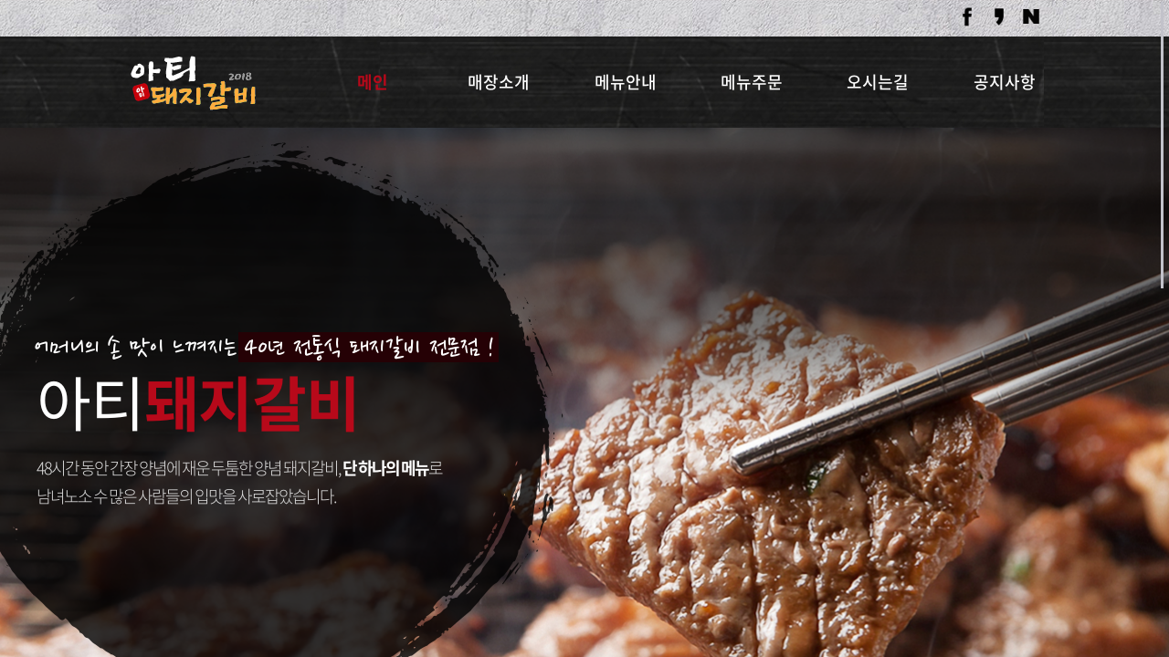

--- FILE ---
content_type: text/html; charset=utf-8
request_url: https://indigo.aty.kr/1515644112941
body_size: 211698
content:
<!DOCTYPE html><html ><head><title>전통 옛날식 돼지갈비 전문점</title><link rel="stylesheet" type="text/css" href="//static.aty.kr/css/userSite.min.css?v=d1cbbb37c19d56c43d85b2bebeb87aa352daf9223d3a1696e113d31ec0b6568c" /><meta name="viewport" content="width=device-width, initial-scale=0.25" />
<meta name="format-detection" content="telephone=no"/>
<meta http-equiv="X-UA-Compatible" content="IE=edge" />
<meta name="referrer" content="strict-origin-when-cross-origin"><link href="//indigo.aty.kr/1515644112941/image/3x60dp.png" rel="apple-touch-icon" sizes="180x180"><link href="//indigo.aty.kr/1515644112941/image/2x60dp.png" rel="apple-touch-icon" sizes="120x120"><link href="//indigo.aty.kr/1515644112941/image/2x57dp.png" rel="apple-touch-icon" sizes="114x114"><link href="//indigo.aty.kr/1515644112941/image/1x57dp.png" rel="apple-touch-icon"><link href="//indigo.aty.kr/1515644112941/image/shortcutIcon.png" rel="shortcut icon"></head><body><div id="site"></div><script> var $sd ={"_id":"5a56e4cf7f8902658d40cab3","siteId":"e33947d85ecf4ffaa16522057405e5c0","userId":"0297fc83eea748909172194e0b19c9ff","email":"","imageShare":"account","domain":"indigo.aty.kr","loginBy":"","title":"전통 옛날식 돼지갈비 전문점","data":"","option":{"PostMessage":{"targetOrigin":"https://indigo.aty.kr","allowHost":"https://indigo.aty.kr"},"LANG":"ko-KR","conf":{"mobileBannerOn":true,"mobileSiteOn":true,"pcSiteWidth":1000,"mobileSiteWidth":320,"mobileSiteStarted":true,"pcSiteOn":true},"_id":"59efdfba6e9b632e36c6dccf","baseDomain":"https://editor.aty.kr"},"layout":{"head":{"height":0,"width":1000},"body":{"height":1200,"width":1000},"_id":"577b5ccf6f8e35342d0e89b4"},"layoutfoot":{"m":{"height":160,"width":320},"pc":{"height":160,"width":1000},"height":160,"width":1000},"page":{"c75c7281de98480f8513767a279959f5":{"permission":"all","footBg":"c75c7281de98480f8513767a279959f5_footBg","bodyBg":"c75c7281de98480f8513767a279959f5_bodyBg","siteBg":"c75c7281de98480f8513767a279959f5_siteBg","foot":[],"body":["1cd9fcbe20c746e5b8d130f65057b9a5","7f26f380874a43d0a108464ecb7a0f40","e772509c1a944ebeaa34006f614ea660","b90e0220e0e54029a36415dd00b33194","1cd08579e1474c6dbcb1a139178b7808","eeab0d847a08453eb735e66ed8bd12cd","0392d2d95dd04eaf9e96ec5b323e410c","0ea271e5419f42f19521404c1c5c4ca8","88458d7b1e634f8eb6a3672203ed37b0","28f7614c23664518a7526e4f7204e304","655e2c52bd574f559a0e40db73faaecd"],"head":[],"layout":{"m":{"foot":{"height":160,"width":320},"body":{"height":1091,"width":320},"head":{"height":0,"width":320}},"pc":{"foot":{"height":160,"width":1000},"body":{"height":1590,"width":1000},"head":{"height":0,"width":1000}},"body":{"height":1590,"width":1000},"head":{"height":0,"width":1000}},"text":"메뉴주문","index":"c75c7281de98480f8513767a279959f5"},"siteIconPage":{"isSiteIconOn":true,"footBg":"main_footBg","bodyBg":"main_bodyBg","siteBg":"","foot":[],"body":[],"head":[],"layout":{"m":{"foot":{"height":0,"width":320},"body":{"height":0,"width":320},"head":{"height":0,"width":320}},"pc":{"foot":{"height":160,"width":1000},"body":{"height":0,"width":1000},"head":{"height":0,"width":1000}},"body":{"height":0,"width":320},"head":{"height":0,"width":320}},"permission":"all","text":"appIcon","index":"main","bodyStrip":[]},"c151bd1a74bc41949e72bd7f8b5a813f":{"permission":"all","footBg":"c151bd1a74bc41949e72bd7f8b5a813f_footBg","bodyBg":"c151bd1a74bc41949e72bd7f8b5a813f_bodyBg","siteBg":"c151bd1a74bc41949e72bd7f8b5a813f_siteBg","foot":[],"body":["97faf9b6ca734eeebee446c4f23aeba1","1cd08579e1474c6dbcb1a139178b7808","1cd9fcbe20c746e5b8d130f65057b9a5","e772509c1a944ebeaa34006f614ea660","7f26f380874a43d0a108464ecb7a0f40","b90e0220e0e54029a36415dd00b33194","eeab0d847a08453eb735e66ed8bd12cd","0392d2d95dd04eaf9e96ec5b323e410c","f36df8ce78144f96868742c5f8bfd8eb","40e590b39af64a1aba468bf0964b88ae","3983ce24ba2249c0a91d34028cbf4da1","ef5e8437b82946929cdfeef0e02c2471","557b24e0aa8f4aafbf8d00844107a04c","1d1ed26c9b254d4f931268967aabb4cf","a32abd6e52ff41428be8c38e3a23684a","220365ae042d4717a1bddac7c25edca1","67ad0a99f37442b68c208588f05b5add","e18bf61308834818803e56c881b958d4","1ac3410c4e674a618e4160f809c101c9","6de5c3e6d5c04e919fe474a96366361b","d2a769ef7ebb493c8948cbc1ff2870e4","de95efcb591b445284e54922e68f5281","2731da37601047a2ba92cdb43c20a196","9db2df1493564e30b405302e7a48cd20","1a6eeece10b14f7f819a81ff9d8479c2","3ce5c2cb3244439bb3563aa9e7a3c94f","fa1cf1de46cb44948cabc783fa8861ef","4b9f563be4764b86ab26c084636ada15","f67dc2e1aa5d4dcb83004609de89d7ed","75671b1153e1408cac040c2020688bec","c4ac3332f78a43459bbd30ebd03e1e5d","aa1cd6a0783841d3a45d920bfb4a0576","50bdc430689142a2b6ca31d1c2f9d787","3c6567ea6f814c0992572b28bc53c68c","7fa7992436f34ababfffcaf6fa5110cd","b6d42e435c9446128b714eef04d79ec8","b3c7b78b51d14b4bb870d67552243b7c","be096ec8fe6b47c1b2f27c7c7d6a07ca","11e81884a6734fbf8711380baaf6fc6d","0ea271e5419f42f19521404c1c5c4ca8","88458d7b1e634f8eb6a3672203ed37b0","28f7614c23664518a7526e4f7204e304"],"head":[],"layout":{"m":{"foot":{"height":160,"width":320},"body":{"height":1283.9943084716797,"width":320},"head":{"height":0,"width":320}},"pc":{"foot":{"height":160,"width":1000},"body":{"height":2924.3333129882812,"width":1000},"head":{"height":0,"width":1000}},"body":{"height":2924.3333129882812,"width":1000},"head":{"height":0,"width":1000}},"text":" 메뉴안내","index":"c151bd1a74bc41949e72bd7f8b5a813f","bodyStrip":["eeab0d847a08453eb735e66ed8bd12cd"],"footStrip":["862259cb860848238a93de6307f023f9","0bc99a8b5a7f48b59a46eae02c69851b","b9c968893a8e4360a738cb35fb1a6d61"]},"1a607b7b88b44e7685b5981557054e2d":{"permission":"all","footBg":"1a607b7b88b44e7685b5981557054e2d_footBg","bodyBg":"1a607b7b88b44e7685b5981557054e2d_bodyBg","siteBg":"1a607b7b88b44e7685b5981557054e2d_siteBg","foot":[],"body":["1cd08579e1474c6dbcb1a139178b7808","1cd9fcbe20c746e5b8d130f65057b9a5","e772509c1a944ebeaa34006f614ea660","7f26f380874a43d0a108464ecb7a0f40","b90e0220e0e54029a36415dd00b33194","1e67d524263040b4a2893ed3a4211c0a","fb96c926be274bc6ab53a7eb8d679bcc","3e18401e86ed40c194f4a7703335af55","c2d378ea6783452194225d37d38c9302","6c5a6d2d33824dd08497f3593a0d1fdf","d8df0e9578e745878dd87e7b7f3414c9","5ff624a8cfa14e79b7de2669bf835327","662093e61b4c474792903edec5bdfcda","63718185be934833a21064f0c681e956","772f01767e4a4e03976b77f67cd3df95","302c769df977427895f2d10c563a4f22","9069338cae5440eb8b1867453be507ee","d6cfc132111d4d9bbdd7bbda45881add","361a5518f8da4d59a7bcd54a8a454860","98219b6e9d11406aba6b441c3b7db67d","618db19185d14e028428080d8167eee8","361e2d139163465698241e9c4b82e4ef","4a34bec7d95e4a1f8fffe77691e3dcd7","e8444369e43b42cebdbd32bc4b083dae","29ac7c25120c4c1493b5e68a4040f9dc","798801c3a857452082f8f4ffb1358603","a77e5ea89b384dd9a863fc6700788b5c","217c273bfbf642b5a45619ede6735cfc","f606e9694381404c90dd15494fa570ef","4bc2e71973674937a9b08fbe152a13f1","083f54651ca64cc7a1c3cb56d150503a","0256e38de3e64a4c9cff155ebcb6051f","316a00dc197d4fe6b0cb3f845d32303e","c00537d0ef3a4edfb5aae39473e21c6d","04d761ba50da4d4886cdb12786d500de","0098e08bdcf54e568f2f93a412275423","935bf4a419134bc69ad52b784a42755a","0ba7343eceec42b89596fb8f630e096e","113baf9f7ce14693903b04ccc6bdc343","c368ac4dbb0a49948d0264df2e3e6d90"],"head":[],"layout":{"m":{"foot":{"height":160,"width":320},"body":{"height":1879,"width":320},"head":{"height":0,"width":320}},"pc":{"foot":{"height":160,"width":1000},"body":{"height":3083,"width":1000},"head":{"height":0,"width":1000}},"body":{"height":3083,"width":1000},"head":{"height":0,"width":1000}},"text":"매장소개","index":"1a607b7b88b44e7685b5981557054e2d","bodyStrip":["1e67d524263040b4a2893ed3a4211c0a"],"footStrip":["862259cb860848238a93de6307f023f9","0bc99a8b5a7f48b59a46eae02c69851b","b9c968893a8e4360a738cb35fb1a6d61"]},"main":{"footBg":"main_footBg","bodyBg":"main_bodyBg","siteBg":"main_siteBg","foot":[],"body":["7f26f380874a43d0a108464ecb7a0f40","1cd08579e1474c6dbcb1a139178b7808","1cd9fcbe20c746e5b8d130f65057b9a5","b90e0220e0e54029a36415dd00b33194","2f1d02220fde42cf85fc0783990e22ff","b4d4cf075aaf47c1a3533189c3f86cb5","8ff1b4f14198400fac131b59d3b02729","e772509c1a944ebeaa34006f614ea660","3951e5e590de4941a1ca05a20e343914","551ac6ab8fe94888a7d3b8a4b3e3a6fc","4bb1ebf7e1af442484d03bf938d972bc","6c20388894cd4d7f86bb11987b186c6f","1002dc011fca43e5ab2bc5a6fe164768","c98df8a0690b42a3a012efb3bb3bcc3f","675b73b6e85246c3ad93e5d72fc4ccff","dec29abb6abe4d1d9a52a2369e144a47","de51e2e0e23c406ba7d6c86f96259d95","4db56fa1fd2948b49bbdef758c6b0cac","04367ac8a02f4175b3cd9ea95e873c20","b1f8dd4a09424b93ada0b65e5ee71ae9","c11e658e03654f048f35dfc7755d636b","e84597e7eb814b0db0a5d07e2d81c619","fe1e777dcbd24727b3e14e42d6151b02","c060f0cfc91f4546925e088d2494d0c4","0e84d9d3493f436eb498ec2defb599af","56db337f283c4fe09fc565778a226862","e83f7ade10e64cd186aa5c930aeab757","4af6619c67f741b2b85a96b52c74f2a0","1b12a68a257745e88ebb29983990378e","a0c56f88e7964baf964fc7c14d4ac991","092c851c0a1341e994c8259b2558ce0d","3265af0c96f24626a8082310389d8d86","7cac4698792840d094714a7ab5002b41","5cd816b3450b4caaa531cd9fcc2ea919","2185d391092247528ea8ad98ee628b80","1bcf934e62544a22b41b9a89f22cd3d9","f93f917f032347c2b100073586a2978d","7ba9f52477d24cbba7a17fbc8be5e0b4","ce321271a6be4111961c9c5df980e03e","0aa112778c354fe4b01a0ba467e67e8d","4e0743cc3fae489fb8f4ce9e68c6936b","9ae5f3e58afc4c56b368130d269dbaa4","6081e28b7c89439ea69a656b10a3acb7","21a438bd599141a19af81bb15f2d7314","729409a90e4b49c59cfecaf2ee14082e","fdb6542bd0414c328c9d128b705eadf4","4788b77d349f4a3e908684a83593c7b0","ebbecae0ce3c44fd8f8fc95e97a5235f","92c8bafe4426416db15446db4a815624","6fbe72f988484158a1f439660e17534a","4cd0a198819e4d59b480ebcfaebbdb5f","1a6233af902e44b391980ca18ff0a409","52a4b37a32e642a29a031295751955b5","b21fe2f7565a49c09e02c7cabe1bd393","19afb51ee0bb4bb0ad778e46975654b6"],"head":[],"layout":{"m":{"foot":{"height":361,"width":320},"body":{"height":907.5454559326172,"width":320},"head":{"height":0,"width":320}},"pc":{"foot":{"height":160,"width":1000},"body":{"height":1480.9971008300781,"width":1000},"head":{"height":0,"width":1000}},"body":{"height":1480.9971008300781,"width":1000},"head":{"height":0,"width":1000}},"permission":"all","text":"메인","index":"main","bodyStrip":["1cd9fcbe20c746e5b8d130f65057b9a5","7f26f380874a43d0a108464ecb7a0f40","2f1d02220fde42cf85fc0783990e22ff","b4d4cf075aaf47c1a3533189c3f86cb5","d0fffaa8b6944733b205db24bedc293a","7e43d6771bec406fb57f00a6ebd1be15"],"footStrip":["b9c968893a8e4360a738cb35fb1a6d61"]},"145b62d84c164f86b99de7b7c53c4e73":{"index":"145b62d84c164f86b99de7b7c53c4e73","text":"오시는길","layout":{"m":{"foot":{"height":160,"width":320},"body":{"height":640.9942855834961,"width":320},"head":{"height":0,"width":320}},"pc":{"foot":{"height":160,"width":1000},"body":{"height":1493,"width":1000},"head":{"height":0,"width":1000}},"body":{"height":1493,"width":1000},"head":{"height":0,"width":1000}},"head":[],"body":["1cd08579e1474c6dbcb1a139178b7808","1cd9fcbe20c746e5b8d130f65057b9a5","e772509c1a944ebeaa34006f614ea660","7f26f380874a43d0a108464ecb7a0f40","b90e0220e0e54029a36415dd00b33194","fee39a810b554bb6bad71c0d1212423b","3c3b3505ae3b4457b7757cd3238ca05d","57acf3740b5e49cf929afcf48785a604","88f2332ae4cf428b964d371b6219eb99","fa9c95a39e5347b595a57b9296d2ed80","573ef4cd1c084036ac96810d2ee336b4","e0b84c58eaf34126a7f787537e981a0d","f2d15119b33e432a88857e48b052d5ff","693ea42da930471197b4121e158ef880","dd5aebadb068494b8c95ee05a940b3f4","ffa089dffa094fc29464a6bce5777997","16acd7c68cbe41148771f2e2b362155a","394e0016981642a99f7d8ad96115629a","823df16f7b074b80b990e711e147eac5","9f6fc4fabd484338a4afadb7f54fb453","70689afa3b8d413f8edf948c405f4223","76f9189e63654789a13fad3e1d3264b2","f75fd82b390a4686b748595c6a62349b","3cec631eb9f24fcf9b92832f4d5deb48","3bd2d80747604decb5e19af1fbc7f3d9"],"foot":[],"siteBg":"145b62d84c164f86b99de7b7c53c4e73_siteBg","bodyBg":"145b62d84c164f86b99de7b7c53c4e73_bodyBg","footBg":"145b62d84c164f86b99de7b7c53c4e73_footBg","permission":"all","bodyStrip":["fee39a810b554bb6bad71c0d1212423b"],"footStrip":["862259cb860848238a93de6307f023f9","0bc99a8b5a7f48b59a46eae02c69851b","b9c968893a8e4360a738cb35fb1a6d61"]},"special":{"index":"special","text":"special","layout":{"m":{"foot":{"height":160,"width":320},"body":{"height":400,"width":320},"head":{"height":0,"width":320}},"pc":{"foot":{"height":160,"width":1000},"body":{"height":500,"width":1000},"head":{"height":0,"width":1000}},"head":{"height":0,"width":1000},"body":{"height":500,"width":1000}},"head":[],"body":["941788bf5f8af1aa57e39rev1ewb0ard","1cd08579e1474c6dbcb1a139178b7808","1cd9fcbe20c746e5b8d130f65057b9a5","e772509c1a944ebeaa34006f614ea660","7f26f380874a43d0a108464ecb7a0f40","b90e0220e0e54029a36415dd00b33194","941788bf5f8af1aa57e39qna111b0ard"],"foot":[],"siteBg":"","bodyBg":"main_bodyBg","footBg":"special_footBg","permission":"all","footStrip":["862259cb860848238a93de6307f023f9","0bc99a8b5a7f48b59a46eae02c69851b","b9c968893a8e4360a738cb35fb1a6d61"]},"product":{"index":"product","text":"상품소개","layout":{"m":{"foot":{"height":160,"width":320},"body":{"height":2878,"width":320},"head":{"height":0,"width":320}},"pc":{"foot":{"height":160,"width":1000},"body":{"height":2580,"width":1000},"head":{"height":0,"width":1000}},"body":{"height":2580,"width":1000},"head":{"height":0,"width":1000}},"head":[],"body":["1cd08579e1474c6dbcb1a139178b7808","2d6f7cd8d66745d19ee4846621d48806","1cd9fcbe20c746e5b8d130f65057b9a5","e772509c1a944ebeaa34006f614ea660","7f26f380874a43d0a108464ecb7a0f40","b90e0220e0e54029a36415dd00b33194"],"foot":[],"siteBg":"product_siteBg","bodyBg":"product_bodyBg","footBg":"product_footBg","permission":"all","footStrip":["862259cb860848238a93de6307f023f9","0bc99a8b5a7f48b59a46eae02c69851b","b9c968893a8e4360a738cb35fb1a6d61"]},"myShop":{"index":"myShop","text":"마이쇼핑","layout":{"m":{"foot":{"height":160,"width":320},"body":{"height":800,"width":320},"head":{"height":0,"width":320}},"pc":{"foot":{"height":160,"width":1000},"body":{"height":1176,"width":1000},"head":{"height":0,"width":1000}},"body":{"height":1176,"width":1000},"head":{"height":0,"width":1000}},"head":[],"body":["1cd08579e1474c6dbcb1a139178b7808","5870115287664ee1ae17351f8f1a831d","1cd9fcbe20c746e5b8d130f65057b9a5","e772509c1a944ebeaa34006f614ea660","7f26f380874a43d0a108464ecb7a0f40","b90e0220e0e54029a36415dd00b33194"],"foot":[],"siteBg":"myShop_siteBg","bodyBg":"myShop_bodyBg","footBg":"myShop_footBg","permission":"all","footStrip":["862259cb860848238a93de6307f023f9","0bc99a8b5a7f48b59a46eae02c69851b","b9c968893a8e4360a738cb35fb1a6d61"]},"startOrder":{"index":"startOrder","text":"주문서작성","layout":{"m":{"foot":{"height":160,"width":320},"body":{"height":2187,"width":320},"head":{"height":0,"width":320}},"pc":{"foot":{"height":160,"width":1000},"body":{"height":2006,"width":1000},"head":{"height":0,"width":1000}},"body":{"height":2006,"width":1000},"head":{"height":0,"width":1000}},"head":[],"body":["1cd08579e1474c6dbcb1a139178b7808","49c76d0cb227480bbd9aecb6f5601f8a","1cd9fcbe20c746e5b8d130f65057b9a5","e772509c1a944ebeaa34006f614ea660","7f26f380874a43d0a108464ecb7a0f40","b90e0220e0e54029a36415dd00b33194"],"foot":[],"siteBg":"startOrder_siteBg","bodyBg":"startOrder_bodyBg","footBg":"startOrder_footBg","permission":"all","footStrip":["862259cb860848238a93de6307f023f9","0bc99a8b5a7f48b59a46eae02c69851b","b9c968893a8e4360a738cb35fb1a6d61"]},"endOrder":{"index":"endOrder","text":"주문완료","layout":{"m":{"foot":{"height":160,"width":320},"body":{"height":400,"width":320},"head":{"height":0,"width":320}},"pc":{"foot":{"height":160,"width":1000},"body":{"height":800,"width":1000},"head":{"height":0,"width":1000}},"body":{"height":800,"width":1000},"head":{"height":0,"width":1000}},"head":[],"body":["1cd08579e1474c6dbcb1a139178b7808","8c24271dc2e64e6bbf9a9b75cd66bb50","1cd9fcbe20c746e5b8d130f65057b9a5","e772509c1a944ebeaa34006f614ea660","7f26f380874a43d0a108464ecb7a0f40","b90e0220e0e54029a36415dd00b33194"],"foot":[],"siteBg":"endOrder_siteBg","bodyBg":"endOrder_bodyBg","footBg":"endOrder_footBg","permission":"all","footStrip":["862259cb860848238a93de6307f023f9","0bc99a8b5a7f48b59a46eae02c69851b","b9c968893a8e4360a738cb35fb1a6d61"]},"searchOrder":{"index":"searchOrder","text":"주문조회","layout":{"m":{"foot":{"height":160,"width":320},"body":{"height":705,"width":320},"head":{"height":0,"width":320}},"pc":{"foot":{"height":160,"width":1000},"body":{"height":1180,"width":1000},"head":{"height":0,"width":1000}},"body":{"height":1180,"width":1000},"head":{"height":0,"width":1000}},"head":[],"body":["1cd08579e1474c6dbcb1a139178b7808","563e0e608e894083956d06c7cf334dc8","1cd9fcbe20c746e5b8d130f65057b9a5","e772509c1a944ebeaa34006f614ea660","7f26f380874a43d0a108464ecb7a0f40","b90e0220e0e54029a36415dd00b33194"],"foot":[],"siteBg":"searchOrder_siteBg","bodyBg":"searchOrder_bodyBg","footBg":"searchOrder_footBg","permission":"all","footStrip":["862259cb860848238a93de6307f023f9","0bc99a8b5a7f48b59a46eae02c69851b","b9c968893a8e4360a738cb35fb1a6d61"]},"orderDetail":{"index":"orderDetail","text":"주문내역서","layout":{"m":{"foot":{"height":160,"width":320},"body":{"height":710,"width":320},"head":{"height":0,"width":320}},"pc":{"foot":{"height":160,"width":1000},"body":{"height":1025,"width":1000},"head":{"height":0,"width":1000}},"body":{"height":1025,"width":1000},"head":{"height":0,"width":1000}},"head":[],"body":["1cd08579e1474c6dbcb1a139178b7808","934be7c07c7a47dea2f24cb6d37bc6f9","1cd9fcbe20c746e5b8d130f65057b9a5","e772509c1a944ebeaa34006f614ea660","7f26f380874a43d0a108464ecb7a0f40","b90e0220e0e54029a36415dd00b33194"],"foot":[],"siteBg":"orderDetail_siteBg","bodyBg":"orderDetail_bodyBg","footBg":"orderDetail_footBg","permission":"all","footStrip":["862259cb860848238a93de6307f023f9","0bc99a8b5a7f48b59a46eae02c69851b","b9c968893a8e4360a738cb35fb1a6d61"]},"wishList":{"index":"wishList","text":"관심상품","layout":{"m":{"foot":{"height":160,"width":320},"body":{"height":585,"width":320},"head":{"height":0,"width":320}},"pc":{"foot":{"height":160,"width":1000},"body":{"height":840,"width":1000},"head":{"height":0,"width":1000}},"body":{"height":840,"width":1000},"head":{"height":0,"width":1000}},"head":[],"body":["1cd08579e1474c6dbcb1a139178b7808","7d040f816efa4e12974d4c70f2c6fb1b","1cd9fcbe20c746e5b8d130f65057b9a5","e772509c1a944ebeaa34006f614ea660","7f26f380874a43d0a108464ecb7a0f40","b90e0220e0e54029a36415dd00b33194"],"foot":[],"siteBg":"wishList_siteBg","bodyBg":"wishList_bodyBg","footBg":"wishList_footBg","permission":"all","footStrip":["862259cb860848238a93de6307f023f9","0bc99a8b5a7f48b59a46eae02c69851b","b9c968893a8e4360a738cb35fb1a6d61"]},"cart":{"index":"cart","text":"장바구니","layout":{"m":{"foot":{"height":160,"width":320},"body":{"height":585,"width":320},"head":{"height":0,"width":320}},"pc":{"foot":{"height":160,"width":1000},"body":{"height":840,"width":1000},"head":{"height":0,"width":1000}},"body":{"height":840,"width":1000},"head":{"height":0,"width":1000}},"head":[],"body":["1cd08579e1474c6dbcb1a139178b7808","e9b9f2d3066f40e7aafd6755ec430440","1cd9fcbe20c746e5b8d130f65057b9a5","e772509c1a944ebeaa34006f614ea660","7f26f380874a43d0a108464ecb7a0f40","b90e0220e0e54029a36415dd00b33194"],"foot":[],"siteBg":"cart_siteBg","bodyBg":"cart_bodyBg","footBg":"cart_footBg","permission":"all","footStrip":["862259cb860848238a93de6307f023f9","0bc99a8b5a7f48b59a46eae02c69851b","b9c968893a8e4360a738cb35fb1a6d61"]},"coupon":{"index":"coupon","text":"쿠폰","layout":{"m":{"foot":{"height":160,"width":320},"body":{"height":704,"width":320},"head":{"height":0,"width":320}},"pc":{"foot":{"height":160,"width":1000},"body":{"height":1200,"width":1000},"head":{"height":0,"width":1000}},"body":{"height":1200,"width":1000},"head":{"height":0,"width":1000}},"head":[],"body":["1cd08579e1474c6dbcb1a139178b7808","f829626156f4431d80b346aa76626f40","1cd9fcbe20c746e5b8d130f65057b9a5","e772509c1a944ebeaa34006f614ea660","7f26f380874a43d0a108464ecb7a0f40","b90e0220e0e54029a36415dd00b33194"],"foot":[],"siteBg":"coupon_siteBg","bodyBg":"coupon_bodyBg","footBg":"coupon_footBg","permission":"all","footStrip":["862259cb860848238a93de6307f023f9","0bc99a8b5a7f48b59a46eae02c69851b","b9c968893a8e4360a738cb35fb1a6d61"]},"point":{"index":"point","text":"적립금","layout":{"m":{"foot":{"height":160,"width":320},"body":{"height":704,"width":320},"head":{"height":0,"width":320}},"pc":{"foot":{"height":160,"width":1000},"body":{"height":1200,"width":1000},"head":{"height":0,"width":1000}},"body":{"height":1200,"width":1000},"head":{"height":0,"width":1000}},"head":[],"body":["1cd08579e1474c6dbcb1a139178b7808","f36300b4bcb4497793a2d842fb3f1e56","1cd9fcbe20c746e5b8d130f65057b9a5","e772509c1a944ebeaa34006f614ea660","7f26f380874a43d0a108464ecb7a0f40","b90e0220e0e54029a36415dd00b33194"],"foot":[],"siteBg":"point_siteBg","bodyBg":"point_bodyBg","footBg":"point_footBg","permission":"all","footStrip":["862259cb860848238a93de6307f023f9","0bc99a8b5a7f48b59a46eae02c69851b","b9c968893a8e4360a738cb35fb1a6d61"]},"shopBoard":{"index":"shopBoard","text":"게시물관리","layout":{"m":{"foot":{"height":160,"width":320},"body":{"height":704,"width":320},"head":{"height":0,"width":320}},"pc":{"foot":{"height":160,"width":1000},"body":{"height":1200,"width":1000},"head":{"height":0,"width":1000}},"body":{"height":1200,"width":1000},"head":{"height":0,"width":1000}},"head":[],"body":["1cd08579e1474c6dbcb1a139178b7808","2b94fb3be76e416194146e4a91dc432c","1cd9fcbe20c746e5b8d130f65057b9a5","e772509c1a944ebeaa34006f614ea660","7f26f380874a43d0a108464ecb7a0f40","b90e0220e0e54029a36415dd00b33194"],"foot":[],"siteBg":"shopBoard_siteBg","bodyBg":"shopBoard_bodyBg","footBg":"shopBoard_footBg","permission":"all","footStrip":["862259cb860848238a93de6307f023f9","0bc99a8b5a7f48b59a46eae02c69851b","b9c968893a8e4360a738cb35fb1a6d61"]},"privacyNotice":{"index":"privacyNotice","text":"개인정보취급방침","layout":{"m":{"foot":{"height":160,"width":320},"body":{"height":710,"width":320},"head":{"height":0,"width":320}},"pc":{"foot":{"height":160,"width":1000},"body":{"height":800,"width":1000},"head":{"height":0,"width":1000}},"body":{"height":800,"width":1000},"head":{"height":0,"width":1000}},"head":[],"body":["1cd08579e1474c6dbcb1a139178b7808","4c9bbdf669d24dce8b8581b6d0555544","1cd9fcbe20c746e5b8d130f65057b9a5","e772509c1a944ebeaa34006f614ea660","7f26f380874a43d0a108464ecb7a0f40","b90e0220e0e54029a36415dd00b33194"],"foot":[],"siteBg":"privacyNotice_siteBg","bodyBg":"privacyNotice_bodyBg","footBg":"privacyNotice_footBg","permission":"all","footStrip":["862259cb860848238a93de6307f023f9","0bc99a8b5a7f48b59a46eae02c69851b","b9c968893a8e4360a738cb35fb1a6d61"]},"conditionsOfUse":{"index":"conditionsOfUse","text":"이용약관","layout":{"m":{"foot":{"height":160,"width":320},"body":{"height":10209,"width":320},"head":{"height":0,"width":320}},"pc":{"foot":{"height":160,"width":1000},"body":{"height":5180,"width":1000},"head":{"height":0,"width":1000}},"body":{"height":5180,"width":1000},"head":{"height":0,"width":1000}},"head":[],"body":["1cd08579e1474c6dbcb1a139178b7808","e1e13fb97eaf4f688f1f064be24db2c1","1cd9fcbe20c746e5b8d130f65057b9a5","e772509c1a944ebeaa34006f614ea660","7f26f380874a43d0a108464ecb7a0f40","b90e0220e0e54029a36415dd00b33194"],"foot":[],"siteBg":"conditionsOfUse_siteBg","bodyBg":"conditionsOfUse_bodyBg","footBg":"conditionsOfUse_footBg","permission":"all","footStrip":["862259cb860848238a93de6307f023f9","0bc99a8b5a7f48b59a46eae02c69851b","b9c968893a8e4360a738cb35fb1a6d61"]},"usage":{"index":"usage","text":"이용안내","layout":{"m":{"foot":{"height":160,"width":320},"body":{"height":1749,"width":320},"head":{"height":0,"width":320}},"pc":{"foot":{"height":160,"width":1000},"body":{"height":1554,"width":1000},"head":{"height":0,"width":1000}},"body":{"height":1554,"width":1000},"head":{"height":0,"width":1000}},"head":[],"body":["1cd08579e1474c6dbcb1a139178b7808","b93f353e8e404f439da47c0a4d55cf85","1cd9fcbe20c746e5b8d130f65057b9a5","e772509c1a944ebeaa34006f614ea660","7f26f380874a43d0a108464ecb7a0f40","b90e0220e0e54029a36415dd00b33194"],"foot":[],"siteBg":"usage_siteBg","bodyBg":"usage_bodyBg","footBg":"usage_footBg","permission":"all","footStrip":["862259cb860848238a93de6307f023f9","0bc99a8b5a7f48b59a46eae02c69851b","b9c968893a8e4360a738cb35fb1a6d61"]},"dcd0efd4aecb4d7c90e4249583ed6c2c":{"index":"dcd0efd4aecb4d7c90e4249583ed6c2c","text":"공지사항","layout":{"m":{"foot":{"height":160,"width":320},"body":{"height":971.9971046447754,"width":320},"head":{"height":0,"width":320}},"pc":{"foot":{"height":160,"width":1000},"body":{"height":1205,"width":1000},"head":{"height":0,"width":1000}},"body":{"height":1205,"width":1000},"head":{"height":0,"width":1000}},"head":[],"body":["1cd08579e1474c6dbcb1a139178b7808","1cd9fcbe20c746e5b8d130f65057b9a5","e772509c1a944ebeaa34006f614ea660","7f26f380874a43d0a108464ecb7a0f40","b90e0220e0e54029a36415dd00b33194","ed29db80b4ec42d5b9c53b3d847ff9d6","c20e1e9f8b934e25806838d0b718f560","9c1537d384454fb6806ce4800b0b5fad","f3082b0245dd43d6a8485daba17e5e1b","6ad913ae449047ceb7daa30221a51e3f","b6a07112fc704288b202f7f20a94f575","397483c7078f465ab25f7268763acf85"],"foot":[],"siteBg":"dcd0efd4aecb4d7c90e4249583ed6c2c_siteBg","bodyBg":"dcd0efd4aecb4d7c90e4249583ed6c2c_bodyBg","footBg":"dcd0efd4aecb4d7c90e4249583ed6c2c_footBg","permission":"all","bodyStrip":["ed29db80b4ec42d5b9c53b3d847ff9d6"],"footStrip":["862259cb860848238a93de6307f023f9","0bc99a8b5a7f48b59a46eae02c69851b","b9c968893a8e4360a738cb35fb1a6d61"]}},"pagefoot":["7e43d6771bec406fb57f00a6ebd1be15","3a1a2b6db3b24a43bea9b416ae4aef49","b9c968893a8e4360a738cb35fb1a6d61","ed174dafc1ac4f478d123b0d2ef57af7"],"__v":0,"block":{"941788bf5f8af1aa57e39qna111b0ard":{"pc":{"size":{"height":372,"width":1000},"position":{"left":0,"top":0}},"m":{"size":{"height":281,"width":320},"position":{"left":0,"top":0}},"layer":"body","page":["special"],"size":{"height":372,"width":1000},"position":{"left":0,"top":0},"option":{"category":"전체리스트","tableId":"shopqna"},"category":"board","bid":"941788bf5f8af1aa57e39qna111b0ard"},"655e2c52bd574f559a0e40db73faaecd":{"layer":"body","pc":{"size":{"height":1010,"width":1020},"position":{"left":-10,"top":580}},"m":{"design":{"option":{"image":{"ratio":{"height":1,"width":1},"size":"fit"},"icon":{"position":"top left"},"text":{"menuSeq":["productName","productDetail","price","discountPeriod","salePeriod","hit"],"productName":{"fontFamily":"nanum gothic","size":10,"color":{"r":0,"g":0,"b":0,"a":1}},"productDetail":{"fontFamily":"nanum gothic","size":8,"color":{"r":116,"g":115,"b":115,"a":1}},"price":{"color":{"r":0,"g":0,"b":0,"a":1},"size":10,"fontFamily":"Open Sans","type":"pCp"},"discountPeriod":{"type":"full"},"salePeriod":{"type":"full"},"hit":{"type":"type1"},"align":"center"}},"hover":{"effect":{"name":"zoom","description":"상세 설명...","title":"제품 보기","color":{"r":0,"g":0,"b":0,"a":0.5},"fontFamily":"noto sans korean"},"border":{"color":{"r":170,"g":32,"b":155,"a":0.4},"width":0}},"basic":{"layout":{"name":"default","textAlign":"center","priceAlign":"center"},"effect":{"name":"none"},"options":{"productName":true,"productDetail":true,"price":true,"discountPeriod":false,"salePeriod":false,"iconText":false,"image":true,"stock":true,"hit":false,"iconImage":true},"display":{"nColumn":2,"nRow":4,"paddingV":10,"paddingH":20},"background":{"color":{"r":170,"g":32,"b":155,"a":0}},"border":{"color":{"r":170,"g":32,"b":155,"a":1},"width":0},"imageBorder":{"color":{"r":172,"g":169,"b":169,"a":1},"width":0}}},"size":{"height":891,"width":320},"position":{"left":0,"top":200}},"page":["c75c7281de98480f8513767a279959f5"],"size":{"height":1010,"width":1020},"position":{"left":-10,"top":580},"design":{"basic":{"layout":{"name":"default","textAlign":"center","priceAlign":"center"},"effect":{"name":"none"},"options":{"productName":true,"productDetail":true,"price":true,"discountPeriod":false,"salePeriod":false,"iconText":false,"image":true,"stock":true,"hit":false,"iconImage":true},"display":{"nColumn":3,"nRow":2,"paddingV":10,"paddingH":20},"background":{"color":{"r":170,"g":32,"b":155,"a":0}},"border":{"color":{"r":170,"g":32,"b":155,"a":1},"width":0},"imageBorder":{"color":{"r":172,"g":169,"b":169,"a":1},"width":0}},"option":{"image":{"ratio":{"height":1,"width":1},"size":"fit"},"icon":{"position":"top left"},"text":{"menuSeq":["productName","productDetail","price","discountPeriod","salePeriod","hit"],"productName":{"fontFamily":"nanum gothic","size":14,"color":{"r":0,"g":0,"b":0,"a":1}},"productDetail":{"fontFamily":"nanum gothic","size":10,"color":{"r":116,"g":115,"b":115,"a":1}},"price":{"color":{"r":0,"g":0,"b":0,"a":1},"size":"14","fontFamily":"Open Sans","type":"pCp"},"discountPeriod":{"type":"full"},"salePeriod":{"type":"full"},"hit":{"type":"type1"},"align":"center"}},"hover":{"effect":{"name":"zoom","description":"상세 설명...","title":"제품 보기","color":{"r":0,"g":0,"b":0,"a":0.5},"fontFamily":"noto sans korean"},"border":{"color":{"r":170,"g":32,"b":155,"a":0.4},"width":0}}},"category":"shopGallery","bid":"655e2c52bd574f559a0e40db73faaecd"},"ed174dafc1ac4f478d123b0d2ef57af7":{"pc":{"size":{"height":73,"width":148},"position":{"left":-0.01422119140625,"top":44.994232177734375}},"m":{"option":{"fileId":"","filename":"resize_3022f98fd34849b490f3920ef43208d1.png"},"size":{"height":32.29787234042553,"width":66},"position":{"left":127,"top":19}},"page":[],"layer":"foot","option":{"origin":{"id":"","basename":"resize_1a4c47c070c74d7d834cb7a8aedf70e1.png"},"fileId":"","filename":"resize_1a4c47c070c74d7d834cb7a8aedf70e1.png"},"bid":"ed174dafc1ac4f478d123b0d2ef57af7","size":{"height":73,"width":148},"position":{"left":-0.01422119140625,"top":44.994232177734375},"category":"image"},"c98df8a0690b42a3a012efb3bb3bcc3f":{"pc":{"size":{"height":300,"width":300},"position":{"left":200,"top":1129}},"m":{"size":{"height":160,"width":160},"position":{"left":160,"top":568}},"layer":"body","page":["main"],"size":{"height":300,"width":300},"position":{"left":200,"top":1129},"option":{"svgShape":"<svg version=\"1.1\" id=\"Layer_1\" xmlns=\"http://www.w3.org/2000/svg\" xmlns:xlink=\"http://www.w3.org/1999/xlink\" x=\"0px\" y=\"0px\" width=\"77px\" height=\"33px\"  preserveAspectRatio=\"none\" viewBox=\"0 0 77 33\" enable-background=\"new 0 0 77 33\" xml:space=\"preserve\"><rect width=\"77\" height=\"33\"/></svg>","strokeWidth":0,"strokeRgba":{"a":1,"b":102,"g":21,"r":237},"fillRgba":{"a":"1.0","b":62,"g":62,"r":62}},"category":"shape","bid":"c98df8a0690b42a3a012efb3bb3bcc3f"},"217c273bfbf642b5a45619ede6735cfc":{"pc":{"size":{"height":290,"width":450},"position":{"left":518,"top":2615}},"m":{"option":{"fileId":"","filename":"resize_e3710044b177407ca858f7093e79ab9b.jpg"},"size":{"height":191,"width":300},"position":{"left":10,"top":1621.9687042236328}},"page":["1a607b7b88b44e7685b5981557054e2d"],"layer":"body","option":{"origin":{"id":"","basename":"resize_0fb1b0abdb39408389903833d5f2e4f8.jpg"},"fileId":"","filename":"resize_d3cc5f5d1af9438689a96f92670dc462.jpg"},"bid":"217c273bfbf642b5a45619ede6735cfc","size":{"height":290,"width":450},"position":{"left":518,"top":2615},"category":"image"},"4a34bec7d95e4a1f8fffe77691e3dcd7":{"pc":{"size":{"height":290,"width":450},"position":{"left":31.5,"top":2615}},"m":{"option":{"fileId":"","filename":"resize_f2e38ce3bdd04234958ca0861e1dac3b.jpg"},"size":{"height":191,"width":300},"position":{"left":8.98291015625,"top":1378.960189819336}},"page":["1a607b7b88b44e7685b5981557054e2d"],"layer":"body","option":{"origin":{"id":"","basename":"resize_d4f11e1905d04b46b0b09d7a08fb1fcc.jpg"},"fileId":"","filename":"resize_d4f11e1905d04b46b0b09d7a08fb1fcc.jpg"},"bid":"4a34bec7d95e4a1f8fffe77691e3dcd7","size":{"height":290,"width":450},"position":{"left":31.5,"top":2615},"category":"image"},"0ba7343eceec42b89596fb8f630e096e":{"pc":{"size":{"height":290,"width":450},"position":{"left":517.5,"top":2194}},"m":{"option":{"fileId":"","filename":"resize_5f79f13e7b8d469592d38dac8e43fb67.jpg"},"size":{"height":191,"width":300},"position":{"left":8.98577880859375,"top":1134.9744110107422}},"page":["1a607b7b88b44e7685b5981557054e2d"],"layer":"body","option":{"origin":{"id":"","basename":"resize_49e679ce8989451eb419468d634a90f4.jpg"},"fileId":"","filename":"resize_49e679ce8989451eb419468d634a90f4.jpg"},"bid":"0ba7343eceec42b89596fb8f630e096e","size":{"height":290,"width":450},"position":{"left":517.5,"top":2194},"category":"image"},"c00537d0ef3a4edfb5aae39473e21c6d":{"pc":{"size":{"height":290,"width":450},"position":{"left":32.5,"top":2194}},"m":{"option":{"fileId":"","filename":"resize_cc8c2b4929b0400ab217f1b160afd4d4.jpg"},"size":{"height":191,"width":300},"position":{"left":10,"top":891.9744415283203}},"page":["1a607b7b88b44e7685b5981557054e2d"],"layer":"body","option":{"origin":{"id":"","basename":"resize_cb8ef865c02746f49cb189a69fe88ea2.jpg"},"fileId":"","filename":"resize_cb8ef865c02746f49cb189a69fe88ea2.jpg"},"bid":"c00537d0ef3a4edfb5aae39473e21c6d","size":{"height":290,"width":450},"position":{"left":32.5,"top":2194},"category":"image"},"d6cfc132111d4d9bbdd7bbda45881add":{"pc":{"size":{"height":581,"width":936},"position":{"left":32,"top":810}},"m":{"option":{"filename":"resize_b17aa7b55bbb4b4bb6b124dff92be43f.jpg"},"size":{"height":198,"width":320},"position":{"left":0,"top":275.9943046569824}},"page":["1a607b7b88b44e7685b5981557054e2d"],"layer":"body","option":{"origin":{"id":"","basename":"resize_df335c153dc4412eb933c51e59c202da.jpg"},"fileId":"","filename":"resize_df335c153dc4412eb933c51e59c202da.jpg"},"bid":"d6cfc132111d4d9bbdd7bbda45881add","size":{"height":581,"width":936},"position":{"left":32,"top":810},"category":"image"},"1cd08579e1474c6dbcb1a139178b7808":{"pc":{"size":{"height":48,"width":830},"position":{"left":199,"top":66}},"m":{"size":{"height":50,"width":50},"position":{"left":265,"top":-0.011363983154296875}},"layer":"body","page":[],"size":{"height":48,"width":830},"position":{"left":199,"top":66},"option":{"menuType":"horizontal","style":[{"props":[{"height":"inherit"}],"selector":"ul"},{"props":[{"float":"left"},{"height":"inherit"}],"selector":"ul div"},{"interface":["b::fontFamily","b::fontSize","b::color","b::textAlign","b::fontWeight","b::fontStyle","b::textDecoration","b::backgroundColor"],"props":[{"font-family":"noto sans korean medium"},{"font-size":"18px"},{"height":"inherit"},{"position":"relative"},{"color":"rgba(255, 255, 255, 1)"},{"font-weight":"normal"}],"selector":"li"},{"interface":["b::color","b::textDecoration"],"props":[{"height":"inherit"},{"color":"rgba(255, 255, 255, 1)"}],"selector":"li span"},{"interface":["h::fontFamily","h::fontSize","h::color","h::textAlign","h::fontWeight","h::fontStyle","h::textDecoration","h::backgroundColor"],"props":[{"font-weight":"bold"},{"font-family":"noto sans korean bold"},{"font-size":"18px"},{"font-style":"normal"},{"text-decoration":"none"},{"text-align":"center"},{"background-color":"rgba(255,255,255,0)"},{"color":"rgba(183, 9, 26, 1)"}],"selector":"li a:hover span"},{"interface":["s::fontFamily","s::fontSize","s::color","s::textAlign","s::fontWeight","s::fontStyle","s::textDecoration","s::backgroundColor"],"props":[{"font-weight":"bold"},{"font-family":"noto sans korean bold"},{"font-size":"18px"},{"font-style":"normal"},{"text-decoration":"none"},{"text-align":"center"},{"background-color":"rgba(255,255,255,0)"},{"color":"rgba(183, 9, 26, 1)"}],"selector":".selected:not(.subselected)>li>a>span"},{"interface":["b::backgroundColor"],"props":[{"position":"relative"},{"animation":"rtyfadein 1s"},{"height":"auto"},{"margin-top":"0px"},{"overflow":"hidden"}],"selector":".submenu"},{"props":[{"width":"100%"}],"selector":".submenu div"},{"props":[{"float":"none"},{"border":"none"}],"selector":".submenu li"}]},"category":"menu2","bid":"1cd08579e1474c6dbcb1a139178b7808"},"941788bf5f8af1aa57e39rev1ewb0ard":{"pc":{"size":{"height":247,"width":1000},"position":{"left":0,"top":0}},"m":{"size":{"height":212,"width":320},"position":{"left":0,"top":0}},"bid":"941788bf5f8af1aa57e39rev1ewb0ard","category":"board","option":{"tableId":"shopreview","category":"전체리스트"},"position":{"left":0,"top":0},"size":{"height":247,"width":1000},"page":["special"],"layer":"body"},"2d6f7cd8d66745d19ee4846621d48806":{"pc":{"size":{"height":2389,"width":1000},"position":{"left":0,"top":191}},"m":{"size":{"height":2783,"width":320},"position":{"left":0,"top":95}},"bid":"2d6f7cd8d66745d19ee4846621d48806","category":"product","design":{"basic":{"layout":{"name":"bottom"},"options":{"productName":true,"image":true,"productCode":true,"productDetail":true,"price":true,"discountPeriod":true,"salePeriod":true,"delivery":true,"brand":true,"point":true,"coupon":true,"maker":true,"origin":true,"comment":true,"optionChoice":true,"stock":true,"totalPrice":true,"iconText":true,"iconImage":true,"buyBtn":true,"cartBtn":true,"wishListBtn":true},"background":{"color":{"a":1,"b":255,"g":255,"r":255}},"border":{"color":{"r":0,"g":0,"b":0,"a":1},"width":0}},"option":{"image":{"ratio":{"width":3,"height":2},"size":"original"},"icon":{"position":"top right"},"text":{"itemSeq":["productCode","price","discountPeriod","delivery","brand","point","coupon","maker","origin","optionChoice","stock"],"productName":{"fontFamily":"noto sans korean","size":13,"color":{"a":1,"b":0,"g":0,"r":0}},"productCode":{"fontFamily":"noto sans korean light","size":11,"color":{"a":1,"b":0,"g":0,"r":0}},"productDetail":{"fontFamily":"noto sans korean light","size":11,"color":{"a":1,"b":0,"g":0,"r":0}},"price":{"type":"pCp"},"discountPeriod":{"type":"full"},"salePeriod":{"type":"full"},"delivery":{"fontFamily":"noto sans korean light","size":11,"color":{"a":1,"b":0,"g":0,"r":0}},"brand":{"fontFamily":"noto sans korean light","size":11,"color":{"a":1,"b":0,"g":0,"r":0}},"point":{"type":"full"},"comment":{"type":"text"},"optionChoice":{"fontFamily":"noto sans korean light","size":11,"color":{"a":1,"b":0,"g":0,"r":0}},"stock":{"type":"type1"},"totalPrice":{"type":"type1"}},"btn":{"itemSeq":["buyBtn","cartBtn","wishListBtn"],"buyBtn":{"text":{"content":"BUY IT NOW","fontFamily":"arial","size":15,"color":{"r":255,"g":255,"b":255,"a":1}},"background":{"color":{"r":0,"g":0,"b":0,"a":1}},"border":{"color":{"r":0,"g":0,"b":0,"a":1},"width":1}},"cartBtn":{"text":{"content":"CART","fontFamily":"arial","size":15,"color":{"r":0,"g":0,"b":0,"a":1}},"background":{"color":{"r":255,"g":255,"b":255,"a":1}},"border":{"color":{"r":0,"g":0,"b":0,"a":1},"width":1}},"wishListBtn":{"text":{"content":"WISH","fontFamily":"arial","size":15,"color":{"r":0,"g":0,"b":0,"a":1}},"background":{"color":{"r":255,"g":255,"b":255,"a":1}},"border":{"color":{"r":0,"g":0,"b":0,"a":1},"width":1}}}},"hover":{"base":{"effectName":"screen","border":{"color":{"r":0,"g":0,"b":0,"a":0.5},"width":1}},"screen":{"title":"제품 보기","description":"상세 설명...","fontFamily":"noto sans korean","size":10,"color":{"r":0,"g":0,"b":0,"a":0.5}},"zoom":{"layerZoom":true}},"detail":{"itemSeq":["productDetail","DER","reviewBoard","qnABoard","relatedProduct"],"splitLine":{"show":true},"productDetail":{"show":true,"title":"상품 상세정보","fontFamily":"noto sans korean light","size":17,"color":{"r":33,"g":32,"b":35,"a":1}},"DER":{"show":true,"title":"배송 교환 환불","fontFamily":"noto sans korean light","size":17,"color":{"r":33,"g":32,"b":35,"a":1}},"reviewBoard":{"show":true,"title":"상품 구매후기","fontFamily":"noto sans korean light","size":17,"color":{"r":33,"g":32,"b":35,"a":1}},"qnABoard":{"show":true,"title":"상품 문의","fontFamily":"noto sans korean light","size":17,"color":{"r":33,"g":32,"b":35,"a":1}},"relatedProduct":{"show":true,"title":"관련 상품","fontFamily":"noto sans korean light","size":17,"color":{"r":33,"g":32,"b":35,"a":1}}}},"position":{"left":0,"top":191},"size":{"height":2389,"width":1000},"page":["product"],"layer":"body"},"5870115287664ee1ae17351f8f1a831d":{"pc":{"size":{"height":996,"width":1000},"position":{"left":0,"top":180}},"m":{"size":{"height":735,"width":320},"position":{"left":0,"top":65}},"bid":"5870115287664ee1ae17351f8f1a831d","category":"myShop","position":{"left":0,"top":180},"size":{"height":996,"width":1000},"page":["myShop"],"layer":"body"},"49c76d0cb227480bbd9aecb6f5601f8a":{"pc":{"size":{"height":1816,"width":1000},"position":{"left":0,"top":190}},"m":{"size":{"height":2122,"width":320},"position":{"left":0,"top":65}},"bid":"49c76d0cb227480bbd9aecb6f5601f8a","category":"startOrder","position":{"left":0,"top":190},"size":{"height":1816,"width":1000},"page":["startOrder"],"layer":"body"},"8c24271dc2e64e6bbf9a9b75cd66bb50":{"pc":{"size":{"height":200,"width":1000},"position":{"left":0,"top":180}},"m":{"size":{"height":200,"width":320},"position":{"left":0,"top":65}},"bid":"8c24271dc2e64e6bbf9a9b75cd66bb50","category":"endOrder","position":{"left":0,"top":180},"size":{"height":200,"width":1000},"page":["endOrder"],"layer":"body"},"563e0e608e894083956d06c7cf334dc8":{"pc":{"size":{"height":1000,"width":1000},"position":{"left":0,"top":180}},"m":{"size":{"height":640,"width":320},"position":{"left":0,"top":65}},"bid":"563e0e608e894083956d06c7cf334dc8","category":"searchOrder","position":{"left":0,"top":180},"size":{"height":1000,"width":1000},"page":["searchOrder"],"layer":"body"},"934be7c07c7a47dea2f24cb6d37bc6f9":{"pc":{"size":{"height":845,"width":1000},"position":{"left":0,"top":180}},"m":{"size":{"height":645,"width":320},"position":{"left":0,"top":65}},"bid":"934be7c07c7a47dea2f24cb6d37bc6f9","category":"orderDetail","position":{"left":0,"top":180},"size":{"height":845,"width":1000},"page":["orderDetail"],"layer":"body"},"7d040f816efa4e12974d4c70f2c6fb1b":{"pc":{"size":{"height":660,"width":1000},"position":{"left":0,"top":180}},"m":{"size":{"height":520,"width":320},"position":{"left":0,"top":65}},"bid":"7d040f816efa4e12974d4c70f2c6fb1b","category":"wishList","position":{"left":0,"top":180},"size":{"height":660,"width":1000},"page":["wishList"],"layer":"body"},"e9b9f2d3066f40e7aafd6755ec430440":{"pc":{"size":{"height":660,"width":1000},"position":{"left":0,"top":180}},"m":{"size":{"height":520,"width":320},"position":{"left":0,"top":65}},"bid":"e9b9f2d3066f40e7aafd6755ec430440","category":"cart","position":{"left":0,"top":180},"size":{"height":660,"width":1000},"page":["cart"],"layer":"body"},"f829626156f4431d80b346aa76626f40":{"pc":{"size":{"height":1000,"width":1000},"position":{"left":0,"top":200}},"m":{"size":{"height":640,"width":320},"position":{"left":0,"top":64}},"bid":"f829626156f4431d80b346aa76626f40","category":"coupon","position":{"left":0,"top":200},"size":{"height":1000,"width":1000},"page":["coupon"],"layer":"body"},"f36300b4bcb4497793a2d842fb3f1e56":{"pc":{"size":{"height":1000,"width":1000},"position":{"left":0,"top":200}},"m":{"size":{"height":640,"width":320},"position":{"left":0,"top":64}},"bid":"f36300b4bcb4497793a2d842fb3f1e56","category":"point","position":{"left":0,"top":200},"size":{"height":1000,"width":1000},"page":["point"],"layer":"body"},"2b94fb3be76e416194146e4a91dc432c":{"pc":{"size":{"height":1000,"width":1000},"position":{"left":0,"top":200}},"m":{"size":{"height":640,"width":320},"position":{"left":0,"top":64}},"bid":"2b94fb3be76e416194146e4a91dc432c","category":"shopBoard","position":{"left":0,"top":200},"size":{"height":1000,"width":1000},"page":["shopBoard"],"layer":"body"},"4c9bbdf669d24dce8b8581b6d0555544":{"pc":{"size":{"height":554,"width":1000},"position":{"left":0,"top":180}},"m":{"size":{"height":654,"width":320},"position":{"left":0,"top":56}},"bid":"4c9bbdf669d24dce8b8581b6d0555544","category":"privacyNotice","position":{"left":0,"top":180},"size":{"height":554,"width":1000},"page":["privacyNotice"],"layer":"body"},"e1e13fb97eaf4f688f1f064be24db2c1":{"pc":{"size":{"height":5000,"width":1000},"position":{"left":0,"top":180}},"m":{"size":{"height":10154,"width":320},"position":{"left":0,"top":55}},"bid":"e1e13fb97eaf4f688f1f064be24db2c1","category":"conditionsOfUse","position":{"left":0,"top":180},"size":{"height":5000,"width":1000},"page":["conditionsOfUse"],"layer":"body"},"b93f353e8e404f439da47c0a4d55cf85":{"pc":{"size":{"height":1374,"width":1000},"position":{"left":0,"top":180}},"m":{"size":{"height":1694,"width":320},"position":{"left":0,"top":55}},"bid":"b93f353e8e404f439da47c0a4d55cf85","category":"usage","position":{"left":0,"top":180},"size":{"height":1374,"width":1000},"page":["usage"],"layer":"body"},"bbea3d66fa9e454ba038b0f54f9956bf":{"pc":{"size":{"height":40,"width":"-"},"position":{"left":0,"top":0}},"m":{"size":{"height":40,"width":null},"position":{"left":0,"top":0}},"category":"strip","position":{"left":0,"top":0},"size":{"height":40,"width":"-"},"bid":"bbea3d66fa9e454ba038b0f54f9956bf","page":["ac228fe341834c75bea6ae735657db81"],"layer":"body","option":{"type":"image","effect":"none","width":"site","image":{"default":{"src":"resize_dac3c02b9f0d4147838cbaab5e435223.png","width":1920,"height":39},"parallax":{"src":"resize_dac3c02b9f0d4147838cbaab5e435223.png","width":1920,"height":39}},"video":{"type":"","id":"","loop":true,"speed":1},"color":{"r":0,"g":0,"b":0,"a":1},"opacity":0,"blocks":{"body":[],"foot":[]}}},"5de9e36885894480b962191fa870dd5b":{"pc":{"size":{"height":100,"width":"-"},"position":{"left":16,"top":40}},"m":{"size":{"height":54,"width":320},"position":{"left":0,"top":0}},"category":"strip","position":{"left":16,"top":40},"size":{"height":100,"width":"-"},"bid":"5de9e36885894480b962191fa870dd5b","page":["ac228fe341834c75bea6ae735657db81"],"layer":"body","option":{"type":"image","effect":"none","width":"site","image":{"default":{"src":"resize_57ac808e0579407f97ef1d54c8adb889.png","width":1920,"height":101},"parallax":{"src":"resize_57ac808e0579407f97ef1d54c8adb889.png","width":1920,"height":101}},"video":{"type":"","id":"","loop":true,"speed":1},"color":{"r":0,"g":0,"b":0,"a":1},"opacity":0,"blocks":{"body":["363517c52e07494db57dfb63213faace"],"foot":[]}}},"363517c52e07494db57dfb63213faace":{"pc":{"size":{"height":73,"width":148},"position":{"left":0,"top":53}},"m":{"option":{"filename":"resize_571a9e32e8d34b82a81bb2210d3c2298.png"},"size":{"height":23,"width":47},"position":{"left":0,"top":4}},"category":"image","position":{"left":0,"top":53},"size":{"height":73,"width":148},"bid":"363517c52e07494db57dfb63213faace","option":{"filename":"resize_cc1f3b36c94d44059b6d93ce0460faa2.png","fileId":"","origin":{"basename":"resize_cc1f3b36c94d44059b6d93ce0460faa2.png","id":""},"strip":["5de9e36885894480b962191fa870dd5b"]},"layer":"body","page":["ac228fe341834c75bea6ae735657db81"]},"1cd9fcbe20c746e5b8d130f65057b9a5":{"pc":{"size":{"height":40,"width":"-"},"position":{"left":-780,"top":0}},"m":{"size":{"height":53,"width":320},"position":{"left":0,"top":0}},"category":"strip","position":{"left":-780,"top":0},"size":{"height":40,"width":"-"},"bid":"1cd9fcbe20c746e5b8d130f65057b9a5","page":[],"layer":"body","option":{"hiddenM":true,"strip":["7e43d6771bec406fb57f00a6ebd1be15"],"type":"image","effect":"none","width":"site","image":{"default":{"src":"resize_21627d9bef324cb095966835f9dc6af4.png","width":1920,"height":39},"parallax":{"src":"resize_21627d9bef324cb095966835f9dc6af4.png","width":1920,"height":39}},"video":{"type":"","id":"","loop":true,"speed":1},"color":{"r":0,"g":0,"b":0,"a":1},"opacity":0,"blocks":{"body":[],"foot":[]}}},"7f26f380874a43d0a108464ecb7a0f40":{"pc":{"size":{"height":100,"width":"-"},"position":{"left":-780,"top":40}},"m":{"size":{"height":54,"width":320},"position":{"left":0,"top":0}},"category":"strip","position":{"left":-780,"top":40},"size":{"height":100,"width":"-"},"bid":"7f26f380874a43d0a108464ecb7a0f40","page":[],"layer":"body","option":{"type":"image","effect":"none","width":"site","image":{"default":{"src":"resize_ff3d63af162646589731d964b482367e.png","width":1920,"height":101},"parallax":{"src":"resize_ff3d63af162646589731d964b482367e.png","width":1920,"height":101}},"video":{"type":"","id":"","loop":true,"speed":1},"color":{"r":0,"g":0,"b":0,"a":1},"opacity":0,"blocks":{"body":[],"foot":[]}}},"b90e0220e0e54029a36415dd00b33194":{"pi":"main","pc":{"size":{"height":73,"width":148},"position":{"left":0,"top":53}},"m":{"option":{"fileId":"","filename":"resize_b884a739c94e4ec09984a43fc93abf65.png"},"size":{"height":37,"width":86},"position":{"left":14,"top":6}},"category":"image","position":{"left":0,"top":53},"size":{"height":73,"width":148},"bid":"b90e0220e0e54029a36415dd00b33194","option":{"origin":{"id":"5a5808a543194e3a7ce28123","basename":"resize_72281612941841b7a98bbc44d5ad8c75.png"},"strip":["7e43d6771bec406fb57f00a6ebd1be15"],"filename":"resize_72281612941841b7a98bbc44d5ad8c75.png","fileId":"5a5808a543194e3a7ce28123","link":{"kind":"mysite","pageIndex":"main"}},"layer":"body","page":[]},"2f1d02220fde42cf85fc0783990e22ff":{"pc":{"size":{"height":650,"width":"-"},"position":{"left":-780,"top":140}},"m":{"size":{"height":188,"width":320},"position":{"left":0,"top":60}},"category":"strip","position":{"left":-780,"top":140},"size":{"height":650,"width":"-"},"bid":"2f1d02220fde42cf85fc0783990e22ff","page":["main"],"layer":"body","option":{"type":"image","effect":"none","width":"site","image":{"default":{"src":"resize_fc394f5e465a46a3ba5670db4b7daa77.png","width":1920,"height":649},"parallax":{"src":"resize_fc394f5e465a46a3ba5670db4b7daa77.png","width":1920,"height":649}},"video":{"type":"","id":"","loop":true,"speed":1},"color":{"r":0,"g":0,"b":0,"a":1},"opacity":0,"blocks":{"body":["4bb1ebf7e1af442484d03bf938d972bc","3951e5e590de4941a1ca05a20e343914","551ac6ab8fe94888a7d3b8a4b3e3a6fc","675b73b6e85246c3ad93e5d72fc4ccff"],"foot":[]}}},"551ac6ab8fe94888a7d3b8a4b3e3a6fc":{"pc":{"size":{"height":627,"width":669},"position":{"left":-190,"top":156}},"m":{"option":{"fileId":"","filename":"resize_6eb8ac4586124457b37486e59ccf4d34.png"},"size":{"height":92,"width":102},"position":{"left":77,"top":100}},"category":"image","position":{"left":-190,"top":156},"size":{"height":627,"width":669},"bid":"551ac6ab8fe94888a7d3b8a4b3e3a6fc","option":{"hiddenM":true,"strip":["2f1d02220fde42cf85fc0783990e22ff"],"filename":"resize_5bf0ffebb41841eda43ba7967aff2fa8.png","fileId":"","origin":{"basename":"resize_5bf0ffebb41841eda43ba7967aff2fa8.png","id":""}},"layer":"body","page":["main"]},"6c20388894cd4d7f86bb11987b186c6f":{"pc":{"size":{"height":86,"width":612},"position":{"left":-100,"top":408}},"m":{"size":{"height":28,"width":306},"position":{"left":8,"top":267}},"bid":"6c20388894cd4d7f86bb11987b186c6f","category":"text","option":{"hiddenM":true,"contants":"<p><span style=\"line-height:65px;\"><span style=\"font-size:65px;\"><span style=\"color:rgba(255, 255, 255, 1);\"><span style=\"font-family: &quot;noto sans korean&quot;;\"><span style=\"letter-spacing: -1px;\">아티<span style=\"color:rgba(183, 9, 26, 1);\"><span style=\"font-family:noto sans korean bold;\">돼지갈비​​​​​​​</span></span></span></span></span></span></span></p>"},"position":{"left":-100,"top":408},"size":{"height":86,"width":612},"page":["main"],"layer":"body"},"4bb1ebf7e1af442484d03bf938d972bc":{"pc":{"size":{"height":60,"width":612},"position":{"left":-100,"top":498}},"m":{"size":{"height":72,"width":280},"position":{"left":21,"top":124}},"bid":"4bb1ebf7e1af442484d03bf938d972bc","category":"text","option":{"hiddenM":true,"m":{"fontSize":43,"textAlign":"center"},"contants":"<p><span style=\"font-family:noto sans korean light;\"><span style=\"color:rgba(220, 220, 220, 1);\"><span style=\"letter-spacing:-2px;\"><span style=\"line-height:29px;\"><span style=\"font-size:18px;\"><span style=\"font-family:noto sans korean bold;\">​​​​​​​​​​​​​​</span></span></span></span></span></span><span style=\"font-family:noto sans korean light;\"><span style=\"color:rgba(220, 220, 220, 1);\"><span style=\"letter-spacing:-2px;\"><span style=\"line-height:29px;\"><span style=\"font-size:18px;\">48시간 동안 간장 양념에 재운 두툼한 양념 돼지갈비, <span style=\"font-family:noto sans korean bold;\"><span style=\"color:rgba(255, 255, 255, 1);\">단 하나의 메뉴​​​​​​​</span></span>로​​​​​​​</span></span></span></span></span></p><p><span style=\"font-family:noto sans korean light;\"><span style=\"color:rgba(220, 220, 220, 1);\"><span style=\"letter-spacing:-2px;\"><span style=\"line-height:29px;\"><span style=\"font-size:18px;\">남녀노소 수 많은 사람들의 입맛을 사로잡았습니다.&nbsp;​​​​​​​</span></span></span></span></span></p>","strip":["2f1d02220fde42cf85fc0783990e22ff"]},"position":{"left":-100,"top":498},"size":{"height":60,"width":612},"page":["main"],"layer":"body"},"b4d4cf075aaf47c1a3533189c3f86cb5":{"pc":{"size":{"height":5,"width":"-"},"position":{"left":-780,"top":790}},"m":{"size":{"height":8,"width":"-"},"position":{"left":0,"top":54}},"bid":"b4d4cf075aaf47c1a3533189c3f86cb5","category":"strip","option":{"strip":["7e43d6771bec406fb57f00a6ebd1be15"],"type":"color","effect":"none","width":"site","image":{"default":{"src":"","width":1,"height":1},"parallax":{"src":"","width":1,"height":1}},"video":{"type":"","id":"","loop":true,"speed":1},"color":{"r":183,"g":9,"b":26,"a":1},"opacity":0,"blocks":{"body":[],"foot":[]}},"position":{"left":-780,"top":790},"size":{"height":5,"width":"-"},"page":["main"],"layer":"body"},"dec29abb6abe4d1d9a52a2369e144a47":{"pc":{"size":{"height":300,"width":300},"position":{"left":199.99432373046875,"top":828.9999694824219}},"m":{"option":{"fileId":"","filename":"resize_15c1b4a9a6e84d9cbd056af4bf8629d6.png"},"size":{"height":160,"width":160},"position":{"left":160,"top":248}},"category":"image","position":{"left":199.99432373046875,"top":828.9999694824219},"size":{"height":300,"width":300},"bid":"dec29abb6abe4d1d9a52a2369e144a47","option":{"filename":"resize_d1d8279495d4402cbfa2cb97d33dc204.png","fileId":""},"layer":"body","page":["main"]},"3265af0c96f24626a8082310389d8d86":{"pc":{"size":{"height":300,"width":600},"position":{"left":499.99432373046875,"top":828.9999694824219}},"m":{"option":{"fileId":"","filename":"resize_b26c1c80d3894b2bbc59ceac44478390.png"},"size":{"height":160,"width":320},"position":{"left":0,"top":408}},"category":"image","position":{"left":499.99432373046875,"top":828.9999694824219},"size":{"height":300,"width":600},"bid":"3265af0c96f24626a8082310389d8d86","option":{"filename":"resize_283d427a3e164e5ea31c56478a2bd146.png","fileId":""},"layer":"body","page":["main"]},"de51e2e0e23c406ba7d6c86f96259d95":{"pc":{"size":{"height":300,"width":300},"position":{"left":-100.00567626953125,"top":828.9999694824219}},"m":{"option":{"fileId":"","filename":"resize_33b05222147a47bf8c127cb5025331de.png"},"size":{"height":160,"width":160},"position":{"left":0,"top":248}},"category":"image","position":{"left":-100.00567626953125,"top":828.9999694824219},"size":{"height":300,"width":300},"bid":"de51e2e0e23c406ba7d6c86f96259d95","option":{"filename":"resize_cf8994ad6c8e42d3a34642d90b2de4a3.png","fileId":"","origin":{"basename":"resize_cf8994ad6c8e42d3a34642d90b2de4a3.png","id":""}},"layer":"body","page":["main"]},"b1f8dd4a09424b93ada0b65e5ee71ae9":{"pc":{"size":{"height":300,"width":300},"position":{"left":-100.00567626953125,"top":1128.9999694824219}},"m":{"option":{"fileId":"","filename":"resize_08ec6c33dc0e4fbe8c254d797b790c33.png"},"size":{"height":160,"width":160},"position":{"left":0,"top":568}},"category":"image","position":{"left":-100.00567626953125,"top":1128.9999694824219},"size":{"height":300,"width":300},"bid":"b1f8dd4a09424b93ada0b65e5ee71ae9","option":{"filename":"resize_e927008c244c40868f7e9f6f51629674.png","fileId":""},"layer":"body","page":["main"],"design":{"bg":"","line":{"color":{"r":35,"g":196,"b":125,"a":0.76},"weight":0},"shadow":{"weight":0}}},"1002dc011fca43e5ab2bc5a6fe164768":{"pc":{"size":{"height":300,"width":600},"position":{"left":499.99432373046875,"top":1128.9999694824219}},"m":{"size":{"height":180,"width":320},"position":{"left":0,"top":727.5454559326172}},"bid":"1002dc011fca43e5ab2bc5a6fe164768","category":"media","design":{"bg":"","line":{"color":{"r":0,"g":0,"b":0,"a":1},"weight":0},"shadow":{"weight":0}},"option":{"type":"youtube","id":"xazA1RkM-as","loop":"0","autoplay":"0","control":"0"},"position":{"left":499.99432373046875,"top":1128.9999694824219},"size":{"height":300,"width":600},"page":["main"],"layer":"body"},"4db56fa1fd2948b49bbdef758c6b0cac":{"pc":{"size":{"height":39,"width":250},"position":{"left":-70.00567626953125,"top":878.9999694824219}},"m":{"size":{"height":22,"width":125},"position":{"left":176,"top":257}},"bid":"4db56fa1fd2948b49bbdef758c6b0cac","category":"text","option":{"contants":"<p><span style=\"font-family:noto sans korean;\"><span style=\"line-height:32px;\"><span style=\"font-size:32px;\"><span style=\"color:rgba(255, 255, 255, 1);\">메뉴소개​​​​​​​</span></span></span></span></p>"},"position":{"left":-70.00567626953125,"top":878.9999694824219},"size":{"height":39,"width":250},"page":["main"],"layer":"body"},"4af6619c67f741b2b85a96b52c74f2a0":{"pc":{"size":{"height":3,"width":52},"position":{"left":-70.00567626953125,"top":933.9999694824219}},"m":{"size":{"height":3,"width":16},"position":{"left":11,"top":284}},"bid":"4af6619c67f741b2b85a96b52c74f2a0","category":"line","option":{"align":"horizon","color":{"r":255,"g":255,"b":255,"a":1},"type":"solid","weight":3},"design":{"shadow":{"weight":0}},"position":{"left":-70.00567626953125,"top":933.9999694824219},"size":{"height":3,"width":52},"page":["main"],"layer":"body"},"1b12a68a257745e88ebb29983990378e":{"pc":{"size":{"height":40,"width":250},"position":{"left":-70.00567626953125,"top":955.9999694824219}},"m":{"size":{"height":35,"width":125},"position":{"left":11,"top":296}},"bid":"1b12a68a257745e88ebb29983990378e","category":"text","option":{"contants":"<p><span style=\"line-height:20px;\"><span style=\"font-size:16px;\"><span style=\"letter-spacing:-1px;\"><span style=\"font-family:arial;\"><span style=\"color:rgba(255, 255, 255, 1);\">저희 업체의 ​​​​​​​</span></span></span></span></span><span style=\"line-height:20px;\"><span style=\"font-size:16px;\"><span style=\"letter-spacing:-1px;\"><span style=\"font-family:arial;\"><span style=\"color:rgba(255, 255, 255, 1);\">정성담긴 메뉴를 ​​​​​​​</span></span></span></span></span><br></p><p><span style=\"line-height:20px;\"><span style=\"font-size:16px;\"><span style=\"letter-spacing:-1px;\"><span style=\"font-family:arial;\"><span style=\"color:rgba(255, 255, 255, 1);\">소개합니다.​​​​​​​</span></span></span></span></span></p>"},"position":{"left":-70.00567626953125,"top":955.9999694824219},"size":{"height":40,"width":250},"page":["main"],"layer":"body"},"ebbecae0ce3c44fd8f8fc95e97a5235f":{"pc":{"size":{"height":35,"width":125},"position":{"left":-68.00567626953125,"top":1034}},"m":{"size":{"height":11,"width":40},"position":{"left":0,"top":315}},"bid":"ebbecae0ce3c44fd8f8fc95e97a5235f","category":"shape","option":{"hiddenM":true,"fillRgba":{"r":181,"g":64,"b":100,"a":"0.0"},"strokeRgba":{"r":255,"g":255,"b":255,"a":"1.0"},"strokeWidth":1,"svgShape":"<svg version=\"1.1\" id=\"Layer_1\" xmlns=\"http://www.w3.org/2000/svg\" xmlns:xlink=\"http://www.w3.org/1999/xlink\" x=\"0px\" y=\"0px\" width=\"77px\" height=\"33px\"  preserveAspectRatio=\"none\" viewBox=\"0 0 77 33\" enable-background=\"new 0 0 77 33\" xml:space=\"preserve\"><rect width=\"77\" height=\"33\"/></svg>"},"position":{"left":-68.00567626953125,"top":1034},"size":{"height":35,"width":125},"page":["main"],"layer":"body"},"92c8bafe4426416db15446db4a815624":{"pc":{"size":{"height":18,"width":125},"position":{"left":-68.00567626953125,"top":1041.9999694824219}},"m":{"size":{"height":18,"width":85},"position":{"left":7,"top":373}},"bid":"92c8bafe4426416db15446db4a815624","category":"text","option":{"contants":"<p style=\"text-align: center;\"><span style=\"color:#ffffff; font-family:arial;\"><span style=\"letter-spacing: -1px;\">자세히 보기&nbsp; +​​​​​​​</span></span></p>"},"position":{"left":-68.00567626953125,"top":1041.9999694824219},"size":{"height":18,"width":125},"page":["main"],"layer":"body"},"04367ac8a02f4175b3cd9ea95e873c20":{"pc":{"size":{"height":39,"width":250},"position":{"left":229.99432373046875,"top":878.9999694824219}},"m":{"size":{"height":22,"width":125},"position":{"left":9,"top":258}},"bid":"04367ac8a02f4175b3cd9ea95e873c20","category":"text","option":{"contants":"<p><span style=\"font-family:noto sans korean;\"><span style=\"line-height:32px;\"><span style=\"font-size:32px;\"><span style=\"color:rgba(255, 255, 255, 1);\">매장소개​​​​​​​</span></span></span></span></p>"},"position":{"left":229.99432373046875,"top":878.9999694824219},"size":{"height":39,"width":250},"page":["main"],"layer":"body"},"7ba9f52477d24cbba7a17fbc8be5e0b4":{"pc":{"size":{"height":10,"width":52},"position":{"left":229.99432373046875,"top":933.9999694824219}},"m":{"size":{"height":10,"width":16},"position":{"left":180,"top":285}},"bid":"7ba9f52477d24cbba7a17fbc8be5e0b4","category":"line","option":{"align":"horizon","color":{"r":255,"g":255,"b":255,"a":1},"type":"solid","weight":3},"design":{"shadow":{"weight":0}},"position":{"left":229.99432373046875,"top":933.9999694824219},"size":{"height":10,"width":52},"page":["main"],"layer":"body"},"a0c56f88e7964baf964fc7c14d4ac991":{"pc":{"size":{"height":40,"width":250},"position":{"left":228.99432373046875,"top":955.9999694824219}},"m":{"size":{"height":35,"width":125},"position":{"left":176,"top":296}},"bid":"a0c56f88e7964baf964fc7c14d4ac991","category":"text","option":{"contants":"<p><span style=\"line-height:20px;\"><span style=\"font-size:16px;\"><span style=\"letter-spacing:-1px;\"><span style=\"font-family:arial;\"><span style=\"color:rgba(255, 255, 255, 1);\">저희 매장​​​​​​​</span></span></span></span></span><span style=\"line-height:20px;\"><span style=\"font-size:16px;\"><span style=\"letter-spacing:-1px;\"><span style=\"font-family:arial;\"><span style=\"color:rgba(255, 255, 255, 1);\">오시는 길을 ​​​​​​​</span></span></span></span></span><br></p><p><span style=\"line-height:20px;\"><span style=\"font-size:16px;\"><span style=\"letter-spacing:-1px;\"><span style=\"font-family:arial;\"><span style=\"color:rgba(255, 255, 255, 1);\">안내해드립니다.​​​​​​​</span></span></span></span></span><span style=\"line-height:20px;\"><span style=\"font-size:16px;\"><span style=\"letter-spacing:-1px;\"><span style=\"font-family:arial;\"><span style=\"color:rgba(255, 255, 255, 1);\">​​​​​​​</span></span></span></span></span></p>"},"position":{"left":228.99432373046875,"top":955.9999694824219},"size":{"height":40,"width":250},"page":["main"],"layer":"body"},"729409a90e4b49c59cfecaf2ee14082e":{"pc":{"size":{"height":35,"width":125},"position":{"left":229.99432373046875,"top":1033.9999694824219}},"m":{"size":{"height":12,"width":50},"position":{"left":71,"top":398}},"bid":"729409a90e4b49c59cfecaf2ee14082e","category":"shape","option":{"hiddenM":true,"fillRgba":{"r":181,"g":64,"b":100,"a":"0.0"},"strokeRgba":{"r":255,"g":255,"b":255,"a":"1.0"},"strokeWidth":1,"svgShape":"<svg version=\"1.1\" id=\"Layer_1\" xmlns=\"http://www.w3.org/2000/svg\" xmlns:xlink=\"http://www.w3.org/1999/xlink\" x=\"0px\" y=\"0px\" width=\"77px\" height=\"33px\"  preserveAspectRatio=\"none\" viewBox=\"0 0 77 33\" enable-background=\"new 0 0 77 33\" xml:space=\"preserve\"><rect width=\"77\" height=\"33\"/></svg>"},"position":{"left":229.99432373046875,"top":1033.9999694824219},"size":{"height":35,"width":125},"page":["main"],"layer":"body"},"fdb6542bd0414c328c9d128b705eadf4":{"pc":{"size":{"height":18,"width":125},"position":{"left":230.99432373046875,"top":1041.9999694824219}},"m":{"size":{"height":18,"width":83},"position":{"left":175,"top":371}},"bid":"fdb6542bd0414c328c9d128b705eadf4","category":"text","option":{"contants":"<p style=\"text-align: center;\"><span style=\"color:#ffffff; font-family:arial;\"><span style=\"letter-spacing: -1px;\">자세히 보기&nbsp; +​​​​​​​</span></span></p>"},"position":{"left":230.99432373046875,"top":1041.9999694824219},"size":{"height":18,"width":125},"page":["main"],"layer":"body"},"21a438bd599141a19af81bb15f2d7314":{"pc":{"size":{"height":39,"width":250},"position":{"left":-70.00567626953125,"top":1169.9999694824219}},"m":{"size":{"height":22,"width":125},"position":{"left":37,"top":642}},"bid":"21a438bd599141a19af81bb15f2d7314","category":"text","option":{"hiddenM":true,"contants":"<p><span style=\"font-family:noto sans korean;\"><span style=\"line-height:32px;\"><span style=\"font-size:32px;\"><span style=\"color:rgba(255, 255, 255, 1);\">영업시간 안내​​​​​​​</span></span></span></span></p>"},"position":{"left":-70.00567626953125,"top":1169.9999694824219},"size":{"height":39,"width":250},"page":["main"],"layer":"body"},"e83f7ade10e64cd186aa5c930aeab757":{"pc":{"size":{"height":10,"width":52},"position":{"left":-70.00567626953125,"top":1222.9999694824219}},"m":{"size":{"height":10,"width":16},"position":{"left":175,"top":605}},"bid":"e83f7ade10e64cd186aa5c930aeab757","category":"line","option":{"align":"horizon","color":{"r":255,"g":255,"b":255,"a":1},"type":"solid","weight":3},"design":{"shadow":{"weight":0}},"position":{"left":-70.00567626953125,"top":1222.9999694824219},"size":{"height":10,"width":52},"page":["main"],"layer":"body"},"c11e658e03654f048f35dfc7755d636b":{"pc":{"size":{"height":39,"width":250},"position":{"left":229.99432373046875,"top":1169.9999694824219}},"m":{"size":{"height":22,"width":125},"position":{"left":175,"top":578}},"bid":"c11e658e03654f048f35dfc7755d636b","category":"text","option":{"contants":"<p><span style=\"font-family:noto sans korean;\"><span style=\"line-height:32px;\"><span style=\"font-size:32px;\"><span style=\"color:rgba(255, 255, 255, 1);\">방문후기​​​​​​​</span></span></span></span></p>"},"position":{"left":229.99432373046875,"top":1169.9999694824219},"size":{"height":39,"width":250},"page":["main"],"layer":"body"},"092c851c0a1341e994c8259b2558ce0d":{"pc":{"size":{"height":10,"width":52},"position":{"left":229.99432373046875,"top":1222.9999694824219}},"m":{"size":{"height":10,"width":16},"position":{"left":20,"top":642}},"bid":"092c851c0a1341e994c8259b2558ce0d","category":"line","option":{"align":"horizon","color":{"r":255,"g":255,"b":255,"a":1},"type":"solid","weight":3},"design":{"shadow":{"weight":0}},"position":{"left":229.99432373046875,"top":1222.9999694824219},"size":{"height":10,"width":52},"page":["main"],"layer":"body"},"e84597e7eb814b0db0a5d07e2d81c619":{"pc":{"size":{"height":40,"width":250},"position":{"left":229.99432373046875,"top":1243.9999694824219}},"m":{"size":{"height":36,"width":125},"position":{"left":175,"top":616}},"bid":"e84597e7eb814b0db0a5d07e2d81c619","category":"text","option":{"contants":"<p><span style=\"line-height:20px;\"><span style=\"font-size:16px;\"><span style=\"letter-spacing:-1px;\"><span style=\"font-family:arial;\"><span style=\"color:rgba(255, 255, 255, 1);\">아띠돼지갈비를&nbsp;​​​​​​​</span></span></span></span></span><span style=\"line-height:20px;\"><span style=\"font-size:16px;\"><span style=\"letter-spacing:-1px;\"><span style=\"font-family:arial;\"><span style=\"color:rgba(255, 255, 255, 1);\">다녀가신​​​​​​​</span></span></span></span></span></p><p><span style=\"line-height:20px;\"><span style=\"font-size:16px;\"><span style=\"letter-spacing:-1px;\"><span style=\"font-family:arial;\"><span style=\"color:rgba(255, 255, 255, 1);\">고객님들의 생생후기!​​​​​​​</span></span></span></span></span><span style=\"line-height:20px;\"><span style=\"font-size:16px;\"><span style=\"letter-spacing:-1px;\"><span style=\"font-family:arial;\"><span style=\"color:rgba(255, 255, 255, 1);\">​​​​​​​</span></span></span></span></span></p>"},"position":{"left":229.99432373046875,"top":1243.9999694824219},"size":{"height":40,"width":250},"page":["main"],"layer":"body"},"fe1e777dcbd24727b3e14e42d6151b02":{"pc":{"size":{"height":33,"width":188},"position":{"left":-38.008544921875,"top":1243.9942321777344}},"m":{"size":{"height":24,"width":127},"position":{"left":17,"top":616}},"bid":"fe1e777dcbd24727b3e14e42d6151b02","category":"text","option":{"m":{"fontSize":67},"contants":"<p><span style=\"font-family:noto sans korean bold;\"><span style=\"line-height:28px;\"><span style=\"font-size:28px;\"><span style=\"letter-spacing:0px;\"><span style=\"color:rgba(62, 43, 37, 1);\">02.123.4567​​​​​​​</span></span></span></span></span></p>"},"position":{"left":-38.008544921875,"top":1243.9942321777344},"size":{"height":33,"width":188},"page":["main"],"layer":"body"},"c060f0cfc91f4546925e088d2494d0c4":{"pc":{"size":{"height":24,"width":25},"position":{"left":-70.00567626953125,"top":1248.9999694824219}},"m":{"option":{"filename":"resize_b004814c48e945c79c0a61aa6ceaa01d.png"},"size":{"height":24,"width":25},"position":{"left":17,"top":581}},"category":"image","position":{"left":-70.00567626953125,"top":1248.9999694824219},"size":{"height":24,"width":25},"bid":"c060f0cfc91f4546925e088d2494d0c4","option":{"filename":"resize_0328d0e5db2b48c2b338f67820b4efc8.png","fileId":"","origin":{"basename":"resize_0328d0e5db2b48c2b338f67820b4efc8.png","id":""}},"layer":"body","page":["main"]},"0e84d9d3493f436eb498ec2defb599af":{"pc":{"size":{"height":19,"width":70},"position":{"left":-70.00567626953125,"top":1298.9999694824219}},"m":{"size":{"height":18,"width":73},"position":{"left":17,"top":655}},"bid":"0e84d9d3493f436eb498ec2defb599af","category":"text","option":{"contants":"<p><span style=\"letter-spacing:0px;\"><span style=\"font-family:noto sans korean bold;\"><strong><span style=\"color: rgb(255, 255, 255);\"><span style=\"font-size: 16px;\">영업시간 :​​​​​​​</span></span></strong></span></span></p>"},"position":{"left":-70.00567626953125,"top":1298.9999694824219},"size":{"height":19,"width":70},"page":["main"],"layer":"body"},"1a6233af902e44b391980ca18ff0a409":{"pc":{"size":{"height":19,"width":70},"position":{"left":-70.00567626953125,"top":1361.9999694824219}},"m":{"size":{"height":18,"width":63},"position":{"left":13,"top":727}},"bid":"1a6233af902e44b391980ca18ff0a409","category":"text","option":{"hiddenM":true,"contants":"<p><span style=\"letter-spacing:0px;\"><span style=\"font-family:noto sans korean bold;\"><strong><span style=\"color: rgb(255, 255, 255);\"><span style=\"font-size: 16px;\">휴&nbsp; &nbsp; &nbsp; &nbsp;무 :​​​​​​​</span></span></strong></span></span></p>"},"position":{"left":-70.00567626953125,"top":1361.9999694824219},"size":{"height":19,"width":70},"page":["main"],"layer":"body"},"56db337f283c4fe09fc565778a226862":{"pc":{"size":{"height":49,"width":196},"position":{"left":-0.00567626953125,"top":1296.9999694824219}},"m":{"size":{"height":35,"width":127},"position":{"left":17,"top":677}},"bid":"56db337f283c4fe09fc565778a226862","category":"text","option":{"contants":"<p><span style=\"line-height:24px;\"><span style=\"letter-spacing:0px;\"><span style=\"font-family:noto sans korean;\"><span style=\"color: rgb(255, 255, 255);\"><span style=\"font-size: 16px;\">매일 17:00 ~ 23:00​​​​​​​</span></span></span></span></span></p><p><span style=\"line-height:24px;\"><span style=\"letter-spacing:0px;\"><span style=\"font-family:noto sans korean;\"><span style=\"color: rgb(255, 255, 255);\"><span style=\"font-size: 16px;\">(일요일 12:30 ~ 21:30)​​​​​​​</span></span></span></span></span></p>"},"position":{"left":-0.00567626953125,"top":1296.9999694824219},"size":{"height":49,"width":196},"page":["main"],"layer":"body"},"4cd0a198819e4d59b480ebcfaebbdb5f":{"pc":{"size":{"height":26,"width":196},"position":{"left":-0.00567626953125,"top":1359.9999694824219}},"m":{"size":{"height":18,"width":112},"position":{"left":12,"top":747}},"bid":"4cd0a198819e4d59b480ebcfaebbdb5f","category":"text","option":{"hiddenM":true,"contants":"<p><span style=\"line-height:25px;\"><span style=\"letter-spacing:0px;\"><span style=\"font-family:noto sans korean;\"><span style=\"color: rgb(255, 255, 255);\"><span style=\"font-size: 16px;\">연중무휴 명절휴무​​​​​​​</span></span></span></span></span></p>"},"position":{"left":-0.00567626953125,"top":1359.9999694824219},"size":{"height":26,"width":196},"page":["main"],"layer":"body"},"7cac4698792840d094714a7ab5002b41":{"pc":{"size":{"height":270,"width":570},"position":{"left":514.9943237304688,"top":842.9999694824219}},"m":{"size":{"height":140,"width":300},"position":{"left":10,"top":419}},"bid":"7cac4698792840d094714a7ab5002b41","category":"shape","option":{"fillRgba":{"r":181,"g":64,"b":100,"a":"0.0"},"strokeRgba":{"r":255,"g":255,"b":255,"a":"1.0"},"strokeWidth":1,"svgShape":"<svg version=\"1.1\" id=\"Layer_1\" xmlns=\"http://www.w3.org/2000/svg\" xmlns:xlink=\"http://www.w3.org/1999/xlink\" x=\"0px\" y=\"0px\" width=\"77px\" height=\"33px\"  preserveAspectRatio=\"none\" viewBox=\"0 0 77 33\" enable-background=\"new 0 0 77 33\" xml:space=\"preserve\"><rect width=\"77\" height=\"33\"/></svg>"},"position":{"left":514.9943237304688,"top":842.9999694824219},"size":{"height":270,"width":570},"page":["main"],"layer":"body"},"5cd816b3450b4caaa531cd9fcc2ea919":{"pc":{"size":{"height":87,"width":67},"position":{"left":983.9943237304688,"top":828.9999694824219}},"m":{"option":{"filename":"resize_48b9476dcac14a03a59e2b0b4bafdc0d.png"},"size":{"height":53,"width":41},"position":{"left":255,"top":408}},"category":"image","position":{"left":983.9943237304688,"top":828.9999694824219},"size":{"height":87,"width":67},"bid":"5cd816b3450b4caaa531cd9fcc2ea919","option":{"filename":"resize_ec4001f667324cb5a463d4afc041cb1b.png","fileId":"","origin":{"basename":"resize_ec4001f667324cb5a463d4afc041cb1b.png","id":""}},"layer":"body","page":["main"]},"2185d391092247528ea8ad98ee628b80":{"pc":{"size":{"height":22,"width":64},"position":{"left":984.9943237304688,"top":849.9999694824219}},"m":{"size":{"height":17,"width":44},"position":{"left":252,"top":425}},"bid":"2185d391092247528ea8ad98ee628b80","category":"text","option":{"m":{"fontSize":34},"contants":"<p style=\"text-align: center;\"><span style=\"font-family:noto sans korean medium;\"><span style=\"color:rgba(255, 255, 255, 1);\"><span style=\"font-size: 18px;\">POINT​​​​​​​</span></span></span></p>"},"position":{"left":984.9943237304688,"top":849.9999694824219},"size":{"height":22,"width":64},"page":["main"],"layer":"body"},"1bcf934e62544a22b41b9a89f22cd3d9":{"pc":{"size":{"height":42,"width":326},"position":{"left":549.9943237304688,"top":878.9999694824219}},"m":{"size":{"height":23,"width":163},"position":{"left":22,"top":440}},"bid":"1bcf934e62544a22b41b9a89f22cd3d9","category":"text","option":{"contants":"<p><span style=\"font-family:noto sans korean bold;\"><span style=\"line-height:34px;\"><span style=\"font-size:34px;\"><span style=\"color: rgb(255, 255, 255);\">특제 고추장 소스​​​​​​​</span></span></span></span></p>"},"position":{"left":549.9943237304688,"top":878.9999694824219},"size":{"height":42,"width":326},"page":["main"],"layer":"body"},"ce321271a6be4111961c9c5df980e03e":{"pc":{"size":{"height":10,"width":54},"position":{"left":549.9943237304688,"top":933.9999694824219}},"m":{"size":{"height":10,"width":17},"position":{"left":26,"top":466}},"bid":"ce321271a6be4111961c9c5df980e03e","category":"line","option":{"align":"horizon","color":{"r":255,"g":255,"b":255,"a":1},"type":"solid","weight":3},"design":{"shadow":{"weight":0}},"position":{"left":549.9943237304688,"top":933.9999694824219},"size":{"height":10,"width":54},"page":["main"],"layer":"body"},"f93f917f032347c2b100073586a2978d":{"pc":{"size":{"height":41,"width":438},"position":{"left":549.9943237304688,"top":955.9999694824219}},"m":{"size":{"height":35,"width":219},"position":{"left":22,"top":471}},"bid":"f93f917f032347c2b100073586a2978d","category":"text","option":{"contants":"<p><span style=\"letter-spacing:-2px;\"><span style=\"line-height:20px;\"><span style=\"font-size:16px;\"><span style=\"font-family:arial;\"><span style=\"color:rgba(255, 255, 255, 1);\">빛깔이 곱고 윤기가 나는 최상의 고춧가루만을 사용하며​​​​​​​</span></span></span></span></span></p><p><span style=\"letter-spacing:-2px;\"><span style=\"line-height:20px;\"><span style=\"font-size:16px;\"><span style=\"font-family:arial;\"><span style=\"color:rgba(255, 255, 255, 1);\">달콤하면서 진한 고추장 소스에 푹 찍어 먹으면&nbsp;또 다른 별미이다!​​​​​​​</span></span></span></span><span style=\"line-height:20px;\"><span style=\"font-size:16px;\"><span style=\"font-family:arial;\"><span style=\"color:rgba(255, 255, 255, 1);\">​​​​​​​</span></span></span></span></span></p>"},"position":{"left":549.9943237304688,"top":955.9999694824219},"size":{"height":41,"width":438},"page":["main"],"layer":"body"},"52a4b37a32e642a29a031295751955b5":{"pc":{"size":{"height":35,"width":125},"position":{"left":549.9943237304688,"top":1033.9999694824219}},"m":{"size":{"height":11,"width":40},"position":{"left":188.9970703125,"top":357.9971351623535}},"bid":"52a4b37a32e642a29a031295751955b5","category":"shape","option":{"hiddenM":true,"fillRgba":{"r":181,"g":64,"b":100,"a":"0.0"},"strokeRgba":{"r":255,"g":255,"b":255,"a":"1.0"},"strokeWidth":1,"svgShape":"<svg version=\"1.1\" id=\"Layer_1\" xmlns=\"http://www.w3.org/2000/svg\" xmlns:xlink=\"http://www.w3.org/1999/xlink\" x=\"0px\" y=\"0px\" width=\"77px\" height=\"33px\"  preserveAspectRatio=\"none\" viewBox=\"0 0 77 33\" enable-background=\"new 0 0 77 33\" xml:space=\"preserve\"><rect width=\"77\" height=\"33\"/></svg>"},"position":{"left":549.9943237304688,"top":1033.9999694824219},"size":{"height":35,"width":125},"page":["main"],"layer":"body"},"19afb51ee0bb4bb0ad778e46975654b6":{"pc":{"size":{"height":18,"width":125},"position":{"left":549.9943237304688,"top":1041.9999694824219}},"m":{"size":{"height":17,"width":81},"position":{"left":20,"top":521}},"bid":"19afb51ee0bb4bb0ad778e46975654b6","category":"text","option":{"contants":"<p style=\"text-align: center;\"><span style=\"color:#ffffff; font-family:arial;\"><span style=\"letter-spacing: -1px;\">자세히 보기&nbsp; +​​​​​​​</span></span></p>"},"position":{"left":549.9943237304688,"top":1041.9999694824219},"size":{"height":18,"width":125},"page":["main"],"layer":"body"},"8ff1b4f14198400fac131b59d3b02729":{"pc":{"size":{"height":50,"width":1000},"position":{"left":3.99432373046875,"top":1430.9971008300781}},"m":{"size":{"height":16,"width":320},"position":{"left":0,"top":848}},"bid":"8ff1b4f14198400fac131b59d3b02729","category":"shape","option":{"hiddenM":true,"fillRgba":{"r":181,"g":64,"b":100,"a":"0.0"},"strokeRgba":{"r":237,"g":21,"b":102,"a":1},"strokeWidth":0,"svgShape":"<svg version=\"1.1\" id=\"Layer_1\" xmlns=\"http://www.w3.org/2000/svg\" xmlns:xlink=\"http://www.w3.org/1999/xlink\" x=\"0px\" y=\"0px\" width=\"77px\" height=\"33px\"  preserveAspectRatio=\"none\" viewBox=\"0 0 77 33\" enable-background=\"new 0 0 77 33\" xml:space=\"preserve\"><rect width=\"77\" height=\"33\"/></svg>"},"position":{"left":3.99432373046875,"top":1430.9971008300781},"size":{"height":50,"width":1000},"page":["main"],"layer":"body"},"7e43d6771bec406fb57f00a6ebd1be15":{"pc":{"size":{"height":158,"width":1600},"position":{"left":-300,"top":1}},"m":{"size":{"height":161,"width":320},"position":{"left":0,"top":-1}},"bid":"7e43d6771bec406fb57f00a6ebd1be15","category":"strip","option":{"type":"color","effect":"none","width":"site","image":{"default":{"src":"","width":1,"height":1},"parallax":{"src":"","width":1,"height":1}},"video":{"type":"","id":"","loop":true,"speed":1},"color":{"r":44,"g":43,"b":41,"a":1},"opacity":0,"blocks":{"body":["b4d4cf075aaf47c1a3533189c3f86cb5","3951e5e590de4941a1ca05a20e343914","b90e0220e0e54029a36415dd00b33194","1cd9fcbe20c746e5b8d130f65057b9a5"],"foot":[]}},"position":{"left":-300,"top":1},"size":{"height":158,"width":1600},"page":[],"layer":"foot"},"3a1a2b6db3b24a43bea9b416ae4aef49":{"pc":{"size":{"height":49,"width":636},"position":{"left":384.5,"top":53}},"m":{"size":{"height":72,"width":300},"position":{"left":10,"top":56}},"bid":"3a1a2b6db3b24a43bea9b416ae4aef49","category":"text","option":{"m":{"textAlign":"center"},"contants":"<p><span style=\"line-height:24px;\"><span style=\"font-size:15px;\"><span style=\"color:#6b6b6b;\"><span style=\"font-family:'Noto Sans korean';\">아티돼지갈비 | 대표이사 &nbsp;김대표 | 소재지 : 서울 강남구 강남대로 234번지 41&nbsp;| &nbsp;Tel : 02-1234-4567​​​​​​​</span></span></span></span></p><p><span style=\"line-height:24px;\"><span style=\"font-size:15px;\"><span style=\"color:#6b6b6b;\"><span style=\"font-family:'Noto Sans korean';\">사업자등록번호: 000-00-00000 | 통신판매업신고 제2015-서울 강남구-00000호 사업자정보확인​​​​​​​</span></span></span></span></p>"},"position":{"left":384.5,"top":53},"size":{"height":49,"width":636},"page":[],"layer":"foot"},"e772509c1a944ebeaa34006f614ea660":{"pc":{"size":{"height":30,"width":100},"position":{"left":904,"top":3}},"m":{"size":{"height":30,"width":100},"position":{"left":220,"top":12}},"bid":"e772509c1a944ebeaa34006f614ea660","category":"sns","option":{"hiddenM":true,"iconStyle":{"size":30,"space":5},"iconSet":5,"sns":[{"name":"facebook","use":true,"link":"http://Facebook.com/My Account"},{"name":"twitter","use":false,"link":"http://twitter.com/My Account"},{"name":"kakaostory","use":true,"link":"http://story.kakao.com/My Account"},{"name":"naver","use":true,"link":"http://blog.naver.com/My Account"},{"name":"pinterest","use":false,"link":"http://pinterest.com/My Account"},{"name":"instagram","use":false,"link":"http://instagram.com/My Account"}],"strip":["d0fffaa8b6944733b205db24bedc293a"]},"position":{"left":904,"top":3},"size":{"height":30,"width":100},"page":[],"layer":"body"},"1e67d524263040b4a2893ed3a4211c0a":{"pc":{"size":{"height":300,"width":"-"},"position":{"left":-663.5,"top":138.9999885559082}},"m":{"size":{"height":100,"width":"-"},"position":{"left":0,"top":54}},"category":"strip","position":{"left":-663.5,"top":138.9999885559082},"size":{"height":300,"width":"-"},"bid":"1e67d524263040b4a2893ed3a4211c0a","page":["1a607b7b88b44e7685b5981557054e2d"],"layer":"body","option":{"type":"image","effect":"none","width":"site","image":{"default":{"src":"resize_4f362620e65e4520bd5a129a1506a2ea.jpg","width":1920,"height":300},"parallax":{"src":"resize_4f362620e65e4520bd5a129a1506a2ea.jpg","width":1920,"height":300}},"video":{"type":"","id":"","loop":true,"speed":1},"color":{"r":0,"g":0,"b":0,"a":1},"opacity":0,"blocks":{"body":["c2d378ea6783452194225d37d38c9302"],"foot":[]}}},"662093e61b4c474792903edec5bdfcda":{"pc":{"size":{"height":45,"width":250},"position":{"left":15,"top":490}},"m":{"size":{"height":24,"width":300},"position":{"left":10,"top":166.99430465698242}},"bid":"662093e61b4c474792903edec5bdfcda","category":"text","option":{"contants":"<p><span style=\"color:#3e2b25; font-family:noto sans korean medium;\"><span style=\"font-size: 38px; letter-spacing: -1px;\">매장 소개​​​​​​​</span></span></p>"},"position":{"left":15,"top":490},"size":{"height":45,"width":250},"page":["1a607b7b88b44e7685b5981557054e2d"],"layer":"body"},"361a5518f8da4d59a7bcd54a8a454860":{"pc":{"size":{"height":17,"width":904},"position":{"left":15,"top":537}},"m":{"size":{"height":17,"width":300},"position":{"left":10,"top":187.98294067382812}},"bid":"361a5518f8da4d59a7bcd54a8a454860","category":"text","option":{"contants":"<p><span style=\"letter-spacing:-1px;\"><span style=\"line-height:15px;\"><span style=\"font-size:15px;\"><span style=\"font-family:noto sans korean;\"><span style=\"color:#6b6b6b;\">변함없이&nbsp;&nbsp;사랑해주시는 고객 여러분들의 말씀에 귀 기울이겠습니다.​​​​​​​</span></span></span></span></span></p>"},"position":{"left":15,"top":537},"size":{"height":17,"width":904},"page":["1a607b7b88b44e7685b5981557054e2d"],"layer":"body"},"fb96c926be274bc6ab53a7eb8d679bcc":{"pc":{"size":{"height":65,"width":5},"position":{"left":0,"top":490}},"m":{"size":{"height":65,"width":1},"position":{"left":0,"top":159}},"bid":"fb96c926be274bc6ab53a7eb8d679bcc","category":"line","option":{"hiddenM":true,"align":"vertical","color":{"r":62,"g":43,"b":37,"a":1},"type":"solid","weight":5},"design":{"shadow":{"weight":0}},"position":{"left":0,"top":490},"size":{"height":65,"width":5},"page":["1a607b7b88b44e7685b5981557054e2d"],"layer":"body"},"3e18401e86ed40c194f4a7703335af55":{"pc":{"size":{"height":2488,"width":1000},"position":{"left":-0.5,"top":595}},"m":{"option":{"fileId":"","filename":"resize_815f0787b57846229f7601ceb496267a.png"},"size":{"height":1726,"width":320},"position":{"left":0,"top":153}},"category":"image","position":{"left":-0.5,"top":595},"size":{"height":2488,"width":1000},"bid":"3e18401e86ed40c194f4a7703335af55","option":{"filename":"resize_cad7ae817b6d409bb539874afb1ee605.png","fileId":"","origin":{"basename":"resize_ddc1de9a659f44b29448a6e04954d912.png","id":""}},"layer":"body","page":["1a607b7b88b44e7685b5981557054e2d"]},"98219b6e9d11406aba6b441c3b7db67d":{"pc":{"size":{"height":67,"width":113},"position":{"left":443,"top":645}},"m":{"option":{"filename":"resize_10c9c3a257f448b1a88280cfd68c2815.png"},"size":{"height":23,"width":40},"position":{"left":140,"top":223.98861694335938}},"category":"image","position":{"left":443,"top":645},"size":{"height":67,"width":113},"bid":"98219b6e9d11406aba6b441c3b7db67d","option":{"filename":"resize_2e74e023545745d8aeb7f4c901ed0027.png","fileId":"","origin":{"basename":"resize_2e74e023545745d8aeb7f4c901ed0027.png","id":""}},"layer":"body","page":["1a607b7b88b44e7685b5981557054e2d"]},"618db19185d14e028428080d8167eee8":{"pc":{"size":{"height":43,"width":1000},"position":{"left":0,"top":733}},"m":{"size":{"height":22,"width":320},"position":{"left":0,"top":244.98861694335938}},"bid":"618db19185d14e028428080d8167eee8","category":"text","option":{"contants":"<p style=\"text-align: center;\"><span style=\"letter-spacing:-1px;\"><span style=\"color:rgba(70, 69, 69, 1);\"><span style=\"line-height:34px;\"><span style=\"font-size:34px;\"><span style=\"font-family:noto sans korean medium;\"><span style=\"color:rgba(0, 0, 0, 1);\"><span style=\"font-family:noto sans korean;\">아티돼지갈비​​​​​​​</span> </span><span style=\"color:rgba(183, 9, 26, 1);\"><span style=\"font-family:noto sans korean bold;\">브랜드 스토리​​​​​​​</span></span></span></span></span></span></span></p>"},"position":{"left":0,"top":733},"size":{"height":43,"width":1000},"page":["1a607b7b88b44e7685b5981557054e2d"],"layer":"body"},"63718185be934833a21064f0c681e956":{"pc":{"size":{"height":54,"width":1000},"position":{"left":2,"top":1440}},"m":{"size":{"height":23,"width":320},"position":{"left":0,"top":492.9943046569824}},"bid":"63718185be934833a21064f0c681e956","category":"text","option":{"contants":"<p style=\"text-align: center;\"><span style=\"line-height:42px;\"><span style=\"font-size:42px;\"><span style=\"font-family:noto sans korean bold;\"><span style=\"color:rgba(62, 43, 37, 1);\"><span style=\"letter-spacing: -1px;\">' 아띠돼지갈비 '​​​​​​​</span></span></span></span></span></p>"},"position":{"left":2,"top":1440},"size":{"height":54,"width":1000},"page":["1a607b7b88b44e7685b5981557054e2d"],"layer":"body"},"772f01767e4a4e03976b77f67cd3df95":{"pc":{"size":{"height":28,"width":1000},"position":{"left":-1,"top":1497}},"m":{"size":{"height":17,"width":320},"position":{"left":0,"top":518.9943046569824}},"bid":"772f01767e4a4e03976b77f67cd3df95","category":"text","option":{"m":{"fontSize":46},"contants":"<p style=\"text-align: center;\"><span style=\"line-height:24px;\"><span style=\"font-size:24px;\"><span style=\"font-family:noto sans korean medium;\"><span style=\"color:rgba(62, 43, 37, 1);\"><span style=\"letter-spacing: -1px;\">어머니와 같은 정성과 손맛을 담은 40년 전통 옛날식 돼지갈비 전문점입니다.<span style=\"color:rgba(62, 43, 37, 1);\"><span style=\"color:rgba(70, 69, 69, 1);\"><span style=\"color:rgba(62, 43, 37, 1);\"><span style=\"color:rgba(0, 0, 0, 1);\"><span style=\"color:rgba(0, 0, 0, 1);\"><span style=\"color:rgba(0, 0, 0, 1);\"><span style=\"color:rgba(0, 0, 0, 1);\">​​​​​​​</span></span></span></span></span></span></span></span></span></span></span></span></p>"},"position":{"left":-1,"top":1497},"size":{"height":28,"width":1000},"page":["1a607b7b88b44e7685b5981557054e2d"],"layer":"body"},"9069338cae5440eb8b1867453be507ee":{"pc":{"size":{"height":23,"width":1000},"position":{"left":0,"top":1540}},"m":{"size":{"height":18,"width":320},"position":{"left":0,"top":548.9943046569824}},"bid":"9069338cae5440eb8b1867453be507ee","category":"text","option":{"contants":"<p style=\"text-align: center;\"><span style=\"color:rgba(255, 255, 255, 1);\"><span style=\"line-height:20px;\"><span style=\"font-size:20px;\"><span style=\"font-family:noto sans korean medium;\"><span style=\"letter-spacing: -1px;\">세대를 이어가는 온전한 어머니의 정성과 손맛&nbsp;​​​​​​​</span></span></span></span></span></p>"},"position":{"left":0,"top":1540},"size":{"height":23,"width":1000},"page":["1a607b7b88b44e7685b5981557054e2d"],"layer":"body"},"302c769df977427895f2d10c563a4f22":{"pc":{"size":{"height":33,"width":400},"position":{"left":300,"top":1535}},"m":{"size":{"height":28,"width":300},"position":{"left":10,"top":542.9943046569824}},"bid":"302c769df977427895f2d10c563a4f22","category":"shape","option":{"fillRgba":{"r":62,"g":43,"b":37,"a":"1.0"},"strokeRgba":{"r":237,"g":21,"b":102,"a":1},"strokeWidth":0,"svgShape":"<svg version=\"1.1\" id=\"Layer_1\" xmlns=\"http://www.w3.org/2000/svg\" xmlns:xlink=\"http://www.w3.org/1999/xlink\" x=\"0px\" y=\"0px\" width=\"77px\" height=\"33px\"  preserveAspectRatio=\"none\" viewBox=\"0 0 77 33\" enable-background=\"new 0 0 77 33\" xml:space=\"preserve\"><rect width=\"77\" height=\"33\"/></svg>"},"position":{"left":300,"top":1535},"size":{"height":33,"width":400},"page":["1a607b7b88b44e7685b5981557054e2d"],"layer":"body"},"d8df0e9578e745878dd87e7b7f3414c9":{"pc":{"size":{"height":147,"width":1000},"position":{"left":-0.00567626953125,"top":1606.9913635253906}},"m":{"size":{"height":138,"width":300},"position":{"left":10,"top":575.9943046569824}},"bid":"d8df0e9578e745878dd87e7b7f3414c9","category":"text","option":{"contants":"<p style=\"text-align: center;\"><span style=\"line-height:24px;\"><span style=\"font-size:15px;\"><span style=\"font-family:noto sans korean;\"><span style=\"color:rgba(62, 43, 37, 1);\"><span style=\"letter-spacing: -1px;\">48시간 동안 간장 양념에 재운 두툼한 양념 돼지갈비, 단 하나의 메뉴로​​​​​​​</span></span></span></span></span></p><p style=\"text-align: center;\"><span style=\"line-height:24px;\"><span style=\"font-size:15px;\"><span style=\"font-family:noto sans korean;\"><span style=\"color:rgba(62, 43, 37, 1);\"><span style=\"letter-spacing: -1px;\">남녀노소 수 많은 사람들의 입맛을 사로잡았습니다.​​​​​​​</span></span></span></span></span><span style=\"line-height:24px;\"><span style=\"font-size:15px;\"><span style=\"font-family:noto sans korean;\"><span style=\"color:rgba(62, 43, 37, 1);\"><span style=\"letter-spacing: -1px;\">​​​​​​​</span></span></span></span></span><span style=\"line-height:24px;\"><span style=\"font-size:15px;\"><span style=\"font-family:noto sans korean;\"><span style=\"color:rgba(62, 43, 37, 1);\"><span style=\"letter-spacing: -1px;\">​​​​​​​</span></span></span></span></span><span style=\"line-height:24px;\"><span style=\"font-size:15px;\"><span style=\"font-family:noto sans korean;\"><span style=\"color:rgba(62, 43, 37, 1);\"><span style=\"letter-spacing: -1px;\">​​​​​​​</span></span></span></span></span><span style=\"line-height:24px;\"><span style=\"font-size:15px;\"><span style=\"font-family:noto sans korean;\"><span style=\"color:rgba(62, 43, 37, 1);\"><span style=\"letter-spacing: -1px;\">​​​​​​​</span></span></span></span></span><span style=\"line-height:24px;\"><span style=\"font-size:15px;\"><span style=\"font-family:noto sans korean;\"><span style=\"color:rgba(62, 43, 37, 1);\"><span style=\"letter-spacing: -1px;\">​​​​​​​</span></span></span></span></span><span style=\"line-height:24px;\"><span style=\"font-size:15px;\"><span style=\"font-family:noto sans korean;\"><span style=\"color:rgba(62, 43, 37, 1);\"><span style=\"letter-spacing: -1px;\">​​​​​​​</span></span></span></span></span><span style=\"line-height:24px;\"><span style=\"font-size:15px;\"><span style=\"font-family:noto sans korean;\"><span style=\"color:rgba(62, 43, 37, 1);\"><span style=\"letter-spacing: -1px;\">​​​​​​​</span></span></span></span></span></p><p style=\"text-align: center;\"><span style=\"line-height:24px;\"><span style=\"font-size:15px;\"><span style=\"font-family:noto sans korean;\"><span style=\"color:rgba(62, 43, 37, 1);\"><span style=\"letter-spacing: -1px;\">​​​​​​​</span></span></span></span></span><br></p><p style=\"text-align: center;\"><span style=\"line-height:24px;\"><span style=\"font-size:15px;\"><span style=\"font-family:noto sans korean;\"><span style=\"color:rgba(62, 43, 37, 1);\"><span style=\"letter-spacing: -1px;\">재료 본연의 참맛, 그 하나만큼은 정말 고집하셨던 어머니.​​​​​​​</span></span></span></span></span></p><p style=\"text-align: center;\"><span style=\"line-height:24px;\"><span style=\"font-size:15px;\"><span style=\"font-family:noto sans korean;\"><span style=\"color:rgba(62, 43, 37, 1);\"><span style=\"letter-spacing: -1px;\"><span style=\"font-family:noto sans korean bold;\">100% 국내산 냉장갈비​​​​​​​</span>만을 사용하며, 자체개발한<span style=\"font-family:noto sans korean bold;\">&nbsp;간장양념과 특제 고추장 소스​​​​​​​</span>로&nbsp;고기 본연의 맛을 살리는 어머니의 요리법.</span></span></span></span></span></p><p style=\"text-align: center;\"><span style=\"line-height:24px;\"><span style=\"font-size:15px;\"><span style=\"font-family:noto sans korean;\"><span style=\"color:rgba(62, 43, 37, 1);\"><span style=\"letter-spacing: -1px;\">이러한 어머니의 정성과 요리법 그대로를 전수받아 ‘세월 그대로를 간직한 정겨운 맛’을 선사해 드리고자 합니다​​​​​​​.</span></span></span></span></span></p>"},"position":{"left":-0.00567626953125,"top":1606.9913635253906},"size":{"height":147,"width":1000},"page":["1a607b7b88b44e7685b5981557054e2d"],"layer":"body"},"5ff624a8cfa14e79b7de2669bf835327":{"pc":{"size":{"height":28,"width":1000},"position":{"left":2.5,"top":1805}},"m":{"size":{"height":17,"width":320},"position":{"left":0,"top":741.9943046569824}},"bid":"5ff624a8cfa14e79b7de2669bf835327","category":"text","option":{"contants":"<p style=\"text-align: center;\"><span style=\"line-height:24px;\"><span style=\"font-size:24px;\"><span style=\"font-family:noto sans korean;\"><span style=\"color:rgba(62, 43, 37, 1);\"><span style=\"letter-spacing: -1px;\">다시 한번 저희 아띠돼지<span style=\"font-family:noto sans korean bold;\">&nbsp;갈비​​​​​​​</span>를 찾아주셔서 감사합니다.<span data-cke-bookmark=\"1\" id=\"cke_bm_156C\" style=\"display: none;\">&nbsp;​​​​​​​</span></span></span></span></span></span></p>"},"position":{"left":2.5,"top":1805},"size":{"height":28,"width":1000},"page":["1a607b7b88b44e7685b5981557054e2d"],"layer":"body"},"6c5a6d2d33824dd08497f3593a0d1fdf":{"pc":{"size":{"height":10,"width":936},"position":{"left":31.99432373046875,"top":1927.9885864257812}},"m":{"size":{"height":10,"width":299},"position":{"left":10,"top":793.9772491455078}},"bid":"6c5a6d2d33824dd08497f3593a0d1fdf","category":"line","option":{"align":"horizon","color":{"r":172,"g":169,"b":169,"a":1},"type":"dashed","weight":"1"},"design":{"shadow":{"weight":0}},"position":{"left":31.99432373046875,"top":1927.9885864257812},"size":{"height":10,"width":936},"page":["1a607b7b88b44e7685b5981557054e2d"],"layer":"body"},"0256e38de3e64a4c9cff155ebcb6051f":{"pc":{"size":{"height":67,"width":113},"position":{"left":442.99432373046875,"top":2028.9885864257812}},"m":{"option":{"fileId":"","filename":"resize_5b453acf9a71405f8d19f59d7158cdff.png"},"size":{"height":23,"width":40},"position":{"left":136,"top":810.9630584716797}},"category":"image","position":{"left":442.99432373046875,"top":2028.9885864257812},"size":{"height":67,"width":113},"bid":"0256e38de3e64a4c9cff155ebcb6051f","option":{"filename":"resize_8d6efcac13d4417ea52442cc85e036ee.png","fileId":"","origin":{"basename":"resize_8d6efcac13d4417ea52442cc85e036ee.png","id":""}},"layer":"body","page":["1a607b7b88b44e7685b5981557054e2d"]},"316a00dc197d4fe6b0cb3f845d32303e":{"pc":{"size":{"height":43,"width":1000},"position":{"left":-0.00567626953125,"top":2115.9885864257812}},"m":{"size":{"height":22,"width":320},"position":{"left":0,"top":828.9630584716797}},"bid":"316a00dc197d4fe6b0cb3f845d32303e","category":"text","option":{"contants":"<p style=\"text-align: center;\"><span style=\"letter-spacing:-1px;\"><span style=\"line-height: 34px;\"><span style=\"font-size: 34px;\"><span style=\"color: rgb(70, 69, 69); font-family: &quot;noto sans korean medium&quot;;\"><span style=\"font-family:noto sans korean;\"><span style=\"color:rgba(0, 0, 0, 1);\">아티돼지갈비의​​​​​​​</span></span>&nbsp;</span><span style=\"color:#b7091a; font-family:noto sans korean bold;\">매장사진​​​​​​​</span><span style=\"color:#464545; font-family:noto sans korean medium;\">​​​​​​​</span></span></span></span></p>"},"position":{"left":-0.00567626953125,"top":2115.9885864257812},"size":{"height":43,"width":1000},"page":["1a607b7b88b44e7685b5981557054e2d"],"layer":"body"},"083f54651ca64cc7a1c3cb56d150503a":{"pc":{"size":{"height":45,"width":450},"position":{"left":31.99432373046875,"top":2495.9885864257812}},"m":{"size":{"height":35,"width":300},"position":{"left":11,"top":1083.9630584716797}},"bid":"083f54651ca64cc7a1c3cb56d150503a","category":"text","option":{"m":{"fontSize":30},"contants":"<p style=\"text-align: center;\"><span style=\"color:rgba(70, 69, 69, 1);\"><span style=\"line-height:22px;\"><span style=\"letter-spacing:-1px;\"><span style=\"font-family:noto sans korean;\"><span style=\"font-size:15px;\">모던한 느낌의 외부 인테리어 컨셉으로​​​​​​​</span></span></span></span></span></p><p style=\"text-align: center;\"><span style=\"color:rgba(70, 69, 69, 1);\"><span style=\"line-height:22px;\"><span style=\"letter-spacing:-1px;\"><span style=\"font-family:noto sans korean;\"><span style=\"font-size:15px;\">정갈함이 담겨져 있는 것이 컨셉입니다.​​​​​​​</span></span></span></span></span></p>"},"position":{"left":31.99432373046875,"top":2495.9885864257812},"size":{"height":45,"width":450},"page":["1a607b7b88b44e7685b5981557054e2d"],"layer":"body"},"04d761ba50da4d4886cdb12786d500de":{"pc":{"size":{"height":50,"width":450},"position":{"left":31.99432373046875,"top":2434.9885864257812}},"m":{"size":{"height":28,"width":300},"position":{"left":10,"top":1054.9744415283203}},"bid":"04d761ba50da4d4886cdb12786d500de","category":"shape","option":{"fillRgba":{"r":0,"g":0,"b":0,"a":"0.5"},"strokeRgba":{"r":237,"g":21,"b":102,"a":1},"strokeWidth":0,"svgShape":"<svg version=\"1.1\" id=\"Layer_1\" xmlns=\"http://www.w3.org/2000/svg\" xmlns:xlink=\"http://www.w3.org/1999/xlink\" x=\"0px\" y=\"0px\" width=\"77px\" height=\"33px\"  preserveAspectRatio=\"none\" viewBox=\"0 0 77 33\" enable-background=\"new 0 0 77 33\" xml:space=\"preserve\"><rect width=\"77\" height=\"33\"/></svg>"},"position":{"left":31.99432373046875,"top":2434.9885864257812},"size":{"height":50,"width":450},"page":["1a607b7b88b44e7685b5981557054e2d"],"layer":"body"},"0098e08bdcf54e568f2f93a412275423":{"pc":{"size":{"height":23,"width":450},"position":{"left":31.99432373046875,"top":2447.9885864257812}},"m":{"size":{"height":17,"width":300},"position":{"left":10,"top":1059.9744415283203}},"bid":"0098e08bdcf54e568f2f93a412275423","category":"text","option":{"contants":"<p style=\"text-align: center;\"><span style=\"line-height:20px;\"><span style=\"font-size:20px;\"><span style=\"letter-spacing:-1px;\"><span style=\"color:rgba(255, 255, 255, 1);\"><span style=\"font-family:noto sans korean medium;\">매장 외부 사진​​​​​​​</span></span></span></span></span></p>"},"position":{"left":31.99432373046875,"top":2447.9885864257812},"size":{"height":23,"width":450},"page":["1a607b7b88b44e7685b5981557054e2d"],"layer":"body"},"113baf9f7ce14693903b04ccc6bdc343":{"pc":{"size":{"height":50,"width":450},"position":{"left":516.9943237304688,"top":2434.9885864257812}},"m":{"size":{"height":28,"width":300},"position":{"left":8.98577880859375,"top":1297.9744110107422}},"bid":"113baf9f7ce14693903b04ccc6bdc343","category":"shape","option":{"fillRgba":{"r":0,"g":0,"b":0,"a":"0.5"},"strokeRgba":{"r":237,"g":21,"b":102,"a":1},"strokeWidth":0,"svgShape":"<svg version=\"1.1\" id=\"Layer_1\" xmlns=\"http://www.w3.org/2000/svg\" xmlns:xlink=\"http://www.w3.org/1999/xlink\" x=\"0px\" y=\"0px\" width=\"77px\" height=\"33px\"  preserveAspectRatio=\"none\" viewBox=\"0 0 77 33\" enable-background=\"new 0 0 77 33\" xml:space=\"preserve\"><rect width=\"77\" height=\"33\"/></svg>"},"position":{"left":516.9943237304688,"top":2434.9885864257812},"size":{"height":50,"width":450},"page":["1a607b7b88b44e7685b5981557054e2d"],"layer":"body"},"c368ac4dbb0a49948d0264df2e3e6d90":{"pc":{"size":{"height":23,"width":450},"position":{"left":516.9943237304688,"top":2447.9885864257812}},"m":{"size":{"height":17,"width":300},"position":{"left":9.98577880859375,"top":1302.9744110107422}},"bid":"c368ac4dbb0a49948d0264df2e3e6d90","category":"text","option":{"contants":"<p style=\"text-align: center;\"><span style=\"line-height:20px;\"><span style=\"font-size:20px;\"><span style=\"letter-spacing:-1px;\"><span style=\"color:rgba(255, 255, 255, 1);\"><span style=\"font-family:noto sans korean medium;\">매장&nbsp;내부 사진​​​​​​​</span></span></span></span></span></p>"},"position":{"left":516.9943237304688,"top":2447.9885864257812},"size":{"height":23,"width":450},"page":["1a607b7b88b44e7685b5981557054e2d"],"layer":"body"},"935bf4a419134bc69ad52b784a42755a":{"pc":{"size":{"height":45,"width":450},"position":{"left":517.9943237304688,"top":2495.9885864257812}},"m":{"size":{"height":35,"width":300},"position":{"left":8.98577880859375,"top":1327.9487762451172}},"bid":"935bf4a419134bc69ad52b784a42755a","category":"text","option":{"m":{"fontSize":30},"contants":"<p style=\"text-align: center;\"><span style=\"color:rgba(70, 69, 69, 1);\"><span style=\"line-height:22px;\"><span style=\"letter-spacing:-1px;\"><span style=\"font-family:noto sans korean;\"><span style=\"font-size:15px;\">전체적으로 그레이컨셉으로 &nbsp;흰색과 검은색을 섞어서 만드는 중립적인 색이며​​​​​​​</span></span></span></span></span></p><p style=\"text-align: center;\"><span style=\"color:rgba(70, 69, 69, 1);\"><span style=\"line-height:22px;\"><span style=\"letter-spacing:-1px;\"><span style=\"font-family:noto sans korean;\"><span style=\"font-size:15px;\">‘보수적이며 깔끔한 이미지’를 가지고 있습니다.​​​​​​​</span></span></span></span></span><br>​​​​​​​</p>"},"position":{"left":517.9943237304688,"top":2495.9885864257812},"size":{"height":45,"width":450},"page":["1a607b7b88b44e7685b5981557054e2d"],"layer":"body"},"e8444369e43b42cebdbd32bc4b083dae":{"pc":{"size":{"height":50,"width":450},"position":{"left":31.99432373046875,"top":2855.9885864257812}},"m":{"size":{"height":28,"width":300},"position":{"left":6.98291015625,"top":1541.9687957763672}},"bid":"e8444369e43b42cebdbd32bc4b083dae","category":"shape","option":{"fillRgba":{"r":0,"g":0,"b":0,"a":"0.5"},"strokeRgba":{"r":237,"g":21,"b":102,"a":1},"strokeWidth":0,"svgShape":"<svg version=\"1.1\" id=\"Layer_1\" xmlns=\"http://www.w3.org/2000/svg\" xmlns:xlink=\"http://www.w3.org/1999/xlink\" x=\"0px\" y=\"0px\" width=\"77px\" height=\"33px\"  preserveAspectRatio=\"none\" viewBox=\"0 0 77 33\" enable-background=\"new 0 0 77 33\" xml:space=\"preserve\"><rect width=\"77\" height=\"33\"/></svg>"},"position":{"left":31.99432373046875,"top":2855.9885864257812},"size":{"height":50,"width":450},"page":["1a607b7b88b44e7685b5981557054e2d"],"layer":"body"},"29ac7c25120c4c1493b5e68a4040f9dc":{"pc":{"size":{"height":23,"width":450},"position":{"left":31.99432373046875,"top":2867.9885864257812}},"m":{"size":{"height":17,"width":225},"position":{"left":45.98291015625,"top":1546.9687957763672}},"bid":"29ac7c25120c4c1493b5e68a4040f9dc","category":"text","option":{"contants":"<p style=\"text-align: center;\"><span style=\"line-height:20px;\"><span style=\"font-size:20px;\"><span style=\"letter-spacing:-1px;\"><span style=\"color:rgba(255, 255, 255, 1);\"><span style=\"font-family:noto sans korean medium;\">매장 테이블​​​​​​​</span></span></span></span></span></p>"},"position":{"left":31.99432373046875,"top":2867.9885864257812},"size":{"height":23,"width":450},"page":["1a607b7b88b44e7685b5981557054e2d"],"layer":"body"},"f606e9694381404c90dd15494fa570ef":{"pc":{"size":{"height":50,"width":450},"position":{"left":516.9943237304688,"top":2855.988525390625}},"m":{"size":{"height":28,"width":300},"position":{"left":10,"top":1783.9687042236328}},"bid":"f606e9694381404c90dd15494fa570ef","category":"shape","option":{"fillRgba":{"r":0,"g":0,"b":0,"a":"0.5"},"strokeRgba":{"r":237,"g":21,"b":102,"a":1},"strokeWidth":0,"svgShape":"<svg version=\"1.1\" id=\"Layer_1\" xmlns=\"http://www.w3.org/2000/svg\" xmlns:xlink=\"http://www.w3.org/1999/xlink\" x=\"0px\" y=\"0px\" width=\"77px\" height=\"33px\"  preserveAspectRatio=\"none\" viewBox=\"0 0 77 33\" enable-background=\"new 0 0 77 33\" xml:space=\"preserve\"><rect width=\"77\" height=\"33\"/></svg>"},"position":{"left":516.9943237304688,"top":2855.988525390625},"size":{"height":50,"width":450},"page":["1a607b7b88b44e7685b5981557054e2d"],"layer":"body"},"4bc2e71973674937a9b08fbe152a13f1":{"pc":{"size":{"height":23,"width":450},"position":{"left":516.9943237304688,"top":2867.9885864257812}},"m":{"size":{"height":17,"width":225},"position":{"left":47,"top":1788.9687042236328}},"bid":"4bc2e71973674937a9b08fbe152a13f1","category":"text","option":{"contants":"<p style=\"text-align: center;\"><span style=\"line-height:20px;\"><span style=\"font-size:20px;\"><span style=\"letter-spacing:-1px;\"><span style=\"color:rgba(255, 255, 255, 1);\"><span style=\"font-family:noto sans korean medium;\">오픈형 주방​​​​​​​</span></span></span></span></span></p>"},"position":{"left":516.9943237304688,"top":2867.9885864257812},"size":{"height":23,"width":450},"page":["1a607b7b88b44e7685b5981557054e2d"],"layer":"body"},"361e2d139163465698241e9c4b82e4ef":{"pc":{"size":{"height":36,"width":450},"position":{"left":32,"top":2915}},"m":{"size":{"height":35,"width":300},"position":{"left":9.98004150390625,"top":1570.9658660888672}},"bid":"361e2d139163465698241e9c4b82e4ef","category":"text","option":{"m":{"fontSize":34},"contants":"<p style=\"text-align: center;\"><span style=\"color:#464545; font-family:noto sans korean;\"><span style=\"letter-spacing: -1px;\">직장인의 회식모임, 학생들의 모임, 가족들의 모임에​​​​​​​</span></span></p><p style=\"text-align: center;\"><span style=\"color:#464545; font-family:noto sans korean;\"><span style=\"letter-spacing: -1px;\">적합한 테이블로 여러분을 모십니다​​​​​​​</span></span></p>"},"position":{"left":32,"top":2915},"size":{"height":36,"width":450},"page":["1a607b7b88b44e7685b5981557054e2d"],"layer":"body"},"a77e5ea89b384dd9a863fc6700788b5c":{"pc":{"size":{"height":45,"width":450},"position":{"left":517.9943237304688,"top":2915.988525390625}},"m":{"size":{"height":35,"width":300},"position":{"left":10,"top":1813.9629669189453}},"bid":"a77e5ea89b384dd9a863fc6700788b5c","category":"text","option":{"m":{"fontSize":36},"contants":"<p style=\"text-align: center;\"><span style=\"color:rgba(70, 69, 69, 1);\"><span style=\"line-height:22px;\"><span style=\"letter-spacing:-1px;\"><span style=\"font-family:noto sans korean;\"><span style=\"font-size:15px;\">주방이 훤하게 보이는 오픈형 주방으로,​​​​​​​</span></span></span></span></span><br></p><p style=\"text-align: center;\"><span style=\"color:rgba(70, 69, 69, 1);\"><span style=\"line-height:22px;\"><span style=\"letter-spacing:-1px;\"><span style=\"font-family:noto sans korean;\"><span style=\"font-size:15px;\">고객님들께 위생과 청결에 대한 믿음을 드리고자 합니다.​​​​​​​</span></span></span></span></span><span style=\"color:rgba(70, 69, 69, 1);\"><span style=\"line-height:22px;\"><span style=\"letter-spacing:-1px;\"><span style=\"font-family:noto sans korean;\"><span style=\"font-size:15px;\">​​​​​​​</span></span></span></span></span></p>"},"position":{"left":517.9943237304688,"top":2915.988525390625},"size":{"height":45,"width":450},"page":["1a607b7b88b44e7685b5981557054e2d"],"layer":"body"},"798801c3a857452082f8f4ffb1358603":{"pc":{"size":{"height":100,"width":1000},"position":{"left":0.5,"top":2976.181640625}},"m":{"size":{"height":32,"width":320},"position":{"left":0,"top":1782.9572296142578}},"bid":"798801c3a857452082f8f4ffb1358603","category":"shape","option":{"fillRgba":{"r":181,"g":64,"b":100,"a":"0.0"},"strokeRgba":{"r":237,"g":21,"b":102,"a":1},"strokeWidth":0,"svgShape":"<svg version=\"1.1\" id=\"Layer_1\" xmlns=\"http://www.w3.org/2000/svg\" xmlns:xlink=\"http://www.w3.org/1999/xlink\" x=\"0px\" y=\"0px\" width=\"77px\" height=\"33px\"  preserveAspectRatio=\"none\" viewBox=\"0 0 77 33\" enable-background=\"new 0 0 77 33\" xml:space=\"preserve\"><rect width=\"77\" height=\"33\"/></svg>"},"position":{"left":0.5,"top":2976.181640625},"size":{"height":100,"width":1000},"page":["1a607b7b88b44e7685b5981557054e2d"],"layer":"body"},"eeab0d847a08453eb735e66ed8bd12cd":{"pc":{"size":{"height":300,"width":"-"},"position":{"left":-780,"top":140}},"m":{"size":{"height":100,"width":"-"},"position":{"left":0,"top":53}},"category":"strip","position":{"left":-780,"top":140},"size":{"height":300,"width":"-"},"bid":"eeab0d847a08453eb735e66ed8bd12cd","page":["c151bd1a74bc41949e72bd7f8b5a813f","c75c7281de98480f8513767a279959f5"],"layer":"body","option":{"type":"image","effect":"none","width":"site","image":{"default":{"src":"resize_0c7f0fd3fb6148928e9732e6b7b5008b.jpg","width":1920,"height":300},"parallax":{"src":"resize_0c7f0fd3fb6148928e9732e6b7b5008b.jpg","width":1920,"height":300}},"video":{"type":"","id":"","loop":true,"speed":1},"color":{"r":0,"g":0,"b":0,"a":1},"opacity":0,"blocks":{"body":["0392d2d95dd04eaf9e96ec5b323e410c"],"foot":[]}}},"8e96ac83230547ce943f43055f7e94ab":{"pc":{"size":{"height":300,"width":"-"},"position":{"left":-780,"top":140}},"m":{"size":{"height":54,"width":"-"},"position":{"left":0,"top":55}},"category":"strip","position":{"left":-780,"top":140},"size":{"height":300,"width":"-"},"bid":"8e96ac83230547ce943f43055f7e94ab","page":["ac228fe341834c75bea6ae735657db81"],"layer":"body","option":{"type":"image","effect":"none","width":"site","image":{"default":{"src":"resize_ae72fe18543a45dca6c45f8dda2da064.png","width":1920,"height":300},"parallax":{"src":"resize_ae72fe18543a45dca6c45f8dda2da064.png","width":1920,"height":300}},"video":{"type":"","id":"","loop":true,"speed":1},"color":{"r":0,"g":0,"b":0,"a":1},"opacity":0,"blocks":{"body":["affede97ea624c4aac897ffd40836431"],"foot":[]}}},"ed29db80b4ec42d5b9c53b3d847ff9d6":{"pc":{"size":{"height":300,"width":"-"},"position":{"left":-780,"top":140}},"m":{"size":{"height":100,"width":"-"},"position":{"left":0,"top":54}},"category":"strip","position":{"left":-780,"top":140},"size":{"height":300,"width":"-"},"bid":"ed29db80b4ec42d5b9c53b3d847ff9d6","page":["dcd0efd4aecb4d7c90e4249583ed6c2c"],"layer":"body","option":{"type":"image","effect":"none","width":"site","image":{"default":{"src":"resize_3d98b870d27e43ea81e5cd1a2713bc52.jpg","width":1920,"height":300},"parallax":{"src":"resize_3d98b870d27e43ea81e5cd1a2713bc52.jpg","width":1920,"height":300}},"video":{"type":"","id":"","loop":true,"speed":1},"color":{"r":0,"g":0,"b":0,"a":1},"opacity":0,"blocks":{"body":["6ad913ae449047ceb7daa30221a51e3f"],"foot":[]}}},"fee39a810b554bb6bad71c0d1212423b":{"pc":{"size":{"height":300,"width":"-"},"position":{"left":-780,"top":140}},"m":{"size":{"height":100,"width":"-"},"position":{"left":0,"top":54}},"category":"strip","position":{"left":-780,"top":140},"size":{"height":300,"width":"-"},"bid":"fee39a810b554bb6bad71c0d1212423b","page":["145b62d84c164f86b99de7b7c53c4e73"],"layer":"body","option":{"type":"image","effect":"none","width":"site","image":{"default":{"src":"resize_3e2c6f931d9c49dfaefc5fba1905a3cd.jpg","width":1920,"height":300},"parallax":{"src":"resize_3e2c6f931d9c49dfaefc5fba1905a3cd.jpg","width":1920,"height":300}},"video":{"type":"","id":"","loop":true,"speed":1},"color":{"r":0,"g":0,"b":0,"a":1},"opacity":0,"blocks":{"body":["57acf3740b5e49cf929afcf48785a604"],"foot":[]}}},"0ea271e5419f42f19521404c1c5c4ca8":{"pc":{"size":{"height":65,"width":5},"position":{"left":0,"top":490}},"m":{"size":{"height":65,"width":1},"position":{"left":0,"top":130.99430084228516}},"bid":"0ea271e5419f42f19521404c1c5c4ca8","category":"line","option":{"hiddenM":true,"align":"vertical","color":{"r":62,"g":43,"b":37,"a":1},"type":"solid","weight":5},"design":{"shadow":{"weight":0}},"position":{"left":0,"top":490},"size":{"height":65,"width":5},"page":["c151bd1a74bc41949e72bd7f8b5a813f","c75c7281de98480f8513767a279959f5"],"layer":"body"},"ce24f0d550b743648a23ac81294b5942":{"pc":{"size":{"height":65,"width":5},"position":{"left":0,"top":490}},"m":{"size":{"height":65,"width":1},"position":{"left":0,"top":157}},"bid":"ce24f0d550b743648a23ac81294b5942","category":"line","option":{"hiddenM":true,"align":"vertical","color":{"r":62,"g":43,"b":37,"a":1},"type":"solid","weight":5},"design":{"shadow":{"weight":0}},"position":{"left":0,"top":490},"size":{"height":65,"width":5},"page":["ac228fe341834c75bea6ae735657db81"],"layer":"body"},"c20e1e9f8b934e25806838d0b718f560":{"pc":{"size":{"height":65,"width":5},"position":{"left":0,"top":490}},"m":{"size":{"height":65,"width":1},"position":{"left":0,"top":156}},"bid":"c20e1e9f8b934e25806838d0b718f560","category":"line","option":{"hiddenM":true,"align":"vertical","color":{"r":62,"g":43,"b":37,"a":1},"type":"solid","weight":5},"design":{"shadow":{"weight":0}},"position":{"left":0,"top":490},"size":{"height":65,"width":5},"page":["dcd0efd4aecb4d7c90e4249583ed6c2c"],"layer":"body"},"3c3b3505ae3b4457b7757cd3238ca05d":{"pc":{"size":{"height":65,"width":5},"position":{"left":0,"top":490}},"m":{"size":{"height":65,"width":1},"position":{"left":0,"top":154.99431228637695}},"bid":"3c3b3505ae3b4457b7757cd3238ca05d","category":"line","option":{"hiddenM":true,"align":"vertical","color":{"r":62,"g":43,"b":37,"a":1},"type":"solid","weight":5},"design":{"shadow":{"weight":0}},"position":{"left":0,"top":490},"size":{"height":65,"width":5},"page":["145b62d84c164f86b99de7b7c53c4e73"],"layer":"body"},"88458d7b1e634f8eb6a3672203ed37b0":{"pc":{"size":{"height":50,"width":250},"position":{"left":15,"top":490}},"m":{"size":{"height":23,"width":300},"position":{"left":11,"top":167}},"bid":"88458d7b1e634f8eb6a3672203ed37b0","category":"text","option":{"contants":"<p><span style=\"color:rgba(62, 43, 37, 1);\"><span style=\"letter-spacing:-1px;\"><span style=\"line-height:38px;\"><span style=\"font-size:38px;\"><span style=\"font-family:noto sans korean medium;\">메뉴 안내​​​​​​​</span></span></span></span></span></p>"},"position":{"left":15,"top":490},"size":{"height":50,"width":250},"page":["c151bd1a74bc41949e72bd7f8b5a813f","c75c7281de98480f8513767a279959f5"],"layer":"body"},"ec7ece7bb7d34681a745615f11730475":{"pc":{"size":{"height":49,"width":250},"position":{"left":15,"top":490}},"m":{"size":{"height":23,"width":300},"position":{"left":10,"top":120}},"bid":"ec7ece7bb7d34681a745615f11730475","category":"text","option":{"contants":"<p><span style=\"color:rgba(62, 43, 37, 1);\"><span style=\"letter-spacing:-1px;\"><span style=\"line-height:38px;\"><span style=\"font-size:38px;\"><span style=\"font-family:noto sans korean medium;\">방송 이력​​​​​​​</span></span></span></span></span></p>"},"position":{"left":15,"top":490},"size":{"height":49,"width":250},"page":["ac228fe341834c75bea6ae735657db81"],"layer":"body"},"b6a07112fc704288b202f7f20a94f575":{"pc":{"size":{"height":45,"width":250},"position":{"left":15,"top":490}},"m":{"size":{"height":24,"width":300},"position":{"left":10,"top":168.9999885559082}},"bid":"b6a07112fc704288b202f7f20a94f575","category":"text","option":{"contants":"<p><span style=\"color:#3e2b25; font-family:noto sans korean medium;\"><span style=\"font-size: 38px; letter-spacing: -1px;\">공지사항​​​​​​​</span></span></p>"},"position":{"left":15,"top":490},"size":{"height":45,"width":250},"page":["dcd0efd4aecb4d7c90e4249583ed6c2c"],"layer":"body"},"88f2332ae4cf428b964d371b6219eb99":{"pc":{"size":{"height":48,"width":250},"position":{"left":15,"top":490}},"m":{"size":{"height":23,"width":300},"position":{"left":10,"top":167.9999885559082}},"bid":"88f2332ae4cf428b964d371b6219eb99","category":"text","option":{"contants":"<p><span style=\"color:rgba(62, 43, 37, 1);\"><span style=\"letter-spacing:-1px;\"><span style=\"line-height:38px;\"><span style=\"font-size:38px;\"><span style=\"font-family:noto sans korean medium;\">오시는 길​​​​​​​</span></span></span></span></span></p>"},"position":{"left":15,"top":490},"size":{"height":48,"width":250},"page":["145b62d84c164f86b99de7b7c53c4e73"],"layer":"body"},"28f7614c23664518a7526e4f7204e304":{"pc":{"size":{"height":18,"width":904},"position":{"left":15,"top":537}},"m":{"size":{"height":17,"width":300},"position":{"left":12,"top":186}},"bid":"28f7614c23664518a7526e4f7204e304","category":"text","option":{"contants":"<p><span style=\"letter-spacing:-1px;\"><span style=\"line-height:15px;\"><span style=\"font-size:15px;\"><span style=\"font-family:noto sans korean;\"><span style=\"color:#6b6b6b;\">아티돼지갈비에서 자신있게 선보이는 메뉴입니다.​​​​​​​</span></span></span></span></span></p>"},"position":{"left":15,"top":537},"size":{"height":18,"width":904},"page":["c151bd1a74bc41949e72bd7f8b5a813f","c75c7281de98480f8513767a279959f5"],"layer":"body"},"94a679f9ec0f496f8583d84ee027af3d":{"pc":{"size":{"height":17,"width":904},"position":{"left":15,"top":537}},"m":{"size":{"height":17,"width":300},"position":{"left":10,"top":140}},"bid":"94a679f9ec0f496f8583d84ee027af3d","category":"text","option":{"contants":"<p><span style=\"letter-spacing:-1px;\"><span style=\"line-height:15px;\"><span style=\"font-size:15px;\"><span style=\"font-family:noto sans korean;\"><span style=\"color:#6b6b6b;\">각종 언론에서 소개한 아티돼지갈비의 소식입니다!​​​​​​​</span></span></span></span></span></p>"},"position":{"left":15,"top":537},"size":{"height":17,"width":904},"page":["ac228fe341834c75bea6ae735657db81"],"layer":"body"},"397483c7078f465ab25f7268763acf85":{"pc":{"size":{"height":17,"width":904},"position":{"left":15,"top":537}},"m":{"size":{"height":17,"width":300},"position":{"left":10,"top":188.9999885559082}},"bid":"397483c7078f465ab25f7268763acf85","category":"text","option":{"contants":"<p><span style=\"letter-spacing:-1px;\"><span style=\"line-height:15px;\"><span style=\"font-size:15px;\"><span style=\"font-family:noto sans korean;\"><span style=\"color:#6b6b6b;\">변함없이 아티돼지갈비를 사랑해주시는 고객 여러분들의 말씀에 귀 기울이겠습니다.​​​​​​​</span></span></span></span></span></p>"},"position":{"left":15,"top":537},"size":{"height":17,"width":904},"page":["dcd0efd4aecb4d7c90e4249583ed6c2c"],"layer":"body"},"fa9c95a39e5347b595a57b9296d2ed80":{"pc":{"size":{"height":17,"width":904},"position":{"left":15,"top":537}},"m":{"size":{"height":17,"width":300},"position":{"left":10,"top":187.9999885559082}},"bid":"fa9c95a39e5347b595a57b9296d2ed80","category":"text","option":{"contants":"<p><span style=\"letter-spacing:-1px;\"><span style=\"line-height:15px;\"><span style=\"font-size:15px;\"><span style=\"font-family:noto sans korean;\"><span style=\"color:#6b6b6b;\">고객님께 편하게 방문 할 수 있도록 안내를 해드리겠습니다.​​​​​​​</span></span></span></span></span></p>"},"position":{"left":15,"top":537},"size":{"height":17,"width":904},"page":["145b62d84c164f86b99de7b7c53c4e73"],"layer":"body"},"97faf9b6ca734eeebee446c4f23aeba1":{"pc":{"size":{"height":640,"width":1000},"position":{"left":0,"top":595}},"m":{"option":{"fileId":"","filename":"resize_6497e95df5ed4d88a8d783a7b231b604.png"},"size":{"height":1135,"width":320},"position":{"left":0,"top":148.9943084716797}},"category":"image","position":{"left":0,"top":595},"size":{"height":640,"width":1000},"bid":"97faf9b6ca734eeebee446c4f23aeba1","option":{"filename":"resize_c2c17f2d50bd440cbad6b6fbd4dcf894.png","fileId":"","origin":{"basename":"resize_c2c17f2d50bd440cbad6b6fbd4dcf894.png","id":""}},"layer":"body","page":["c151bd1a74bc41949e72bd7f8b5a813f"]},"67ad0a99f37442b68c208588f05b5add":{"pc":{"size":{"height":370,"width":487},"position":{"left":10,"top":603}},"m":{"option":{"fileId":"","filename":"resize_855fcfcc607d49fab94255e6f7fd66d7.png"},"size":{"height":109,"width":145},"position":{"left":10,"top":228.9999885559082}},"category":"image","position":{"left":10,"top":603},"size":{"height":370,"width":487},"bid":"67ad0a99f37442b68c208588f05b5add","option":{"link":{"pageIndex":"c75c7281de98480f8513767a279959f5","kind":"mysite"},"filename":"resize_1b4cce66ffb74f2399a51ba26e28409c.png","fileId":"","origin":{"basename":"resize_1b4cce66ffb74f2399a51ba26e28409c.png","id":""}},"layer":"body","page":["c151bd1a74bc41949e72bd7f8b5a813f"]},"f36df8ce78144f96868742c5f8bfd8eb":{"pc":{"size":{"height":31,"width":487},"position":{"left":10,"top":1005}},"m":{"size":{"height":20,"width":157},"position":{"left":0,"top":348.9999885559082}},"bid":"f36df8ce78144f96868742c5f8bfd8eb","category":"text","option":{"contants":"<p style=\"text-align: center;\"><span style=\"font-family:Noto Sans korean;\"><span style=\"font-size: 26px; letter-spacing: -1px;\">돼지갈비 200g​​​​​​​</span></span></p>"},"position":{"left":10,"top":1005},"size":{"height":31,"width":487},"page":["c151bd1a74bc41949e72bd7f8b5a813f"],"layer":"body"},"40e590b39af64a1aba468bf0964b88ae":{"pc":{"size":{"height":19,"width":487},"position":{"left":10,"top":1057}},"m":{"size":{"height":17,"width":146},"position":{"left":3,"top":369.9999885559082}},"bid":"40e590b39af64a1aba468bf0964b88ae","category":"text","option":{"contants":"<p style=\"text-align: center;\"><span style=\"color:rgba(183, 9, 26, 1);\"><span style=\"line-height:16px;\"><span style=\"font-size:16px;\"><span style=\"font-family:Noto Sans korean;\"><span style=\"letter-spacing: -1px;\">12,000원 (100g당 6,000원)​​​​​​​</span></span></span></span></span></p>"},"position":{"left":10,"top":1057},"size":{"height":19,"width":487},"page":["c151bd1a74bc41949e72bd7f8b5a813f"],"layer":"body"},"3983ce24ba2249c0a91d34028cbf4da1":{"pc":{"size":{"height":1,"width":400},"position":{"left":50,"top":1046}},"m":{"size":{"height":1,"width":145},"position":{"left":10,"top":400.9999885559082}},"bid":"3983ce24ba2249c0a91d34028cbf4da1","category":"line","option":{"align":"horizon","color":{"r":207,"g":207,"b":207,"a":1},"type":"solid","weight":"1"},"design":{"shadow":{"weight":0}},"position":{"left":50,"top":1046},"size":{"height":1,"width":400},"page":["c151bd1a74bc41949e72bd7f8b5a813f"],"layer":"body"},"ef5e8437b82946929cdfeef0e02c2471":{"pc":{"size":{"height":82,"width":487},"position":{"left":10,"top":1106}},"m":{"size":{"height":104,"width":145},"position":{"left":11,"top":412.9999885559082}},"bid":"ef5e8437b82946929cdfeef0e02c2471","category":"text","option":{"m":{"fontSize":44},"contants":"<p style=\"text-align: center;\"><span style=\"line-height:26px;\"><span style=\"letter-spacing:-1px;\"><span style=\"color:rgba(70, 69, 69, 1);\"><span style=\"font-size:16px;\"><span style=\"font-family:Noto Sans korean;\">100% 국내산 냉장갈비만을 사용하며 48시간 동안 간장 양념에 재운​​​​​​​</span></span></span></span></span><br></p><p style=\"text-align: center;\"><span style=\"line-height:26px;\"><span style=\"letter-spacing:-1px;\"><span style=\"color:rgba(70, 69, 69, 1);\"><span style=\"font-size:16px;\"><span style=\"font-family:Noto Sans korean;\">두툼한 양념 돼지갈비! 부드럽고 촉촉한 육질로​​​​​​​</span></span></span></span></span><br></p><p style=\"text-align: center;\"><span style=\"line-height:26px;\"><span style=\"letter-spacing:-1px;\"><span style=\"color:rgba(70, 69, 69, 1);\"><span style=\"font-size:16px;\"><span style=\"font-family:Noto Sans korean;\">고추장 소스와 함께 먹으면 그야말로 ‘온전한 돼지갈비’​​​​​​​</span></span></span></span></span></p>"},"position":{"left":10,"top":1106},"size":{"height":82,"width":487},"page":["c151bd1a74bc41949e72bd7f8b5a813f"],"layer":"body"},"557b24e0aa8f4aafbf8d00844107a04c":{"pc":{"size":{"height":31,"width":487},"position":{"left":503,"top":1005}},"m":{"size":{"height":20,"width":154},"position":{"left":166,"top":348}},"bid":"557b24e0aa8f4aafbf8d00844107a04c","category":"text","option":{"contants":"<p style=\"text-align: center;\"><span style=\"font-family:Noto Sans korean;\"><span style=\"font-size: 26px; letter-spacing: -1px;\">무채비빔밥 1인분​​​​​​​</span></span></p>"},"position":{"left":503,"top":1005},"size":{"height":31,"width":487},"page":["c151bd1a74bc41949e72bd7f8b5a813f"],"layer":"body"},"1d1ed26c9b254d4f931268967aabb4cf":{"pc":{"size":{"height":19,"width":487},"position":{"left":503,"top":1057}},"m":{"size":{"height":17,"width":141},"position":{"left":176,"top":369}},"bid":"1d1ed26c9b254d4f931268967aabb4cf","category":"text","option":{"contants":"<p style=\"text-align: center;\"><span style=\"color:rgba(183, 9, 26, 1);\"><span style=\"line-height:16px;\"><span style=\"font-size:16px;\"><span style=\"font-family:Noto Sans korean;\"><span style=\"letter-spacing: -1px;\">2,000원​​​​​​​</span></span></span></span></span></p>"},"position":{"left":503,"top":1057},"size":{"height":19,"width":487},"page":["c151bd1a74bc41949e72bd7f8b5a813f"],"layer":"body"},"a32abd6e52ff41428be8c38e3a23684a":{"pc":{"size":{"height":10,"width":400},"position":{"left":544,"top":1046}},"m":{"size":{"height":10,"width":145},"position":{"left":165,"top":400.9999885559082}},"bid":"a32abd6e52ff41428be8c38e3a23684a","category":"line","option":{"align":"horizon","color":{"r":207,"g":207,"b":207,"a":1},"type":"solid","weight":"1"},"design":{"shadow":{"weight":0}},"position":{"left":544,"top":1046},"size":{"height":10,"width":400},"page":["c151bd1a74bc41949e72bd7f8b5a813f"],"layer":"body"},"220365ae042d4717a1bddac7c25edca1":{"pc":{"size":{"height":55,"width":487},"position":{"left":503,"top":1106}},"m":{"size":{"height":69,"width":145},"position":{"left":167,"top":412}},"bid":"220365ae042d4717a1bddac7c25edca1","category":"text","option":{"m":{"fontSize":44},"contants":"<p style=\"text-align: center;\"><span style=\"line-height:26px;\"><span style=\"letter-spacing:-1px;\"><span style=\"color:rgba(70, 69, 69, 1);\"><span style=\"font-size:16px;\"><span style=\"font-family:Noto Sans korean;\">무채와 고추장, 참기름 만으로 기본에 충실한 맛!​​​​​​​</span></span></span></span></span><br></p><p style=\"text-align: center;\"><span style=\"line-height:26px;\"><span style=\"letter-spacing:-1px;\"><span style=\"color:rgba(70, 69, 69, 1);\"><span style=\"font-size:16px;\"><span style=\"font-family:Noto Sans korean;\">숟가락으로 싹싹 비벼서 고기와 함께 곁들이면 그야말로 ‘온전한 한끼’​​​​​​​</span></span></span></span></span><span style=\"line-height:26px;\"><span style=\"letter-spacing:-1px;\"><span style=\"color:rgba(70, 69, 69, 1);\"><span style=\"font-size:16px;\"><span style=\"font-family:Noto Sans korean;\">​​​​​​​</span></span></span></span></span></p>"},"position":{"left":503,"top":1106},"size":{"height":55,"width":487},"page":["c151bd1a74bc41949e72bd7f8b5a813f"],"layer":"body"},"e18bf61308834818803e56c881b958d4":{"pc":{"size":{"height":370,"width":487},"position":{"left":503,"top":605}},"m":{"option":{"fileId":"","filename":"resize_1756bfc22c134337b571bb76ae28aa3c.png"},"size":{"height":109,"width":145},"position":{"left":165,"top":228.9999885559082}},"category":"image","position":{"left":503,"top":605},"size":{"height":370,"width":487},"bid":"e18bf61308834818803e56c881b958d4","option":{"link":{"pageIndex":"c75c7281de98480f8513767a279959f5","kind":"mysite"},"filename":"resize_8d7aa09facd84ce8a4ac238093c21f06.png","fileId":"","origin":{"basename":"resize_8d7aa09facd84ce8a4ac238093c21f06.png","id":""}},"layer":"body","page":["c151bd1a74bc41949e72bd7f8b5a813f"]},"1a6eeece10b14f7f819a81ff9d8479c2":{"pc":{"size":{"height":133,"width":1000},"position":{"left":0,"top":1335}},"m":{"option":{"filename":"resize_fc0d3810860d4560bda0d42c2fb6e0b6.png"},"size":{"height":42,"width":320},"position":{"left":0,"top":529}},"category":"image","position":{"left":0,"top":1335},"size":{"height":133,"width":1000},"bid":"1a6eeece10b14f7f819a81ff9d8479c2","option":{"filename":"resize_e6750a28815a46e891a47664fad2b0d1.png","fileId":"","origin":{"basename":"resize_e6750a28815a46e891a47664fad2b0d1.png","id":""}},"layer":"body","page":["c151bd1a74bc41949e72bd7f8b5a813f"]},"3ce5c2cb3244439bb3563aa9e7a3c94f":{"pc":{"size":{"height":29,"width":88},"position":{"left":448,"top":1367}},"m":{"size":{"height":17,"width":44},"position":{"left":138,"top":532.3408584594727}},"bid":"3ce5c2cb3244439bb3563aa9e7a3c94f","category":"text","option":{"m":{"fontSize":45},"contants":"<p style=\"text-align: center;\"><span style=\"letter-spacing:-1px;\"><span style=\"color:rgba(255, 255, 255, 1);\"><span style=\"line-height:24px;\"><span style=\"font-size:24px;\"><span style=\"font-family:noto sans korean medium;\">POINT​​​​​​​</span></span></span></span></span></p>"},"position":{"left":448,"top":1367},"size":{"height":29,"width":88},"page":["c151bd1a74bc41949e72bd7f8b5a813f"],"layer":"body"},"fa1cf1de46cb44948cabc783fa8861ef":{"pc":{"size":{"height":35,"width":1000},"position":{"left":0,"top":1498}},"m":{"size":{"height":22,"width":320},"position":{"left":0,"top":586.3493957519531}},"bid":"fa1cf1de46cb44948cabc783fa8861ef","category":"text","option":{"contants":"<p style=\"text-align: center;\"><span style=\"color:rgba(0, 0, 0, 1);\"><span style=\"font-family:noto sans korean medium;\"><span style=\"letter-spacing:-1px;\"><span style=\"font-size: 29px;\">아티 돼지 갈비만의 <span style=\"color:rgba(183, 9, 26, 1);\"><span style=\"font-family:noto sans korean bold;\">정성​​​​​​​</span></span></span></span></span></span></p>"},"position":{"left":0,"top":1498},"size":{"height":35,"width":1000},"page":["c151bd1a74bc41949e72bd7f8b5a813f"],"layer":"body"},"4b9f563be4764b86ab26c084636ada15":{"pc":{"size":{"height":353,"width":597},"position":{"left":403,"top":1600}},"m":{"option":{"filename":"resize_662b8981cb1f49b99be11275f6339786.png"},"size":{"height":112,"width":191},"position":{"left":128,"top":623.3493957519531}},"category":"image","position":{"left":403,"top":1600},"size":{"height":353,"width":597},"bid":"4b9f563be4764b86ab26c084636ada15","option":{"filename":"resize_a309654c2ad34087b6188ebf76fbac63.png","fileId":"","origin":{"basename":"resize_a309654c2ad34087b6188ebf76fbac63.png","id":""}},"layer":"body","page":["c151bd1a74bc41949e72bd7f8b5a813f"]},"f67dc2e1aa5d4dcb83004609de89d7ed":{"pc":{"size":{"height":374,"width":379},"position":{"left":50,"top":2050.0000610351562}},"m":{"option":{"filename":"resize_d4be9926c1714b729dd4fdce9d9effae.png"},"size":{"height":119,"width":121},"position":{"left":14,"top":834.3493957519531}},"category":"image","position":{"left":50,"top":2050.0000610351562},"size":{"height":374,"width":379},"bid":"f67dc2e1aa5d4dcb83004609de89d7ed","option":{"filename":"resize_af8fd266c58847dfac00fbecc6c4c46c.png","fileId":"","origin":{"basename":"resize_af8fd266c58847dfac00fbecc6c4c46c.png","id":""}},"layer":"body","page":["c151bd1a74bc41949e72bd7f8b5a813f"]},"75671b1153e1408cac040c2020688bec":{"pc":{"size":{"height":29,"width":138},"position":{"left":0,"top":1680}},"m":{"size":{"height":17,"width":69},"position":{"left":11,"top":639.3493957519531}},"bid":"75671b1153e1408cac040c2020688bec","category":"text","option":{"contants":"<p><span style=\"line-height:24px;\"><span style=\"font-size:24px;\"><span style=\"font-family:noto sans korean light;\"><span style=\"letter-spacing: -1px;\">첫번째 Point <em>!​​​​​​​</em></span></span></span></span></p>"},"position":{"left":0,"top":1680},"size":{"height":29,"width":138},"page":["c151bd1a74bc41949e72bd7f8b5a813f"],"layer":"body"},"c4ac3332f78a43459bbd30ebd03e1e5d":{"pc":{"size":{"height":35,"width":252},"position":{"left":143,"top":1673}},"m":{"size":{"height":22,"width":126},"position":{"left":14,"top":709.3493957519531}},"bid":"c4ac3332f78a43459bbd30ebd03e1e5d","category":"text","option":{"contants":"<p><span style=\"color:rgba(0, 0, 0, 1);\"><span style=\"font-family:noto sans korean medium;\"><span style=\"letter-spacing:-1px;\"><span style=\"font-size: 29px;\"><span style=\"color:rgba(183, 9, 26, 1);\"><span style=\"font-family:noto sans korean bold;\">황금비율의 숙성 양념​​​​​​​</span></span></span></span></span></span></p>"},"position":{"left":143,"top":1673},"size":{"height":35,"width":252},"page":["c151bd1a74bc41949e72bd7f8b5a813f"],"layer":"body"},"aa1cd6a0783841d3a45d920bfb4a0576":{"pc":{"size":{"height":41,"width":322},"position":{"left":65,"top":1710}},"m":{"size":{"height":22,"width":161},"position":{"left":10,"top":615.3493957519531}},"bid":"aa1cd6a0783841d3a45d920bfb4a0576","category":"text","option":{"contants":"<p><span style=\"font-family:Poly;\"><span style=\"letter-spacing:-1px;\"><span style=\"line-height:34px;\"><span style=\"font-size:34px;\"><span style=\"color:rgba(220, 220, 220, 1);\"><em>Competitiveness No.1&nbsp; ​​​​​​</em></span></span></span></span></span></p>"},"position":{"left":65,"top":1710},"size":{"height":41,"width":322},"page":["c151bd1a74bc41949e72bd7f8b5a813f"],"layer":"body"},"50bdc430689142a2b6ca31d1c2f9d787":{"pc":{"size":{"height":82,"width":400},"position":{"left":0,"top":1770}},"m":{"size":{"height":52,"width":296},"position":{"left":12,"top":737.3493957519531}},"bid":"50bdc430689142a2b6ca31d1c2f9d787","category":"text","option":{"contants":"<p><span style=\"line-height:26px;\"><span style=\"font-size:15px;\"><span style=\"font-family:noto sans korean light;\"><span style=\"letter-spacing: -1px;\">부가재료없이 물과 간장만으로 보다 정갈한 맛!​​​​​​​</span></span></span></span></p><p><span style=\"line-height:26px;\"><span style=\"font-size:15px;\"><span style=\"font-family:noto sans korean light;\"><span style=\"letter-spacing: -1px;\">물과 간장의 황금비율은 고기 본연의 맛을 살리는데 탁월하다​​​​​​​</span></span></span></span></p><p><span style=\"line-height:26px;\"><span style=\"font-size:15px;\"><span style=\"font-family:noto sans korean light;\"><span style=\"letter-spacing: -1px;\">두툼한 돼지고기를 양념에 48시간 푹 재워&nbsp;부드럽고 촉촉한 육질이 일품​​​​​​​</span></span></span></span></p>"},"position":{"left":0,"top":1770},"size":{"height":82,"width":400},"page":["c151bd1a74bc41949e72bd7f8b5a813f"],"layer":"body"},"3c6567ea6f814c0992572b28bc53c68c":{"pc":{"size":{"height":10,"width":1000},"position":{"left":0,"top":1998}},"m":{"size":{"height":10,"width":320},"position":{"left":0,"top":811.3493957519531}},"bid":"3c6567ea6f814c0992572b28bc53c68c","category":"line","option":{"align":"horizon","color":{"r":172,"g":169,"b":169,"a":1},"type":"dashed","weight":"1"},"design":{"shadow":{"weight":0}},"position":{"left":0,"top":1998},"size":{"height":10,"width":1000},"page":["c151bd1a74bc41949e72bd7f8b5a813f"],"layer":"body"},"1ac3410c4e674a618e4160f809c101c9":{"pc":{"size":{"height":336,"width":496},"position":{"left":473,"top":2504}},"m":{"option":{"filename":"resize_6e6680242962401e8d693cff5221027b.png"},"size":{"height":107,"width":158},"position":{"left":161,"top":1055.3493957519531}},"category":"image","position":{"left":473,"top":2504},"size":{"height":336,"width":496},"bid":"1ac3410c4e674a618e4160f809c101c9","option":{"filename":"resize_821178a089a84f50bf77ee389e938e7e.png","fileId":"","origin":{"basename":"resize_821178a089a84f50bf77ee389e938e7e.png","id":""}},"layer":"body","page":["c151bd1a74bc41949e72bd7f8b5a813f"]},"7fa7992436f34ababfffcaf6fa5110cd":{"pc":{"size":{"height":29,"width":138},"position":{"left":500,"top":2171}},"m":{"size":{"height":17,"width":69},"position":{"left":152,"top":858.3493957519531}},"bid":"7fa7992436f34ababfffcaf6fa5110cd","category":"text","option":{"contants":"<p><span style=\"line-height:24px;\"><span style=\"font-size:24px;\"><span style=\"font-family:noto sans korean light;\"><span style=\"letter-spacing: -1px;\">두번째 Point <em>!​​​​​​​</em><em></em></span></span></span></span></p>"},"position":{"left":500,"top":2171},"size":{"height":29,"width":138},"page":["c151bd1a74bc41949e72bd7f8b5a813f"],"layer":"body"},"b6d42e435c9446128b714eef04d79ec8":{"pc":{"size":{"height":35,"width":322},"position":{"left":640,"top":2165}},"m":{"size":{"height":22,"width":161},"position":{"left":152,"top":889.3493957519531}},"bid":"b6d42e435c9446128b714eef04d79ec8","category":"text","option":{"contants":"<p><span style=\"color:rgba(0, 0, 0, 1);\"><span style=\"font-family:noto sans korean medium;\"><span style=\"letter-spacing:-1px;\"><span style=\"font-size: 29px;\"><span style=\"color:rgba(183, 9, 26, 1);\"><span style=\"font-family:noto sans korean bold;\">쌈장 대신 특제 고추장 소스​​​​​​​</span></span></span></span></span></span></p>"},"position":{"left":640,"top":2165},"size":{"height":35,"width":322},"page":["c151bd1a74bc41949e72bd7f8b5a813f"],"layer":"body"},"b3c7b78b51d14b4bb870d67552243b7c":{"pc":{"size":{"height":41,"width":322},"position":{"left":566,"top":2200}},"m":{"size":{"height":22,"width":161},"position":{"left":148,"top":836.3493957519531}},"bid":"b3c7b78b51d14b4bb870d67552243b7c","category":"text","option":{"contants":"<p><span style=\"font-family:Poly;\"><span style=\"letter-spacing:-1px;\"><span style=\"line-height:34px;\"><span style=\"font-size:34px;\"><span style=\"color:rgba(220, 220, 220, 1);\"><em>Competitiveness No.2​​​​​​​</em></span></span></span></span></span><span style=\"font-family:Poly;\"><span style=\"letter-spacing:-1px;\"><span style=\"line-height:34px;\"><span style=\"font-size:34px;\"><span style=\"color:rgba(220, 220, 220, 1);\"><em>&nbsp;&nbsp;​​​​​​​</em></span></span></span></span></span></p>"},"position":{"left":566,"top":2200},"size":{"height":41,"width":322},"page":["c151bd1a74bc41949e72bd7f8b5a813f"],"layer":"body"},"be096ec8fe6b47c1b2f27c7c7d6a07ca":{"pc":{"size":{"height":53,"width":400},"position":{"left":510,"top":2261}},"m":{"size":{"height":69,"width":151},"position":{"left":153,"top":924.3493957519531}},"bid":"be096ec8fe6b47c1b2f27c7c7d6a07ca","category":"text","option":{"contants":"<p><span style=\"line-height:26px;\"><span style=\"font-size:15px;\"><span style=\"font-family:noto sans korean light;\"><span style=\"letter-spacing: -1px;\">빛깔이 곱고 윤기가 나는 최상의 고춧가루만을 사용하여​​​​​​​</span></span></span></span><br></p><p><span style=\"line-height:26px;\"><span style=\"font-size:15px;\"><span style=\"font-family:noto sans korean light;\"><span style=\"letter-spacing: -1px;\">달콤하면서 진한 고추장 소스에 푹 찍어 먹으면, 또 다른 별미입니다.​​​​​​​</span></span></span></span><span style=\"line-height:26px;\"><span style=\"font-size:15px;\"><span style=\"font-family:noto sans korean light;\"><span style=\"letter-spacing: -1px;\">​​​​​​​</span></span></span></span></p>"},"position":{"left":510,"top":2261},"size":{"height":53,"width":400},"page":["c151bd1a74bc41949e72bd7f8b5a813f"],"layer":"body"},"11e81884a6734fbf8711380baaf6fc6d":{"pc":{"size":{"height":10,"width":1000},"position":{"left":0,"top":2443}},"m":{"size":{"height":10,"width":320},"position":{"left":0,"top":1014.3493957519531}},"bid":"11e81884a6734fbf8711380baaf6fc6d","category":"line","option":{"align":"horizon","color":{"r":172,"g":169,"b":169,"a":1},"type":"dashed","weight":"1"},"design":{"shadow":{"weight":0}},"position":{"left":0,"top":2443},"size":{"height":10,"width":1000},"page":["c151bd1a74bc41949e72bd7f8b5a813f"],"layer":"body"},"6de5c3e6d5c04e919fe474a96366361b":{"pc":{"size":{"height":29,"width":138},"position":{"left":0,"top":2610}},"m":{"size":{"height":17,"width":69},"position":{"left":15,"top":1066.3493957519531}},"bid":"6de5c3e6d5c04e919fe474a96366361b","category":"text","option":{"contants":"<p><span style=\"line-height:24px;\"><span style=\"font-size:24px;\"><span style=\"font-family:noto sans korean light;\"><span style=\"letter-spacing: -1px;\">세번째 Point <em>!​​​​​​​</em>​​​​​​​</span></span></span></span></p>"},"position":{"left":0,"top":2610},"size":{"height":29,"width":138},"page":["c151bd1a74bc41949e72bd7f8b5a813f"],"layer":"body"},"d2a769ef7ebb493c8948cbc1ff2870e4":{"pc":{"size":{"height":35,"width":252},"position":{"left":143,"top":2604}},"m":{"size":{"height":22,"width":126},"position":{"left":17,"top":1111.3493957519531}},"bid":"d2a769ef7ebb493c8948cbc1ff2870e4","category":"text","option":{"contants":"<p><span style=\"color:rgba(0, 0, 0, 1);\"><span style=\"font-family:noto sans korean medium;\"><span style=\"letter-spacing:-1px;\"><span style=\"font-size: 29px;\"><span style=\"color:rgba(183, 9, 26, 1);\"><span style=\"font-family:noto sans korean bold;\">엄선된 식재료​​​​​​​</span></span></span></span></span></span></p>"},"position":{"left":143,"top":2604},"size":{"height":35,"width":252},"page":["c151bd1a74bc41949e72bd7f8b5a813f"],"layer":"body"},"de95efcb591b445284e54922e68f5281":{"pc":{"size":{"height":41,"width":322},"position":{"left":65,"top":2641}},"m":{"size":{"height":22,"width":161},"position":{"left":11,"top":1042.3493957519531}},"bid":"de95efcb591b445284e54922e68f5281","category":"text","option":{"contants":"<p><span style=\"font-family:Poly;\"><span style=\"letter-spacing:-1px;\"><span style=\"line-height:34px;\"><span style=\"font-size:34px;\"><span style=\"color:rgba(220, 220, 220, 1);\"><em>Competitiveness No.3​​​​​​​</em></span></span></span></span></span></p>"},"position":{"left":65,"top":2641},"size":{"height":41,"width":322},"page":["c151bd1a74bc41949e72bd7f8b5a813f"],"layer":"body"},"2731da37601047a2ba92cdb43c20a196":{"pc":{"size":{"height":53,"width":400},"position":{"left":0,"top":2701}},"m":{"size":{"height":69,"width":154},"position":{"left":16,"top":1139.3493957519531}},"bid":"2731da37601047a2ba92cdb43c20a196","category":"text","option":{"contants":"<p><span style=\"line-height:26px;\"><span style=\"font-size:15px;\"><span style=\"font-family:noto sans korean light;\"><span style=\"letter-spacing: -1px;\">'아티돼지갈비'는 100% 국내산 냉장 갈비만을 사용하며,​​​​​​​</span></span></span></span></p><p><span style=\"line-height:26px;\"><span style=\"font-size:15px;\"><span style=\"font-family:noto sans korean light;\"><span style=\"letter-spacing: -1px;\">신선한 채소로 돼지갈비 맛을 좀 더 깔끔하고 풍부하게 해준다.​​​​​​​</span></span></span></span><span style=\"line-height:26px;\"><span style=\"font-size:15px;\"><span style=\"font-family:noto sans korean light;\"><span style=\"letter-spacing: -1px;\">​​​​​​​</span></span></span></span></p>"},"position":{"left":0,"top":2701},"size":{"height":53,"width":400},"page":["c151bd1a74bc41949e72bd7f8b5a813f"],"layer":"body"},"9db2df1493564e30b405302e7a48cd20":{"pc":{"size":{"height":100,"width":1000},"position":{"left":0,"top":2824.3333129882812}},"m":{"size":{"height":32,"width":320},"position":{"left":0,"top":1162.3493957519531}},"bid":"9db2df1493564e30b405302e7a48cd20","category":"shape","option":{"fillRgba":{"r":181,"g":64,"b":100,"a":"0.0"},"strokeRgba":{"r":237,"g":21,"b":102,"a":1},"strokeWidth":0,"svgShape":"<svg version=\"1.1\" id=\"Layer_1\" xmlns=\"http://www.w3.org/2000/svg\" xmlns:xlink=\"http://www.w3.org/1999/xlink\" x=\"0px\" y=\"0px\" width=\"77px\" height=\"33px\"  preserveAspectRatio=\"none\" viewBox=\"0 0 77 33\" enable-background=\"new 0 0 77 33\" xml:space=\"preserve\"><rect width=\"77\" height=\"33\"/></svg>"},"position":{"left":0,"top":2824.3333129882812},"size":{"height":100,"width":1000},"page":["c151bd1a74bc41949e72bd7f8b5a813f"],"layer":"body"},"f4f462a5b7534ff09f7f8d54c800233d":{"pc":{"size":{"height":530,"width":1000},"position":{"left":0,"top":595}},"m":{"size":{"height":169,"width":320},"position":{"left":0,"top":190}},"bid":"f4f462a5b7534ff09f7f8d54c800233d","category":"shape","option":{"fillRgba":{"r":233,"g":230,"b":224,"a":"1.0"},"strokeRgba":{"r":237,"g":21,"b":102,"a":1},"strokeWidth":0,"svgShape":"<svg version=\"1.1\" id=\"Layer_1\" xmlns=\"http://www.w3.org/2000/svg\" xmlns:xlink=\"http://www.w3.org/1999/xlink\" x=\"0px\" y=\"0px\" width=\"77px\" height=\"33px\"  preserveAspectRatio=\"none\" viewBox=\"0 0 77 33\" enable-background=\"new 0 0 77 33\" xml:space=\"preserve\"><rect width=\"77\" height=\"33\"/></svg>"},"position":{"left":0,"top":595},"size":{"height":530,"width":1000},"page":["ac228fe341834c75bea6ae735657db81"],"layer":"body"},"c4458bb07105408b927e148f8ba937bc":{"pc":{"size":{"height":214,"width":263},"position":{"left":110,"top":650}},"m":{"option":{"filename":"resize_85eb91595611485faeadc83862463434.png"},"size":{"height":68,"width":84},"position":{"left":35,"top":208}},"category":"image","position":{"left":110,"top":650},"size":{"height":214,"width":263},"bid":"c4458bb07105408b927e148f8ba937bc","option":{"filename":"resize_902faad32fd64479b8dd9dd1eb0f4175.png","fileId":"","origin":{"basename":"resize_902faad32fd64479b8dd9dd1eb0f4175.png","id":""}},"layer":"body","page":["ac228fe341834c75bea6ae735657db81"]},"802f1c42e47446c786a35f97cb7c36bc":{"pc":{"size":{"height":200,"width":334},"position":{"left":0,"top":925}},"m":{"option":{"filename":"resize_7ae3c08c206d48b3856218d69c8f0df9.png"},"size":{"height":63,"width":106},"position":{"left":0,"top":296}},"category":"image","position":{"left":0,"top":925},"size":{"height":200,"width":334},"bid":"802f1c42e47446c786a35f97cb7c36bc","option":{"filename":"resize_de904d39a0314f14a579e8b5723f532c.png","fileId":"","origin":{"basename":"resize_de904d39a0314f14a579e8b5723f532c.png","id":""}},"layer":"body","page":["ac228fe341834c75bea6ae735657db81"]},"594d4b1f968b4ad2afcf7e17089c7627":{"pc":{"size":{"height":200,"width":334},"position":{"left":333,"top":925}},"m":{"option":{"filename":"resize_52e8cf5647d34615bc6ac552ebad6ca9.png"},"size":{"height":63,"width":106},"position":{"left":107,"top":296}},"category":"image","position":{"left":333,"top":925},"size":{"height":200,"width":334},"bid":"594d4b1f968b4ad2afcf7e17089c7627","option":{"filename":"resize_68f6449d6cdd42c5ba166cf1e072d232.png","fileId":"","origin":{"basename":"resize_68f6449d6cdd42c5ba166cf1e072d232.png","id":""}},"layer":"body","page":["ac228fe341834c75bea6ae735657db81"]},"948d6efbd9054051aa11189cb7bcf513":{"pc":{"size":{"height":200,"width":334},"position":{"left":666,"top":925}},"m":{"option":{"filename":"resize_ee3d300e80ff433ca419c7aa2c8fec09.png"},"size":{"height":63,"width":106},"position":{"left":213,"top":296}},"category":"image","position":{"left":666,"top":925},"size":{"height":200,"width":334},"bid":"948d6efbd9054051aa11189cb7bcf513","option":{"filename":"resize_d1d220cac3d9458283b97ccd244cde0d.png","fileId":"","origin":{"basename":"resize_d1d220cac3d9458283b97ccd244cde0d.png","id":""}},"layer":"body","page":["ac228fe341834c75bea6ae735657db81"]},"bdb85894919b4f6fa08e1d321816bcd3":{"pc":{"size":{"height":530,"width":1000},"position":{"left":0,"top":1175.0000305175781}},"m":{"size":{"height":169,"width":320},"position":{"left":0,"top":376}},"bid":"bdb85894919b4f6fa08e1d321816bcd3","category":"shape","option":{"fillRgba":{"r":183,"g":9,"b":26,"a":"0.1"},"strokeRgba":{"r":237,"g":21,"b":102,"a":1},"strokeWidth":0,"svgShape":"<svg version=\"1.1\" id=\"Layer_1\" xmlns=\"http://www.w3.org/2000/svg\" xmlns:xlink=\"http://www.w3.org/1999/xlink\" x=\"0px\" y=\"0px\" width=\"77px\" height=\"33px\"  preserveAspectRatio=\"none\" viewBox=\"0 0 77 33\" enable-background=\"new 0 0 77 33\" xml:space=\"preserve\"><rect width=\"77\" height=\"33\"/></svg>"},"position":{"left":0,"top":1175.0000305175781},"size":{"height":530,"width":1000},"page":["ac228fe341834c75bea6ae735657db81"],"layer":"body"},"10b9ce1ee1344839bee19a3bd2323302":{"pc":{"size":{"height":32,"width":250},"position":{"left":500,"top":655}},"m":{"size":{"height":32,"width":125},"position":{"left":137,"top":209}},"bid":"10b9ce1ee1344839bee19a3bd2323302","category":"text","option":{"contants":"<p><span style=\"color:rgba(0, 0, 0, 1);\"><span style=\"line-height:26px;\"><span style=\"font-size:26px;\"><span style=\"letter-spacing:-1px;\"><span style=\"font-family:noto sans korean medium;\">맛있는 녀석들​​​​​​​</span></span></span></span></span></p>"},"position":{"left":500,"top":655},"size":{"height":32,"width":250},"page":["ac228fe341834c75bea6ae735657db81"],"layer":"body"},"5f9782372b4e42d9aec285a95aa63b16":{"pc":{"size":{"height":20,"width":250},"position":{"left":500,"top":695}},"m":{"size":{"height":20,"width":125},"position":{"left":137,"top":222}},"bid":"5f9782372b4e42d9aec285a95aa63b16","category":"text","option":{"contants":"<p><span style=\"color:rgba(183, 9, 26, 1);\"><span style=\"font-family:noto sans korean;\"><span style=\"line-height:18px;\"><span style=\"font-size:18px;\"><span style=\"letter-spacing:-1px;\">87회 | 2016.10.21 방영</span></span></span></span></span></p>"},"position":{"left":500,"top":695},"size":{"height":20,"width":250},"page":["ac228fe341834c75bea6ae735657db81"],"layer":"body"},"94b9b2ad2ab74ded9bb9ecc5b9211713":{"pc":{"size":{"height":22,"width":414},"position":{"left":500,"top":745}},"m":{"size":{"height":22,"width":207},"position":{"left":113,"top":238}},"bid":"94b9b2ad2ab74ded9bb9ecc5b9211713","category":"text","option":{"contants":"<p><span style=\"font-family:noto sans korean;\"><span style=\"line-height:20px;\"><span style=\"font-size:20px;\"><span style=\"color:rgba(0, 0, 0, 1);\"><span style=\"letter-spacing:-1px;\">\"굽기 마스터 김프로의 양념돼지갈비 굽기 강좌!!\"​​​​​​​</span></span></span></span></span></p>"},"position":{"left":500,"top":745},"size":{"height":22,"width":414},"page":["ac228fe341834c75bea6ae735657db81"],"layer":"body"},"83b7b9ac33ed4f7a8870d6558bf22caf":{"pc":{"size":{"height":19,"width":376},"position":{"left":500,"top":770}},"m":{"size":{"height":35,"width":188},"position":{"left":126,"top":246}},"bid":"83b7b9ac33ed4f7a8870d6558bf22caf","category":"text","option":{"contants":"<p><span style=\"font-family:noto sans korean;\"><span style=\"color:rgba(116, 115, 115, 1);\"><span style=\"line-height:15px;\"><span style=\"font-size:15px;\"><span style=\"letter-spacing:-1px;\">URL (www.youtube.com/watch?v=hZ3PVwU-eUE)​​​​​​​</span></span></span></span></span></p>"},"position":{"left":500,"top":770},"size":{"height":19,"width":376},"page":["ac228fe341834c75bea6ae735657db81"],"layer":"body"},"fa9065b27e8a48599a06cd2e573cc3a7":{"pc":{"size":{"height":40,"width":150},"position":{"left":500,"top":825}},"m":{"size":{"height":12,"width":48},"position":{"left":160,"top":264}},"bid":"fa9065b27e8a48599a06cd2e573cc3a7","category":"shape","option":{"fillRgba":{"r":62,"g":43,"b":37,"a":"1.0"},"strokeRgba":{"r":237,"g":21,"b":102,"a":1},"strokeWidth":0,"svgShape":"<svg version=\"1.1\" id=\"Layer_1\" xmlns=\"http://www.w3.org/2000/svg\" xmlns:xlink=\"http://www.w3.org/1999/xlink\" x=\"0px\" y=\"0px\" width=\"77px\" height=\"33px\"  preserveAspectRatio=\"none\" viewBox=\"0 0 77 33\" enable-background=\"new 0 0 77 33\" xml:space=\"preserve\"><rect width=\"77\" height=\"33\"/></svg>"},"position":{"left":500,"top":825},"size":{"height":40,"width":150},"page":["ac228fe341834c75bea6ae735657db81"],"layer":"body"},"5676deebe8314706aeaff430a3176d3a":{"pc":{"size":{"height":20,"width":150},"position":{"left":500,"top":825}},"m":{"size":{"height":6,"width":48},"position":{"left":160,"top":264}},"bid":"5676deebe8314706aeaff430a3176d3a","category":"shape","option":{"fillRgba":{"r":255,"g":255,"b":255,"a":"0.2"},"strokeRgba":{"r":237,"g":21,"b":102,"a":1},"strokeWidth":0,"svgShape":"<svg version=\"1.1\" id=\"Layer_1\" xmlns=\"http://www.w3.org/2000/svg\" xmlns:xlink=\"http://www.w3.org/1999/xlink\" x=\"0px\" y=\"0px\" width=\"77px\" height=\"33px\"  preserveAspectRatio=\"none\" viewBox=\"0 0 77 33\" enable-background=\"new 0 0 77 33\" xml:space=\"preserve\"><rect width=\"77\" height=\"33\"/></svg>"},"position":{"left":500,"top":825},"size":{"height":20,"width":150},"page":["ac228fe341834c75bea6ae735657db81"],"layer":"body"},"48a662bfaf1e4f078014d5bd4094d870":{"pc":{"size":{"height":19,"width":150},"position":{"left":500.5,"top":835}},"m":{"size":{"height":19,"width":75},"position":{"left":146,"top":267}},"bid":"48a662bfaf1e4f078014d5bd4094d870","category":"text","option":{"contants":"<p style=\"text-align: center;\"><span style=\"color:#ffffff; font-family:noto sans korean;\"><span style=\"letter-spacing: -1px;\">다시보기 바로가기​​​​​​​</span></span></p>"},"position":{"left":500.5,"top":835},"size":{"height":19,"width":150},"page":["ac228fe341834c75bea6ae735657db81"],"layer":"body"},"c0d3d94a40ce4135a3c0fdd439f202de":{"pc":{"size":{"height":200,"width":334},"position":{"left":333,"top":1505}},"m":{"option":{"filename":"resize_f3f7626810724861b70e8e07c7993729.png"},"size":{"height":63,"width":106},"position":{"left":107,"top":481}},"category":"image","position":{"left":333,"top":1505},"size":{"height":200,"width":334},"bid":"c0d3d94a40ce4135a3c0fdd439f202de","option":{"filename":"resize_cb62cb8588e9498699e36e4984e9a636.png","fileId":"","origin":{"basename":"resize_cb62cb8588e9498699e36e4984e9a636.png","id":""}},"layer":"body","page":["ac228fe341834c75bea6ae735657db81"]},"14ff9572def1468b9e9075313de1f5a9":{"pc":{"size":{"height":200,"width":334},"position":{"left":0,"top":1505}},"m":{"option":{"filename":"resize_49ed4128f19349c1b51b9b3fd0f63f70.png"},"size":{"height":63,"width":106},"position":{"left":0,"top":481}},"category":"image","position":{"left":0,"top":1505},"size":{"height":200,"width":334},"bid":"14ff9572def1468b9e9075313de1f5a9","option":{"filename":"resize_d662a84f8d3746f6a6f1c31a0021c6fa.png","fileId":"","origin":{"basename":"resize_d662a84f8d3746f6a6f1c31a0021c6fa.png","id":""}},"layer":"body","page":["ac228fe341834c75bea6ae735657db81"]},"78249170391d4ba0886b5db4d8448a4a":{"pc":{"size":{"height":530,"width":1000},"position":{"left":0,"top":1755.0000610351562}},"m":{"size":{"height":169,"width":320},"position":{"left":0,"top":561}},"bid":"78249170391d4ba0886b5db4d8448a4a","category":"shape","option":{"fillRgba":{"r":17,"g":77,"b":41,"a":"0.2"},"strokeRgba":{"r":237,"g":21,"b":102,"a":1},"strokeWidth":0,"svgShape":"<svg version=\"1.1\" id=\"Layer_1\" xmlns=\"http://www.w3.org/2000/svg\" xmlns:xlink=\"http://www.w3.org/1999/xlink\" x=\"0px\" y=\"0px\" width=\"77px\" height=\"33px\"  preserveAspectRatio=\"none\" viewBox=\"0 0 77 33\" enable-background=\"new 0 0 77 33\" xml:space=\"preserve\"><rect width=\"77\" height=\"33\"/></svg>"},"position":{"left":0,"top":1755.0000610351562},"size":{"height":530,"width":1000},"page":["ac228fe341834c75bea6ae735657db81"],"layer":"body"},"8714147fdc1d4379a9e1ec3ff0d2fb3d":{"pc":{"size":{"height":200,"width":334},"position":{"left":666,"top":1505}},"m":{"option":{"filename":"resize_c9125ea9b9e542ab88b56b03b50cae12.png"},"size":{"height":63,"width":106},"position":{"left":213,"top":481}},"category":"image","position":{"left":666,"top":1505},"size":{"height":200,"width":334},"bid":"8714147fdc1d4379a9e1ec3ff0d2fb3d","option":{"filename":"resize_4b4d4c586115472e81cd80d058374dfe.png","fileId":"","origin":{"basename":"resize_4b4d4c586115472e81cd80d058374dfe.png","id":""}},"layer":"body","page":["ac228fe341834c75bea6ae735657db81"]},"dfc3337b225e46c6a5e997b6ac4059e8":{"pc":{"size":{"height":118,"width":319},"position":{"left":80,"top":1280}},"m":{"option":{"filename":"resize_6a7dc4198b644ef3ba1bdfd5c15e0b34.png"},"size":{"height":37,"width":102},"position":{"left":25,"top":409}},"category":"image","position":{"left":80,"top":1280},"size":{"height":118,"width":319},"bid":"dfc3337b225e46c6a5e997b6ac4059e8","option":{"filename":"resize_f2a1b18322fc4f0492557628d74aed30.png","fileId":"","origin":{"basename":"resize_f2a1b18322fc4f0492557628d74aed30.png","id":""}},"layer":"body","page":["ac228fe341834c75bea6ae735657db81"]},"2a48eeb9d3134b9cbcd3d5c51160585a":{"pc":{"size":{"height":32,"width":250},"position":{"left":500,"top":1235}},"m":{"size":{"height":32,"width":125},"position":{"left":137,"top":395}},"bid":"2a48eeb9d3134b9cbcd3d5c51160585a","category":"text","option":{"contants":"<p><span style=\"color:rgba(0, 0, 0, 1);\"><span style=\"line-height:26px;\"><span style=\"font-size:26px;\"><span style=\"letter-spacing:-1px;\"><span style=\"font-family:noto sans korean medium;\">식객남녀 잘먹었습니다​​​​​​​</span></span></span></span></span></p>"},"position":{"left":500,"top":1235},"size":{"height":32,"width":250},"page":["ac228fe341834c75bea6ae735657db81"],"layer":"body"},"f342b862cf0940e69dad6d7164d0caa5":{"pc":{"size":{"height":20,"width":250},"position":{"left":500,"top":1275}},"m":{"size":{"height":20,"width":125},"position":{"left":137,"top":408}},"bid":"f342b862cf0940e69dad6d7164d0caa5","category":"text","option":{"contants":"<p><span style=\"color:rgba(183, 9, 26, 1);\"><span style=\"font-family:noto sans korean;\"><span style=\"line-height:18px;\"><span style=\"font-size:18px;\"><span style=\"letter-spacing:-1px;\">14회 | 2016.09.24&nbsp;방영​​​​​​​</span></span></span></span></span></p>"},"position":{"left":500,"top":1275},"size":{"height":20,"width":250},"page":["ac228fe341834c75bea6ae735657db81"],"layer":"body"},"c0233b71e45b4212b072b1a0660981ff":{"pc":{"size":{"height":22,"width":414},"position":{"left":500,"top":1325}},"m":{"size":{"height":22,"width":207},"position":{"left":113,"top":424}},"bid":"c0233b71e45b4212b072b1a0660981ff","category":"text","option":{"contants":"<p><span style=\"font-family:noto sans korean;\"><span style=\"line-height:20px;\"><span style=\"font-size:20px;\"><span style=\"color:rgba(0, 0, 0, 1);\"><span style=\"letter-spacing:-1px;\">\"문래동서 제대로 된 돼지갈비 맛보고 싶다면?\"​​​​​​​</span></span></span></span></span></p>"},"position":{"left":500,"top":1325},"size":{"height":22,"width":414},"page":["ac228fe341834c75bea6ae735657db81"],"layer":"body"},"c76ee6169aab4d6cb22880fa7d103186":{"pc":{"size":{"height":19,"width":376},"position":{"left":500,"top":1350}},"m":{"size":{"height":19,"width":188},"position":{"left":126,"top":432}},"bid":"c76ee6169aab4d6cb22880fa7d103186","category":"text","option":{"contants":"<p><span style=\"font-family:noto sans korean;\"><span style=\"color:rgba(116, 115, 115, 1);\"><span style=\"line-height:15px;\"><span style=\"font-size:15px;\"><span style=\"letter-spacing:-1px;\">URL (https://www.youtube.com/watch?v=jfcPQrsaENc)​​​​​​​</span></span></span></span></span></p>"},"position":{"left":500,"top":1350},"size":{"height":19,"width":376},"page":["ac228fe341834c75bea6ae735657db81"],"layer":"body"},"2166c25fd99a4f3bb18696dfd955cb7e":{"pc":{"size":{"height":40,"width":150},"position":{"left":500,"top":1405}},"m":{"size":{"height":12,"width":48},"position":{"left":160,"top":449}},"bid":"2166c25fd99a4f3bb18696dfd955cb7e","category":"shape","option":{"fillRgba":{"r":62,"g":43,"b":37,"a":"1.0"},"strokeRgba":{"r":237,"g":21,"b":102,"a":1},"strokeWidth":0,"svgShape":"<svg version=\"1.1\" id=\"Layer_1\" xmlns=\"http://www.w3.org/2000/svg\" xmlns:xlink=\"http://www.w3.org/1999/xlink\" x=\"0px\" y=\"0px\" width=\"77px\" height=\"33px\"  preserveAspectRatio=\"none\" viewBox=\"0 0 77 33\" enable-background=\"new 0 0 77 33\" xml:space=\"preserve\"><rect width=\"77\" height=\"33\"/></svg>"},"position":{"left":500,"top":1405},"size":{"height":40,"width":150},"page":["ac228fe341834c75bea6ae735657db81"],"layer":"body"},"4bfea46511684aff910f77bf729a3666":{"pc":{"size":{"height":20,"width":150},"position":{"left":500,"top":1405}},"m":{"size":{"height":6,"width":48},"position":{"left":160,"top":449}},"bid":"4bfea46511684aff910f77bf729a3666","category":"shape","option":{"fillRgba":{"r":255,"g":255,"b":255,"a":"0.2"},"strokeRgba":{"r":237,"g":21,"b":102,"a":1},"strokeWidth":0,"svgShape":"<svg version=\"1.1\" id=\"Layer_1\" xmlns=\"http://www.w3.org/2000/svg\" xmlns:xlink=\"http://www.w3.org/1999/xlink\" x=\"0px\" y=\"0px\" width=\"77px\" height=\"33px\"  preserveAspectRatio=\"none\" viewBox=\"0 0 77 33\" enable-background=\"new 0 0 77 33\" xml:space=\"preserve\"><rect width=\"77\" height=\"33\"/></svg>"},"position":{"left":500,"top":1405},"size":{"height":20,"width":150},"page":["ac228fe341834c75bea6ae735657db81"],"layer":"body"},"81a70f53794e478da7a6b0044074dd46":{"pc":{"size":{"height":19,"width":150},"position":{"left":500,"top":1415}},"m":{"size":{"height":19,"width":75},"position":{"left":146,"top":452}},"bid":"81a70f53794e478da7a6b0044074dd46","category":"text","option":{"contants":"<p style=\"text-align: center;\"><span style=\"color:#ffffff; font-family:noto sans korean;\"><span style=\"letter-spacing: -1px;\">다시보기 바로가기​​​​​​​</span></span></p>"},"position":{"left":500,"top":1415},"size":{"height":19,"width":150},"page":["ac228fe341834c75bea6ae735657db81"],"layer":"body"},"d523dc6cf2b04022980a3951cad2a0f3":{"pc":{"size":{"height":100,"width":1000},"position":{"left":0,"top":2287}},"m":{"size":{"height":32,"width":320},"position":{"left":0,"top":731}},"bid":"d523dc6cf2b04022980a3951cad2a0f3","category":"shape","option":{"fillRgba":{"r":181,"g":64,"b":100,"a":"0.0"},"strokeRgba":{"r":237,"g":21,"b":102,"a":1},"strokeWidth":0,"svgShape":"<svg version=\"1.1\" id=\"Layer_1\" xmlns=\"http://www.w3.org/2000/svg\" xmlns:xlink=\"http://www.w3.org/1999/xlink\" x=\"0px\" y=\"0px\" width=\"77px\" height=\"33px\"  preserveAspectRatio=\"none\" viewBox=\"0 0 77 33\" enable-background=\"new 0 0 77 33\" xml:space=\"preserve\"><rect width=\"77\" height=\"33\"/></svg>"},"position":{"left":0,"top":2287},"size":{"height":100,"width":1000},"page":["ac228fe341834c75bea6ae735657db81"],"layer":"body"},"325f267610b64b6797b31d577a5c2fb6":{"pc":{"size":{"height":200,"width":334},"position":{"left":666,"top":2085}},"m":{"option":{"filename":"resize_713be57aeb154f1cb26d314c5073475e.png"},"size":{"height":63,"width":106},"position":{"left":213,"top":667}},"category":"image","position":{"left":666,"top":2085},"size":{"height":200,"width":334},"bid":"325f267610b64b6797b31d577a5c2fb6","option":{"filename":"resize_74e963f977fc4c4498de504b24111fb4.png","fileId":"","origin":{"basename":"resize_74e963f977fc4c4498de504b24111fb4.png","id":""}},"layer":"body","page":["ac228fe341834c75bea6ae735657db81"]},"3670d1a2e4f241318644487cd8c4ff0c":{"pc":{"size":{"height":200,"width":334},"position":{"left":333,"top":2085}},"m":{"option":{"filename":"resize_fb8825b56fac4298a567c4ff90e58bb6.png"},"size":{"height":63,"width":106},"position":{"left":107,"top":667}},"category":"image","position":{"left":333,"top":2085},"size":{"height":200,"width":334},"bid":"3670d1a2e4f241318644487cd8c4ff0c","option":{"filename":"resize_c9475e8782f74e3b89ceea481ba4d8f8.png","fileId":"","origin":{"basename":"resize_c9475e8782f74e3b89ceea481ba4d8f8.png","id":""}},"layer":"body","page":["ac228fe341834c75bea6ae735657db81"]},"8575194e324946f4aef35066651702a3":{"pc":{"size":{"height":200,"width":334},"position":{"left":0,"top":2085}},"m":{"option":{"filename":"resize_b6546e6a5ce146b0914796d95b8b6fa8.png"},"size":{"height":63,"width":106},"position":{"left":0,"top":667}},"category":"image","position":{"left":0,"top":2085},"size":{"height":200,"width":334},"bid":"8575194e324946f4aef35066651702a3","option":{"filename":"resize_9a8de819fcc449b98708981317504fad.png","fileId":"","origin":{"basename":"resize_9a8de819fcc449b98708981317504fad.png","id":""}},"layer":"body","page":["ac228fe341834c75bea6ae735657db81"]},"33816b52a55a4c9dba285e95298b685f":{"pc":{"size":{"height":240,"width":240},"position":{"left":120,"top":1800}},"m":{"option":{"filename":"resize_0e89fa3b803948dfb956a96eb2ced735.png"},"size":{"height":76,"width":76},"position":{"left":38,"top":576}},"category":"image","position":{"left":120,"top":1800},"size":{"height":240,"width":240},"bid":"33816b52a55a4c9dba285e95298b685f","option":{"filename":"resize_fde5a3cb80d94429a2c94c09221f8b8a.png","fileId":"","origin":{"basename":"resize_fde5a3cb80d94429a2c94c09221f8b8a.png","id":""}},"layer":"body","page":["ac228fe341834c75bea6ae735657db81"]},"343d1277e74e4f07824bb5592a7cfc73":{"pc":{"size":{"height":32,"width":250},"position":{"left":500,"top":1815}},"m":{"size":{"height":32,"width":125},"position":{"left":137,"top":580}},"bid":"343d1277e74e4f07824bb5592a7cfc73","category":"text","option":{"contants":"<p><span style=\"color:rgba(0, 0, 0, 1);\"><span style=\"line-height:26px;\"><span style=\"font-size:26px;\"><span style=\"letter-spacing:-1px;\"><span style=\"font-family:noto sans korean medium;\">식신로드​​​​​​​</span></span></span></span></span></p>"},"position":{"left":500,"top":1815},"size":{"height":32,"width":250},"page":["ac228fe341834c75bea6ae735657db81"],"layer":"body"},"c02ce856d1d44f97b3b6fce4352378da":{"pc":{"size":{"height":20,"width":250},"position":{"left":500,"top":1850}},"m":{"size":{"height":20,"width":125},"position":{"left":137,"top":592}},"bid":"c02ce856d1d44f97b3b6fce4352378da","category":"text","option":{"contants":"<p><span style=\"color:rgba(183, 9, 26, 1);\"><span style=\"font-family:noto sans korean;\"><span style=\"line-height:18px;\"><span style=\"font-size:18px;\"><span style=\"letter-spacing:-1px;\">157회 | 2013.11.23&nbsp;방영​​​​​​​</span></span></span></span></span></p>"},"position":{"left":500,"top":1850},"size":{"height":20,"width":250},"page":["ac228fe341834c75bea6ae735657db81"],"layer":"body"},"cb69e5d2479f42d9afb70ffd7590f6e8":{"pc":{"size":{"height":22,"width":480},"position":{"left":500,"top":1895}},"m":{"size":{"height":22,"width":240},"position":{"left":80,"top":606}},"bid":"cb69e5d2479f42d9afb70ffd7590f6e8","category":"text","option":{"contants":"<p><span style=\"font-family:noto sans korean;\"><span style=\"line-height:20px;\"><span style=\"font-size:20px;\"><span style=\"color:rgba(0, 0, 0, 1);\"><span style=\"letter-spacing:-1px;\">\"추억의 돼지갈비 영등포구 문래동 맛집 &lt;송원마포돼지갈비&gt;\"​​​​​​​</span></span></span></span></span></p>"},"position":{"left":500,"top":1895},"size":{"height":22,"width":480},"page":["ac228fe341834c75bea6ae735657db81"],"layer":"body"},"3bcd9f1794a34ce892b0f5632db24a76":{"pc":{"size":{"height":40,"width":150},"position":{"left":500,"top":1985}},"m":{"size":{"height":12,"width":48},"position":{"left":160,"top":635}},"bid":"3bcd9f1794a34ce892b0f5632db24a76","category":"shape","option":{"fillRgba":{"r":62,"g":43,"b":37,"a":"1.0"},"strokeRgba":{"r":237,"g":21,"b":102,"a":1},"strokeWidth":0,"svgShape":"<svg version=\"1.1\" id=\"Layer_1\" xmlns=\"http://www.w3.org/2000/svg\" xmlns:xlink=\"http://www.w3.org/1999/xlink\" x=\"0px\" y=\"0px\" width=\"77px\" height=\"33px\"  preserveAspectRatio=\"none\" viewBox=\"0 0 77 33\" enable-background=\"new 0 0 77 33\" xml:space=\"preserve\"><rect width=\"77\" height=\"33\"/></svg>"},"position":{"left":500,"top":1985},"size":{"height":40,"width":150},"page":["ac228fe341834c75bea6ae735657db81"],"layer":"body"},"3fdf47b3011c4432bf81785a520c5dac":{"pc":{"size":{"height":20,"width":150},"position":{"left":500,"top":1985.0000457763672}},"m":{"size":{"height":6,"width":48},"position":{"left":160,"top":635}},"bid":"3fdf47b3011c4432bf81785a520c5dac","category":"shape","option":{"fillRgba":{"r":255,"g":255,"b":255,"a":"0.2"},"strokeRgba":{"r":237,"g":21,"b":102,"a":1},"strokeWidth":0,"svgShape":"<svg version=\"1.1\" id=\"Layer_1\" xmlns=\"http://www.w3.org/2000/svg\" xmlns:xlink=\"http://www.w3.org/1999/xlink\" x=\"0px\" y=\"0px\" width=\"77px\" height=\"33px\"  preserveAspectRatio=\"none\" viewBox=\"0 0 77 33\" enable-background=\"new 0 0 77 33\" xml:space=\"preserve\"><rect width=\"77\" height=\"33\"/></svg>"},"position":{"left":500,"top":1985.0000457763672},"size":{"height":20,"width":150},"page":["ac228fe341834c75bea6ae735657db81"],"layer":"body"},"4854c59fa97d444893e37175c39156d6":{"pc":{"size":{"height":19,"width":150},"position":{"left":500,"top":1995}},"m":{"size":{"height":19,"width":75},"position":{"left":146,"top":638}},"bid":"4854c59fa97d444893e37175c39156d6","category":"text","option":{"contants":"<p style=\"text-align: center;\"><span style=\"color:#ffffff; font-family:noto sans korean;\"><span style=\"letter-spacing: -1px;\">다시보기 바로가기​​​​​​​</span></span></p>"},"position":{"left":500,"top":1995},"size":{"height":19,"width":150},"page":["ac228fe341834c75bea6ae735657db81"],"layer":"body"},"12b3add95c3c4e4db5d9d6624fc67751":{"pc":{"size":{"height":19,"width":376},"position":{"left":500,"top":1920}},"m":{"size":{"height":19,"width":188},"position":{"left":126,"top":614}},"bid":"12b3add95c3c4e4db5d9d6624fc67751","category":"text","option":{"contants":"<p><span style=\"font-family:noto sans korean;\"><span style=\"color:rgba(116, 115, 115, 1);\"><span style=\"line-height:15px;\"><span style=\"font-size:15px;\"><span style=\"letter-spacing:-1px;\">URL (https://www.youtube.com/watch?v=xazA1RkM-as)​​​​​​​</span></span></span></span></span></p>"},"position":{"left":500,"top":1920},"size":{"height":19,"width":376},"page":["ac228fe341834c75bea6ae735657db81"],"layer":"body"},"1919bdd433b149f3983dfbc6398e8733":{"pc":{"size":{"height":40,"width":150},"position":{"left":500,"top":826}},"m":{"size":{"height":40,"width":75},"position":{"left":146,"top":264}},"bid":"1919bdd433b149f3983dfbc6398e8733","category":"button","option":{"background":{"r":76,"g":168,"b":205,"a":"0.0"},"border":{"r":76,"g":168,"b":205,"a":"0.0"},"borderwidth":0,"fontColor":{"r":255,"g":255,"b":255,"a":"0.0"},"fontFamily":"dotum","fontSize":13,"mouseBackground":{"r":51,"g":157,"b":197,"a":"0.0"},"mouseBorder":{"r":51,"g":157,"b":197,"a":1},"mouseBorderWidth":0,"btnMessage":"등록하기","minWidth":"140","minHeight":"40","addDivStyle":"text-align:center;box-shadow: 0px 2px 2px rgba(1, 1, 1, 0.1);white-space:nowrap;line-height:40px;","link":{"kind":"exlink","pageIndex":"main","pageText":"메인","href":"https://www.youtube.com/watch?v=hZ3PVwU-eUE","target":"_blank"}},"position":{"left":500,"top":826},"size":{"height":40,"width":150},"page":["ac228fe341834c75bea6ae735657db81"],"layer":"body"},"76dcc79e4304442fbb011c7b8a66bd4e":{"pc":{"size":{"height":40,"width":150},"position":{"left":500,"top":1405}},"m":{"size":{"height":40,"width":75},"position":{"left":146,"top":449}},"bid":"76dcc79e4304442fbb011c7b8a66bd4e","category":"button","option":{"background":{"r":76,"g":168,"b":205,"a":"0.0"},"border":{"r":76,"g":168,"b":205,"a":"0.0"},"borderwidth":0,"fontColor":{"r":255,"g":255,"b":255,"a":"0.0"},"fontFamily":"dotum","fontSize":13,"mouseBackground":{"r":51,"g":157,"b":197,"a":"0.0"},"mouseBorder":{"r":51,"g":157,"b":197,"a":1},"mouseBorderWidth":0,"btnMessage":"등록하기","minWidth":"140","minHeight":"40","addDivStyle":"text-align:center;box-shadow: 0px 2px 2px rgba(1, 1, 1, 0.1);white-space:nowrap;line-height:40px;","link":{"kind":"exlink","pageIndex":"main","pageText":"메인","href":"https://www.youtube.com/watch?v=jfcPQrsaENc","target":"_blank"}},"position":{"left":500,"top":1405},"size":{"height":40,"width":150},"page":["ac228fe341834c75bea6ae735657db81"],"layer":"body"},"876dac2303084390917e82f1bb804724":{"pc":{"size":{"height":40,"width":150},"position":{"left":500,"top":1985.9999694824219}},"m":{"size":{"height":40,"width":75},"position":{"left":146,"top":635}},"bid":"876dac2303084390917e82f1bb804724","category":"button","option":{"background":{"r":76,"g":168,"b":205,"a":"0.0"},"border":{"r":76,"g":168,"b":205,"a":"0.0"},"borderwidth":0,"fontColor":{"r":255,"g":255,"b":255,"a":"0.0"},"fontFamily":"dotum","fontSize":13,"mouseBackground":{"r":51,"g":157,"b":197,"a":"0.0"},"mouseBorder":{"r":51,"g":157,"b":197,"a":1},"mouseBorderWidth":0,"btnMessage":"등록하기","minWidth":"140","minHeight":"40","addDivStyle":"text-align:center;box-shadow: 0px 2px 2px rgba(1, 1, 1, 0.1);white-space:nowrap;line-height:40px;","link":{"kind":"exlink","pageIndex":"main","pageText":"메인","href":"https://www.youtube.com/watch?v=xazA1RkM-as","target":"_blank"}},"position":{"left":500,"top":1985.9999694824219},"size":{"height":40,"width":150},"page":["ac228fe341834c75bea6ae735657db81"],"layer":"body"},"9c1537d384454fb6806ce4800b0b5fad":{"pc":{"size":{"height":399,"width":1000},"position":{"left":-2,"top":595}},"m":{"size":{"height":750,"width":310},"position":{"left":5,"top":194}},"bid":"9c1537d384454fb6806ce4800b0b5fad","category":"board","option":{"tableId":"grzw1ao1f0","category":"리스트형","skin":"T0/C0/skin01"},"position":{"left":-2,"top":595},"size":{"height":399,"width":1000},"page":["dcd0efd4aecb4d7c90e4249583ed6c2c"],"layer":"body"},"f3082b0245dd43d6a8485daba17e5e1b":{"pc":{"size":{"height":200,"width":1000},"position":{"left":0,"top":1005}},"m":{"size":{"height":23,"width":320},"position":{"left":0,"top":948.9971046447754}},"bid":"f3082b0245dd43d6a8485daba17e5e1b","category":"shape","option":{"fillRgba":{"r":181,"g":64,"b":100,"a":"0.0"},"strokeRgba":{"r":237,"g":21,"b":102,"a":1},"strokeWidth":0,"svgShape":"<svg version=\"1.1\" id=\"Layer_1\" xmlns=\"http://www.w3.org/2000/svg\" xmlns:xlink=\"http://www.w3.org/1999/xlink\" x=\"0px\" y=\"0px\" width=\"77px\" height=\"33px\"  preserveAspectRatio=\"none\" viewBox=\"0 0 77 33\" enable-background=\"new 0 0 77 33\" xml:space=\"preserve\"><rect width=\"77\" height=\"33\"/></svg>"},"position":{"left":0,"top":1005},"size":{"height":200,"width":1000},"page":["dcd0efd4aecb4d7c90e4249583ed6c2c"],"layer":"body"},"573ef4cd1c084036ac96810d2ee336b4":{"pc":{"size":{"height":500,"width":1000},"position":{"left":0,"top":595}},"m":{"size":{"height":280,"width":300},"position":{"left":10,"top":340.9999885559082}},"bid":"573ef4cd1c084036ac96810d2ee336b4","category":"map","design":{"bg":"","line":{"color":{"r":0,"g":0,"b":0,"a":1},"weight":0},"shadow":{"weight":0}},"option":{"api":"daum","point":{"y":37.5045455,"x":127.0255878},"type":"1"},"position":{"left":0,"top":595},"size":{"height":500,"width":1000},"page":["145b62d84c164f86b99de7b7c53c4e73"],"layer":"body"},"693ea42da930471197b4121e158ef880":{"pc":{"size":{"height":226,"width":333},"position":{"left":0,"top":1115}},"m":{"option":{"fileId":"","filename":"resize_0b435dfb08ec4f09997d42302bc56e57.png"},"size":{"height":99,"width":150},"position":{"left":10,"top":229.9999885559082}},"category":"image","position":{"left":0,"top":1115},"size":{"height":226,"width":333},"bid":"693ea42da930471197b4121e158ef880","option":{"filename":"resize_d74ca31b5e2c4e2282dd31c3c6072e79.png","fileId":"","origin":{"basename":"resize_d74ca31b5e2c4e2282dd31c3c6072e79.png","id":""}},"layer":"body","page":["145b62d84c164f86b99de7b7c53c4e73"]},"dd5aebadb068494b8c95ee05a940b3f4":{"pc":{"size":{"height":226,"width":333},"position":{"left":333,"top":1115}},"m":{"option":{"fileId":"","filename":"resize_8efe6fb9fe64486899a69041ba255e01.png"},"size":{"height":99,"width":150},"position":{"left":160,"top":229.9999885559082}},"category":"image","position":{"left":333,"top":1115},"size":{"height":226,"width":333},"bid":"dd5aebadb068494b8c95ee05a940b3f4","option":{"filename":"resize_a8280c0dfaac4e4091aee79c21dbec53.png","fileId":"","origin":{"basename":"resize_a8280c0dfaac4e4091aee79c21dbec53.png","id":""}},"layer":"body","page":["145b62d84c164f86b99de7b7c53c4e73"]},"f2d15119b33e432a88857e48b052d5ff":{"pc":{"size":{"height":226,"width":333},"position":{"left":666,"top":1115}},"m":{"option":{"filename":"resize_fd922ed9d12d45638b8ad00fd6371a31.png"},"size":{"height":71,"width":106},"position":{"left":214,"top":492}},"category":"image","position":{"left":666,"top":1115},"size":{"height":226,"width":333},"bid":"f2d15119b33e432a88857e48b052d5ff","option":{"hiddenM":true,"filename":"resize_0db6c9829d084b049d719d9e44810e81.png","fileId":"","origin":{"basename":"resize_0db6c9829d084b049d719d9e44810e81.png","id":""}},"layer":"body","page":["145b62d84c164f86b99de7b7c53c4e73"]},"e0b84c58eaf34126a7f787537e981a0d":{"pc":{"size":{"height":150,"width":1000},"position":{"left":0,"top":1343}},"m":{"size":{"height":12,"width":320},"position":{"left":0,"top":628.9942855834961}},"bid":"e0b84c58eaf34126a7f787537e981a0d","category":"shape","option":{"fillRgba":{"r":181,"g":64,"b":100,"a":"0.0"},"strokeRgba":{"r":237,"g":21,"b":102,"a":1},"strokeWidth":0,"svgShape":"<svg version=\"1.1\" id=\"Layer_1\" xmlns=\"http://www.w3.org/2000/svg\" xmlns:xlink=\"http://www.w3.org/1999/xlink\" x=\"0px\" y=\"0px\" width=\"77px\" height=\"33px\"  preserveAspectRatio=\"none\" viewBox=\"0 0 77 33\" enable-background=\"new 0 0 77 33\" xml:space=\"preserve\"><rect width=\"77\" height=\"33\"/></svg>"},"position":{"left":0,"top":1343},"size":{"height":150,"width":1000},"page":["145b62d84c164f86b99de7b7c53c4e73"],"layer":"body"},"ffa089dffa094fc29464a6bce5777997":{"pc":{"size":{"height":50,"width":50},"position":{"left":805,"top":1150}},"m":{"option":{"filename":"resize_4ef15c9e686e4b00add5b0d690232162.png"},"size":{"height":35,"width":35},"position":{"left":247,"top":504}},"category":"image","position":{"left":805,"top":1150},"size":{"height":50,"width":50},"bid":"ffa089dffa094fc29464a6bce5777997","option":{"hiddenM":true,"filename":"resize_56f8ef3313ea430c90b18141f695b10a.png","fileId":"","origin":{"basename":"resize_56f8ef3313ea430c90b18141f695b10a.png","id":""}},"layer":"body","page":["145b62d84c164f86b99de7b7c53c4e73"]},"9f6fc4fabd484338a4afadb7f54fb453":{"pc":{"size":{"height":45,"width":45},"position":{"left":477,"top":1152}},"m":{"option":{"filename":"resize_750794e94afa4f5d939d2227022f8df8.png"},"size":{"height":33,"width":33},"position":{"left":142.991455078125,"top":504.9715919494629}},"category":"image","position":{"left":477,"top":1152},"size":{"height":45,"width":45},"bid":"9f6fc4fabd484338a4afadb7f54fb453","option":{"hiddenM":true,"filename":"resize_24ad9374a13b48ba918f49e159c4c63e.png","fileId":"","origin":{"basename":"resize_24ad9374a13b48ba918f49e159c4c63e.png","id":""}},"layer":"body","page":["145b62d84c164f86b99de7b7c53c4e73"]},"70689afa3b8d413f8edf948c405f4223":{"pc":{"size":{"height":50,"width":30},"position":{"left":155,"top":1150}},"m":{"option":{"filename":"resize_278e7841e1ad4eeea3f832cce2ce60e4.png"},"size":{"height":40,"width":24},"position":{"left":41.9886474609375,"top":505.99997329711914}},"category":"image","position":{"left":155,"top":1150},"size":{"height":50,"width":30},"bid":"70689afa3b8d413f8edf948c405f4223","option":{"hiddenM":true,"filename":"resize_d1fb02d500b44acfb050b5992c5f3b7b.png","fileId":"","origin":{"basename":"resize_d1fb02d500b44acfb050b5992c5f3b7b.png","id":""}},"layer":"body","page":["145b62d84c164f86b99de7b7c53c4e73"]},"f75fd82b390a4686b748595c6a62349b":{"pc":{"size":{"height":28,"width":333},"position":{"left":0,"top":1210}},"m":{"size":{"height":19,"width":166},"position":{"left":0,"top":522.9971656799316}},"bid":"f75fd82b390a4686b748595c6a62349b","category":"text","option":{"hiddenM":true,"contants":"<p style=\"text-align: center;\"><span style=\"font-family:noto sans korean medium;\"><span style=\"color:rgba(255, 255, 255, 1);\"><span style=\"line-height:24px;\"><span style=\"font-size:24px;\"><span style=\"letter-spacing: -1px;\">위치안내​​​​​​​</span></span></span></span></span></p>"},"position":{"left":0,"top":1210},"size":{"height":28,"width":333},"page":["145b62d84c164f86b99de7b7c53c4e73"],"layer":"body"},"3bd2d80747604decb5e19af1fbc7f3d9":{"pc":{"size":{"height":21,"width":333},"position":{"left":0,"top":1260}},"m":{"size":{"height":35,"width":90},"position":{"left":34.98577880859375,"top":263.9886360168457}},"bid":"3bd2d80747604decb5e19af1fbc7f3d9","category":"text","option":{"contants":"<p style=\"text-align: center;\"><span style=\"line-height:20px;\"><span style=\"font-size:16px;\"><span style=\"font-family:noto sans korean;\"><span style=\"color:rgba(255, 255, 255, 1);\"><span style=\"letter-spacing: -1px;\">서울특별시 강남구 강남대로 234번지​​​​​​​</span></span></span></span></span></p>"},"position":{"left":0,"top":1260},"size":{"height":21,"width":333},"page":["145b62d84c164f86b99de7b7c53c4e73"],"layer":"body"},"16acd7c68cbe41148771f2e2b362155a":{"pc":{"size":{"height":28,"width":333},"position":{"left":331,"top":1210}},"m":{"size":{"height":19,"width":166},"position":{"left":76,"top":523.9942970275879}},"bid":"16acd7c68cbe41148771f2e2b362155a","category":"text","option":{"hiddenM":true,"contants":"<p style=\"text-align: center;\"><span style=\"font-family:noto sans korean medium;\"><span style=\"color:rgba(255, 255, 255, 1);\"><span style=\"line-height:24px;\"><span style=\"font-size:24px;\"><span style=\"letter-spacing: -1px;\">매장번호​​​​​​​</span></span></span></span></span></p>"},"position":{"left":331,"top":1210},"size":{"height":28,"width":333},"page":["145b62d84c164f86b99de7b7c53c4e73"],"layer":"body"},"76f9189e63654789a13fad3e1d3264b2":{"pc":{"size":{"height":27,"width":333},"position":{"left":666,"top":1210}},"m":{"size":{"height":19,"width":166},"position":{"left":153,"top":523}},"bid":"76f9189e63654789a13fad3e1d3264b2","category":"text","option":{"hiddenM":true,"contants":"<p style=\"text-align: center;\"><span style=\"font-family:noto sans korean medium;\"><span style=\"color:rgba(255, 255, 255, 1);\"><span style=\"line-height:24px;\"><span style=\"font-size:24px;\"><span style=\"letter-spacing: -1px;\">영업시간​​​​​​​</span></span></span></span></span></p>"},"position":{"left":666,"top":1210},"size":{"height":27,"width":333},"page":["145b62d84c164f86b99de7b7c53c4e73"],"layer":"body"},"394e0016981642a99f7d8ad96115629a":{"pc":{"size":{"height":23,"width":333},"position":{"left":333,"top":1285}},"m":{"size":{"height":17,"width":166},"position":{"left":75.9942626953125,"top":548.9829444885254}},"bid":"394e0016981642a99f7d8ad96115629a","category":"text","option":{"hiddenM":true,"contants":"<p style=\"text-align: center;\"><span style=\"line-height:22px;\"><span style=\"font-size:16px;\"><span style=\"font-family:noto sans korean;\"><span style=\"color:rgba(255, 255, 255, 1);\"><span style=\"letter-spacing: -1px;\"></span></span></span></span></span></p><p style=\"text-align: center;\"><span style=\"line-height:22px;\"><span style=\"font-size:16px;\"><span style=\"font-family:noto sans korean;\"><span style=\"color:rgba(255, 255, 255, 1);\"><span style=\"letter-spacing: -1px;\">(8인이상 예약가능)​​​​​​​</span></span></span></span></span></p>"},"position":{"left":333,"top":1285},"size":{"height":23,"width":333},"page":["145b62d84c164f86b99de7b7c53c4e73"],"layer":"body"},"3cec631eb9f24fcf9b92832f4d5deb48":{"pc":{"size":{"height":44,"width":333},"position":{"left":666,"top":1260}},"m":{"size":{"height":35,"width":106},"position":{"left":185,"top":262.9999885559082}},"bid":"3cec631eb9f24fcf9b92832f4d5deb48","category":"text","option":{"contants":"<p style=\"text-align: center;\"><span style=\"line-height:20px;\"><span style=\"font-size:16px;\"><span style=\"font-family:noto sans korean;\"><span style=\"color:rgba(255, 255, 255, 1);\"><span style=\"letter-spacing: -1px;\">오전 10시 ~ 오후 10시​​​​​​​</span></span></span></span></span><br></p><p style=\"text-align: center;\"><span style=\"line-height:20px;\"><span style=\"font-size:16px;\"><span style=\"font-family:noto sans korean;\"><span style=\"color:rgba(255, 255, 255, 1);\"><span style=\"letter-spacing: -1px;\">(연중무휴 - 단, 명절 당일 휴무)​​​​​​​</span></span></span></span></span><span style=\"line-height:20px;\"><span style=\"font-size:16px;\"><span style=\"font-family:noto sans korean;\"><span style=\"color:rgba(255, 255, 255, 1);\"><span style=\"letter-spacing: -1px;\">​​​​​​​</span></span></span></span></span></p>"},"position":{"left":666,"top":1260},"size":{"height":44,"width":333},"page":["145b62d84c164f86b99de7b7c53c4e73"],"layer":"body"},"6fbe72f988484158a1f439660e17534a":{"pc":{"size":{"height":35,"width":125},"position":{"left":-68.00567626953125,"top":1034.9999694824219}},"m":{"size":{"height":35,"width":140},"position":{"left":16.9801025390625,"top":514.9857521057129}},"bid":"6fbe72f988484158a1f439660e17534a","category":"button","option":{"background":{"r":76,"g":168,"b":205,"a":"0.0"},"border":{"r":76,"g":168,"b":205,"a":"0.0"},"borderwidth":0,"fontColor":{"r":255,"g":255,"b":255,"a":"0.0"},"fontFamily":"dotum","fontSize":13,"mouseBackground":{"r":51,"g":157,"b":197,"a":"0.0"},"mouseBorder":{"r":51,"g":157,"b":197,"a":1},"mouseBorderWidth":0,"btnMessage":"등록하기","minWidth":"140","minHeight":"40","addDivStyle":"text-align:center;box-shadow: 0px 2px 2px rgba(1, 1, 1, 0.1);white-space:nowrap;line-height:40px;","link":{"kind":"mysite","pageIndex":"c151bd1a74bc41949e72bd7f8b5a813f"}},"position":{"left":-68.00567626953125,"top":1034.9999694824219},"size":{"height":35,"width":125},"page":["main"],"layer":"body"},"4788b77d349f4a3e908684a83593c7b0":{"pc":{"size":{"height":35,"width":125},"position":{"left":230.99432373046875,"top":1032}},"m":{"size":{"height":35,"width":140},"position":{"left":11,"top":363}},"bid":"4788b77d349f4a3e908684a83593c7b0","category":"button","option":{"background":{"r":76,"g":168,"b":205,"a":"0.0"},"border":{"r":76,"g":168,"b":205,"a":"0.0"},"borderwidth":0,"fontColor":{"r":255,"g":255,"b":255,"a":"0.0"},"fontFamily":"dotum","fontSize":13,"mouseBackground":{"r":51,"g":157,"b":197,"a":"0.0"},"mouseBorder":{"r":51,"g":157,"b":197,"a":1},"mouseBorderWidth":0,"btnMessage":"등록하기","minWidth":"140","minHeight":"40","addDivStyle":"text-align:center;box-shadow: 0px 2px 2px rgba(1, 1, 1, 0.1);white-space:nowrap;line-height:40px;","link":{"kind":"mysite","pageIndex":"1a607b7b88b44e7685b5981557054e2d"}},"position":{"left":230.99432373046875,"top":1032},"size":{"height":35,"width":125},"page":["main"],"layer":"body"},"b21fe2f7565a49c09e02c7cabe1bd393":{"pc":{"size":{"height":35,"width":125},"position":{"left":549.9943237304688,"top":1033.0000305175781}},"m":{"size":{"height":35,"width":140},"position":{"left":164,"top":364}},"bid":"b21fe2f7565a49c09e02c7cabe1bd393","category":"button","option":{"background":{"r":76,"g":168,"b":205,"a":"0.0"},"border":{"r":76,"g":168,"b":205,"a":"0.0"},"borderwidth":0,"fontColor":{"r":255,"g":255,"b":255,"a":"0.0"},"fontFamily":"dotum","fontSize":13,"mouseBackground":{"r":51,"g":157,"b":197,"a":"0.0"},"mouseBorder":{"r":51,"g":157,"b":197,"a":1},"mouseBorderWidth":0,"btnMessage":"등록하기","minWidth":"140","minHeight":"40","addDivStyle":"text-align:center;box-shadow: 0px 2px 2px rgba(1, 1, 1, 0.1);white-space:nowrap;line-height:40px;","link":{"kind":"mysite","pageIndex":"c151bd1a74bc41949e72bd7f8b5a813f"}},"position":{"left":549.9943237304688,"top":1033.0000305175781},"size":{"height":35,"width":125},"page":["main"],"layer":"body"},"c2d378ea6783452194225d37d38c9302":{"pc":{"size":{"height":53,"width":1000},"position":{"left":0,"top":254}},"m":{"size":{"height":32,"width":320},"position":{"left":0,"top":87}},"bid":"c2d378ea6783452194225d37d38c9302","category":"text","option":{"m":{"fontSize":100},"contants":"<p style=\"text-align: center;\"><span style=\"font-family:noto sans korean light;\"><span style=\"letter-spacing:-1px;\"><span style=\"line-height:42px;\"><span style=\"font-size:42px;\"><span style=\"color:rgba(255, 255, 255, 1);\"><span style=\"font-family:noto sans korean medium;\">매장소개</span></span></span></span></span></span></p>","strip":["1e67d524263040b4a2893ed3a4211c0a"]},"position":{"left":0,"top":254},"size":{"height":53,"width":1000},"page":["1a607b7b88b44e7685b5981557054e2d"],"layer":"body"},"0392d2d95dd04eaf9e96ec5b323e410c":{"pc":{"size":{"height":54,"width":1000},"position":{"left":0,"top":255}},"m":{"size":{"height":32,"width":320},"position":{"left":0,"top":85}},"bid":"0392d2d95dd04eaf9e96ec5b323e410c","category":"text","option":{"m":{"fontSize":100},"contants":"<p style=\"text-align: center;\"><span style=\"font-family:noto sans korean light;\"><span style=\"letter-spacing:-1px;\"><span style=\"line-height:42px;\"><span style=\"font-size:42px;\"><span style=\"color:rgba(255, 255, 255, 1);\"><span style=\"font-family:noto sans korean medium;\">메뉴안내​​​​​​​</span></span></span></span></span></span></p>","strip":["1e67d524263040b4a2893ed3a4211c0a","eeab0d847a08453eb735e66ed8bd12cd"]},"position":{"left":0,"top":255},"size":{"height":54,"width":1000},"page":["c151bd1a74bc41949e72bd7f8b5a813f","c75c7281de98480f8513767a279959f5"],"layer":"body"},"affede97ea624c4aac897ffd40836431":{"pc":{"size":{"height":53,"width":1000},"position":{"left":0,"top":255}},"m":{"size":{"height":23,"width":320},"position":{"left":0,"top":71}},"bid":"affede97ea624c4aac897ffd40836431","category":"text","option":{"strip":["8e96ac83230547ce943f43055f7e94ab"],"contants":"<p style=\"text-align: center;\"><span style=\"letter-spacing: -1px;\"><span style=\"line-height: 42px;\"><span style=\"font-size: 42px;\"><span style=\"color: rgb(255, 255, 255);\"><span style=\"font-family:noto sans korean light;\">송원 ​​​​​​​</span><span style=\"font-family:noto sans korean medium;\">방송이력​​​​​​​</span><span style=\"font-family:noto sans korean light;\">​​​​​​​</span></span></span></span></span></p>"},"position":{"left":0,"top":255},"size":{"height":53,"width":1000},"page":["ac228fe341834c75bea6ae735657db81"],"layer":"body"},"6ad913ae449047ceb7daa30221a51e3f":{"pc":{"size":{"height":54,"width":1000},"position":{"left":0,"top":255}},"m":{"size":{"height":31,"width":320},"position":{"left":0,"top":88}},"bid":"6ad913ae449047ceb7daa30221a51e3f","category":"text","option":{"m":{"fontSize":100},"contants":"<p style=\"text-align: center;\"><span style=\"letter-spacing: -1px;\"><span style=\"line-height: 42px;\"><span style=\"font-size: 42px;\"><span style=\"color: rgb(255, 255, 255);\"><span style=\"font-family:noto sans korean light;\">​​​​​​​</span><span style=\"font-family:noto sans korean medium;\">공지사항​​​​​​​</span><span style=\"font-family:noto sans korean light;\">​​​​​​​</span></span></span></span></span></p>","strip":["1e67d524263040b4a2893ed3a4211c0a","ed29db80b4ec42d5b9c53b3d847ff9d6"]},"position":{"left":0,"top":255},"size":{"height":54,"width":1000},"page":["dcd0efd4aecb4d7c90e4249583ed6c2c"],"layer":"body"},"57acf3740b5e49cf929afcf48785a604":{"pc":{"size":{"height":54,"width":1000},"position":{"left":0,"top":253}},"m":{"size":{"height":31,"width":320},"position":{"left":0,"top":91}},"bid":"57acf3740b5e49cf929afcf48785a604","category":"text","option":{"m":{"fontSize":100},"contants":"<p style=\"text-align: center;\"><span style=\"letter-spacing: -1px;\"><span style=\"line-height: 42px;\"><span style=\"font-size: 42px;\"><span style=\"color: rgb(255, 255, 255);\"><span style=\"font-family:noto sans korean light;\">​​​​​​​</span><span style=\"font-family:noto sans korean medium;\">오시는길​​​​​​​</span><span style=\"font-family:noto sans korean light;\">​​​​​​​</span></span></span></span></span></p>","strip":["1e67d524263040b4a2893ed3a4211c0a","fee39a810b554bb6bad71c0d1212423b"]},"position":{"left":0,"top":253},"size":{"height":54,"width":1000},"page":["145b62d84c164f86b99de7b7c53c4e73"],"layer":"body"},"4e0743cc3fae489fb8f4ce9e68c6936b":{"pc":{"size":{"height":46,"width":46},"position":{"left":229.99432373046875,"top":1333.9999694824219}},"m":{"size":{"height":14,"width":14},"position":{"left":176,"top":667}},"bid":"4e0743cc3fae489fb8f4ce9e68c6936b","category":"shape","option":{"link":{"pageText":"메인","pageIndex":"main","kind":"nolink"},"fillRgba":{"r":255,"g":255,"b":255,"a":"0.3"},"strokeRgba":{"r":237,"g":21,"b":102,"a":1},"strokeWidth":0,"svgShape":"<svg version=\"1.1\" xmlns=\"http://www.w3.org/2000/svg\" xmlns:xlink=\"http://www.w3.org/1999/xlink\" x=\"0px\" y=\"0px\" width=\"46px\" height=\"46px\"  preserveAspectRatio=\"none\" viewBox=\"0 0 46 46\" enable-background=\"new 0 0 46 46\" xml:space=\"preserve\"><circle cx=\"23\" cy=\"23\" r=\"23\"/></svg>"},"position":{"left":229.99432373046875,"top":1333.9999694824219},"size":{"height":46,"width":46},"page":["main"],"layer":"body"},"9ae5f3e58afc4c56b368130d269dbaa4":{"pc":{"size":{"height":46,"width":46},"position":{"left":284.99432373046875,"top":1333.9999694824219}},"m":{"size":{"height":14,"width":14},"position":{"left":194,"top":667}},"bid":"9ae5f3e58afc4c56b368130d269dbaa4","category":"shape","option":{"link":{"pageText":"메인","pageIndex":"main","kind":"nolink"},"fillRgba":{"r":255,"g":255,"b":255,"a":"0.3"},"strokeRgba":{"r":237,"g":21,"b":102,"a":1},"strokeWidth":0,"svgShape":"<svg version=\"1.1\" xmlns=\"http://www.w3.org/2000/svg\" xmlns:xlink=\"http://www.w3.org/1999/xlink\" x=\"0px\" y=\"0px\" width=\"46px\" height=\"46px\"  preserveAspectRatio=\"none\" viewBox=\"0 0 46 46\" enable-background=\"new 0 0 46 46\" xml:space=\"preserve\"><circle cx=\"23\" cy=\"23\" r=\"23\"/></svg>"},"position":{"left":284.99432373046875,"top":1333.9999694824219},"size":{"height":46,"width":46},"page":["main"],"layer":"body"},"6081e28b7c89439ea69a656b10a3acb7":{"pc":{"size":{"height":46,"width":46},"position":{"left":339.99432373046875,"top":1333.9999694824219}},"m":{"size":{"height":14,"width":14},"position":{"left":214,"top":667}},"bid":"6081e28b7c89439ea69a656b10a3acb7","category":"shape","option":{"link":{"pageText":"메인","pageIndex":"main","kind":"nolink"},"fillRgba":{"r":255,"g":255,"b":255,"a":"0.3"},"strokeRgba":{"r":237,"g":21,"b":102,"a":1},"strokeWidth":0,"svgShape":"<svg version=\"1.1\" xmlns=\"http://www.w3.org/2000/svg\" xmlns:xlink=\"http://www.w3.org/1999/xlink\" x=\"0px\" y=\"0px\" width=\"46px\" height=\"46px\"  preserveAspectRatio=\"none\" viewBox=\"0 0 46 46\" enable-background=\"new 0 0 46 46\" xml:space=\"preserve\"><circle cx=\"23\" cy=\"23\" r=\"23\"/></svg>"},"position":{"left":339.99432373046875,"top":1333.9999694824219},"size":{"height":46,"width":46},"page":["main"],"layer":"body"},"0aa112778c354fe4b01a0ba467e67e8d":{"pc":{"size":{"height":40,"width":150},"position":{"left":232.99432373046875,"top":1336.9999694824219}},"m":{"size":{"height":40,"width":150},"position":{"left":80,"top":802}},"bid":"0aa112778c354fe4b01a0ba467e67e8d","category":"sns","option":{"hiddenM":true,"iconStyle":{"size":40,"space":15},"iconSet":5,"sns":[{"name":"facebook","use":true,"link":"http://Facebook.com/My Account"},{"name":"twitter","use":false,"link":"http://twitter.com/My Account"},{"name":"kakaostory","use":true,"link":"http://story.kakao.com/My Account"},{"name":"naver","use":true,"link":"http://blog.naver.com/My Account"},{"name":"pinterest","use":false,"link":"http://pinterest.com/My Account"},{"name":"instagram","use":false,"link":"http://instagram.com/My Account"}]},"position":{"left":232.99432373046875,"top":1336.9999694824219},"size":{"height":40,"width":150},"page":["main"],"layer":"body"},"675b73b6e85246c3ad93e5d72fc4ccff":{"pc":{"size":{"height":36,"width":612},"position":{"left":-103,"top":365}},"m":{"size":{"height":51,"width":223},"position":{"left":48,"top":125}},"bid":"675b73b6e85246c3ad93e5d72fc4ccff","category":"text","option":{"m":{"fontSize":93,"textAlign":"center"},"strip":["2f1d02220fde42cf85fc0783990e22ff"],"contants":"<p><span style=\"letter-spacing:0px;\"><span style=\"color:rgba(255, 255, 255, 1);\"><span style=\"line-height:31px;\"><span style=\"font-size:31px;\"><span style=\"font-family:nanum pen script;\">어머니의 손 맛이 느껴지는&nbsp;40년 전통식 돼지갈비 전문점<strong></strong> !</span></span></span></span></span></p>"},"position":{"left":-103,"top":365},"size":{"height":36,"width":612},"page":["main"],"layer":"body"},"3951e5e590de4941a1ca05a20e343914":{"pc":{"size":{"height":33,"width":285},"position":{"left":121,"top":364}},"m":{"size":{"height":10,"width":91},"position":{"left":66,"top":91}},"bid":"3951e5e590de4941a1ca05a20e343914","category":"shape","option":{"hiddenM":true,"fillRgba":{"r":183,"g":9,"b":26,"a":"1.0"},"strokeRgba":{"r":237,"g":21,"b":102,"a":1},"strokeWidth":0,"svgShape":"<svg version=\"1.1\" id=\"Layer_1\" xmlns=\"http://www.w3.org/2000/svg\" xmlns:xlink=\"http://www.w3.org/1999/xlink\" x=\"0px\" y=\"0px\" width=\"77px\" height=\"33px\"  preserveAspectRatio=\"none\" viewBox=\"0 0 77 33\" enable-background=\"new 0 0 77 33\" xml:space=\"preserve\"><rect width=\"77\" height=\"33\"/></svg>","strip":["2f1d02220fde42cf85fc0783990e22ff","7e43d6771bec406fb57f00a6ebd1be15"]},"position":{"left":121,"top":364},"size":{"height":33,"width":285},"page":["main"],"layer":"body"},"823df16f7b074b80b990e711e147eac5":{"pc":{"size":{"height":35,"width":333},"position":{"left":333,"top":1250}},"m":{"size":{"height":21,"width":166},"position":{"left":76,"top":536.9942970275879}},"bid":"823df16f7b074b80b990e711e147eac5","category":"text","option":{"hiddenM":true,"contants":"<p style=\"text-align: center;\"><span style=\"line-height:29px;\"><span style=\"font-size:29px;\"><span style=\"font-family:noto sans korean medium;\"><span style=\"color:rgba(255, 255, 255, 1);\"><span style=\"letter-spacing: -1px;\">02.123.4567​​​​​​​</span></span></span></span></span></p>"},"position":{"left":333,"top":1250},"size":{"height":35,"width":333},"page":["145b62d84c164f86b99de7b7c53c4e73"],"layer":"body"},"b9c968893a8e4360a738cb35fb1a6d61":{"pc":{"size":{"height":10,"width":"-"},"position":{"left":-765,"top":0}},"m":{"size":{"height":10,"width":null},"position":{"left":0,"top":-1.008544921875}},"bid":"b9c968893a8e4360a738cb35fb1a6d61","category":"strip","option":{"type":"color","effect":"none","width":"site","image":{"default":{"src":"","width":1,"height":1},"parallax":{"src":"","width":1,"height":1}},"video":{"type":"","id":"","loop":true,"speed":1},"color":{"r":21,"g":20,"b":16,"a":1},"opacity":0,"blocks":{"body":[],"foot":[]}},"position":{"left":-765,"top":0},"size":{"height":10,"width":"-"},"page":[],"layer":"foot"}},"bg":{"c75c7281de98480f8513767a279959f5_bodyBg":{"borderWidth":0,"borderColor":{"a":1,"b":255,"g":255,"r":255},"color":{"a":1,"b":255,"g":255,"r":255},"video":{"src":""},"image":{"src":""},"type":"color"},"c75c7281de98480f8513767a279959f5_siteBg":{"borderWidth":0,"borderColor":{"a":1,"b":255,"g":255,"r":255},"color":{"a":1,"b":255,"g":255,"r":255},"video":{"src":""},"image":{"src":""},"type":"color"},"c151bd1a74bc41949e72bd7f8b5a813f_bodyBg":{"borderWidth":0,"borderColor":{"a":1,"b":255,"g":255,"r":255},"color":{"a":1,"b":255,"g":255,"r":255},"video":{"src":""},"image":{"src":""},"type":"color"},"c151bd1a74bc41949e72bd7f8b5a813f_siteBg":{"borderWidth":0,"borderColor":{"a":1,"b":255,"g":255,"r":255},"color":{"a":1,"b":255,"g":255,"r":255},"video":{"src":""},"image":{"src":""},"type":"color"},"1a607b7b88b44e7685b5981557054e2d_bodyBg":{"borderWidth":0,"borderColor":{"a":1,"b":255,"g":255,"r":255},"color":{"a":1,"b":255,"g":255,"r":255},"video":{"src":""},"image":{"src":""},"type":"color"},"1a607b7b88b44e7685b5981557054e2d_siteBg":{"borderWidth":0,"borderColor":{"a":1,"b":255,"g":255,"r":255},"color":{"a":1,"b":255,"g":255,"r":255},"video":{"src":""},"image":{"src":""},"type":"color"},"main_bodyBg":{"borderWidth":0,"borderColor":{"a":1,"b":255,"g":255,"r":255},"color":{"a":1,"b":255,"g":255,"r":255},"video":{"src":""},"image":{"src":""},"type":"color"},"main_siteBg":{"borderWidth":0,"borderColor":{"a":1,"b":255,"g":255,"r":255},"color":{"a":1,"b":255,"g":255,"r":255},"video":{"src":""},"image":{"src":""},"type":"color"},"_allSite":{"borderWidth":0,"borderColor":{"a":1,"b":255,"g":255,"r":255},"color":{"a":1,"b":255,"g":255,"r":255},"video":{"src":""},"image":{"src":""},"type":"color"},"_defaultFoot":{"borderWidth":0,"borderColor":{"a":1,"b":255,"g":255,"r":255},"color":{"a":1,"b":255,"g":255,"r":255},"video":{"src":""},"image":{"src":""},"type":"color"},"_defaultBody":{"borderWidth":0,"borderColor":{"a":1,"b":255,"g":255,"r":255},"color":{"a":1,"b":255,"g":255,"r":255},"video":{"src":""},"image":{"src":""},"type":"color"},"_defaultSite":{"borderWidth":0,"borderColor":{"a":1,"b":255,"g":255,"r":255},"color":{"a":1,"b":255,"g":255,"r":255},"video":{"src":""},"image":{"src":""},"type":"color"},"145b62d84c164f86b99de7b7c53c4e73_siteBg":{"type":"color","image":{"src":""},"video":{"src":""},"color":{"r":255,"g":255,"b":255,"a":1},"borderColor":{"r":255,"g":255,"b":255,"a":1},"borderWidth":0},"145b62d84c164f86b99de7b7c53c4e73_bodyBg":{"type":"color","image":{"src":""},"video":{"src":""},"color":{"r":255,"g":255,"b":255,"a":1},"borderColor":{"r":255,"g":255,"b":255,"a":1},"borderWidth":0},"product_siteBg":{"type":"color","image":{"src":""},"video":{"src":""},"color":{"r":255,"g":255,"b":255,"a":1},"borderColor":{"r":255,"g":255,"b":255,"a":1},"borderWidth":0},"product_bodyBg":{"type":"color","image":{"src":""},"video":{"src":""},"color":{"r":255,"g":255,"b":255,"a":1},"borderColor":{"r":255,"g":255,"b":255,"a":1},"borderWidth":0},"myShop_siteBg":{"type":"color","image":{"src":""},"video":{"src":""},"color":{"r":255,"g":255,"b":255,"a":1},"borderColor":{"r":255,"g":255,"b":255,"a":1},"borderWidth":0},"myShop_bodyBg":{"type":"color","image":{"src":""},"video":{"src":""},"color":{"r":255,"g":255,"b":255,"a":1},"borderColor":{"r":255,"g":255,"b":255,"a":1},"borderWidth":0},"startOrder_siteBg":{"type":"color","image":{"src":""},"video":{"src":""},"color":{"r":255,"g":255,"b":255,"a":1},"borderColor":{"r":255,"g":255,"b":255,"a":1},"borderWidth":0},"startOrder_bodyBg":{"type":"color","image":{"src":""},"video":{"src":""},"color":{"r":255,"g":255,"b":255,"a":1},"borderColor":{"r":255,"g":255,"b":255,"a":1},"borderWidth":0},"endOrder_siteBg":{"type":"color","image":{"src":""},"video":{"src":""},"color":{"r":255,"g":255,"b":255,"a":1},"borderColor":{"r":255,"g":255,"b":255,"a":1},"borderWidth":0},"endOrder_bodyBg":{"type":"color","image":{"src":""},"video":{"src":""},"color":{"r":255,"g":255,"b":255,"a":1},"borderColor":{"r":255,"g":255,"b":255,"a":1},"borderWidth":0},"searchOrder_siteBg":{"type":"color","image":{"src":""},"video":{"src":""},"color":{"r":255,"g":255,"b":255,"a":1},"borderColor":{"r":255,"g":255,"b":255,"a":1},"borderWidth":0},"searchOrder_bodyBg":{"type":"color","image":{"src":""},"video":{"src":""},"color":{"r":255,"g":255,"b":255,"a":1},"borderColor":{"r":255,"g":255,"b":255,"a":1},"borderWidth":0},"orderDetail_siteBg":{"type":"color","image":{"src":""},"video":{"src":""},"color":{"r":255,"g":255,"b":255,"a":1},"borderColor":{"r":255,"g":255,"b":255,"a":1},"borderWidth":0},"orderDetail_bodyBg":{"type":"color","image":{"src":""},"video":{"src":""},"color":{"r":255,"g":255,"b":255,"a":1},"borderColor":{"r":255,"g":255,"b":255,"a":1},"borderWidth":0},"wishList_siteBg":{"type":"color","image":{"src":""},"video":{"src":""},"color":{"r":255,"g":255,"b":255,"a":1},"borderColor":{"r":255,"g":255,"b":255,"a":1},"borderWidth":0},"wishList_bodyBg":{"type":"color","image":{"src":""},"video":{"src":""},"color":{"r":255,"g":255,"b":255,"a":1},"borderColor":{"r":255,"g":255,"b":255,"a":1},"borderWidth":0},"cart_siteBg":{"type":"color","image":{"src":""},"video":{"src":""},"color":{"r":255,"g":255,"b":255,"a":1},"borderColor":{"r":255,"g":255,"b":255,"a":1},"borderWidth":0},"cart_bodyBg":{"type":"color","image":{"src":""},"video":{"src":""},"color":{"r":255,"g":255,"b":255,"a":1},"borderColor":{"r":255,"g":255,"b":255,"a":1},"borderWidth":0},"coupon_siteBg":{"type":"color","image":{"src":""},"video":{"src":""},"color":{"r":255,"g":255,"b":255,"a":1},"borderColor":{"r":255,"g":255,"b":255,"a":1},"borderWidth":0},"coupon_bodyBg":{"type":"color","image":{"src":""},"video":{"src":""},"color":{"r":255,"g":255,"b":255,"a":1},"borderColor":{"r":255,"g":255,"b":255,"a":1},"borderWidth":0},"point_siteBg":{"type":"color","image":{"src":""},"video":{"src":""},"color":{"r":255,"g":255,"b":255,"a":1},"borderColor":{"r":255,"g":255,"b":255,"a":1},"borderWidth":0},"point_bodyBg":{"type":"color","image":{"src":""},"video":{"src":""},"color":{"r":255,"g":255,"b":255,"a":1},"borderColor":{"r":255,"g":255,"b":255,"a":1},"borderWidth":0},"shopBoard_siteBg":{"type":"color","image":{"src":""},"video":{"src":""},"color":{"r":255,"g":255,"b":255,"a":1},"borderColor":{"r":255,"g":255,"b":255,"a":1},"borderWidth":0},"shopBoard_bodyBg":{"type":"color","image":{"src":""},"video":{"src":""},"color":{"r":255,"g":255,"b":255,"a":1},"borderColor":{"r":255,"g":255,"b":255,"a":1},"borderWidth":0},"privacyNotice_siteBg":{"type":"color","image":{"src":""},"video":{"src":""},"color":{"r":255,"g":255,"b":255,"a":1},"borderColor":{"r":255,"g":255,"b":255,"a":1},"borderWidth":0},"privacyNotice_bodyBg":{"type":"color","image":{"src":""},"video":{"src":""},"color":{"r":255,"g":255,"b":255,"a":1},"borderColor":{"r":255,"g":255,"b":255,"a":1},"borderWidth":0},"conditionsOfUse_siteBg":{"type":"color","image":{"src":""},"video":{"src":""},"color":{"r":255,"g":255,"b":255,"a":1},"borderColor":{"r":255,"g":255,"b":255,"a":1},"borderWidth":0},"conditionsOfUse_bodyBg":{"type":"color","image":{"src":""},"video":{"src":""},"color":{"r":255,"g":255,"b":255,"a":1},"borderColor":{"r":255,"g":255,"b":255,"a":1},"borderWidth":0},"usage_siteBg":{"type":"color","image":{"src":""},"video":{"src":""},"color":{"r":255,"g":255,"b":255,"a":1},"borderColor":{"r":255,"g":255,"b":255,"a":1},"borderWidth":0},"usage_bodyBg":{"type":"color","image":{"src":""},"video":{"src":""},"color":{"r":255,"g":255,"b":255,"a":1},"borderColor":{"r":255,"g":255,"b":255,"a":1},"borderWidth":0},"dcd0efd4aecb4d7c90e4249583ed6c2c_siteBg":{"type":"color","image":{"src":""},"video":{"src":""},"color":{"r":255,"g":255,"b":255,"a":1},"borderColor":{"r":255,"g":255,"b":255,"a":1},"borderWidth":0},"dcd0efd4aecb4d7c90e4249583ed6c2c_bodyBg":{"type":"color","image":{"src":""},"video":{"src":""},"color":{"r":255,"g":255,"b":255,"a":1},"borderColor":{"r":255,"g":255,"b":255,"a":1},"borderWidth":0}},"update":{"save":"2021-01-15T08:26:14.760Z","saveCnt":36},"menuStructure":[{"children":[],"id":"main"},{"children":[],"id":"1a607b7b88b44e7685b5981557054e2d"},{"children":[],"id":"c151bd1a74bc41949e72bd7f8b5a813f"},{"children":[],"id":"c75c7281de98480f8513767a279959f5"},{"children":[],"id":"145b62d84c164f86b99de7b7c53c4e73"},{"children":[],"id":"dcd0efd4aecb4d7c90e4249583ed6c2c"}],"meta":[],"imageFolderNum":15,"imageFolder":[{"id":"all","name":""},{"id":"none","name":""},{"id":"edited","name":""},{"name":"rcls","id":"4"},{"name":"aty_biz01","id":"5"},{"name":"네일아트","id":"6"},{"name":"오리바베큐","id":"7"},{"name":"명품치즈피자","id":"8"},{"name":"숯불갈비","id":"9"},{"name":"족발전문점","id":"a"},{"name":"아티돼지갈비","id":"b"},{"name":"아티글라스","id":"c"},{"name":"아티아이앤씨","id":"d"},{"name":"농산물숍","id":"e"},{"name":"좋은침구","id":"f"}]}, globalEditor={"urlType":"subDomain","MOBILE_MIN_BODY_HEIGHT":400,"MIN_BODY_HEIGHT":800,"MIN_FOOT_HEIGHT":0,"SITE_WIDTH":1000,"SITE_PAD_HEIGHT":38,"MAINBAR_HEIGHT":43,"IMAGE_SHARE":"account","STATIC_IMAGE_DIR_NAME":"image","SESSION_DURATION":8640000000,"pageId":"main","info":{"siteName":"1515644112941","siteUserId":"indigo","serviceDomain":"aty.kr","snsshopDomain":"snsshop.org","domainType":"subDomain","device":"desktop","vanSeq":"","moShop":false,"domeShop":false,"dpApiHost":"dpapi","dmApiHost":"dmapi","dpCenterHost":"https://web.aty.kr"}};</script><script>window.matchMedia = window.matchMedia || function() { return { matches: false, addListener: function() {}, removeListener: function() {}, }; };</script><script> var _UserSite; var frameReceiver=function(a){_UserSite = a}</script><script> var frameRecent={}, userRecent = function(page,id,type,data){frameRecent={page:page,id:id,type:type,data:data};_UserSite.forceUpdate();} </script><script> var msgContainer={}, msgReceiver = function(msg,sep){msgContainer={msg:msg,sep:sep};_UserSite.forceUpdate();} </script><script> var $si ="image";</script><script> var a$q ='{}';</script><script src="//static.aty.kr/lib/jquery-1.11.3.min.js"></script> <script src="//static.aty.kr/lib/jquery-ui-1.11.4/jquery-ui.min.js"></script> <script src="//static.aty.kr/lib/jquery.scrollbar.min.js"></script> <script src="//static.aty.kr/lib/scrollmagic/minified/ScrollMagic.min.js"></script> <script src="//static.aty.kr/lib/gsap/src/minified/TweenMax.min.js"></script> <script src="//static.aty.kr/lib/scrollmagic/minified/plugins/animation.gsap.min.js"></script> <script src="//static.aty.kr/lib/dynamicIframe.min.js"></script> <script src="//static.aty.kr/bundle/userSite.bundle.js?v=324ea90597fb2d5d08237cf234afb93d18888211a87cebced50a5919c3a91a75"></script> <script src="https://player.vimeo.com/api/player.js"></script> <script src="https://www.youtube.com/iframe_api"></script><script async src="https://www.googletagmanager.com/gtag/js?id=UA-62237228-5"></script><script>window.dataLayer = window.dataLayer || [];function gtag(){dataLayer.push(arguments);}gtag("js", new Date());gtag("config", "UA-62237228-5"); </script><script type="text/javascript" src="//pay.naver.com/customer/js/naverPayButton.js" charset="UTF-8"></script><script type="text/javascript" src="//wcs.naver.net/wcslog.js"></script></body></html>

--- FILE ---
content_type: text/html; charset=UTF-8
request_url: https://indigo.aty.kr/1515644112941/g5/adm/aty_refresh.php
body_size: 124
content:
<script>
    window.parent.boardMessage(JSON.stringify({'msgType':'frameMsg','msg':'pageRefresh','sep':''}), '*');
</script>

--- FILE ---
content_type: text/css
request_url: https://static.aty.kr/css/userSite.min.css?v=d1cbbb37c19d56c43d85b2bebeb87aa352daf9223d3a1696e113d31ec0b6568c
body_size: 510137
content:
@import url("//fonts.googleapis.com/css?family=Noto+Sans");@import url("//fonts.googleapis.com/earlyaccess/hanna.css");@import url("//fonts.googleapis.com/earlyaccess/jejugothic.css");@import url("//fonts.googleapis.com/earlyaccess/jejuhallasan.css");@import url("//fonts.googleapis.com/earlyaccess/jejumyeongjo.css");@import url("//fonts.googleapis.com/earlyaccess/nanumgothic.css");@import url("//fonts.googleapis.com/earlyaccess/nanummyeongjo.css");@import url("//fonts.googleapis.com/earlyaccess/nanumbrushscript.css");@import url("//fonts.googleapis.com/earlyaccess/nanumpenscript.css");@import url("//fonts.googleapis.com/earlyaccess/nanumgothiccoding.css");@import url("//fonts.googleapis.com/css?family=Ubuntu:regular,bold&subset=Latin");@import url("//fonts.googleapis.com/css?family=Cabin");@import url("//fonts.googleapis.com/css?family=PT+Serif");@import url("//fonts.googleapis.com/css?family=Lobster");@import url("//fonts.googleapis.com/css?family=Josefin+Sans");@import url("//fonts.googleapis.com/css?family=Arvo");@import url("//fonts.googleapis.com/css?family=Bree+Serif");@import url("//fonts.googleapis.com/css?family=Lato");@import url("//fonts.googleapis.com/css?family=Oswald");@import url("//fonts.googleapis.com/css?family=Pacifico");@import url("//fonts.googleapis.com/css?family=Patua+One");@import url("//fonts.googleapis.com/css?family=Poly");@import url("//fonts.googleapis.com/css?family=Source+Sans+Pro");@import url("//fonts.googleapis.com/css?family=Varela+Round");@import url("//fonts.googleapis.com/css?family=Lobster+Two");@import url("//fonts.googleapis.com/css?family=Baloo+Bhaina");@import url("//fonts.googleapis.com/css?family=Yatra+One");@import url("//fonts.googleapis.com/css?family=Modak");@import url("//fonts.googleapis.com/css?family=PT+Sans+Narrow");@import url("//fonts.googleapis.com/css?family=Indie+Flower");@import url("//fonts.googleapis.com/css?family=Dosis");@import url("//fonts.googleapis.com/css?family=Oxygen");@import url("//fonts.googleapis.com/css?family=Muli");.image-sound-icon{background:url("//static.aty.kr/image/travel/sound-icon.png") no-repeat;width:54px;height:44px}@font-face{font-family:"SCDream1";font-style:normal;font-weight:100;src:url("//static.aty.kr/font/eot/SCDream1.eot"),url("//static.aty.kr/font/eot/SCDream1.eot#iefix") format("embedded-opentype"),url("//static.aty.kr/font/otf/SCDream1.otf") format("opentype"),url("//static.aty.kr/font/woff/SCDream1.woff") format("woff")}@font-face{font-family:"SCDream2";font-style:normal;font-weight:200;src:url("//static.aty.kr/font/eot/SCDream2.eot"),url("//static.aty.kr/font/eot/SCDream2.eot#iefix") format("embedded-opentype"),url("//static.aty.kr/font/otf/SCDream2.otf") format("opentype"),url("//static.aty.kr/font/woff/SCDream2.woff") format("woff")}@font-face{font-family:"SCDream3";font-style:normal;font-weight:300;src:url("//static.aty.kr/font/eot/SCDream3.eot"),url("//static.aty.kr/font/eot/SCDream3.eot#iefix") format("embedded-opentype"),url("//static.aty.kr/font/otf/SCDream3.otf") format("opentype"),url("//static.aty.kr/font/woff/SCDream3.woff") format("woff")}@font-face{font-family:"SCDream4";font-style:normal;font-weight:400;src:url("//static.aty.kr/font/eot/SCDream4.eot"),url("//static.aty.kr/font/eot/SCDream4.eot#iefix") format("embedded-opentype"),url("//static.aty.kr/font/otf/SCDream4.otf") format("opentype"),url("//static.aty.kr/font/woff/SCDream4.woff") format("woff")}@font-face{font-family:"SCDream5";font-style:normal;font-weight:500;src:url("//static.aty.kr/font/eot/SCDream5.eot"),url("//static.aty.kr/font/eot/SCDream5.eot#iefix") format("embedded-opentype"),url("//static.aty.kr/font/otf/SCDream5.otf") format("opentype"),url("//static.aty.kr/font/woff/SCDream5.woff") format("woff")}@font-face{font-family:"SCDream6";font-style:normal;font-weight:600;src:url("//static.aty.kr/font/eot/SCDream6.eot"),url("//static.aty.kr/font/eot/SCDream6.eot#iefix") format("embedded-opentype"),url("//static.aty.kr/font/otf/SCDream6.otf") format("opentype"),url("//static.aty.kr/font/woff/SCDream6.woff") format("woff")}@font-face{font-family:"SCDream7";font-style:normal;font-weight:700;src:url("//static.aty.kr/font/eot/SCDream7.eot"),url("//static.aty.kr/font/eot/SCDream7.eot#iefix") format("embedded-opentype"),url("//static.aty.kr/font/otf/SCDream7.otf") format("opentype"),url("//static.aty.kr/font/woff/SCDream7.woff") format("woff")}@font-face{font-family:"SCDream8";font-style:normal;font-weight:800;src:url("//static.aty.kr/font/eot/SCDream8.eot"),url("//static.aty.kr/font/eot/SCDream8.eot#iefix") format("embedded-opentype"),url("//static.aty.kr/font/otf/SCDream8.otf") format("opentype"),url("//static.aty.kr/font/woff/SCDream8.woff") format("woff")}@font-face{font-family:"SCDream9";font-style:normal;font-weight:900;src:url("//static.aty.kr/font/eot/SCDream9.eot"),url("//static.aty.kr/font/eot/SCDream9.eot#iefix") format("embedded-opentype"),url("//static.aty.kr/font/otf/SCDream9.otf") format("opentype"),url("//static.aty.kr/font/woff/SCDream9.woff") format("woff")}@font-face{font-family:'Noto Sans Korean Thin';font-style:normal;src:url(//static.aty.kr/font/eot/NotoSansKR-Thin-Hestia.eot),url(//static.aty.kr/font/eot/NotoSansKR-Thin-Hestia.eot?#iefix) format("embedded-opentype"),url("//static.aty.kr/font/woff/NotoSansKR-Thin-Hestia.woff") format("woff"),url(//static.aty.kr/font/otf/NotoSansKR-Thin-Hestia.otf) format("opentype")}@font-face{font-family:'Noto Sans Korean Light';font-style:normal;src:url(//static.aty.kr/font/eot/NotoSansKR-Light-Hestia.eot),url(//static.aty.kr/font/eot/NotoSansKR-Light-Hestia.eot?#iefix) format("embedded-opentype"),url("//static.aty.kr/font/woff/NotoSansKR-Light-Hestia.woff") format("woff"),url(//static.aty.kr/font/otf/NotoSansKR-Light-Hestia.otf) format("opentype")}@font-face{font-family:'Noto Sans Korean Demilight';font-style:normal;src:url(//static.aty.kr/font/eot/NotoSansKR-DemiLight-Hestia.eot),url(//static.aty.kr/font/eot/NotoSansKR-DemiLight-Hestia.eot?#iefix) format("embedded-opentype"),url("//static.aty.kr/font/woff/NotoSansKR-DemiLight-Hestia.woff") format("woff"),url(//static.aty.kr/font/otf/NotoSansKR-DemiLight-Hestia.otf) format("opentype")}@font-face{font-family:'Noto Sans Korean';font-style:normal;src:url(//static.aty.kr/font/eot/NotoSansKR-Regular-Hestia.eot),url(//static.aty.kr/font/eot/NotoSansKR-Regular-Hestia.eot?#iefix) format("embedded-opentype"),url("//static.aty.kr/font/woff/NotoSansKR-Regular-Hestia.woff") format("woff"),url(//static.aty.kr/font/otf/NotoSansKR-Regular-Hestia.otf) format("opentype")}@font-face{font-family:'Noto Sans Korean Medium';font-style:normal;src:url(//static.aty.kr/font/eot/NotoSansKR-Medium-Hestia.eot),url(//static.aty.kr/font/eot/NotoSansKR-Medium-Hestia.eot?#iefix) format("embedded-opentype"),url("//static.aty.kr/font/woff/NotoSansKR-Medium-Hestia.woff") format("woff"),url(//static.aty.kr/font/otf/NotoSansKR-Medium-Hestia.otf) format("opentype")}@font-face{font-family:'Noto Sans Korean Bold';font-style:normal;src:url(//static.aty.kr/font/eot/NotoSansKR-Bold-Hestia.eot),url(//static.aty.kr/font/eot/NotoSansKR-Bold-Hestia.eot?#iefix) format("embedded-opentype"),url("//static.aty.kr/font/woff/NotoSansKR-Bold-Hestia.woff") format("woff"),url(//static.aty.kr/font/otf/NotoSansKR-Bold-Hestia.otf) format("opentype")}@font-face{font-family:'Noto Sans Korean Exbold';font-style:normal;src:url(//static.aty.kr/font/eot/NotoSansKR-Black-Hestia.eot),url(//static.aty.kr/font/eot/NotoSansKR-Black-Hestia.eot?#iefix) format("embedded-opentype"),url("//static.aty.kr/font/woff/NotoSansKR-Black-Hestia.woff") format("woff"),url(//static.aty.kr/font/otf/NotoSansKR-Black-Hestia.otf) format("opentype")}@font-face{font-family:'sd-misaeng';src:url("//static.aty.kr/font/eot/sdmisaeng.eot");src:url("//static.aty.kr/font/eot/sdmisaeng.eot?#iefix") format("embedded-opentype"),url("//static.aty.kr/font/woff/sdmisaeng.woff") format("woff"),url("//static.aty.kr/font/ttf/sdmisaeng.ttf") format("truetype"),url("//static.aty.kr/font/svg/sdmisaeng.svg#sd-misaeng") format("svg");font-weight:normal;font-style:normal}@font-face{font-family:'SungDongMyungjo';font-style:normal;font-weight:400;src:url("//static.aty.kr/font/eot/SungdongMyeongjo.eot"),url("//static.aty.kr/font/eot/SungdongMyeongjo.eot?#iefix") format("embedded-opentype"),url("//static.aty.kr/font/woff/SungdongMyeongjo.woff") format("woff"),url("//static.aty.kr/font/ttf/SungdongMyeongjo.ttf") format("truetype")}@font-face{font-family:'SungDongGothic';font-style:normal;font-weight:normal;src:url("//static.aty.kr/font/eot/SungdongGothic.eot"),url("//static.aty.kr/font/eot/SungdongGothic.eot?#iefix") format("embedded-opentype"),url("//static.aty.kr/font/woff/SungdongGothic.woff") format("woff"),url("//static.aty.kr/font/ttf/SungdongGothic.ttf") format("truetype")}@font-face{font-family:'jua';font-style:normal;font-weight:normal;src:url("//static.aty.kr/font/eot/jua.eot"),url("//static.aty.kr/font/eot/jua.eot?#iefix") format("embedded-opentype"),url("//static.aty.kr/font/woff/jua.woff") format("woff"),url("//static.aty.kr/font/ttf/jua.ttf") format("truetype")}@font-face{font-family:'Youth';font-style:normal;font-weight:normal;src:url("//static.aty.kr/font/eot/Youth.eot"),url("//static.aty.kr/font/eot/Youth.eot?#iefix") format("embedded-opentype"),url("//static.aty.kr/font/woff/Youth.woff") format("woff"),url("//static.aty.kr/font/ttf/Youth.ttf") format("truetype")}@font-face{font-family:'Hankyoreh';font-style:normal;font-weight:normal;src:url("//static.aty.kr/font/eot/Hankyoreh.eot"),url("//static.aty.kr/font/eot/Hankyoreh.eot?#iefix") format("embedded-opentype"),url("//static.aty.kr/font/woff/Hankyoreh.woff") format("woff")}@font-face{font-family:'SeoulHangang';font-style:normal;font-weight:400;src:url("//static.aty.kr/font/eot/SeoulHangangL.eot"),url("//static.aty.kr/font/eot/SeoulHangangL.eot?#iefix") format("embedded-opentype"),url("//static.aty.kr/font/woff/SeoulHangangL.woff") format("woff")}@font-face{font-family:'SeoulHangang';font-style:normal;font-weight:700;src:url("//static.aty.kr/font/eot/SeoulHangangM.eot"),url("//static.aty.kr/font/eot/SeoulHangangM.eot?#iefix") format("embedded-opentype"),url("//static.aty.kr/font/woff/SeoulHangangM.woff") format("woff")}@font-face{font-family:'SeoulNamsan';font-style:normal;font-weight:400;src:url("//static.aty.kr/font/eot/SeoulNamsanL.eot"),url("//static.aty.kr/font/eot/SeoulNamsanL.eot?#iefix") format("embedded-opentype"),url("//static.aty.kr/font/woff/SeoulNamsanL.woff") format("woff")}@font-face{font-family:'SeoulNamsan';font-style:normal;font-weight:700;src:url("//static.aty.kr/font/eot/SeoulNamsanM.eot"),url("//static.aty.kr/font/eot/SeoulNamsanM.eot?#iefix") format("embedded-opentype"),url("//static.aty.kr/font/woff/SeoulNamsanM.woff") format("woff")}@font-face{font-family:'BMdohyeon';font-style:normal;font-weight:700;src:url("//static.aty.kr/font/eot/BMDOHYEON_ttf.eot"),url("//static.aty.kr/font/eot/BMDOHYEON_ttf.eot?#iefix") format("embedded-opentype"),url("//static.aty.kr/font/woff/BMDOHYEON_ttf.woff") format("woff")}@font-face{font-family:'Maven Pro';font-style:normal;font-weight:400;src:url("//static.aty.kr/font/eot/MavenPro-Medium.eot"),url("//static.aty.kr/font/eot/MavenPro-Medium.eot?#iefix") format("embedded-opentype"),url("//static.aty.kr/font/woff/MavenPro-Medium.woff") format("woff")}@font-face{font-family:'Maven Pro';font-style:normal;font-weight:300;src:url("//static.aty.kr/font/eot/MavenPro-Regular.eot"),url("//static.aty.kr/font/eot/MavenPro-Regular.eot?#iefix") format("embedded-opentype"),url("//static.aty.kr/font/woff/MavenPro-Regular.woff") format("woff")}@font-face{font-family:'Maven Pro';font-style:normal;font-weight:800;src:url("//static.aty.kr/font/eot/MavenPro-Black.eot"),url("//static.aty.kr/font/eot/MavenPro-Black.eot?#iefix") format("embedded-opentype"),url("//static.aty.kr/font/woff/MavenPro-Black.woff") format("woff")}@font-face{font-family:'Maven Pro';font-weight:700;src:url("//static.aty.kr/font/eot/MavenPro-Bold.eot"),url("//static.aty.kr/font/eot/MavenPro-Bold.eot?#iefix") format("embedded-opentype"),url("//static.aty.kr/font/woff/MavenPro-Bold.woff") format("woff")}@font-face{font-family:'leaguegothic condensed italic';font-weight:400;src:url("//static.aty.kr/font/eot/leaguegothic-condensed-italic-webfont.eot"),url("//static.aty.kr/font/eot/leaguegothic-condensed-italic-webfont.eot?#iefix") format("embedded-opentype"),url("//static.aty.kr/font/svg/leaguegothic-condensed-italic-webfont.svg") format("svg"),url("//static.aty.kr/font/woff/leaguegothic-condensed-italic-webfont.woff") format("woff")}@font-face{font-family:'leaguegothic italic';font-weight:400;src:url("//static.aty.kr/font/eot/leaguegothic-italic-webfont.eot"),url("//static.aty.kr/font/eot/leaguegothic-italic-webfont.eot?#iefix") format("embedded-opentype"),url("//static.aty.kr/font/svg/leaguegothic-italic-webfont.svg") format("svg"),url("//static.aty.kr/font/woff/leaguegothic-italic-webfont.woff") format("woff")}@font-face{font-family:'leaguegothic';font-weight:400;src:url("//static.aty.kr/font/eot/leaguegothic-regular-webfont.eot"),url("//static.aty.kr/font/eot/leaguegothic-regular-webfont.eot?#iefix") format("embedded-opentype"),url("//static.aty.kr/font/svg/leaguegothic-regular-webfont.svg") format("svg"),url("//static.aty.kr/font/woff/leaguegothic-regular-webfont.woff") format("woff")}@font-face{font-family:'leaguegothic condensed';font-weight:400;src:url("//static.aty.kr/font/eot/leaguegothic-condensed-regular-webfont.eot"),url("//static.aty.kr/font/eot/leaguegothic-condensed-regular-webfont.eot?#iefix") format("embedded-opentype"),url("//static.aty.kr/font/svg/leaguegothic-condensed-regular-webfont.svg") format("svg"),url("//static.aty.kr/font/woff/leaguegothic-condensed-regular-webfont.woff") format("woff")}@font-face{font-family:'Nanum Square';src:url("//static.aty.kr/font/eot/NanumSquareR.eot");src:url("//static.aty.kr/font/eot/NanumSquareR.eot?#iefix") format("embedded-opentype"),url("//static.aty.kr/font/woff/NanumSquareR.woff") format("woff"),url("//static.aty.kr/font/ttf/NanumSquareR.ttf") format("truetype")}@font-face{font-family:'Nanum Square Light';src:url("//static.aty.kr/font/eot/NanumSquareL.eot");src:url("//static.aty.kr/font/eot/NanumSquareL.eot?#iefix") format("embedded-opentype"),url("//static.aty.kr/font/woff/NanumSquareL.woff") format("woff"),url("//static.aty.kr/font/ttf/NanumSquareL.ttf") format("truetype")}@font-face{font-family:'Nanum Square ExtraBold';src:url("//static.aty.kr/font/eot/NanumSquareEB.eot");src:url("//static.aty.kr/font/eot/NanumSquareEB.eot?#iefix") format("embedded-opentype"),url("//static.aty.kr/font/woff/NanumSquareEB.woff") format("woff"),url("//static.aty.kr/font/ttf/NanumSquareEB.ttf") format("truetype")}@font-face{font-family:'Nanum Square Bold';src:url("//static.aty.kr/font/eot/NanumSquareB.eot");src:url("//static.aty.kr/font/eot/NanumSquareB.eot?#iefix") format("embedded-opentype"),url("//static.aty.kr/font/woff/NanumSquareB.woff") format("woff"),url("//static.aty.kr/font/ttf/NanumSquareB.ttf") format("truetype")}@font-face{font-family:'Open Sans Italic';src:url("//static.aty.kr/font/eot/OpenSans-Italic-webfont.eot");src:url("//static.aty.kr/font/eot/OpenSans-Italic-webfont.eot?#iefix") format("embedded-opentype"),url("//static.aty.kr/font/woff/OpenSans-Italic-webfont.woff") format("woff"),url("//static.aty.kr/font/ttf/OpenSans-Italic-webfont.ttf") format("truetype")}@font-face{font-family:'Open Sans Light';src:url("//static.aty.kr/font/eot/OpenSans-Light-webfont.eot");src:url("//static.aty.kr/font/eot/OpenSans-Light-webfont.eot?#iefix") format("embedded-opentype"),url("//static.aty.kr/font/woff/OpenSans-Light-webfont.woff") format("woff"),url("//static.aty.kr/font/ttf/OpenSans-Light-webfont.ttf") format("truetype")}@font-face{font-family:'Open Sans';src:url("//static.aty.kr/font/eot/OpenSans-Regular-webfont.eot");src:url("//static.aty.kr/font/eot/OpenSans-Regular-webfont.eot?#iefix") format("embedded-opentype"),url("//static.aty.kr/font/woff/OpenSans-Regular-webfont.woff") format("woff"),url("//static.aty.kr/font/ttf/OpenSans-Regular-webfont.ttf") format("truetype")}@font-face{font-family:'Open Sans LightItalic';src:url("//static.aty.kr/font/eot/OpenSans-LightItalic-webfont.eot");src:url("//static.aty.kr/font/eot/OpenSans-LightItalic-webfont.eot?#iefix") format("embedded-opentype"),url("//static.aty.kr/font/woff/OpenSans-LightItalic-webfont.woff") format("woff"),url("//static.aty.kr/font/ttf/OpenSans-LightItalic-webfont.ttf") format("truetype")}@font-face{font-family:'Open Sans SemiBold';src:url("//static.aty.kr/font/eot/OpenSans-Semibold-webfont.eot");src:url("//static.aty.kr/font/eot/OpenSans-Semibold-webfont.eot?#iefix") format("embedded-opentype"),url("//static.aty.kr/font/woff/OpenSans-Semibold-webfont.woff") format("woff"),url("//static.aty.kr/font/ttf/OpenSans-Semibold-webfont.ttf") format("truetype")}@font-face{font-family:'Open Sans SemiBoldItalic';src:url("//static.aty.kr/font/eot/OpenSans-SemiboldItalic-webfont.eot");src:url("//static.aty.kr/font/eot/OpenSans-SemiboldItalic-webfont.eot?#iefix") format("embedded-opentype"),url("//static.aty.kr/font/woff/OpenSans-SemiboldItalic-webfont.woff") format("woff"),url("//static.aty.kr/font/ttf/OpenSans-SemiboldItalic-webfont.ttf") format("truetype")}@font-face{font-family:'Open Sans Bold';src:url("//static.aty.kr/font/eot/OpenSans-Bold-webfont.eot");src:url("//static.aty.kr/font/eot/OpenSans-Bold-webfont.eot?#iefix") format("embedded-opentype"),url("//static.aty.kr/font/woff/OpenSans-Bold-webfont.woff") format("woff"),url("//static.aty.kr/font/ttf/OpenSans-Bold-webfont.ttf") format("truetype")}@font-face{font-family:'Open Sans BoldItalic';src:url("//static.aty.kr/font/eot/OpenSans-BoldItalic-webfont.eot");src:url("//static.aty.kr/font/eot/OpenSans-BoldItalic-webfont.eot?#iefix") format("embedded-opentype"),url("//static.aty.kr/font/woff/OpenSans-BoldItalic-webfont.woff") format("woff"),url("//static.aty.kr/font/ttf/OpenSans-BoldItalic-webfont.ttf") format("truetype")}@font-face{font-family:'Open Sans Exbold';src:url("//static.aty.kr/font/eot/OpenSans-ExtraBold-webfont.eot");src:url("//static.aty.kr/font/eot/OpenSans-ExtraBold-webfont.eot?#iefix") format("embedded-opentype"),url("//static.aty.kr/font/woff/OpenSans-ExtraBold-webfont.woff") format("woff"),url("//static.aty.kr/font/ttf/OpenSans-ExtraBold-webfont.ttf") format("truetype")}@font-face{font-family:'Open Sans ExboldItalic';src:url("//static.aty.kr/font/eot/OpenSans-ExtraBoldItalic-webfont.eot");src:url("//static.aty.kr/font/eot/OpenSans-ExtraBoldItalic-webfont.eot?#iefix") format("embedded-opentype"),url("//static.aty.kr/font/woff/OpenSans-ExtraBoldItalic-webfont.woff") format("woff"),url("//static.aty.kr/font/ttf/OpenSans-ExtraBoldItalic-webfont.ttf") format("truetype")}html,body,div,span,applet,object,iframe,h1,h2,h3,h4,h5,h6,p,blockquote,pre,a,abbr,acronym,address,big,cite,code,del,dfn,em,font,img,ins,kbd,q,s,samp,small,strike,strong,sub,sup,tt,var,b,u,i,center,dl,dt,dd,ol,ul,li,fieldset,form,label,legend,table,caption,tbody,tfoot,thead,tr,th,td{margin:0;padding:0;border:0;list-style:none;box-sizing:border-box;outline:0;vertical-align:baseline;-webkit-overflow-scrolling:touch}a{color:inherit;text-decoration:none}body{margin:0 auto;color:#000;font-size:75%;line-height:1.2;font-family:굴림,"Gulim";font-size:15px}body{overflow-x:hidden;overflow-y:hidden}input[type="text"],textarea{-webkit-appearance:none;-webkit-border-radius:0}*{-webkit-tap-highlight-color:transparent;-webkit-tap-highlight-color:transparent}.siteMain.mobile{position:relative}.siteBackground{width:100%;position:absolute}.sitePage{margin:0 auto}.s10{position:absolute;top:200px;bottom:0;left:300px}.blockElement{position:absolute}.siteContainer #siteHead{position:absolute;border:0 dashed brown}.siteContainer #siteBody{border:0 dashed brown}.siteContainer #siteFoot{border:0 dashed brown}.siteContainer #siteHead .siteHeadContent,.siteContainer #siteBody .siteBodyContent,.siteContainer #siteFoot .siteFootContent{position:absolute}.cke_editable-user{word-break:break-all;overflow:hidden}.cke_editable-user span{display:inline}.cke_editable-user span:empty:before{content:"\200b"}.cke_editable-user a,.cke_editable-user a:link{color:inherit;text-decoration:underline}.imgupload{background-color:rgba(0,0,0,0.5)}.sk-fading-circle-wrapper{width:100%;height:100%;background:rgba(0,0,0,0.49804);position:absolute;top:0;left:0;margin:0;padding:0}.sk-fading-circle{margin:100px auto;width:40px;height:40px;position:absolute;margin:auto;top:0;left:0;bottom:0;right:0}.sk-fading-circle .sk-circle{width:100%;height:100%;position:absolute;left:0;top:0}.sk-fading-circle .sk-circle:before{content:'';display:block;margin:0 auto;width:15%;height:15%;background-color:#ccc;border-radius:100%;-webkit-animation:sk-circleFadeDelay 1.2s infinite ease-in-out both;animation:sk-circleFadeDelay 1.2s infinite ease-in-out both}.sk-fading-circle .sk-circle2{-webkit-transform:rotate(30deg);-ms-transform:rotate(30deg);transform:rotate(30deg)}.sk-fading-circle .sk-circle3{-webkit-transform:rotate(60deg);-ms-transform:rotate(60deg);transform:rotate(60deg)}.sk-fading-circle .sk-circle4{-webkit-transform:rotate(90deg);-ms-transform:rotate(90deg);transform:rotate(90deg)}.sk-fading-circle .sk-circle5{-webkit-transform:rotate(120deg);-ms-transform:rotate(120deg);transform:rotate(120deg)}.sk-fading-circle .sk-circle6{-webkit-transform:rotate(150deg);-ms-transform:rotate(150deg);transform:rotate(150deg)}.sk-fading-circle .sk-circle7{-webkit-transform:rotate(180deg);-ms-transform:rotate(180deg);transform:rotate(180deg)}.sk-fading-circle .sk-circle8{-webkit-transform:rotate(210deg);-ms-transform:rotate(210deg);transform:rotate(210deg)}.sk-fading-circle .sk-circle9{-webkit-transform:rotate(240deg);-ms-transform:rotate(240deg);transform:rotate(240deg)}.sk-fading-circle .sk-circle10{-webkit-transform:rotate(270deg);-ms-transform:rotate(270deg);transform:rotate(270deg)}.sk-fading-circle .sk-circle11{-webkit-transform:rotate(300deg);-ms-transform:rotate(300deg);transform:rotate(300deg)}.sk-fading-circle .sk-circle12{-webkit-transform:rotate(330deg);-ms-transform:rotate(330deg);transform:rotate(330deg)}.sk-fading-circle .sk-circle2:before{-webkit-animation-delay:-1.1s;animation-delay:-1.1s}.sk-fading-circle .sk-circle3:before{-webkit-animation-delay:-1s;animation-delay:-1s}.sk-fading-circle .sk-circle4:before{-webkit-animation-delay:-0.9s;animation-delay:-0.9s}.sk-fading-circle .sk-circle5:before{-webkit-animation-delay:-0.8s;animation-delay:-0.8s}.sk-fading-circle .sk-circle6:before{-webkit-animation-delay:-0.7s;animation-delay:-0.7s}.sk-fading-circle .sk-circle7:before{-webkit-animation-delay:-0.6s;animation-delay:-0.6s}.sk-fading-circle .sk-circle8:before{-webkit-animation-delay:-0.5s;animation-delay:-0.5s}.sk-fading-circle .sk-circle9:before{-webkit-animation-delay:-0.4s;animation-delay:-0.4s}.sk-fading-circle .sk-circle10:before{-webkit-animation-delay:-0.3s;animation-delay:-0.3s}.sk-fading-circle .sk-circle11:before{-webkit-animation-delay:-0.2s;animation-delay:-0.2s}.sk-fading-circle .sk-circle12:before{-webkit-animation-delay:-0.1s;animation-delay:-0.1s}@-webkit-keyframes sk-circleFadeDelay{0%,39%,100%{opacity:0}40%{opacity:1}}@keyframes sk-circleFadeDelay{0%,39%,100%{opacity:0}40%{opacity:1}}.scroll-wrapper{overflow:hidden !important;padding:0 !important;position:relative}.scroll-wrapper>.scroll-content{border:none !important;box-sizing:content-box !important;height:auto;left:0;margin:0;max-height:none;max-width:none !important;overflow:scroll !important;padding:0;position:relative !important;top:0;width:auto !important}.scroll-wrapper>.scroll-content::-webkit-scrollbar{height:0;width:0}.scroll-element{display:none}.scroll-element,.scroll-element div{box-sizing:content-box}.scroll-element.scroll-x.scroll-scrollx_visible,.scroll-element.scroll-y.scroll-scrolly_visible{display:block}.scroll-element .scroll-bar,.scroll-element .scroll-arrow{cursor:default}.scroll-textarea{border:1px solid #ccc;border-top-color:#999}.scroll-textarea>.scroll-content{overflow:hidden !important}.scroll-textarea>.scroll-content>textarea{border:none !important;box-sizing:border-box;height:100% !important;margin:0;max-height:none !important;max-width:none !important;overflow:scroll !important;outline:0;padding:2px;position:relative !important;top:0;width:100% !important}.scroll-textarea>.scroll-content>textarea::-webkit-scrollbar{height:0;width:0}.demo>div{max-height:250px;overflow:auto}.scrollbar-dynamic>.scroll-element,.scrollbar-hidden>.scroll-element,.scrollbar-dynamic>.scroll-element div,.scrollbar-hidden>.scroll-element div{background:0;border:0;margin:0;padding:0;position:absolute;z-index:10}.scrollbar-dynamic>.scroll-element div,.scrollbar-hidden>.scroll-element div{display:block;height:100%;left:0;top:0;width:100%}.scrollbar-dynamic>.scroll-element.scroll-x,.scrollbar-hidden>.scroll-element.scroll-x{bottom:2px;height:6px;left:0;min-width:100%;width:100%}.scrollbar-dynamic>.scroll-element.scroll-y,.scrollbar-hidden>.scroll-element.scroll-y{height:100%;min-height:100%;right:6px;top:0;width:3px}.scrollbar-dynamic>.scroll-element .scroll-element_outer,.scrollbar-hidden>.scroll-element .scroll-element_outer{opacity:1}.scrollbar-dynamic>.scroll-element .scroll-element_size,.scrollbar-hidden>.scroll-element .scroll-element_size{background-color:#f8f8f8;opacity:0;-webkit-transition:opacity .2s;-moz-transition:opacity .2s;-o-transition:opacity .2s;-ms-transition:opacity .2s;transition:opacity .2s}.scrollbar-dynamic>.scroll-element .scroll-bar,.scrollbar-hidden>.scroll-element .scroll-bar{background-color:#c2c2ca}.scrollbar-dynamic>.scroll-element.scroll-x .scroll-bar,.scrollbar-hidden>.scroll-element.scroll-x .scroll-bar{bottom:0;height:3px;min-width:24px;top:auto}.scrollbar-dynamic>.scroll-element.scroll-y .scroll-bar,.scrollbar-hidden>.scroll-element.scroll-y .scroll-bar{left:auto;min-height:24px;right:0;width:3px}.scrollbar-dynamic>.scroll-element.scroll-x .scroll-element_outer,.scrollbar-hidden>.scroll-element.scroll-x .scroll-element_outer{bottom:0;top:auto;left:2px;-webkit-transition:height .2s;-moz-transition:height .2s;-o-transition:height .2s;-ms-transition:height .2s;transition:height .2s}.scrollbar-dynamic>.scroll-element.scroll-y .scroll-element_outer,.scrollbar-hidden>.scroll-element.scroll-y .scroll-element_outer{left:auto;right:0;top:2px;-webkit-transition:width .2s;-moz-transition:width .2s;-o-transition:width .2s;-ms-transition:width .2s;transition:width .2s}.scrollbar-dynamic>.scroll-element.scroll-x .scroll-element_size,.scrollbar-hidden>.scroll-element.scroll-x .scroll-element_size{left:-4px}.scrollbar-dynamic>.scroll-element.scroll-y .scroll-element_size,.scrollbar-hidden>.scroll-element.scroll-y .scroll-element_size{top:-4px}.scrollbar-dynamic>.scroll-element.scroll-x.scroll-scrolly_visible .scroll-element_size,.scrollbar-hidden>.scroll-element.scroll-x.scroll-scrolly_visible .scroll-element_size{left:-11px}.scrollbar-dynamic>.scroll-element.scroll-y.scroll-scrollx_visible .scroll-element_size,.scrollbar-hidden>.scroll-element.scroll-y.scroll-scrollx_visible .scroll-element_size{top:-11px}.scrollbar-dynamic>.scroll-element:hover .scroll-element_outer,.scrollbar-hidden>.scroll-element:hover .scroll-element_outer,.scrollbar-dynamic>.scroll-element.scroll-draggable .scroll-element_outer,.scrollbar-hidden>.scroll-element.scroll-draggable .scroll-element_outer{overflow:hidden;-ms-filter:"alpha(opacity=70)";filter:alpha(opacity=70);opacity:.7}.scrollbar-dynamic>.scroll-element:hover .scroll-element_outer .scroll-element_size,.scrollbar-hidden>.scroll-element:hover .scroll-element_outer .scroll-element_size,.scrollbar-dynamic>.scroll-element.scroll-draggable .scroll-element_outer .scroll-element_size,.scrollbar-hidden>.scroll-element.scroll-draggable .scroll-element_outer .scroll-element_size{opacity:1}.scrollbar-dynamic>.scroll-element:hover .scroll-element_outer .scroll-bar,.scrollbar-hidden>.scroll-element:hover .scroll-element_outer .scroll-bar,.scrollbar-dynamic>.scroll-element.scroll-draggable .scroll-element_outer .scroll-bar,.scrollbar-hidden>.scroll-element.scroll-draggable .scroll-element_outer .scroll-bar{height:100%;width:100%}.scrollbar-dynamic>.scroll-element.scroll-x:hover .scroll-element_outer,.scrollbar-hidden>.scroll-element.scroll-x:hover .scroll-element_outer,.scrollbar-dynamic>.scroll-element.scroll-x.scroll-draggable .scroll-element_outer,.scrollbar-hidden>.scroll-element.scroll-x.scroll-draggable .scroll-element_outer{height:9px;min-height:7px}.scrollbar-dynamic>.scroll-element.scroll-y:hover .scroll-element_outer,.scrollbar-hidden>.scroll-element.scroll-y:hover .scroll-element_outer,.scrollbar-dynamic>.scroll-element.scroll-y.scroll-draggable .scroll-element_outer,.scrollbar-hidden>.scroll-element.scroll-y.scroll-draggable .scroll-element_outer{min-width:7px;width:9px}.scrollbar-hidden>.scroll-element div{display:none}.information-panel{position:absolute;border-color:#c6c6ce;border-width:1px;border-style:solid;box-shadow:4px 4px 8px 0 rgba(0,0,0,0.2);-moz-box-shadow:4px 4px 8px 0 rgba(0,0,0,0.2);-webkit-box-shadow:4px 4px 8px 0 rgba(0,0,0,0.2);-webkit-border-radius:8px;-moz-border-radius:8px;border-radius:8px;background:white;width:280px;min-height:100px}.information-panel i{display:inline-block}.information-panel .panel-body{border-bottom:1px solid #eeeef1;height:auto;padding:27px 0}.information-panel .content-header .content-title{left:0}.information-panel .panel-body .title{font-family:Arial,sans-serif;color:#595968;font-size:13px;text-align:center;position:relative;height:auto;line-height:20px;padding:0 20px;white-space:normal}.information-panel .panel-body .title.mini{font-family:Arial,sans-serif;color:#595968;font-size:12px;line-height:20px}.information-panel .panel-body .title.alert{color:#ff5e52}.information-panel .panel-body .icon-wrapper{position:relative;width:100%;height:80px;margin:10px 0}.information-panel .panel-body .icon-wrapper svg{top:0;left:0;right:0;bottom:0;display:block;position:absolute;margin:auto}.information-panel .panel-bottom{position:relative;height:60px}.information-panel .panel-bottom .btn-middle{right:100px}.information-panel .panel-bottom .btn-middle-cancel{display:none}.information-panel.alert .content-header .content-title{color:#ff5e52}.information-panel.alert .panel-bottom .btn-middle{background:#ff5e52}.information-panel.confirm .panel-bottom .btn-middle{right:57px}.information-panel.confirm .panel-bottom .btn-middle-cancel{left:57px;display:block}svg.close-icon-svg{width:15px;height:15px}.search-icon-white-svg{width:19px;height:19px}.search-icon-white-svg path{fill:none;stroke:#fff;stroke-miterlimit:10}.search-icon-white-svg line{fill:none;stroke:#fff;stroke-linecap:round;stroke-miterlimit:10}.help-icon-svg{width:23px;height:23px}.help-icon-svg .st0{fill:#dedede}.help-icon-svg .st1{fill:#3f404c}.btn-mini,.btn-middle,.btn-middle-cancel{font-family:Arial,sans-serif;color:#595968;font-size:12px;-webkit-border-radius:24px;-moz-border-radius:24px;border-radius:24px;background:white;display:inline-block;margin-top:15px;text-align:center;height:30px;line-height:30px;border-color:#c6c6ce;border-width:1px;border-style:solid;position:absolute;background:#23c47d;color:white;border:0;width:50px;cursor:pointer}.btn-mini:hover,.btn-middle:hover,.btn-middle-cancel:hover{background:#20b071}.btn-mini:active,.btn-middle:active,.btn-middle-cancel:active{vertical-align:top;padding:1px}.btn-middle{width:80px}.btn-middle.inactive{cursor:default;background:#c7c7cf}.btn-middle.inactive:active{padding:0}.btn-middle.inactive:hover{cursor:default;background:#c7c7cf}.btn-middle-cancel{width:80px;color:#595968;border:1px solid #9f9fa6;background:linear-gradient(to top,#f5f5f5 0,#fff 100%)}.btn-middle-cancel:hover{border:0;color:white;background:#bbbdc8}.content-header{border-padding:5px;border-width:1px;border-bottom-style:solid;border-bottom-color:#c7c7cf;height:50px}.content-header .content-header-span{font-family:Arial,sans-serif;color:#23c47d;font-size:14px;position:absolute}.content-header .content-title{padding-left:20px;line-height:50px}.content-header .help-button{cursor:pointer;right:45px;margin-top:0;top:14px;width:24px;height:24px}.content-header .help-button:hover svg path,.content-header .help-button:hover svg circle{fill:#23c47d}.content-header .close-button{cursor:pointer;right:17px;top:14px;width:24px;height:24px}.content-header .close-button svg.icon{position:absolute;top:0;left:0;right:0;bottom:0;margin:auto}.content-header .close-button:hover svg rect{fill:#23c47d}.menu-wrapper{display:inline-block;position:absolute}.reset{font-size:0;box-sizing:border-box;white-space:nowrap;text-align:center}.reset span{padding:0 10px 0 10px;display:inline-block}.reset a{display:block;text-decoration:none}@keyframes rtydropdown{from{top:-50px;opacity:0}to{top:0;opacity:1}}@keyframes rtyfadein{from{opacity:0}to{opacity:1}}.menu-wrapper ul span{width:100% !important;text-overflow:ellipsis;overflow:hidden;vertical-align:bottom}.address-search-panel{position:fixed;border-color:#c6c6ce;border-width:1px;border-style:solid;box-shadow:4px 4px 8px 0 rgba(0,0,0,0.2);-moz-box-shadow:4px 4px 8px 0 rgba(0,0,0,0.2);-webkit-box-shadow:4px 4px 8px 0 rgba(0,0,0,0.2);-webkit-border-radius:8px;-moz-border-radius:8px;border-radius:8px;background:white;width:520px;height:545px}.address-search-panel .map-search-body .top{position:relative;background:#f9f9f9;height:60px;border-bottom:1px solid #eeeef1}.address-search-panel .map-search-body .top .title{width:250px;height:60px;text-overflow:ellipsis;font-family:Arial,sans-serif;color:#595968;font-size:11px;display:table-cell;padding-left:25px;vertical-align:middle}.address-search-panel .map-search-body .top .title .result{color:#ff5e52;padding-right:5px}.address-search-panel .map-search-body .top .search-wrapper{margin:0;left:250px;width:260px;height:60px;padding:15px 0;position:absolute;top:0}.address-search-panel .map-search-body .top .search-wrapper .aty-input-box{padding:5px;margin:0 5px;height:30px;width:205px;position:relative;float:left;top:0;display:inline-block;font-family:Arial,sans-serif;color:#595968;font-size:12px;-webkit-border-radius:15px;-moz-border-radius:15px;border-radius:15px}.address-search-panel .map-search-body .top .search-wrapper>.search{width:30px;height:30px;-webkit-border-radius:15px;-moz-border-radius:15px;border-radius:15px;background:#717185;cursor:pointer;position:relative;float:left;display:inline-block}.address-search-panel .map-search-body .top .search-wrapper>.search>.search-icon-white-svg,.address-search-panel .map-search-body .top .upload-window.media .upload-window-body .body-top .search-wrapper>.search>.search-button-icon-svg:after,.upload-window.media .upload-window-body .body-top .address-search-panel .map-search-body .top .search-wrapper>.search>.search-button-icon-svg:after{position:absolute;top:7px;left:7px}.address-search-panel .map-search-body .content{height:370px;border-bottom:1px solid #e9e9ec;position:relative;padding:25px 0;margin:0 25px}.address-search-panel .map-search-body .content .address{float:left;width:340px}.address-search-panel .map-search-body .content .postnumber{float:left;width:68px;text-align:center}.address-search-panel .map-search-body .content .check{float:left;width:60px;text-align:center}.address-search-panel .map-search-body .content .content-top{border-top:1px solid black;border-bottom:1px solid #eeeef1;font-family:Arial,sans-serif;color:#a6a6ae;font-size:12px;text-align:center;height:30px;line-height:30px}.address-search-panel .map-search-body .content.no-result .content-top{border-bottom:0}.address-search-panel .map-search-body .content.no-result .content-top .address,.address-search-panel .map-search-body .content.no-result .content-top .postnumber,.address-search-panel .map-search-body .content.no-result .content-top .check{display:none}.address-search-panel .map-search-body .content.no-result .list-items{display:table;width:100%;height:100%}.address-search-panel .map-search-body .content.no-result .list-items .list-item{width:100%;height:100% !important;border:none !important;line-height:26px !important;vertical-align:middle;display:table-cell;text-align:center}.address-search-panel .map-search-body .content.no-result .list-items .list-item .title{font-size:16px;color:#595968 !important}.address-search-panel .map-search-body .content.no-result .list-items .list-item .sub-title,.address-search-panel .map-search-body .content.no-result .block-shopGallery-wrapper .list-wrapper .list-items .list-item .wrapper .content-wrapper .text-wrapper .sub-inline,.block-shopGallery-wrapper .list-wrapper .address-search-panel .map-search-body .content.no-result .list-items .list-item .wrapper .content-wrapper .text-wrapper .sub-inline{font-size:12px;color:#ccc}.address-search-panel .map-search-body .content .content-body{clear:both;height:310px;font-family:Arial,sans-serif;color:#595968;font-size:12px}.address-search-panel .map-search-body .content .content-body .list-wrapper{width:calc(100% + 20px);height:310px;overflow:hidden;padding-right:20px}.address-search-panel .map-search-body .content .content-body .list-items .list-item{height:100%;height:60px;border-bottom:1px solid #eeeef1;position:relative}.address-search-panel .map-search-body .content .content-body .list-items .list-item:hover,.address-search-panel .map-search-body .content .content-body .list-items .list-item.selected{color:#23c47d}.address-search-panel .map-search-body .content .content-body .list-items .list-item .address{height:100%;padding:10px 0;line-height:20px}.address-search-panel .map-search-body .content .content-body .list-items .list-item .address .newaddress,.address-search-panel .map-search-body .content .content-body .list-items .list-item .address .oldaddress{text-overflow:ellipsis;overflow:hidden;white-space:nowrap}.address-search-panel .map-search-body .content .content-body .list-items .list-item .address .newaddress:before{content:"도로명";text-align:center;font-family:Arial,sans-serif;color:white;font-size:11px;-webkit-border-radius:3px;-moz-border-radius:3px;border-radius:3px;background:white;font-size:10px;display:inline-block;background:#c7c7cf;line-height:16px;width:34px;height:16px;margin-right:10px}.address-search-panel .map-search-body .content .content-body .list-items .list-item .address .oldaddress:before{content:"지번";text-align:center;font-family:Arial,sans-serif;color:white;font-size:11px;-webkit-border-radius:3px;-moz-border-radius:3px;border-radius:3px;background:white;font-size:10px;display:inline-block;background:#c7c7cf;line-height:16px;width:34px;height:16px;margin-right:10px}.address-search-panel .map-search-body .content .content-body .list-items .list-item .postnumber{position:relative;top:50%;margin-top:-8px;height:16px;line-height:16px}.address-search-panel .map-search-body .content .content-body .list-items .list-item .check{position:relative;top:50%;margin-top:-8px;line-height:0}.address-search-panel .map-search-body .content .content-body .list-items .list-item .check input{margin:0}.address-search-panel .map-search-body .content .content-body .list-items .list-item .check .aty-radio+span:not(.list-item-title){background:white;border:1px solid #c7c7cf}.address-search-panel .map-search-body .content .content-body .list-items .list-item .check .aty-radio+span>span{margin:-1px}.address-search-panel .map-search-body .content .content-body .list-items .list-item .check .aty-radio+span>span:after{display:none}.address-search-panel .map-search-body .bottom{position:relative;height:65px}.address-search-panel .map-search-body .bottom .btn-middle{top:0;right:20px;width:80px;height:30px;line-height:30px;padding:0}.address-search-panel .map-search-body .bottom .btn-middle:active{padding:1px}@media print{@page{size:1440px 2036px}.scrollbar-dynamic>.scroll-element.scroll-y,.scrollbar-hidden>.scroll-element.scroll-y{right:-100% !important}html,body{width:1400px;margin:0;padding:0}}.preloader{position:fixed;width:100%;height:100%;z-index:10000;background:rgba(0,0,0,0.4);top:0;left:0}.preloader .loader-wrapper{position:absolute;top:0;left:0;right:0;bottom:0;margin:auto;white-space:nowrap;padding:5px;border-radius:5px;background:rgba(0,0,0,0.4)}.preloader .loader-wrapper .title{padding-left:5%;width:calc(100% - 84px);white-space:normal;color:#fff;line-height:16px;font-size:11px;vertical-align:middle;display:inline-block}.lds-roller{display:inline-block;vertical-align:middle;position:relative;padding:10px;width:84px;height:84px}.lds-roller div{animation:lds-roller 1.2s cubic-bezier(0.5,0,0.5,1) infinite;transform-origin:32px 32px}.lds-roller div:after{content:" ";display:block;position:absolute;width:6px;height:6px;border-radius:50%;background:#fff;margin:-3px 0 0 -3px}.lds-roller div:nth-child(1){animation-delay:-0.036s}.lds-roller div:nth-child(1):after{top:50px;left:50px}.lds-roller div:nth-child(2){animation-delay:-0.072s}.lds-roller div:nth-child(2):after{top:54px;left:45px}.lds-roller div:nth-child(3){animation-delay:-0.108s}.lds-roller div:nth-child(3):after{top:57px;left:39px}.lds-roller div:nth-child(4){animation-delay:-0.144s}.lds-roller div:nth-child(4):after{top:58px;left:32px}.lds-roller div:nth-child(5){animation-delay:-0.18s}.lds-roller div:nth-child(5):after{top:57px;left:25px}.lds-roller div:nth-child(6){animation-delay:-0.216s}.lds-roller div:nth-child(6):after{top:54px;left:19px}.lds-roller div:nth-child(7){animation-delay:-0.252s}.lds-roller div:nth-child(7):after{top:50px;left:14px}.lds-roller div:nth-child(8){animation-delay:-0.288s}.lds-roller div:nth-child(8):after{top:45px;left:10px}@keyframes lds-roller{0%{transform:rotate(0)}100%{transform:rotate(360deg)}}@keyframes bounce{0%{transform:translateY(-60%);opacity:.3}2%{transform:translateY(-60%);opacity:.3}3%{transform:translateY(0)}8%{transform:translateY(-50%)}10%{transform:translateY(0)}12%{transform:translateY(-30%)}17%{transform:translateY(0)}20%{transform:translateY(-15%)}22%{transform:translateY(0)}23%{transform:translateY(-7%)}24%{transform:translateY(0)}25%{transform:translateY(-3%)}26%{transform:translateY(0);opacity:1}}@keyframes slide-down{0%{opacity:0;transform:translateY(-30px)}100%{opacity:1;transform:translateY(0)}}@keyframes colorChange{0%{color:#ff6e53}100%{color:#40404d}}.image-down-arrow,.sprite-cartBlock-text02,.sprite-wishListBlock-text03,.sprite-wishListBlock-text02,.sprite-cartBlock-text03,.sprite-cartBlock-text07,.sprite-myShopBlock-text02,.sprite-myShopBlock-text03,.sprite-coupon-download,.block-product-wrapper .coupon-download:after,.popup-coupon-wrapper .list-items .list-item .column .coupon:after,.sprite-wishListBlock-text06,.sprite-wishListBlock-text05,.sprite-cartBlock-text05,.sprite-cartBlock-text01,.sprite-myShopBlock-text05,.sprite-wishListBlock-text01,.sprite-myShopBlock-text01,.sprite-myShopBlock-text06,.sprite-cartBlock-text06,.shop-sprite-heart-empty,.shop-sprite-heart,.sprite-wishListBlock-text04,.sprite-cartBlock-text04,.image-checkbox-check-mini-gray,.aty-check-box.disabled input[type=checkbox]:checked ~ .checkbox-style-box:after,.sprite-cartBlock09,.cartBlock.H i .label,.wishListBlock.H i .label,.sprite-myShopBlock-text04,.image-checkbox-check-mini,.aty-check-box input[type=checkbox]:checked ~ .checkbox-style-box:not(.part):after,.block-event-wrapper .input-wrapper .checkbox .check,.sprite-cartBlock08,.cartBlock.E i .label,.wishListBlock.E i .label,.rty-icon02,.minus-icon-png,.plus-icon-png,.rty-icon01,.rty-icon03,.image-plus-icon,.image-minus-icon,.sprite-myShopBlock03,.sprite-myShopBlock02,.rty-icon05,.shop-sprite-star,.sprite-wishListBlock01,.shop-sprite-star-empty,.rty-icon04,.sprite-cartBlock02,.sprite-myShopBlock01,.rty-icon06,.sprite-wishListBlock02,.sprite-cartBlock03,.sprite-wishListBlock03,.sprite-cartBlock01,.logo-youtube,.logo-vimeo,.logo-daummap,.logo-navermap,.sp-member-mail-check-icon,.shop-sprite-coupon-icon,.shop-sprite-review-icon,.shop-sprite-cart-icon,.shop-sprite-point-icon,.shop-sprite-search-icon,.shop-sprite-member-icon,.shop-sprite-heart-icon,.radiobox-icon-png-disabled,.radiobox-icon-png,.sprite-slider-left-icon,.sprite-slider-right-icon,.rty-notice-icon,.shop-sprite-check-ok-icon,.sprite-snsShop-obj-icon01,.shop-sprite-cart-del,.popup-cart-add-wrapper i.shop-sprite-cart.del,.shop-sprite-cart,.rty-alert-icon{background-image:url("//static.aty.kr/image/usersite-imgsprite.png?v=2019030401")}.image-down-arrow{background-position:-0 -0;width:8px;height:5px}.sprite-cartBlock-text02{background-position:-0 -5px;width:28px;height:8px}.sprite-wishListBlock-text03{background-position:-0 -13px;width:26px;height:8px}.sprite-wishListBlock-text02{background-position:-0 -21px;width:27px;height:8px}.sprite-cartBlock-text03{background-position:-0 -29px;width:30px;height:8px}.sprite-cartBlock-text07{background-position:-0 -37px;width:28px;height:8px}.sprite-myShopBlock-text02{background-position:-0 -45px;width:44px;height:8px}.sprite-myShopBlock-text03{background-position:-0 -53px;width:44px;height:8px}.sprite-coupon-download,.block-product-wrapper .coupon-download:after,.popup-coupon-wrapper .list-items .list-item .column .coupon:after{background-position:-0 -61px;width:11px;height:9px}.sprite-wishListBlock-text06{background-position:-0 -70px;width:40px;height:10px}.sprite-wishListBlock-text05{background-position:-0 -80px;width:42px;height:10px}.sprite-cartBlock-text05{background-position:-0 -90px;width:41px;height:10px}.sprite-cartBlock-text01{background-position:-0 -100px;width:30px;height:10px}.sprite-myShopBlock-text05{background-position:-0 -110px;width:51px;height:10px}.sprite-wishListBlock-text01{background-position:-0 -120px;width:31px;height:10px}.sprite-myShopBlock-text01{background-position:-0 -130px;width:47px;height:10px}.sprite-myShopBlock-text06{background-position:-0 -140px;width:49px;height:10px}.sprite-cartBlock-text06{background-position:-0 -150px;width:39px;height:10px}.shop-sprite-heart-empty{background-position:-0 -160px;width:12px;height:11px}.shop-sprite-heart{background-position:-0 -171px;width:12px;height:11px}.sprite-wishListBlock-text04{background-position:-0 -182px;width:46px;height:12px}.sprite-cartBlock-text04{background-position:-0 -194px;width:44px;height:12px}.image-checkbox-check-mini-gray,.aty-check-box.disabled input[type=checkbox]:checked ~ .checkbox-style-box:after{background-position:-0 -206px;width:13px;height:13px}.sprite-cartBlock09,.cartBlock.H i .label,.wishListBlock.H i .label{background-position:-0 -219px;width:22px;height:13px}.sprite-myShopBlock-text04{background-position:-0 -232px;width:44px;height:13px}.image-checkbox-check-mini,.aty-check-box input[type=checkbox]:checked ~ .checkbox-style-box:not(.part):after,.block-event-wrapper .input-wrapper .checkbox .check{background-position:-0 -245px;width:13px;height:13px}.sprite-cartBlock08,.cartBlock.E i .label,.wishListBlock.E i .label{background-position:-0 -258px;width:17px;height:13px}.rty-icon02{background-position:-0 -271px;width:27px;height:14px}.minus-icon-png{background-position:-0 -285px;width:14px;height:14px}.plus-icon-png{background-position:-0 -299px;width:14px;height:14px}.rty-icon01{background-position:-0 -313px;width:27px;height:14px}.rty-icon03{background-position:-0 -327px;width:46px;height:14px}.image-plus-icon{background-position:-0 -341px;width:15px;height:15px}.image-minus-icon{background-position:-0 -356px;width:15px;height:15px}.sprite-myShopBlock03{background-position:-0 -371px;width:19px;height:16px}.sprite-myShopBlock02{background-position:-0 -387px;width:16px;height:16px}.rty-icon05{background-position:-0 -403px;width:50px;height:16px}.shop-sprite-star{background-position:-0 -419px;width:17px;height:17px}.sprite-wishListBlock01{background-position:-0 -436px;width:19px;height:17px}.shop-sprite-star-empty{background-position:-0 -453px;width:17px;height:17px}.rty-icon04{background-position:-0 -470px;width:39px;height:17px}.sprite-cartBlock02{background-position:-0 -487px;width:17px;height:17px}.sprite-myShopBlock01{background-position:-0 -504px;width:17px;height:17px}.rty-icon06{background-position:-0 -521px;width:29px;height:18px}.sprite-wishListBlock02{background-position:-0 -539px;width:20px;height:18px}.sprite-cartBlock03{background-position:-0 -557px;width:22px;height:18px}.sprite-wishListBlock03{background-position:-0 -575px;width:18px;height:18px}.sprite-cartBlock01{background-position:-0 -593px;width:20px;height:19px}.logo-youtube{background-position:-0 -612px;width:29px;height:21px}.logo-vimeo{background-position:-0 -633px;width:24px;height:24px}.logo-daummap{background-position:-0 -657px;width:25px;height:25px}.logo-navermap{background-position:-0 -682px;width:25px;height:25px}.sp-member-mail-check-icon{background-position:-0 -707px;width:27px;height:26px}.shop-sprite-coupon-icon{background-position:-0 -733px;width:36px;height:36px}.shop-sprite-review-icon{background-position:-0 -769px;width:36px;height:36px}.shop-sprite-cart-icon{background-position:-0 -805px;width:36px;height:36px}.shop-sprite-point-icon{background-position:-0 -841px;width:36px;height:36px}.shop-sprite-search-icon{background-position:-0 -877px;width:36px;height:36px}.shop-sprite-member-icon{background-position:-0 -913px;width:36px;height:36px}.shop-sprite-heart-icon{background-position:-0 -949px;width:36px;height:36px}.radiobox-icon-png-disabled{background-position:-0 -985px;width:38px;height:38px}.radiobox-icon-png{background-position:-0 -1023px;width:38px;height:38px}.sprite-slider-left-icon{background-position:-0 -1061px;width:45px;height:45px}.sprite-slider-right-icon{background-position:-0 -1106px;width:45px;height:45px}.rty-notice-icon{background-position:-0 -1151px;width:60px;height:60px}.shop-sprite-check-ok-icon{background-position:-0 -1211px;width:70px;height:70px}.sprite-snsShop-obj-icon01{background-position:-0 -1281px;width:110px;height:70px}.shop-sprite-cart-del,.popup-cart-add-wrapper i.shop-sprite-cart.del{background-position:-0 -1351px;width:72px;height:72px}.shop-sprite-cart{background-position:-0 -1423px;width:72px;height:72px}.rty-alert-icon{background-position:-0 -1495px;width:86px;height:76px}.mar-b-20{margin-bottom:20px}.mar-b-40{margin-bottom:40px}.mar-r-10{margin-right:10px}.mar-l-5{margin-left:5px}.mar-t-5{margin-top:5px}.mar-t-20{margin-top:20px}.lh-20{line-height:20px !important}.alert{color:#ff6e53 !important}.hidden{display:none !important}@keyframes bg-size{0%{background-size:100%}100%{background-size:120%}}button{font-family:'arial','sans-serif';border:0}input[type=text].input,input[type=password].input,input[type=number].input{border:1px solid #ddd;text-align:left;display:block;width:100%;height:32px;text-align:left;padding:0 20px;box-sizing:border-box;font-family:Arial,sans-serif;color:#040404;font-size:12px}input[type=text].input.err:focus,input[type=password].input.err:focus,input[type=number].input.err:focus{box-shadow:0 0 4px 0 rgba(226,51,9,0.8)}input[type=text].input:hover,input[type=text].input:focus,input[type=password].input:hover,input[type=password].input:focus,input[type=number].input:hover,input[type=number].input:focus{border-color:transparent;box-shadow:0 0 4px 0 rgba(78,131,199,0.8)}textarea.textbox{width:100%;box-sizing:border-box;border:1px solid #ddd;min-height:300px;vertical-align:middle;padding:10px}textarea.textbox.small{min-height:80px}label{cursor:pointer}.aty-radio{position:absolute;float:left;cursor:pointer;opacity:0}.aty-radio+span{display:inline-block}.aty-radio+span:not(.list-item-title){width:16px;height:16px;-webkit-border-radius:24px;-moz-border-radius:24px;border-radius:24px;background:#fff;border:1px solid #aeaeae;vertical-align:middle}.aty-radio:focus+span{box-shadow:0 0 4px 0 rgba(78,131,199,0.8)}.aty-radio:checked+span>span{display:inline-block;width:16px;height:16px;margin-left:-1px;margin-top:-1px;-webkit-border-radius:24px;-moz-border-radius:24px;border-radius:24px;background:#fff;background:#35c98b}.aty-radio:checked+span>span::after{content:"";display:inline-block;margin-left:4px;margin-top:3px;width:19px;height:19px}.aty-radio:checked ~ .list-item-title{font-weight:700}.aty-radio:checked ~ .title{font-weight:700}.aty-check-box{position:relative;display:inline-block;width:13px;height:13px}.aty-check-box input[type=checkbox]{position:absolute;opacity:0}.aty-check-box input[type=checkbox]:checked ~ .checkbox-style-box:not(.part):after{content:"";display:block;position:absolute;top:-1px;left:-1px}.aty-check-box input[type=checkbox]:focus ~ .checkbox-style-box{box-shadow:0 0 4px 0 rgba(78,131,199,0.8)}.aty-check-box .checkbox-style-box{position:absolute;top:2px;width:13px;height:13px;border-color:#c6c6ce;border-width:1px;border-style:solid;-webkit-border-radius:3px;-moz-border-radius:3px;border-radius:3px;background:#fff}.aty-check-box .checkbox-style-box.part:after{content:"";display:block;position:absolute;width:7px;height:2px;top:4px;left:2px;background:#07bc70}.disabled{opacity:.4;pointer-events:none}.inactive{pointer-events:none;color:#aaa !important}.origin-selectbox{padding-left:5px;padding-right:5px;display:inline-block;border:1px solid #ddd;background:#fff}.origin-selectbox select{border:0;background:0;width:100%;font-size:16px}.origin-selectbox.float{float:left}.mo input{font-size:16px !important}.small .block-bottom-wrapper .link{width:auto;font-size:10px}.block-shopGallery-wrapper{float:left;width:100%}.block-shopGallery-wrapper i{display:inline-block}.block-shopGallery-wrapper .list-wrapper{float:left;width:100%}.block-shopGallery-wrapper .list-wrapper .list-items{float:left;width:100%;display:flex}.block-shopGallery-wrapper .list-wrapper .list-items .list-item{width:20%;display:inline-block;vertical-align:top;flex:1;position:relative}.block-shopGallery-wrapper .list-wrapper .list-items .list-item .wrapper{padding:20px 0;height:100%;overflow:hidden}.block-shopGallery-wrapper .list-wrapper .list-items .list-item .wrapper .image-wrapper{width:100%;padding:0 0 10px;cursor:pointer}.block-shopGallery-wrapper .list-wrapper .list-items .list-item .wrapper .image-wrapper .image{position:relative;margin:0;width:100%;height:100%;overflow:hidden;background-position:center center;background-repeat:no-repeat;background-size:cover;transition:background-size .3s ease-in-out}.block-shopGallery-wrapper .list-wrapper .list-items .list-item .wrapper .image-wrapper .image:hover .screen-wrapper{transform:translateY(0)}.block-shopGallery-wrapper .list-wrapper .list-items .list-item .wrapper .image-wrapper .image.imageChange:hover{transition:background-image .3s ease-in-out}.block-shopGallery-wrapper .list-wrapper .list-items .list-item .wrapper .image-wrapper .image.zoom:hover{animation:bg-size .3s;animation-fill-mode:forwards}.block-shopGallery-wrapper .list-wrapper .list-items .list-item .wrapper .image-wrapper .icon-wrapper{position:absolute;display:inline-block;top:0;left:0;width:100%}.block-shopGallery-wrapper .list-wrapper .list-items .list-item .wrapper .image-wrapper .icon-wrapper .baseline{display:inline-block;width:0;vertical-align:middle}.block-shopGallery-wrapper .list-wrapper .list-items .list-item .wrapper .image-wrapper .icon-wrapper.top i{vertical-align:top}.block-shopGallery-wrapper .list-wrapper .list-items .list-item .wrapper .image-wrapper .icon-wrapper.mid i{vertical-align:middle}.block-shopGallery-wrapper .list-wrapper .list-items .list-item .wrapper .image-wrapper .icon-wrapper.bottom i{vertical-align:bottom}.block-shopGallery-wrapper .list-wrapper .list-items .list-item .wrapper .image-wrapper .icon-wrapper.left{text-align:left}.block-shopGallery-wrapper .list-wrapper .list-items .list-item .wrapper .image-wrapper .icon-wrapper.right{text-align:right}.block-shopGallery-wrapper .list-wrapper .list-items .list-item .wrapper .image-wrapper .icon-wrapper.center{text-align:center}.block-shopGallery-wrapper .list-wrapper .list-items .list-item .wrapper .image-wrapper .screen-wrapper{position:absolute;bottom:0;background:rgba(0,0,0,0.4);width:100%;padding:10px;color:#fff;font-size:13px;line-height:20px;word-break:break-all;transform:translateY(100%);transition:all .3s ease-in-out}.block-shopGallery-wrapper .list-wrapper .list-items .list-item .wrapper .image-wrapper .screen-wrapper .title{margin-bottom:10px;color:#fff}.block-shopGallery-wrapper .list-wrapper .list-items .list-item .wrapper .image-wrapper .screen-wrapper .description{color:#fff}.block-shopGallery-wrapper .list-wrapper .list-items .list-item .wrapper .image-wrapper .screen-wrapper.left{text-align:left}.block-shopGallery-wrapper .list-wrapper .list-items .list-item .wrapper .image-wrapper .screen-wrapper.center{text-align:center}.block-shopGallery-wrapper .list-wrapper .list-items .list-item .wrapper .image-wrapper .screen-wrapper.right{text-align:right}.block-shopGallery-wrapper .list-wrapper .list-items .list-item .wrapper .content-height{width:100%;overflow:hidden;height:auto}.block-shopGallery-wrapper .list-wrapper .list-items .list-item .wrapper .content-height.small{height:150px}.block-shopGallery-wrapper .list-wrapper .list-items .list-item .wrapper .content-height.very-small{height:80px}.block-shopGallery-wrapper .list-wrapper .list-items .list-item .wrapper .content-height .content-wrapper.content{height:auto}.block-shopGallery-wrapper .list-wrapper .list-items .list-item .wrapper .content-wrapper{float:left;width:100%;overflow:hidden;height:auto}.block-shopGallery-wrapper .list-wrapper .list-items .list-item .wrapper .content-wrapper .label-wrapper{display:block;vertical-align:middle}.block-shopGallery-wrapper .list-wrapper .list-items .list-item .wrapper .content-wrapper .label-wrapper i{vertical-align:top;margin-right:5px}.block-shopGallery-wrapper .list-wrapper .list-items .list-item .wrapper .content-wrapper .text-wrapper{font-family:Arial,sans-serif;color:#040404;font-size:13px;width:100%;overflow:hidden;hyphens:auto;word-break:break-word}.block-shopGallery-wrapper .list-wrapper .list-items .list-item .wrapper .content-wrapper .text-wrapper .title{font-weight:bold;padding:4px 0;display:inline-block;vertical-align:middle;word-break:break-all}.block-shopGallery-wrapper .list-wrapper .list-items .list-item .wrapper .content-wrapper .text-wrapper .title a{color:#040404}.block-shopGallery-wrapper .list-wrapper .list-items .list-item .wrapper .content-wrapper .text-wrapper .sub-title,.block-shopGallery-wrapper .list-wrapper .list-items .list-item .wrapper .content-wrapper .text-wrapper .sub-inline{font-size:12px;padding:4px 0;color:#898989;vertical-align:middle}.block-shopGallery-wrapper .list-wrapper .list-items .list-item .wrapper .content-wrapper .text-wrapper .sub-inline{display:inline-block}.block-shopGallery-wrapper .list-wrapper .list-items .list-item .wrapper .content-wrapper .text-wrapper .price{display:inline-block;padding-left:10px;margin-top:20px}.block-shopGallery-wrapper .list-wrapper .list-items .list-item .wrapper .content-wrapper .text-wrapper .price.origin{font-size:.9em;color:#626262;opacity:.7;text-decoration:line-through}.block-shopGallery-wrapper .list-wrapper .list-items .list-item .wrapper .content-wrapper .text-wrapper .price.soldout{font-size:.9em;color:firebrick}.block-shopGallery-wrapper .list-wrapper .list-items .list-item .wrapper .content-wrapper .text-wrapper .review{padding:5px 0}.block-shopGallery-wrapper .list-wrapper .list-items .list-item .wrapper .content-wrapper.content{height:98px}.block-shopGallery-wrapper .list-wrapper .list-items .list-item .wrapper .content-wrapper.option .title,.block-shopGallery-wrapper .list-wrapper .list-items .list-item .wrapper .content-wrapper.option .sub-inline{padding:2px 0}.block-shopGallery-wrapper .list-wrapper .list-items .list-item .wrapper .content-wrapper.option .title{margin-right:5px}.block-shopGallery-wrapper .list-wrapper .list-items .list-item .wrapper .content-wrapper.left .text-wrapper{text-align:left}.block-shopGallery-wrapper .list-wrapper .list-items .list-item .wrapper .content-wrapper.left .text-wrapper .price{float:left;padding:0 5px 0 0}.block-shopGallery-wrapper .list-wrapper .list-items .list-item .wrapper .content-wrapper.center .text-wrapper{text-align:center}.block-shopGallery-wrapper .list-wrapper .list-items .list-item .wrapper .content-wrapper.right .text-wrapper{text-align:right}.block-shopGallery-wrapper .list-wrapper .list-items .list-item .wrapper .content-wrapper.right .text-wrapper .label-wrapper i{margin:0 0 0 5px}.block-shopGallery-wrapper .list-wrapper .list-items .list-item .wrapper .content-wrapper.right .text-wrapper .price{padding:0 0 0 5px}.block-shopGallery-wrapper .list-wrapper .list-items .list-item .wrapper .content-wrapper.price{height:20px}.block-shopGallery-wrapper .list-wrapper .list-items .list-item .wrapper .content-wrapper.price .text-wrapper{position:absolute;width:100%;bottom:0;white-space:nowrap}.block-shopGallery-wrapper .list-wrapper .list-items .list-item .wrapper .content-wrapper.price .text-wrapper .price{margin:0}.block-shopGallery-wrapper .page-wrapper{float:left;width:100%;height:34px;margin-bottom:20px;margin-top:70px}.block-shopGallery-wrapper .page-wrapper ul{display:block;width:100%;vertical-align:middle;text-align:center}.block-shopGallery-wrapper .page-wrapper ul li{font-family:Arial,sans-serif;color:#595968;font-size:12px;display:inline-block;vertical-align:middle;text-align:center;width:24px;height:24px;line-height:22px;border:1px solid #ddd;cursor:pointer;margin:5px;transition:all .3s ease-in-out}.block-shopGallery-wrapper .page-wrapper ul li:hover{color:#fff;background:#ddd}.block-shopGallery-wrapper .page-wrapper ul li.current{color:#fff;background:#0f0f0f}.block-shopGallery-wrapper .page-wrapper ul{display:flex;align-content:center;justify-content:center}.block-shopGallery-wrapper.item1 .list-wrapper .list-items .list-item{width:100%}.block-shopGallery-wrapper.item2 .list-wrapper .list-items .list-item{width:50%;max-width:50%}.block-shopGallery-wrapper.item3 .list-wrapper .list-items .list-item{width:33.33%;max-width:33.33%}.block-shopGallery-wrapper.item4 .list-wrapper .list-items .list-item{width:25%;max-width:25%}.block-shopGallery-wrapper.item5 .list-wrapper .list-items .list-item{width:20%;max-width:20%}.block-shopGallery-wrapper.item6 .list-wrapper .list-items .list-item{width:16.66%;max-width:16.66%}.block-shopGallery-wrapper.item7 .list-wrapper .list-items .list-item{width:14.28%;max-width:14.28%}.block-shopGallery-wrapper.item8 .list-wrapper .list-items .list-item{width:12.5%;max-width:12.5%}.block-shopGallery-wrapper.item9 .list-wrapper .list-items .list-item{width:11.11%;max-width:11.11%}.block-shopGallery-wrapper.item10 .list-wrapper .list-items .list-item{width:10%;max-width:10%}.block-shopGallery-wrapper.list:not(.mo) .list-wrapper .list-items{border-bottom:1px solid #ddd}.block-shopGallery-wrapper.list:not(.mo) .list-wrapper .list-items:first-child{border-top:1px solid #ddd}.block-shopGallery-wrapper.list:not(.mo) .list-wrapper .list-items .list-item .wrapper .image-wrapper{width:12%;float:left;padding:0}.block-shopGallery-wrapper.list:not(.mo) .list-wrapper .list-items .list-item .wrapper .content-height{width:88%;float:left}.block-shopGallery-wrapper.list:not(.mo) .list-wrapper .list-items .list-item .wrapper .content-height .list-title-wrapper{display:table-cell;vertical-align:middle;width:55%;padding:5px 0 5px 15px}.block-shopGallery-wrapper.list:not(.mo) .list-wrapper .list-items .list-item .wrapper .content-height .list-title-wrapper .content-wrapper .text-wrapper{width:auto}.block-shopGallery-wrapper.list:not(.mo) .list-wrapper .list-items .list-item .wrapper .content-height .list-title-wrapper .content-wrapper .text-wrapper .label-wrapper{line-height:14px}.block-shopGallery-wrapper.list:not(.mo) .list-wrapper .list-items .list-item .wrapper .content-height .list-option-wrapper{display:table-cell;vertical-align:middle;width:25%;padding:5px 0 5px 15px}.block-shopGallery-wrapper.list:not(.mo) .list-wrapper .list-items .list-item .wrapper .content-height .list-option-wrapper .content-wrapper .text-wrapper .price{margin:0;padding:0}.block-shopGallery-wrapper.list:not(.mo) .list-wrapper .list-items .list-item .wrapper .content-height .list-button-wrapper{display:table-cell;vertical-align:middle;width:20%;padding-left:15px}.block-shopGallery-wrapper.list:not(.mo) .list-wrapper .list-items .list-item .wrapper .content-height .list-button-wrapper .btn-wrapper .btn{display:block;width:100%;height:40px;line-height:40px;border:1px solid #000;text-align:center;margin:5px 0}.block-shopGallery-wrapper.list:not(.mo) .list-wrapper .list-items .list-item .wrapper .content-height .list-button-wrapper .btn-wrapper .btn.buy{background:#000;color:#fff;cursor:pointer}.block-shopGallery-wrapper.small.list .list-wrapper .list-items .list-item .wrapper .image-wrapper{width:33%;padding-bottom:36px}.block-shopGallery-wrapper.small.list .list-wrapper .list-items .list-item .wrapper .content-height{width:67%}.block-shopGallery-wrapper.small.list .list-wrapper .list-items .list-item .wrapper .content-height .label-wrapper{display:none}.block-shopGallery-wrapper.small.list .list-wrapper .list-items .list-item .wrapper .content-height .content-wrapper{width:100%;max-width:240px}.block-shopGallery-wrapper.small.list .list-wrapper .list-items .list-item .wrapper .content-height .content-wrapper .text-wrapper{line-height:16px}.block-shopGallery-wrapper.small.list .list-wrapper .list-items .list-item .wrapper .content-height .content-wrapper .text-wrapper .sub-inline{font-size:10px}.block-shopGallery-wrapper.small.list .list-wrapper .list-items .list-item .wrapper .content-height .title,.block-shopGallery-wrapper.small.list .list-wrapper .list-items .list-item .wrapper .content-height .sub-title,.block-shopGallery-wrapper.small.list .list-wrapper .list-items .list-item .wrapper .content-height .content-wrapper .text-wrapper .sub-inline,.block-shopGallery-wrapper.small.list .list-wrapper .list-items .list-item .wrapper .content-wrapper .text-wrapper .content-height .sub-inline{width:100%;white-space:nowrap;text-overflow:ellipsis;padding:0}.block-shopGallery-wrapper.small.list .list-wrapper .list-items .list-item .wrapper .content-height .title span,.block-shopGallery-wrapper.small.list .list-wrapper .list-items .list-item .wrapper .content-height .sub-title span,.block-shopGallery-wrapper.small.list .list-wrapper .list-items .list-item .wrapper .content-height .content-wrapper .text-wrapper .sub-inline span,.block-shopGallery-wrapper.small.list .list-wrapper .list-items .list-item .wrapper .content-wrapper .text-wrapper .content-height .sub-inline span{display:inline-block;width:100%;text-overflow:ellipsis;overflow:hidden}.block-shopGallery-wrapper.small.list .list-wrapper .list-items .list-item .wrapper .content-height .list-title-wrapper,.block-shopGallery-wrapper.small.list .list-wrapper .list-items .list-item .wrapper .content-height .list-option-wrapper,.block-shopGallery-wrapper.small.list .list-wrapper .list-items .list-item .wrapper .content-height .list-button-wrapper{padding:0 0 0 15px;display:inline-block;vertical-align:top;width:100%}.block-shopGallery-wrapper.small.list .list-wrapper .list-items .list-item .wrapper .content-height .list-option-wrapper{padding-bottom:30px}.block-shopGallery-wrapper.small.list .list-wrapper .list-items .list-item .wrapper .content-height .list-button-wrapper{padding:0;position:absolute;bottom:0;left:0}.block-shopGallery-wrapper.small.list .list-wrapper .list-items .list-item .wrapper .content-height .list-button-wrapper .btn-wrapper{text-align:center}.block-shopGallery-wrapper.small.list .list-wrapper .list-items .list-item .wrapper .content-height .list-button-wrapper .btn{width:45%;display:inline-block;height:28px;line-height:28px}.block-shopGallery-wrapper.mo .list-wrapper .list-items .list-item .wrapper{background-color:#fff;background-clip:content-box}.block-shopGallery-wrapper.mo .list-wrapper .list-items .list-item .wrapper .wrapper-line{border:1px solid #c6c6ce;height:100%}.block-shopGallery-wrapper.mo .list-wrapper .list-items .list-item .wrapper .image-wrapper{padding:0 0 5px}.block-shopGallery-wrapper.mo .list-wrapper .list-items .list-item .wrapper .image-wrapper .image:hover .screen-wrapper{display:none}.block-shopGallery-wrapper.mo .list-wrapper .list-items .list-item .wrapper .content-height .content-wrapper .text-wrapper{padding:0 5px}.block-shopGallery-wrapper.mo .list-wrapper .list-items .list-item .wrapper .content-height .content-wrapper .text-wrapper .title{padding:1px 0}.block-shopGallery-wrapper.mo .list-wrapper .list-items .list-item .wrapper .content-height .content-wrapper .text-wrapper .sub-title,.block-shopGallery-wrapper.mo .list-wrapper .list-items .list-item .wrapper .content-height .content-wrapper .text-wrapper .sub-inline{line-height:1.2;word-break:keep-all}.block-shopGallery-wrapper.mo .list-wrapper .list-items .list-item .wrapper .content-height .content-wrapper .text-wrapper .price{padding:0;position:absolute;bottom:45px;left:0;right:0;margin:auto;text-align:center;font-size:12px}.block-shopGallery-wrapper.mo .list-wrapper .list-items .list-item .wrapper .content-height .content-wrapper .text-wrapper .price.origin{bottom:58px;font-size:.8em}.block-shopGallery-wrapper.mo .list-wrapper .list-items .list-item .wrapper .content-height .content-wrapper.btn-bottom{position:absolute;bottom:12px;width:85%;left:0;right:0;margin:auto;font-weight:700;line-height:27px;height:26px;background:#ee4037;color:#fff;font-size:11px;text-align:center}.block-shopGallery-wrapper.mo .list-wrapper .list-items .list-item .wrapper .content-height .content-wrapper.price{height:58px}.block-shopGallery-wrapper.mo .list-wrapper .list-items .list-item .wrapper .content-height .content-wrapper.price .text-wrapper{position:static}.block-shopGallery-wrapper.mo .list-wrapper .list-items .list-item .wrapper .content-height .content-wrapper.price.left .text-wrapper .price{text-align:left;padding-left:15px}.block-shopGallery-wrapper.mo .list-wrapper .list-items .list-item .wrapper .content-height .content-wrapper.price.right .text-wrapper .price{text-align:right;padding-right:15px}.block-shopGallery-wrapper.mo.list .list-wrapper .list-items:last-child .list-item{border-bottom:1px solid #c6c6ce}.block-shopGallery-wrapper.mo.list .list-wrapper .list-items .list-item{border-top:1px solid #c6c6ce}.block-shopGallery-wrapper.mo.list .list-wrapper .list-items .list-item .wrapper .wrapper-line{border:0}.block-shopGallery-wrapper.mo.list .list-wrapper .list-items .list-item .wrapper .content-height{width:65%;display:inline-block}.block-shopGallery-wrapper.mo.list .list-wrapper .list-items .list-item .wrapper .content-wrapper.option.price{width:35%;display:inline-block;float:none;vertical-align:top;overflow:visible}.block-shopGallery-wrapper.mo.list .list-wrapper .list-items .list-item .wrapper .content-wrapper.option.price .text-wrapper{position:relative;overflow:visible}.block-shopGallery-wrapper.small .page-wrapper{margin-top:30px}.block-shopGallery-wrapper.related .list-wrapper .list-items .list-item .wrapper .image-wrapper{height:auto}.block-product-wrapper{padding:0;font-family:arial,sans-serif;width:100%;position:relative;left:0;right:0;margin:auto;float:left}.block-product-wrapper i{display:inline-block}.block-product-wrapper svg.btn-x{width:7px;height:7px;position:absolute;top:0;left:0;right:0;bottom:0;margin:auto}.block-product-wrapper svg.btn-x path{fill:#141414}.block-product-wrapper .line-1px{width:100%;height:1px;background:#ddd}.block-product-wrapper .coupon-download{cursor:pointer;border:1px solid #000;padding:2px 5px;display:inline-block;line-height:16px}.block-product-wrapper .coupon-download:after{content:'';display:inline-block;margin-left:3px}.block-product-wrapper .coupon-download:hover{box-shadow:1px 1px 4px 0 rgba(0,0,0,0.1)}.block-product-wrapper .coupon-download:active{box-shadow:none;transform:translate(1px,1px)}.block-product-wrapper .shop-detail{width:100%;float:left;margin-bottom:40px}.block-product-wrapper .shop-detail .category{font-family:Arial,sans-serif;color:#898989;font-size:13px;line-height:30px}.block-product-wrapper .shop-detail .category ul li{display:inline-block;padding:0 5px}.block-product-wrapper .shop-detail .category ul li:after{content:' > ';display:inline-block;padding-left:10px}.block-product-wrapper .shop-detail .category ul li:last-child{color:#0f0f0f}.block-product-wrapper .shop-detail .category ul li:last-child:after{content:''}.block-product-wrapper .shop-detail .label-wrapper i{margin-right:5px}.block-product-wrapper .shop-detail .image-wrapper{width:calc(100% - 500px);height:478px;margin-right:10px;float:left;overflow:hidden}.block-product-wrapper .shop-detail .image-wrapper .thumb-wrapper{width:100%;height:120px;overflow:hidden}.block-product-wrapper .shop-detail .image-wrapper .thumb-inner-wrapper{height:117px;display:inline-block;white-space:nowrap;overflow-x:auto;overflow-y:hidden}.block-product-wrapper .shop-detail .image-wrapper .image{display:inline-block;cursor:pointer;width:117px;height:112px;margin-top:10px;margin-right:10px;background-position:center;background-size:cover;background-repeat:no-repeat}.block-product-wrapper .shop-detail .image-wrapper .image:last-child{margin-right:0}.block-product-wrapper .shop-detail .image-wrapper .image.main{cursor:default;margin:0;width:100%;height:100%}.block-product-wrapper .shop-detail .order-wrapper{float:left;width:480px;height:calc(100% - 30px)}.block-product-wrapper .shop-detail .order-wrapper .order{padding:10px 10px 0;float:left;height:100%;width:100%;position:relative}.block-product-wrapper .shop-detail .order-wrapper .order .content.textarea{font-family:Arial,sans-serif;color:#0f0f0f;font-size:13px;line-height:20px;padding:5px 0}.block-product-wrapper .shop-detail .order-wrapper .order .notice{padding:3px 0;overflow:hidden}.block-product-wrapper .shop-detail .order-wrapper .order .notice .title{font-family:Arial,sans-serif;color:#b0851e;font-size:12px}.block-product-wrapper .shop-detail .order-wrapper .order .notice .grade-wrapper{float:right}.block-product-wrapper .shop-detail .order-wrapper .order .notice .grade-wrapper .grade{display:inline-block;vertical-align:middle}.block-product-wrapper .shop-detail .order-wrapper .order .notice .grade-wrapper .title{display:inline-block;vertical-align:middle;padding-left:5px;color:#898989}.block-product-wrapper .shop-detail .order-wrapper .order .content-wrapper{line-height:28px;width:100%}.block-product-wrapper .shop-detail .order-wrapper .order .content-wrapper.bottom{position:absolute;width:calc(100% - 40px);bottom:0}.block-product-wrapper .shop-detail .order-wrapper .order .content-wrapper .wrapper{width:100%;padding:2px 0;height:auto;white-space:nowrap;font-family:Arial,sans-serif;color:#0f0f0f;font-size:13px}.block-product-wrapper .shop-detail .order-wrapper .order .content-wrapper .wrapper .title{display:inline-block;width:100px;line-height:20px;padding:4px 0;vertical-align:middle;font-weight:700;white-space:normal}.block-product-wrapper .shop-detail .order-wrapper .order .content-wrapper .wrapper .title.half{width:50%}.block-product-wrapper .shop-detail .order-wrapper .order .content-wrapper .wrapper .content{display:inline-block;width:290px;height:28px;vertical-align:middle;text-overflow:ellipsis;white-space:nowrap;color:#0f0f0f}.block-product-wrapper .shop-detail .order-wrapper .order .content-wrapper .wrapper .content.full{width:calc(100% - 100px)}.block-product-wrapper .shop-detail .order-wrapper .order .content-wrapper .wrapper .content.textarea{display:inline-block;max-height:80px;white-space:normal;overflow:hidden}.block-product-wrapper .shop-detail .order-wrapper .order .content-wrapper .wrapper .content.half{width:50%}.block-product-wrapper .shop-detail .order-wrapper .order .content-wrapper .wrapper .content .price{vertical-align:middle}.block-product-wrapper .shop-detail .order-wrapper .order .content-wrapper .wrapper .content .price.through{font-size:12px;vertical-align:middle;text-decoration:line-through;font-weight:normal;color:#888}.block-product-wrapper .shop-detail .order-wrapper .order .content-wrapper .wrapper .content .selectbox{border-color:#c6c6ce;border-width:1px;border-style:solid;-webkit-border-radius:15px;-moz-border-radius:15px;border-radius:15px;background:#fff;position:relative;display:inline-block;height:28px;width:100%;line-height:26px;vertical-align:middle;text-align:left;padding-left:20px;cursor:pointer;border-radius:0}.block-product-wrapper .shop-detail .order-wrapper .order .content-wrapper .wrapper .content .selectbox.opened{padding:0;height:0}.block-product-wrapper .shop-detail .order-wrapper .order .content-wrapper .wrapper .content .selectbox i.image-down-arrow{position:absolute;display:inline-block;top:0;bottom:0;right:15px;margin:auto}.block-product-wrapper .shop-detail .order-wrapper .order .content-wrapper .wrapper .content .selectbox:hover{border-color:#07bc70}.block-product-wrapper .shop-detail .order-wrapper .order .content-wrapper .wrapper .content .selectbox .entry{padding:10px 0;position:absolute;width:calc(100% + 2px);top:-10px;left:-1px;z-index:12;border-color:#c6c6ce;border-width:1px;border-style:solid;-webkit-border-radius:8px;-moz-border-radius:8px;border-radius:8px;background:#fff;box-shadow:1px 1px 6px 0 rgba(0,0,0,0.2);-moz-box-shadow:1px 1px 6px 0 rgba(0,0,0,0.2);-webkit-box-shadow:1px 1px 6px 0 rgba(0,0,0,0.2);line-height:24px}.block-product-wrapper .shop-detail .order-wrapper .order .content-wrapper .wrapper .content .selectbox .entry li{padding-left:20px}.block-product-wrapper .shop-detail .order-wrapper .order .content-wrapper .wrapper .content .selectbox .entry li.selected{color:#07bc70}.block-product-wrapper .shop-detail .order-wrapper .order .content-wrapper .wrapper .content .selectbox .entry li:hover{background:#f8f8f8}.block-product-wrapper .shop-detail .order-wrapper .order .content-wrapper .wrapper .content .selectbox .entry li:focus{background:#f8f8f8}.block-product-wrapper .shop-detail .order-wrapper .order .content-wrapper .wrapper .content .selectbox .scroll-y{right:3px}.block-product-wrapper .shop-detail .order-wrapper .order .content-wrapper .wrapper .content .selectbox .entry{z-index:2;-webkit-border-radius:0;-moz-border-radius:0;border-radius:0;background:#fff;max-height:640px;padding:0;overflow:hidden;top:-1px}.block-product-wrapper .shop-detail .order-wrapper .order .content-wrapper .wrapper .content .selectbox .entry .top-bottom-padding{height:10px}.block-product-wrapper .shop-detail .order-wrapper .order .content-wrapper .wrapper .content .selectbox .entry .top-bottom-padding:hover{background:0}.block-product-wrapper .shop-detail .order-wrapper .order .content-wrapper .wrapper .content .selectbox .entry li{padding-right:20px;text-overflow:ellipsis;overflow:hidden;white-space:nowrap}.block-product-wrapper .shop-detail .order-wrapper .order .content-wrapper .wrapper .content .selectbox .entry .disabled{pointer-events:none;opacity:.4}.block-product-wrapper .shop-detail .order-wrapper .order .content-wrapper .wrapper .content .selectbox .entry .btn-wrapper{width:20px;height:20px;position:absolute;margin:0;padding:0;top:6px;right:5px;cursor:pointer}.block-product-wrapper .shop-detail .order-wrapper .order .content-wrapper .wrapper .content .selectbox .entry .btn-wrapper:hover svg.btn-x path{fill:#07bc70}.block-product-wrapper .shop-detail .order-wrapper .order .content-wrapper .wrapper .content .selectbox .entry .content-header{line-height:20px;height:32px}.block-product-wrapper .shop-detail .order-wrapper .order .content-wrapper .wrapper .content .selectbox .entry .content-header .content-title{line-height:32px;color:#07bc70}.block-product-wrapper .shop-detail .order-wrapper .order .content-wrapper .wrapper .content .selectbox .entry .list-wrapper .list-items{padding:5px 0;font-family:Arial,sans-serif;color:#595968;font-size:12px}.block-product-wrapper .shop-detail .order-wrapper .order .content-wrapper .wrapper .content .selectbox .entry .list-wrapper .list-items .list-item{line-height:30px}.block-product-wrapper .shop-detail .order-wrapper .order .content-wrapper .wrapper .content .selectbox .entry .list-wrapper .list-items .list-item .label{float:left}.block-product-wrapper .shop-detail .order-wrapper .order .content-wrapper .wrapper .content .selectbox .entry .list-wrapper .list-items .list-item .value{float:right;color:#898989}.block-product-wrapper .shop-detail .order-wrapper .order .content-wrapper .wrapper .content .selectbox.delivery .entry{cursor:default}.block-product-wrapper .shop-detail .order-wrapper .order .content-wrapper .wrapper .content .selectbox.delivery .entry .list-items .list-item:hover{background:transparent}.block-product-wrapper .shop-detail .order-wrapper .order .content-wrapper .wrapper .content .qnt-wrapper{position:relative;width:100%;height:28px}.block-product-wrapper .shop-detail .order-wrapper .order .content-wrapper .wrapper .content .qnt-wrapper ul.qnt{position:absolute;top:0;bottom:0;height:26px;margin:auto;border:1px solid #cecec6}.block-product-wrapper .shop-detail .order-wrapper .order .content-wrapper .wrapper .content .qnt-wrapper ul.qnt li{float:left;width:26px;height:24px;line-height:24px;border-right:1px solid #cecec6;text-align:center;cursor:pointer;position:relative}.block-product-wrapper .shop-detail .order-wrapper .order .content-wrapper .wrapper .content .qnt-wrapper ul.qnt li i{position:absolute;top:0;border:0;left:0;right:0;margin:auto}.block-product-wrapper .shop-detail .order-wrapper .order .content-wrapper .wrapper .content .qnt-wrapper ul.qnt li:last-child{border-right:0}.block-product-wrapper .shop-detail .order-wrapper .order .content-wrapper .wrapper .content.total{width:calc(100% - 100px);text-align:right}.block-product-wrapper .shop-detail .order-wrapper .order .content-wrapper .wrapper .btn-wrapper{margin-top:10px;height:40px;line-height:40px;text-align:center;white-space:nowrap}.block-product-wrapper .shop-detail .order-wrapper .order .content-wrapper .wrapper .btn-wrapper .btn{display:inline-block;width:147px;border:1px solid #0f0f0f;background:#fff;margin-right:10px;transition:color .3s ease-out;cursor:pointer;box-shadow:1px 1px 6px 0 rgba(0,0,0,0.2);-moz-box-shadow:1px 1px 6px 0 rgba(0,0,0,0.2);-webkit-box-shadow:1px 1px 6px 0 rgba(0,0,0,0.2)}.block-product-wrapper .shop-detail .order-wrapper .order .content-wrapper .wrapper .btn-wrapper .btn:hover,.block-product-wrapper .shop-detail .order-wrapper .order .content-wrapper .wrapper .btn-wrapper .btn.dark{background:#0f0f0f;color:#fff}.block-product-wrapper .shop-detail .order-wrapper .order .content-wrapper .wrapper .btn-wrapper .btn.dark:hover{color:#07bc70}.block-product-wrapper .shop-detail .order-wrapper .order .content-wrapper .wrapper.total{padding-top:10px;height:40px;font-size:16px}.block-product-wrapper .shop-detail .order-wrapper .order .content-wrapper.option-wrapper .wrapper{height:auto;position:relative;border-bottom:1px solid #f1f1f1;padding:10px 0}.block-product-wrapper .shop-detail .order-wrapper .order .content-wrapper.option-wrapper .wrapper:last-child{border-color:transparent}.block-product-wrapper .shop-detail .order-wrapper .order .content-wrapper.option-wrapper .wrapper .title{width:100%;font-weight:400;line-height:20px}.block-product-wrapper .shop-detail .order-wrapper .order .content-wrapper.option-wrapper .wrapper .title div{display:inline-block}.block-product-wrapper .shop-detail .order-wrapper .order .content-wrapper.option-wrapper .wrapper .title .option-title{width:270px;vertical-align:middle;white-space:normal}.block-product-wrapper .shop-detail .order-wrapper .order .content-wrapper.option-wrapper .wrapper .title .option-price{width:80px;padding-right:5px;text-align:right;vertical-align:middle}.block-product-wrapper .shop-detail .order-wrapper .order .content-wrapper.option-wrapper .wrapper .content{position:absolute;right:10px}.block-product-wrapper .shop-detail .order-wrapper .order .content-wrapper.option-wrapper .wrapper .qnt-wrapper{position:relative;width:80px;display:inline-block;vertical-align:middle;height:28px}.block-product-wrapper .shop-detail .order-wrapper .order .content-wrapper.option-wrapper .wrapper .qnt-wrapper ul.qnt{position:absolute;top:0;bottom:0;height:26px;margin:auto;border:1px solid #cecec6}.block-product-wrapper .shop-detail .order-wrapper .order .content-wrapper.option-wrapper .wrapper .qnt-wrapper ul.qnt li{float:left;width:26px;height:24px;line-height:24px;border-right:1px solid #cecec6;text-align:center;cursor:pointer;position:relative}.block-product-wrapper .shop-detail .order-wrapper .order .content-wrapper.option-wrapper .wrapper .qnt-wrapper ul.qnt li i{position:absolute;top:0;left:0;right:0;bottom:0;margin:auto}.block-product-wrapper .shop-detail .order-wrapper .order .content-wrapper.option-wrapper .wrapper .qnt-wrapper ul.qnt li:last-child{border-right:0}.block-product-wrapper .shop-detail .order-wrapper .order .content-wrapper.option-wrapper .wrapper .btn-wrapper{margin:0 0 0 5px;padding:0;display:inline-block;position:relative;width:20px;height:28px;vertical-align:middle;cursor:pointer}.block-product-wrapper .shop-detail .order-wrapper .order .content-wrapper.option-wrapper .wrapper .btn-wrapper:hover svg.btn-x path{fill:#07bc70}.block-product-wrapper .shop-detail .order-wrapper .order .content-wrapper.option-wrapper .wrapper.full-line .title .option-title{width:100%;padding-bottom:30px}.block-product-wrapper .shop-detail .order-wrapper .order .content-wrapper.option-wrapper .wrapper.full-line .title .option-price{position:absolute;line-height:26px;bottom:10px;right:110px}.block-product-wrapper .shop-detail .order-wrapper .order .content-wrapper.option-wrapper .wrapper.full-line .title .qnt-wrapper{position:absolute;bottom:10px;right:30px}.block-product-wrapper .shop-detail .order-wrapper .order .content-wrapper.option-wrapper .wrapper.full-line .title .btn-wrapper{position:absolute;bottom:10px;right:5px}.block-product-wrapper .description{float:left;width:100%}.block-product-wrapper .description .title.main{font-size:18px;width:100%}.block-product-wrapper .description .product-info{overflow:hidden}.block-product-wrapper .description .product-info ul.info-wrapper{border:1px solid #c1c0c0;background:#f8f8f8}.block-product-wrapper .description .product-info ul.info-wrapper li{border-bottom:1px solid #c1c0c0;white-space:nowrap;overflow:hidden}.block-product-wrapper .description .product-info ul.info-wrapper li:last-child{border-width:0}.block-product-wrapper .description .product-info ul.info-wrapper li .title{display:inline-block;vertical-align:middle;width:188px;font-size:14px;text-align:center}.block-product-wrapper .description .product-info ul.info-wrapper li .value{white-space:normal;display:inline-block;vertical-align:middle;width:calc(100% - 188px);padding:25px;background:#fff;line-height:20px;color:#7e7c7c;font-size:12px;max-height:99999px}.block-product-wrapper .block-shopGallery-wrapper{float:left}.block-product-wrapper .board-wrapper{float:left;width:100%;position:relative}.block-product-wrapper .board-wrapper .title{float:left;text-align:center;font-size:14px}.block-product-wrapper .board-wrapper .title.text-left{text-align:left}.block-product-wrapper .board-wrapper .title.main{font-size:18px;width:100%}.block-product-wrapper .board-wrapper .title.no,.block-product-wrapper .board-wrapper .title.name,.block-product-wrapper .board-wrapper .title.date{width:10%}.block-product-wrapper .board-wrapper .title.vote{width:15%}.block-product-wrapper .board-wrapper .title.subject{width:45%}.block-product-wrapper .board-wrapper .bo-tbl .head{float:left;width:100%;padding-top:40px;border-top:2px solid #595968}.block-product-wrapper .board-wrapper .bo-tbl .head .title:nth-child(1){text-align:left;padding-left:12px}.block-product-wrapper .board-wrapper .bo-tbl .body{float:left;width:100%;border-top:1px solid #ddd}.block-product-wrapper .board-wrapper .bo-tbl .body .list{float:left;width:100%;border-bottom:1px solid #ddd}.block-product-wrapper .board-wrapper .bo-tbl .body .list .title{color:#7e7c7c}.block-product-wrapper .board-wrapper .bo-tbl .body .list>.title:nth-child(1){text-align:left;padding-left:15px}.block-product-wrapper .board-wrapper .bo-tbl .body .list .wrapper{float:left;width:20%}.block-product-wrapper .board-wrapper .bo-tbl .body .list .wrapper .name,.block-product-wrapper .board-wrapper .bo-tbl .body .list .wrapper .date{width:50%}.block-product-wrapper .shop-mobile-bar{position:fixed;bottom:0;left:0;right:0;margin:auto;width:100%;z-index:2}.block-product-wrapper .shop-mobile-bar .before-style{position:absolute;display:block;width:40px;height:15px;left:0;right:0;top:-13px;margin:auto;background:inherit;z-index:-1}.block-product-wrapper .shop-mobile-bar .before-style:before{content:'';width:15px;height:24px;background:inherit;display:block;position:absolute;transform:rotate(45deg);top:2px;left:-11px}.block-product-wrapper .shop-mobile-bar .before-style:after{content:'';width:15px;height:24px;background:inherit;display:block;position:absolute;transform:rotate(-45deg);top:2px;right:-11px}.block-product-wrapper .shop-mobile-bar .before-style .icon{width:19px;height:15px;position:absolute;top:1px;left:0;right:0;margin:auto;transform:scale(0.7)}.block-product-wrapper .shop-mobile-bar .before-style .icon polygon{fill:#bfbfbf}.block-product-wrapper .shop-mobile-bar .contents{background:#fff;padding:10px;border-top:1px solid transparent}.block-product-wrapper .shop-mobile-bar .contents .wrapper{width:100%;padding:2px 0;height:auto;white-space:nowrap;font-family:Arial,sans-serif;color:#0f0f0f;font-size:12px}.block-product-wrapper .shop-mobile-bar .contents .wrapper .title{display:inline-block;width:100px;line-height:28px;vertical-align:middle;color:#626262}.block-product-wrapper .shop-mobile-bar .contents .wrapper .title.half{width:50%}.block-product-wrapper .shop-mobile-bar .contents .wrapper .content{display:inline-block;width:200px;height:28px;line-height:28px;vertical-align:middle;text-overflow:ellipsis;white-space:nowrap;color:#0f0f0f}.block-product-wrapper .shop-mobile-bar .contents .wrapper .content.full{width:calc(100% - 100px)}.block-product-wrapper .shop-mobile-bar .contents .wrapper .content.textarea{display:inline-block;max-height:80px;white-space:normal;overflow:hidden}.block-product-wrapper .shop-mobile-bar .contents .wrapper .content.half{width:50%}.block-product-wrapper .shop-mobile-bar .contents .wrapper .content .price{vertical-align:middle}.block-product-wrapper .shop-mobile-bar .contents .wrapper .content .price.through{font-size:12px;vertical-align:middle;text-decoration:line-through;font-weight:normal;color:#888}.block-product-wrapper .shop-mobile-bar .contents .wrapper .content .selectbox{border-color:#c6c6ce;border-width:1px;border-style:solid;-webkit-border-radius:15px;-moz-border-radius:15px;border-radius:15px;background:#fff;position:relative;display:inline-block;height:28px;width:100%;line-height:26px;vertical-align:middle;text-align:left;padding-left:20px;cursor:pointer;border-radius:0}.block-product-wrapper .shop-mobile-bar .contents .wrapper .content .selectbox.opened{padding:0;height:0}.block-product-wrapper .shop-mobile-bar .contents .wrapper .content .selectbox i.image-down-arrow{position:absolute;display:inline-block;top:0;bottom:0;right:15px;margin:auto}.block-product-wrapper .shop-mobile-bar .contents .wrapper .content .selectbox:hover{border-color:#07bc70}.block-product-wrapper .shop-mobile-bar .contents .wrapper .content .selectbox .entry{padding:10px 0;position:absolute;width:calc(100% + 2px);top:-10px;left:-1px;z-index:12;border-color:#c6c6ce;border-width:1px;border-style:solid;-webkit-border-radius:8px;-moz-border-radius:8px;border-radius:8px;background:#fff;box-shadow:1px 1px 6px 0 rgba(0,0,0,0.2);-moz-box-shadow:1px 1px 6px 0 rgba(0,0,0,0.2);-webkit-box-shadow:1px 1px 6px 0 rgba(0,0,0,0.2);line-height:24px}.block-product-wrapper .shop-mobile-bar .contents .wrapper .content .selectbox .entry li{padding-left:20px}.block-product-wrapper .shop-mobile-bar .contents .wrapper .content .selectbox .entry li.selected{color:#07bc70}.block-product-wrapper .shop-mobile-bar .contents .wrapper .content .selectbox .entry li:hover{background:#f8f8f8}.block-product-wrapper .shop-mobile-bar .contents .wrapper .content .selectbox .entry li:focus{background:#f8f8f8}.block-product-wrapper .shop-mobile-bar .contents .wrapper .content .selectbox .scroll-y{right:3px}.block-product-wrapper .shop-mobile-bar .contents .wrapper .content .selectbox .entry{z-index:2;-webkit-border-radius:0;-moz-border-radius:0;border-radius:0;background:#fff;max-height:540px;padding:0;overflow:hidden;top:-1px}.block-product-wrapper .shop-mobile-bar .contents .wrapper .content .selectbox .entry .top-bottom-padding{height:10px}.block-product-wrapper .shop-mobile-bar .contents .wrapper .content .selectbox .entry .top-bottom-padding:hover{background:0}.block-product-wrapper .shop-mobile-bar .contents .wrapper .content .selectbox .entry li{padding-right:20px;text-overflow:ellipsis;overflow:hidden;white-space:nowrap}.block-product-wrapper .shop-mobile-bar .contents .wrapper .content .selectbox .entry .disabled{pointer-events:none;opacity:.4}.block-product-wrapper .shop-mobile-bar .contents .wrapper .content .selectbox .entry .btn-wrapper{width:20px;height:20px;position:absolute;margin:0;padding:0;top:6px;right:5px;cursor:pointer}.block-product-wrapper .shop-mobile-bar .contents .wrapper .content .selectbox .entry .btn-wrapper:hover svg.btn-x path{fill:#07bc70}.block-product-wrapper .shop-mobile-bar .contents .wrapper .content .selectbox .entry .content-header{line-height:20px;height:32px}.block-product-wrapper .shop-mobile-bar .contents .wrapper .content .selectbox .entry .content-header .content-title{line-height:32px;color:#07bc70}.block-product-wrapper .shop-mobile-bar .contents .wrapper .content .selectbox .entry .list-wrapper .list-items{padding:5px 0;font-family:Arial,sans-serif;color:#595968;font-size:12px}.block-product-wrapper .shop-mobile-bar .contents .wrapper .content .selectbox .entry .list-wrapper .list-items .list-item{line-height:30px}.block-product-wrapper .shop-mobile-bar .contents .wrapper .content .selectbox .entry .list-wrapper .list-items .list-item .label{float:left}.block-product-wrapper .shop-mobile-bar .contents .wrapper .content .selectbox .entry .list-wrapper .list-items .list-item .value{float:right;color:#898989}.block-product-wrapper .shop-mobile-bar .contents .wrapper .content .selectbox.delivery .entry{cursor:default}.block-product-wrapper .shop-mobile-bar .contents .wrapper .content .selectbox.delivery .entry .list-items .list-item:hover{background:transparent}.block-product-wrapper .shop-mobile-bar .contents .wrapper .content .selectbox:hover{border-color:#c6c6ce}.block-product-wrapper .shop-mobile-bar .contents .wrapper .content .qnt-wrapper{position:relative;width:100%;height:28px}.block-product-wrapper .shop-mobile-bar .contents .wrapper .content .qnt-wrapper ul.qnt{position:absolute;top:0;bottom:0;height:26px;margin:auto;border:1px solid #c6c6ce}.block-product-wrapper .shop-mobile-bar .contents .wrapper .content .qnt-wrapper ul.qnt li{float:left;width:26px;height:24px;line-height:24px;border-right:1px solid #c6c6ce;text-align:center;cursor:pointer;position:relative}.block-product-wrapper .shop-mobile-bar .contents .wrapper .content .qnt-wrapper ul.qnt li i{position:absolute;top:0;border:0;left:0;right:0;margin:auto}.block-product-wrapper .shop-mobile-bar .contents .wrapper .content .qnt-wrapper ul.qnt li:last-child{border-right:0}.block-product-wrapper .shop-mobile-bar .contents .wrapper .content.total{width:calc(100% - 100px);text-align:right}.block-product-wrapper .shop-mobile-bar .btn-wrapper{width:100%;line-height:36px;font-size:11px;border-top:1px solid transparent}.block-product-wrapper .shop-mobile-bar .btn-wrapper .btn{display:inline-block;text-align:center;position:relative}.block-product-wrapper.vertical-left .shop-detail>.image-wrapper{height:478px}.block-product-wrapper.vertical-left .shop-detail>.image-wrapper .thumb-wrapper{float:left;position:absolute;width:130px;height:478px}.block-product-wrapper.vertical-left .shop-detail>.image-wrapper .thumb-wrapper .thumb-inner-wrapper{float:left;width:calc(100% + 17px);height:100%;overflow-x:hidden;overflow-y:scroll}.block-product-wrapper.vertical-left .shop-detail>.image-wrapper .image{float:left;margin:0;margin-right:10px;margin-bottom:10px}.block-product-wrapper.vertical-left .shop-detail>.image-wrapper .image:last-child{margin-bottom:0}.block-product-wrapper.vertical-left .shop-detail>.image-wrapper .image.main{width:calc(100% - 130px);height:100%;margin:0;float:right}.block-product-wrapper.vertical-right .image-wrapper{height:478px}.block-product-wrapper.vertical-right .image-wrapper .thumb-wrapper{float:left;width:130px;height:100%}.block-product-wrapper.vertical-right .image-wrapper .thumb-wrapper .thumb-inner-wrapper{width:calc(100% + 17px);height:100%;overflow-x:hidden;overflow-y:scroll}.block-product-wrapper.vertical-right .image-wrapper .image{float:left;margin:0;margin-left:10px;margin-bottom:10px}.block-product-wrapper.vertical-right .image-wrapper .image:last-child{margin-bottom:0}.block-product-wrapper.vertical-right .image-wrapper .image.main{width:calc(100% - 130px);height:100%}.block-product-wrapper.horizontal-bottom .shop-detail .image-wrapper{height:478px}.block-product-wrapper.horizontal-bottom .shop-detail .image-wrapper .image.main{height:calc(100% - 122px)}.block-product-wrapper.small .shop-detail,.block-product-wrapper.mo .shop-detail{height:auto}.block-product-wrapper.small .shop-detail .order-wrapper,.block-product-wrapper.mo .shop-detail .order-wrapper{width:100%;padding-left:0}.block-product-wrapper.small .shop-detail .order-wrapper .order,.block-product-wrapper.mo .shop-detail .order-wrapper .order{height:auto}.block-product-wrapper.small .shop-detail .order-wrapper .order .content-wrapper .wrapper .title:not(.half),.block-product-wrapper.mo .shop-detail .order-wrapper .order .content-wrapper .wrapper .title:not(.half){width:35%}.block-product-wrapper.small .shop-detail .order-wrapper .order .content-wrapper .wrapper .content:not(.half),.block-product-wrapper.mo .shop-detail .order-wrapper .order .content-wrapper .wrapper .content:not(.half){width:65%}.block-product-wrapper.small .shop-detail .order-wrapper .order .content-wrapper .wrapper.qnt-main .content,.block-product-wrapper.mo .shop-detail .order-wrapper .order .content-wrapper .wrapper.qnt-main .content{padding:0}.block-product-wrapper.small .shop-detail .order-wrapper .order .content-wrapper .wrapper .content .qnt-wrapper,.block-product-wrapper.mo .shop-detail .order-wrapper .order .content-wrapper .wrapper .content .qnt-wrapper{width:106px}.block-product-wrapper.small .shop-detail .order-wrapper .order .content-wrapper .wrapper .content .qnt-wrapper ul.qnt,.block-product-wrapper.mo .shop-detail .order-wrapper .order .content-wrapper .wrapper .content .qnt-wrapper ul.qnt{border:0;position:relative}.block-product-wrapper.small .shop-detail .order-wrapper .order .content-wrapper .wrapper .content .qnt-wrapper ul.qnt:before,.block-product-wrapper.small .shop-detail .order-wrapper .order .content-wrapper .wrapper .content .qnt-wrapper ul.qnt:after,.block-product-wrapper.mo .shop-detail .order-wrapper .order .content-wrapper .wrapper .content .qnt-wrapper ul.qnt:before,.block-product-wrapper.mo .shop-detail .order-wrapper .order .content-wrapper .wrapper .content .qnt-wrapper ul.qnt:after{content:'';display:block;position:absolute;left:14px;width:78px;height:1px;background:#cecec6}.block-product-wrapper.small .shop-detail .order-wrapper .order .content-wrapper .wrapper .content .qnt-wrapper ul.qnt:before,.block-product-wrapper.mo .shop-detail .order-wrapper .order .content-wrapper .wrapper .content .qnt-wrapper ul.qnt:before{top:0}.block-product-wrapper.small .shop-detail .order-wrapper .order .content-wrapper .wrapper .content .qnt-wrapper ul.qnt:after,.block-product-wrapper.mo .shop-detail .order-wrapper .order .content-wrapper .wrapper .content .qnt-wrapper ul.qnt:after{bottom:1px}.block-product-wrapper.small .shop-detail .order-wrapper .order .content-wrapper .wrapper .content .qnt-wrapper ul.qnt li:first-child,.block-product-wrapper.mo .shop-detail .order-wrapper .order .content-wrapper .wrapper .content .qnt-wrapper ul.qnt li:first-child{width:40px;padding-left:14px;position:relative}.block-product-wrapper.small .shop-detail .order-wrapper .order .content-wrapper .wrapper .content .qnt-wrapper ul.qnt li:first-child:before,.block-product-wrapper.mo .shop-detail .order-wrapper .order .content-wrapper .wrapper .content .qnt-wrapper ul.qnt li:first-child:before{content:'';display:block;width:1px;height:100%;position:absolute;top:0;background:#cecec6}.block-product-wrapper.small .shop-detail .order-wrapper .order .content-wrapper .wrapper .content .qnt-wrapper ul.qnt li:last-child,.block-product-wrapper.mo .shop-detail .order-wrapper .order .content-wrapper .wrapper .content .qnt-wrapper ul.qnt li:last-child{width:40px;padding-right:14px;position:relative}.block-product-wrapper.small .shop-detail .order-wrapper .order .content-wrapper .wrapper .content .qnt-wrapper ul.qnt li:last-child:before,.block-product-wrapper.mo .shop-detail .order-wrapper .order .content-wrapper .wrapper .content .qnt-wrapper ul.qnt li:last-child:before{content:'';display:block;width:1px;height:100%;top:0;right:14px;position:absolute;background:#ddd}.block-product-wrapper.small .shop-detail .description .product-info ul.info-wrapper li .title,.block-product-wrapper.mo .shop-detail .description .product-info ul.info-wrapper li .title{width:100%;display:block;padding:10px 0;font-size:12px}.block-product-wrapper.small .shop-detail .description .product-info ul.info-wrapper li .value,.block-product-wrapper.mo .shop-detail .description .product-info ul.info-wrapper li .value{padding:10px;font-size:11px;display:block;width:100%}.block-product-wrapper.small .title.subject,.block-product-wrapper.mo .title.subject{width:40%}.block-product-wrapper.small .title.date,.block-product-wrapper.mo .title.date{width:15%}.block-product-wrapper.small .bo-tbl .body .list .wrapper,.block-product-wrapper.mo .bo-tbl .body .list .wrapper{width:25%}.block-product-wrapper.small .bo-tbl .body .list .wrapper .name,.block-product-wrapper.mo .bo-tbl .body .list .wrapper .name{width:40%}.block-product-wrapper.small .bo-tbl .body .list .wrapper .date,.block-product-wrapper.mo .bo-tbl .body .list .wrapper .date{width:60%}.block-product-wrapper.very-small .shop-detail{height:auto}.block-product-wrapper.very-small .shop-detail .image-wrapper{width:100%;padding:0;height:500px;margin-bottom:20px}.block-product-wrapper.very-small .shop-detail .image-wrapper .thumb-wrapper{width:calc(100% + 30px)}.block-product-wrapper.very-small .shop-detail .image-wrapper .image:not(.main){width:30%}.block-product-wrapper.very-small .shop-detail .order-wrapper{width:100%;padding-left:0}.block-product-wrapper.very-small .shop-detail .order-wrapper .order{height:960px}.block-product-wrapper.very-small .shop-detail .order-wrapper .order .content-wrapper .wrapper .title{width:100%}.block-product-wrapper.very-small .shop-detail .order-wrapper .order .content-wrapper .wrapper .content{width:100%;float:left}.block-product-wrapper.very-small .shop-detail .order-wrapper .order .content-wrapper .wrapper .content .selectbox{top:5px}.block-product-wrapper.very-small .shop-detail .order-wrapper .order .content-wrapper .wrapper .content .selectbox .entry{font-size:16px;line-height:50px}.block-product-wrapper.very-small .shop-detail .order-wrapper .order .content-wrapper .wrapper .content .qnt-wrapper ul.qnt{height:36px;font-size:16px}.block-product-wrapper.very-small .shop-detail .order-wrapper .order .content-wrapper .wrapper .content .qnt-wrapper ul.qnt li{width:36px;height:36px;line-height:34px}.block-product-wrapper.very-small .title.subject{width:90%}.block-product-wrapper.very-small .title.no{visibility:hidden}.block-product-wrapper.very-small .board-wrapper .bo-tbl .head{display:none}.block-product-wrapper.very-small .board-wrapper .bo-tbl .body .list .wrapper{float:right;width:auto}.block-product-wrapper.very-small .board-wrapper .bo-tbl .body .list .wrapper .name{width:70px}.block-product-wrapper.very-small .board-wrapper .bo-tbl .body .list .wrapper .date{width:100px}.block-product-wrapper.small .shop-detail .image-wrapper{width:100%;padding:0;height:300px;margin-bottom:20px}.block-product-wrapper.small .shop-detail .image-wrapper .image.main{height:100%}.block-product-wrapper.small .shop-detail .related .image-wrapper{margin-bottom:0}.block-product-wrapper.small .shop-detail .order-wrapper .order .title{font-size:12px}.block-product-wrapper.small .shop-detail .order-wrapper .order .content{font-size:12px}.block-product-wrapper.small .shop-detail .order-wrapper .order .content-wrapper .wrapper{height:24px}.block-product-wrapper.small .shop-detail .order-wrapper .order .content-wrapper .wrapper>.title{color:#626262;font-weight:400}.block-product-wrapper.small .shop-detail .order-wrapper .order .content-wrapper .wrapper .title{line-height:20px}.block-product-wrapper.small .shop-detail .order-wrapper .order .content-wrapper .wrapper .content{line-height:20px;height:20px}.block-product-wrapper.small .shop-detail .order-wrapper .order .content-wrapper .wrapper .content .selectbox{padding-left:10px}.block-product-wrapper.small .shop-detail .order-wrapper .order .content-wrapper .wrapper .content .selectbox .entry{padding:5px 0}.block-product-wrapper.small .shop-detail .order-wrapper .order .content-wrapper .wrapper .content .selectbox .entry li{padding-left:10px}.block-product-wrapper.small .shop-detail .order-wrapper .order .content-wrapper .wrapper .content .selectbox:hover{border-color:#cecec6}.block-product-wrapper.small .shop-detail .order-wrapper .order .content-wrapper .wrapper .content .selectbox.delivery{height:20px;line-height:20px;padding:0;border:0;vertical-align:middle}.block-product-wrapper.small .shop-detail .order-wrapper .order .content-wrapper .wrapper .content .selectbox.delivery span{display:inline-block;vertical-align:middle}.block-product-wrapper.small .shop-detail .order-wrapper .order .content-wrapper .wrapper .content .selectbox.delivery .image-down-arrow{background:transparent;width:17px;height:17px;position:static;display:inline-block;vertical-align:middle}.block-product-wrapper.small .shop-detail .order-wrapper .order .content-wrapper .wrapper .content .selectbox.delivery .image-down-arrow:after{background-size:17px 17px;width:17px;height:17px;display:block;content:url("data:image/svg+xml;charset=UTF-8,<svg xmlns='http://www.w3.org/2000/svg'><path style='fill:#ccc' d='M8.5,1C12.63551,1,16,4.36449,16,8.5S12.63551,16,8.5,16S1,12.63551,1,8.5S4.36449,1,8.5,1 M8.5,0C3.80558,0,0,3.80558,0,8.5S3.80558,17,8.5,17S17,13.19442,17,8.5S13.19442,0,8.5,0L8.5,0z'/><path style='fill:#000' d='M9.658,12.219c0,0.568-0.462,1.031-1.031,1.031c-0.571,0-1.033-0.463-1.033-1.031c0-0.57,0.462-1.032,1.033-1.032C9.196,11.187,9.658,11.648,9.658,12.219z M10.662,4.215c0.448,0.565,0.674,1.328,0.55,1.855c-0.243,1.027-0.842,1.567-1.371,2.043C9.298,8.602,8.907,8.953,8.907,9.76h-1c0-1.251,0.671-1.856,1.264-2.39c0.461-0.415,0.896-0.807,1.066-1.529c0.034-0.143-0.039-0.6-0.36-1.005C9.57,4.447,9.149,4.25,8.629,4.25c-1.779,0-1.869,1.444-1.873,1.609l-1-0.027C5.78,4.939,6.411,3.25,8.629,3.25C9.447,3.25,10.168,3.593,10.662,4.215z'/></svg>");transform:scale(0.7)}.block-product-wrapper.small .shop-detail .order-wrapper .order .content-wrapper .wrapper .content .selectbox.delivery .entry{padding:0}.block-product-wrapper.small .shop-detail .order-wrapper .order .content-wrapper .wrapper .content .selectbox.delivery .entry .content-header{height:24px}.block-product-wrapper.small .shop-detail .order-wrapper .order .content-wrapper .wrapper .content .selectbox.delivery .entry .content-header .content-title{padding-left:5px;line-height:24px;font-weight:400;font-size:11px;color:#000}.block-product-wrapper.small .shop-detail .order-wrapper .order .content-wrapper .wrapper .content .selectbox.delivery .entry .list-items .list-item{padding:0 5px;line-height:18px}.block-product-wrapper.small .shop-detail .order-wrapper .order .content-wrapper .wrapper .content .selectbox.delivery .entry .list-items .list-item .label{font-size:8px}.block-product-wrapper.small .shop-detail .order-wrapper .order .content-wrapper .wrapper .content .selectbox.delivery .entry .list-items .list-item .value{font-size:9px}.block-product-wrapper.small .shop-detail .order-wrapper .order .content-wrapper .wrapper .content .selectbox.delivery .entry .btn-wrapper{top:0;right:0}.block-product-wrapper.small .shop-detail .order-wrapper .order .content-wrapper .wrapper .content .qnt-wrapper{left:-14px}.block-product-wrapper.small .shop-detail .order-wrapper .order .content-wrapper .wrapper .btn-wrapper{white-space:normal}.block-product-wrapper.small .shop-detail .order-wrapper .order .content-wrapper .wrapper .btn-wrapper .btn{width:49%;margin:0;box-shadow:none}.block-product-wrapper.small .shop-detail .order-wrapper .order .content-wrapper .wrapper .btn-wrapper .btn.wish{float:right}.block-product-wrapper.small .shop-detail .order-wrapper .order .content-wrapper .wrapper .btn-wrapper .btn.dark{width:100%;margin-bottom:5px}.block-product-wrapper.small .shop-detail .order-wrapper .order .content-wrapper .wrapper .btn-wrapper .btn.cart{float:left}.block-product-wrapper.small .shop-detail .order-wrapper .order .content-wrapper .wrapper.total{height:30px}.block-product-wrapper.small .shop-detail .order-wrapper .order .content-wrapper .wrapper.total .content .price{font-size:15px}.block-product-wrapper.small .shop-detail .order-wrapper .order .content-wrapper .wrapper.btn{height:auto}.block-product-wrapper.small .shop-detail .order-wrapper .order .content-wrapper .optionChoice .wrapper{height:auto}.block-product-wrapper.small .shop-detail .order-wrapper .order .content-wrapper .optionChoice .wrapper .title{line-height:20px}.block-product-wrapper.small .shop-detail .order-wrapper .order .content-wrapper .optionChoice .wrapper .content{line-height:20px;height:20px}.block-product-wrapper.small .shop-detail .order-wrapper .order .content-wrapper.option-wrapper .wrapper{height:auto}.block-product-wrapper.small .shop-detail .order-wrapper .order .content-wrapper.option-wrapper .wrapper .title .option-title{width:auto;display:block}.block-product-wrapper.small .shop-detail .order-wrapper .order .content-wrapper.option-wrapper .wrapper .title .option-price{width:195px}.block-product-wrapper.small.horizontal-bottom .shop-detail .image-wrapper .image.main{height:calc(100% - 65px)}.block-product-wrapper.small.horizontal-bottom .shop-detail .image-wrapper .thumb-wrapper .image{width:60px;height:56px;margin-top:5px;margin-right:5px}.block-product-wrapper.small.vertical-left .shop-detail>.image-wrapper .image.main{width:calc(100% - 65px)}.block-product-wrapper.small.vertical-left .shop-detail>.image-wrapper .thumb-wrapper{width:65px}.block-product-wrapper.small.vertical-left .shop-detail>.image-wrapper .thumb-wrapper .image{width:60px;height:56px;margin-bottom:5px}.block-product-wrapper.small.vertical-right .shop-detail>.image-wrapper .image.main{width:calc(100% - 65px)}.block-product-wrapper.small.vertical-right .shop-detail>.image-wrapper .thumb-wrapper{width:65px}.block-product-wrapper.small.vertical-right .shop-detail>.image-wrapper .thumb-wrapper .image{width:60px;height:56px;margin-bottom:5px}.block-product-wrapper.mo .shop-detail{padding:2px;background-clip:content-box;margin-bottom:0}.block-product-wrapper.mo .shop-detail .image-wrapper{height:auto;width:100%;max-height:100px;float:left;margin:0}.block-product-wrapper.mo .shop-detail .image-wrapper .image.main{width:100%;height:100px}.block-product-wrapper.mo .shop-detail .image-wrapper .thumb-wrapper{display:none}.block-product-wrapper.mo .shop-detail .order-wrapper .order{height:auto;padding:0}.block-product-wrapper.mo .shop-detail .order-wrapper .order .title{font-size:18px;padding:0 15px}.block-product-wrapper.mo .shop-detail .order-wrapper .order .title.bold{font-weight:700}.block-product-wrapper.mo .shop-detail .order-wrapper .order .content{padding:0 15px}.block-product-wrapper.mo .shop-detail .order-wrapper .order .content.textarea{font-size:12px}.block-product-wrapper.mo .shop-detail .order-wrapper .order .content .title{padding:0}.block-product-wrapper.mo .shop-detail .order-wrapper .order .content-wrapper .wrapper{text-align:center;float:left}.block-product-wrapper.mo .shop-detail .order-wrapper .order .content-wrapper .wrapper .title:not(.half){color:#000;font-size:13px;text-align:left;font-weight:400;width:auto;float:left;line-height:20px;padding-right:5px}.block-product-wrapper.mo .shop-detail .order-wrapper .order .content-wrapper .wrapper .content:not(.half){font-size:11px;color:#a0a0a0;width:50%;text-align:left;width:auto;float:right;line-height:20px;height:auto}.block-product-wrapper.mo .shop-detail .order-wrapper .order .content-wrapper .wrapper .content:not(.half) .selectbox{min-width:240px;padding-left:10px;height:auto;color:#626262}.block-product-wrapper.mo .shop-detail .order-wrapper .order .content-wrapper .wrapper .content:not(.half) .selectbox:hover{border-color:#ddd}.block-product-wrapper.mo .shop-detail .order-wrapper .order .content-wrapper .wrapper .content:not(.half) .qnt-wrapper{min-width:80px}.block-product-wrapper.mo .shop-detail .order-wrapper .order .content-wrapper .wrapper .content:not(.half) .title{float:left;width:auto;font-size:11px;line-height:20px}.block-product-wrapper.mo .shop-detail .order-wrapper .order .content-wrapper .wrapper .content:not(.half) .price{float:right;width:auto;font-size:13px;color:#000}.block-product-wrapper.mo .shop-detail .order-wrapper .order .content-wrapper .wrapper .content:not(.half) .entry{position:relative;width:calc(100% + 10px);top:0;left:-10px;padding:0 0 10px;border:0;overflow:visible;z-index:0;box-shadow:none;-moz-box-shadow:none;-webkit-box-shadow:none}.block-product-wrapper.mo .shop-detail .order-wrapper .order .content-wrapper .wrapper .content:not(.half) .entry li{color:#626262;line-height:30px}.block-product-wrapper.mo .shop-detail .order-wrapper .order .content-wrapper .wrapper .content:not(.half) .entry .btn-wrapper{width:30px;height:30px;top:-26px;right:0}.block-product-wrapper.mo .shop-detail .order-wrapper .order .content-wrapper .wrapper .btn-wrapper{height:0;margin:0}.block-product-wrapper.mo .shop-detail .order-wrapper .order .content-wrapper .wrapper .btn-wrapper .btn{margin:0;font-size:13px}.block-product-wrapper.mo .shop-detail .order-wrapper .order .content-wrapper .wrapper .btn-wrapper .btn svg.icon{width:46px;height:46px;position:relative;top:-2px;vertical-align:middle;transform:scale(0.6)}.block-product-wrapper.mo .shop-detail .order-wrapper .order .content-wrapper .wrapper .btn-wrapper .btn svg.icon .st0{fill:#fff}.block-product-wrapper.mo .shop-detail .order-wrapper .order .content-wrapper .wrapper .btn-wrapper .btn.cart{position:fixed;bottom:0;left:0;width:40%;height:42px;line-height:40px;background:#84231e;color:#fff;border-color:#84231e;z-index:10}.block-product-wrapper.mo .shop-detail .order-wrapper .order .content-wrapper .wrapper .btn-wrapper .btn.buy{position:fixed;bottom:0;right:0;width:60%;height:42px;line-height:40px;background:#ee4037;color:#fff;border-color:#ee4037;z-index:10}.block-product-wrapper.mo .shop-detail .order-wrapper .order .content-wrapper .wrapper .btn-wrapper .btn.wish{display:none}.block-product-wrapper.mo .shop-detail .order-wrapper .order .content-wrapper .wrapper .btn-wrapper .btn .icon-wrapper{position:relative;left:-10px}.block-product-wrapper.mo .shop-detail .order-wrapper .order .content-wrapper .wrapper .btn-wrapper .btn .icon-wrapper .cnt{display:block;position:absolute;top:-7px;left:27px;width:16px;height:16px;line-height:16px;-webkit-border-radius:50%;-moz-border-radius:50%;border-radius:50%;background:#fff;color:#ee4037;font-size:10px}.block-product-wrapper.mo .shop-detail .order-wrapper .order .content-wrapper .wrapper .btn-wrapper .btn .btn-title{position:relative;left:-5px}.block-product-wrapper.mo .shop-detail .order-wrapper .order .content-wrapper .wrapper .btn-wrapper.nofixed{padding-top:25px;position:relative}.block-product-wrapper.mo .shop-detail .order-wrapper .order .content-wrapper .wrapper .btn-wrapper.nofixed .btn.cart,.block-product-wrapper.mo .shop-detail .order-wrapper .order .content-wrapper .wrapper .btn-wrapper.nofixed .btn.buy{position:relative}.block-product-wrapper.mo .shop-detail .order-wrapper .order .content-wrapper .wrapper.total{height:auto;padding:0;position:fixed;bottom:50px;left:0;width:100%}.block-product-wrapper.mo .shop-detail .order-wrapper .order .content-wrapper .wrapper.total .content{width:100%}.block-product-wrapper.mo .shop-detail .order-wrapper .order .content-wrapper .wrapper.total .content.total{padding:5px 15px;height:auto;background:#fff}.block-product-wrapper.mo .shop-detail .order-wrapper .order .content-wrapper .wrapper.total .content.total .title{font-size:13px;float:left;color:#ee4037}.block-product-wrapper.mo .shop-detail .order-wrapper .order .content-wrapper .wrapper.total .content.total .price{float:right;font-size:16px;font-weight:400;color:#ee4037}.block-product-wrapper.mo .shop-detail .order-wrapper .order .content-wrapper .wrapper.border-bottom{border-bottom:1px solid #ddd;padding:5px 0 10px}.block-product-wrapper.mo .shop-detail .order-wrapper .order .content-wrapper .wrapper.qnt-main{border-bottom:1px solid #ddd;padding:6px 0}.block-product-wrapper.mo .shop-detail .order-wrapper .order .content-wrapper .wrapper.qnt-main .title{width:auto;float:left}.block-product-wrapper.mo .shop-detail .order-wrapper .order .content-wrapper .wrapper.qnt-main .content{float:right;width:auto;color:#000}.block-product-wrapper.mo .shop-detail .order-wrapper .order .content-wrapper .wrapper.no-pad{padding:0}.block-product-wrapper.mo .shop-detail .order-wrapper .order .content-wrapper .wrapper.multi-option{padding:10px 0;line-height:30px}.block-product-wrapper.mo .shop-detail .order-wrapper .order .content-wrapper .wrapper.multi-option .left{float:left;width:60%;text-align:left}.block-product-wrapper.mo .shop-detail .order-wrapper .order .content-wrapper .wrapper.multi-option .right{float:right;width:40%;text-align:right}.block-product-wrapper.mo .shop-detail .order-wrapper .order .content-wrapper .wrapper.multi-option .title{padding:0}.block-product-wrapper.mo .shop-detail .order-wrapper .order .content-wrapper .wrapper.multi-option .f-small{font-size:.8em}.block-product-wrapper.mo .shop-detail .order-wrapper .order .content-wrapper .wrapper.multi-option .f-small.label{display:block;line-height:20px;margin-bottom:10px}.block-product-wrapper.mo .shop-detail .order-wrapper .order .content-wrapper .wrapper.multi-option .title.sub{font-family:Arial,sans-serif;color:#888;font-size:12px}.block-product-wrapper.mo .shop-detail .order-wrapper .order .content-wrapper .wrapper.multi-option .title-main{float:left;width:100%;text-align:left;padding:0 15px}.block-product-wrapper.mo .shop-detail .order-wrapper .order .content-wrapper .wrapper.multi-option .btn-x{width:20px;height:20px;display:inline-block;vertical-align:middle;position:relative;cursor:pointer;background:#ff6e53}.block-product-wrapper.mo .shop-detail .order-wrapper .order .content-wrapper .wrapper.multi-option .btn-x .line-1,.block-product-wrapper.mo .shop-detail .order-wrapper .order .content-wrapper .wrapper.multi-option .btn-x .line-2{width:80%;height:1px;background:#fff;position:absolute;top:0;left:0;right:0;bottom:0;margin:auto}.block-product-wrapper.mo .shop-detail .order-wrapper .order .content-wrapper .wrapper.multi-option .btn-x .line-1{transform:rotate(45deg)}.block-product-wrapper.mo .shop-detail .order-wrapper .order .content-wrapper .wrapper.multi-option .btn-x .line-2{transform:rotate(-45deg)}.block-product-wrapper.mo .shop-detail .order-wrapper .order .content-wrapper .wrapper.multi-option .float-wrapper{float:left;width:100%;padding:5px 0}.block-product-wrapper.mo .shop-detail .order-wrapper .order .content-wrapper .wrapper.multi-option .float-wrapper.selected *,.block-product-wrapper.mo .shop-detail .order-wrapper .order .content-wrapper .wrapper.multi-option .float-wrapper.selected .price{color:#ff6e53}.block-product-wrapper.mo .shop-detail .order-wrapper .order .content-wrapper .wrapper.multi-option .selectbox.big{float:left;border:0;padding:0}.block-product-wrapper.mo .shop-detail .order-wrapper .order .content-wrapper .wrapper.multi-option .selectbox.big .title-wrapper{position:relative;float:left;width:100%;padding:0 10px;border:1px solid #ddd}.block-product-wrapper.mo .shop-detail .order-wrapper .order .content-wrapper .wrapper.multi-option .selectbox.big .title-wrapper .title{line-height:30px}.block-product-wrapper.mo .shop-detail .order-wrapper .order .content-wrapper .wrapper.multi-option .selectbox.big .entry{width:100%;top:-1px;left:0;border:1px solid #ddd;float:left;box-shadow:2px 2px 4px 0 rgba(0,0,0,0.1);-moz-box-shadow:2px 2px 4px 0 rgba(0,0,0,0.1);-webkit-box-shadow:2px 2px 4px 0 rgba(0,0,0,0.1)}.block-product-wrapper.mo .shop-detail .order-wrapper .order .content-wrapper .wrapper.multi-option .selectbox.big .entry .selected *{color:#ff6e53}.block-product-wrapper.mo .shop-detail .order-wrapper .order .content-wrapper .wrapper.multi-option .aty-radio:checked+span>span{background:#ff6e53}.block-product-wrapper.mo .shop-detail .order-wrapper .order .content-wrapper .wrapper.multi-option .aty-check-box input[type="checkbox"]:checked ~ .checkbox-style-box:after{top:1px;left:1px}.block-product-wrapper.mo .shop-detail .order-wrapper .order .content-wrapper .wrapper.multi-option .aty-check-box .checkbox-style-box{width:17px;height:17px;right:0}.block-product-wrapper.mo .shop-detail .order-wrapper .order .content-wrapper .wrapper.multi-option .content{float:left;width:100%}.block-product-wrapper.mo .shop-detail .order-wrapper .order .content-wrapper .wrapper.multi-option .content .price{float:none;display:inline-block;font-family:Arial,sans-serif;color:#888;font-size:12px;margin-right:5px}.block-product-wrapper.mo .shop-detail .order-wrapper .order .content-wrapper .wrapper.multi-option .content .radio-wrapper,.block-product-wrapper.mo .shop-detail .order-wrapper .order .content-wrapper .wrapper.multi-option .content .checkbox-wrapper{display:inline-block}.block-product-wrapper.mo .shop-detail .order-wrapper .order .content-wrapper .wrapper.multi-option.no-pad{padding:0}.block-product-wrapper.mo .shop-detail .order-wrapper .order .content-wrapper .wrapper.multi-option.no-pad-bottom{padding-bottom:0}.block-product-wrapper.mo .shop-detail .order-wrapper .order .content-wrapper.option-wrapper{float:left;padding:5px}.block-product-wrapper.mo .shop-detail .order-wrapper .order .content-wrapper.option-wrapper .wrapper .title .option-title{float:left;font-size:11px;text-align:left;width:80%}.block-product-wrapper.mo .shop-detail .order-wrapper .order .content-wrapper.option-wrapper .wrapper .title .option-price{float:right;font-size:13px;text-align:right;width:20%}.block-product-wrapper.mo .shop-detail .order-wrapper .order .content-wrapper.option-wrapper .wrapper .title .qnt-wrapper{float:right;font-size:11px}.block-product-wrapper.mo .shop-detail .order-wrapper .order .content-wrapper.option-wrapper .wrapper .title .btn-wrapper{float:right;padding:2px;width:50px;margin:0}.block-product-wrapper.mo .shop-detail .order-wrapper .order .content-wrapper.option-wrapper .wrapper .title .btn-wrapper .btn-x.button{font-size:12px;width:auto;padding:0 8px;line-height:24px;height:24px;border:1px solid #ddd;vertical-align:top}.block-product-wrapper.mo .shop-detail .order-wrapper .order .content-wrapper.option-wrapper .wrapper:last-child{border-color:#ddd}.block-product-wrapper.mo .shop-detail .order-wrapper.float{float:right;width:100%;padding:5px 0 10px}.block-product-wrapper.mo .shop-detail .order-wrapper.float .order{padding:0;display:table;height:inherit}.block-product-wrapper.mo .shop-detail .order-wrapper.float .order .vertical-wrapper{display:table-cell;vertical-align:middle}.block-product-wrapper.mo .shop-detail .order-wrapper.float .order .vertical-wrapper .title{font-size:14px;line-height:28px;padding:0;font-weight:700;text-align:center}.block-product-wrapper.mo .shop-detail .order-wrapper.float .order .vertical-wrapper .content.textarea{padding:0;line-height:14px;font-size:12px;color:#626262;text-align:center;padding:3px 12px}.block-product-wrapper.mo .description{margin-top:20px}.block-product-wrapper.mo .mo-btn-wrapper{float:left;width:100%}.block-product-wrapper.mo .mo-btn-wrapper .btn-cart{float:left;width:40%;height:44px;background:#f8f8f8}.block-product-wrapper.mo .mo-btn-wrapper .btn-order{float:left;width:60%;height:44px;background:#f8f8f8}.lms-list-wrapper{text-align:left}.lms-list-wrapper .item{padding:20px 0}.lms-list-wrapper .item .title{font-size:1.2em;padding:10px;position:relative;margin-top:10px;font-weight:700}.lms-list-wrapper .item .title.list{padding:0 0 0 10px;font-weight:400;margin-top:0;border-bottom:1px solid #ddd}.lms-list-wrapper .item .title .btn{font-size:12px;width:60px;line-height:30px;margin:5px 0;text-align:center;border-radius:4px;border:1px solid #333;cursor:pointer}.lms-list-wrapper .item .title .btn.alert{border-color:#ff6e53;color:#ff6e53}.lms-list-wrapper .item .title .btn.non-click{cursor:default}.lms-list-wrapper .item .title .btn:hover:not(.non-click){background-color:#333;color:#fff}.lms-list-wrapper .item .title .btn:hover:not(.non-click).alert{background:#ff6e53;color:#fff !important}.lms-list-wrapper .item .content .lms-list{position:relative;overflow:hidden}.lms-list-wrapper .item .content .lms-list .title{font-size:1.1em;display:flex;justify-content:space-between;align-items:center}.lms-list-wrapper .item .content .lms-list .content .title{font-size:1em}.lms-list-wrapper .item .content .lms-list .image-down-arrow{position:absolute;top:0;bottom:0;right:20px;transition:all .3s ease-in-out;margin:auto}.block-myShop-wrapper{padding:0;float:left;width:100%}.block-myShop-wrapper .title{font-family:Arial,sans-serif;color:#141414;font-size:13px;padding-left:15px}.block-myShop-wrapper .title.main{padding:0;font-size:18px;line-height:60px;text-align:center;border-bottom:1px solid #777}.block-myShop-wrapper .wrapper{border-top:1px solid #ddd;padding:36px 0}.block-myShop-wrapper .wrapper .mileage-wrapper{margin-bottom:50px}.block-myShop-wrapper .wrapper .mileage-wrapper .list-items{width:100%;overflow:hidden;padding:10px 0;background:#f3f3f3}.block-myShop-wrapper .wrapper .mileage-wrapper .list-items .list-item{float:left;width:100%;line-height:40px}.block-myShop-wrapper .wrapper .mileage-wrapper .list-items .list-item .title{display:inline-block;width:100px;vertical-align:middle}.block-myShop-wrapper .wrapper .mileage-wrapper .list-items .list-item .value{font-size:16px;display:inline-block;vertical-align:middle;width:50px}.block-myShop-wrapper .wrapper .mileage-wrapper .list-items .list-item .value-unit{font-family:Arial,sans-serif;color:#595968;font-size:12px;display:inline-block;vertical-align:top;line-height:36px;width:40px}.block-myShop-wrapper .menu-list{float:left;margin-bottom:40px}.block-myShop-wrapper .menu-list .list-items{float:left}.block-myShop-wrapper .menu-list .list-items .list-item{float:left;box-sizing:border-box;width:100%;border:1px solid #ddd;cursor:pointer;height:106px;border-bottom-width:0}.block-myShop-wrapper .menu-list .list-items .list-item:hover .title{color:#14b759}.block-myShop-wrapper .menu-list .list-items .list-item.no-entry{cursor:default;height:1px}.block-myShop-wrapper .menu-list .list-items .list-item .list-wrapper{padding:0 20px;display:block;height:100%;vertical-align:middle}.block-myShop-wrapper .menu-list .list-items .list-item i{display:inline-block;vertical-align:middle}.block-myShop-wrapper .menu-list .list-items .list-item .title{display:inline-block;vertical-align:middle;line-height:104px}.block-myShop-wrapper .menu-list .list-items .list-item .title:not(.main){color:#898989}.block-myShop-wrapper .menu-list .list-items .list-item .title.main{font-size:16px;width:130px;line-height:20px;border-bottom:0;text-align:left;margin-left:10px}.block-myShop-wrapper.small .title.main{font-size:14px;line-height:40px;padding-left:10px;text-align:left;border:0}.block-myShop-wrapper.small .wrapper{border-top:2px solid #777}.block-myShop-wrapper.small .wrapper .mileage-wrapper .list-items .list-item,.block-myShop-wrapper.mo .wrapper .mileage-wrapper .list-items .list-item{line-height:32px}.block-myShop-wrapper.small .wrapper .mileage-wrapper .list-items .list-item .title,.block-myShop-wrapper.mo .wrapper .mileage-wrapper .list-items .list-item .title{width:60px;font-size:12px;line-height:inherit;float:left}.block-myShop-wrapper.small .wrapper .mileage-wrapper .list-items .list-item .value,.block-myShop-wrapper.mo .wrapper .mileage-wrapper .list-items .list-item .value{text-align:right;padding-right:5px;font-family:Arial,sans-serif;color:#626262;font-size:12px;line-height:inherit;float:left}.block-myShop-wrapper.small .wrapper .mileage-wrapper .list-items .list-item .value-unit,.block-myShop-wrapper.mo .wrapper .mileage-wrapper .list-items .list-item .value-unit{line-height:inherit;font-size:12px;float:left}.block-myShop-wrapper.small .menu-list .list-items .list-item,.block-myShop-wrapper.mo .menu-list .list-items .list-item{height:60px;position:relative;padding:10px 0}.block-myShop-wrapper.small .menu-list .list-items .list-item i,.block-myShop-wrapper.mo .menu-list .list-items .list-item i{position:absolute;top:0;bottom:0;margin:auto}.block-myShop-wrapper.small .menu-list .list-items .list-item .title,.block-myShop-wrapper.mo .menu-list .list-items .list-item .title{display:block;line-height:20px;padding-left:45px;margin:0;font-size:11px}.block-myShop-wrapper.small .menu-list .list-items .list-item .title.main,.block-myShop-wrapper.mo .menu-list .list-items .list-item .title.main{font-size:12px}.block-searchOrder-wrapper{padding:0;float:left;width:100%}.block-searchOrder-wrapper .title{font-family:Arial,sans-serif;color:#141414;font-size:13px;padding-left:15px;line-height:30px;padding-left:20px}.block-searchOrder-wrapper .title.main{padding:0;font-size:18px;line-height:60px;text-align:center;border-bottom:1px solid #777}.block-searchOrder-wrapper .title.main{margin-bottom:0}.block-searchOrder-wrapper .float-right{float:right;font-family:Arial,sans-serif;color:#595968;font-size:12px;vertical-align:middle}.block-searchOrder-wrapper .float-right .title{display:inline-block;vertical-align:middle}.block-searchOrder-wrapper .float-right .btn{padding:2px 10px;margin-left:3px;border:1px solid #d8d8d8;display:inline-block;vertical-align:middle;cursor:pointer}.block-searchOrder-wrapper .float-right .btn:hover{border-color:#07bc70;color:#07bc70}.block-searchOrder-wrapper .float-right .btn.selected{background:#141414;color:#fff;border-color:#141414}.block-searchOrder-wrapper .wrapper{border-top:1px solid #ddd;padding:20px}.block-searchOrder-wrapper .wrapper .tooltip{font-family:Arial,sans-serif;color:#aeaeae;font-size:12px;line-height:22px}.block-searchOrder-wrapper .btn-wrapper{display:inline-block}.block-searchOrder-wrapper .btn-wrapper .btn{width:80px;text-align:center;border:1px solid #ddd}.block-searchOrder-wrapper .order-list{margin-top:40px;width:100%}.block-searchOrder-wrapper .order-list .list-items{float:left;width:100%;line-height:38px;border-top:2px solid #777;font-family:arial,sans-serif;margin-bottom:10px}.block-searchOrder-wrapper .order-list .list-items .list-item{width:100%;padding:0;border-bottom:1px solid #ccc;overflow:hidden}.block-searchOrder-wrapper .order-list .list-items .list-item .title{width:calc(100% - 850px);text-align:center;display:inline-block;vertical-align:middle;padding:0}.block-searchOrder-wrapper .order-list .list-items .list-item .title span.required{display:inline-block;color:#ff6e53;font-size:20px;vertical-align:bottom;line-height:24px;padding:0 3px;position:absolute;top:6px;left:12px}.block-searchOrder-wrapper .order-list .list-items .list-item .title.w44{width:44px}.block-searchOrder-wrapper .order-list .list-items .list-item .title.w50{width:50px}.block-searchOrder-wrapper .order-list .list-items .list-item .title.w100{width:100px}.block-searchOrder-wrapper .order-list .list-items .list-item .title.w150{width:150px}.block-searchOrder-wrapper .order-list .list-items .list-item .title.w170{width:170px}.block-searchOrder-wrapper .order-list .list-items .list-item .title.w200{width:200px}.block-searchOrder-wrapper .order-list .list-items .list-item .title.w250{width:250px}.block-searchOrder-wrapper .order-list .list-items .list-item .title.label{width:140px;font-weight:bold;vertical-align:top;position:relative}.block-searchOrder-wrapper .order-list .list-items .list-item .title.content{width:calc(100% - 200px)}.block-searchOrder-wrapper .order-list .list-items .list-item .title.w10p{width:10%}.block-searchOrder-wrapper .order-list .list-items .list-item .title.w15p{width:15%}.block-searchOrder-wrapper .order-list .list-items .list-item .title.w20p{width:20%}.block-searchOrder-wrapper .order-list .list-items .list-item .title.w25p{width:25%}.block-searchOrder-wrapper .order-list .list-items .list-item .title.w30p{width:30%}.block-searchOrder-wrapper .order-list .list-items .list-item .title.w35p{width:35%}.block-searchOrder-wrapper .order-list .list-items .list-item .title.w40p{width:40%}.block-searchOrder-wrapper .order-list .list-items .list-item .title.w45p{width:45%}.block-searchOrder-wrapper .order-list .list-items .list-item .title.w50p{width:50%}.block-searchOrder-wrapper .order-list .list-items .list-item .title.total{font-size:16px}.block-searchOrder-wrapper .order-list .list-items .list-item .title.option-wrapper{width:calc(15% + 294px)}.block-searchOrder-wrapper .order-list .list-items .list-item .title.option-wrapper .w50p{width:calc(50% - 44px)}.block-searchOrder-wrapper .order-list .list-items .list-item .title.pad-l-5{padding-left:5px}.block-searchOrder-wrapper .order-list .list-items .list-item .title.pad-l{padding-left:30px}.block-searchOrder-wrapper .order-list .list-items .list-item .title.pad-r{padding-right:2%}.block-searchOrder-wrapper .order-list .list-items .list-item .title.text-left{text-align:left}.block-searchOrder-wrapper .order-list .list-items .list-item .title.text-right{text-align:right}.block-searchOrder-wrapper .order-list .list-items .list-item .title.border-l{border-left:1px solid #ddd}.block-searchOrder-wrapper .order-list .list-items .list-item .title.border-r{border-right:1px solid #ddd}.block-searchOrder-wrapper .order-list .list-items .list-item .title.big{font-size:21px;line-height:90px;font-weight:200}.block-searchOrder-wrapper .order-list .list-items .list-item .title.nowrap{white-space:nowrap}.block-searchOrder-wrapper .order-list .list-items .list-item .title.order-item{width:calc(100% - 570px)}.block-searchOrder-wrapper .order-list .list-items .list-item .title.price{width:100px}.block-searchOrder-wrapper .order-list .list-items .list-item .title.state{width:100px}.block-searchOrder-wrapper .order-list .list-items .list-item .title.action{width:200px}.block-searchOrder-wrapper .order-list .list-items .list-item .title.btn{cursor:pointer;line-height:24px;border:1px solid #333;transition:all .3s ease-in-out}.block-searchOrder-wrapper .order-list .list-items .list-item .title.btn:hover{color:#fff;background:#333}.block-searchOrder-wrapper .order-list .list-items .list-item .title .text-right{text-align:right}.block-searchOrder-wrapper .order-list .list-items .list-item .title .checkbox{line-height:50px}.block-searchOrder-wrapper .order-list .list-items .list-item .title .image{display:inline-block;text-align:center;vertical-align:middle;width:40px;height:40px;margin-right:10px;background-position:center;background-repeat:no-repeat;background-size:cover}.block-searchOrder-wrapper .order-list .list-items .list-item .title .option{text-align:left;padding-left:15px;font-size:12px}.block-searchOrder-wrapper .order-list .list-items .list-item .title .option.double-line{padding-top:7px;padding-bottom:7px;line-height:18px}.block-searchOrder-wrapper .order-list .list-items .list-item .title .option .option-title{width:100%;display:inline-block;vertical-align:middle;line-height:14px;white-space:nowrap;overflow:hidden;text-overflow:ellipsis}.block-searchOrder-wrapper .order-list .list-items .list-item .title .option .option-title.ws-normal{white-space:normal;word-break:break-all}.block-searchOrder-wrapper .order-list .list-items .list-item .title .option i.color{display:inline-block;vertical-align:middle;border-radius:50%;width:12px;height:12px}.block-searchOrder-wrapper .order-list .list-items .list-item .title .qnt{width:70px;height:46px;position:relative;left:0;right:0;top:11px;margin:auto}.block-searchOrder-wrapper .order-list .list-items .list-item .title .qnt .input-wrapper{line-height:24px;float:left;width:24px}.block-searchOrder-wrapper .order-list .list-items .list-item .title .qnt .input-wrapper input[type="text"].input{height:24px;padding:0;text-align:center}.block-searchOrder-wrapper .order-list .list-items .list-item .title .qnt .input-wrapper .notice{position:absolute;top:0;right:-15px;padding:0 15px;transform:translateX(100%);border:1px solid #ddd;font-size:12px;-webkit-border-radius:4px;-moz-border-radius:4px;border-radius:4px;background:#fff}.block-searchOrder-wrapper .order-list .list-items .list-item .title .qnt .input-wrapper .notice:before{content:'';display:block;position:absolute;top:8px;left:-4px;width:6px;height:6px;background:#fff;transform:rotate(45deg);border-bottom:1px solid #ddd;border-left:1px solid #ddd}.block-searchOrder-wrapper .order-list .list-items .list-item .title .qnt .btn{float:left;width:23px;height:24px;line-height:24px;font-size:16px;border:1px solid #ddd;cursor:pointer;font-family:dotum}.block-searchOrder-wrapper .order-list .list-items .list-item .title .qnt .btn:first-child{border-right-width:0}.block-searchOrder-wrapper .order-list .list-items .list-item .title .qnt .btn:last-child{border-left-width:0}.block-searchOrder-wrapper .order-list .list-items .list-item .title .qnt .btn .icon-plus:before{content:'+'}.block-searchOrder-wrapper .order-list .list-items .list-item .title .qnt .btn .icon-minus:before{content:'-'}.block-searchOrder-wrapper .order-list .list-items .list-item .title .qnt .switch-wrapper{float:left;width:20px;line-height:9px;font-size:10px;padding-left:5px}.block-searchOrder-wrapper .order-list .list-items .list-item .title .qnt .switch-wrapper .switch{border:1px solid #ccc;cursor:pointer;font-size:10px;height:10px;position:relative}.block-searchOrder-wrapper .order-list .list-items .list-item .title .qnt .switch-wrapper .switch i{display:block;position:absolute;top:0;left:0;bottom:0;right:0;margin:auto}.block-searchOrder-wrapper .order-list .list-items .list-item .title .qnt .switch-wrapper .switch:nth-child(2){margin-top:-1px}.block-searchOrder-wrapper .order-list .list-items .list-item .title .content{font-size:12px;display:inline-block;vertical-align:middle;text-align:left;width:100%;max-width:180px;text-overflow:ellipsis}.block-searchOrder-wrapper .order-list .list-items .list-item .title .content.text-center{text-align:center}.block-searchOrder-wrapper .order-list .list-items .list-item .title .content.image-wrapper{width:calc(100% - 75px);overflow:hidden;text-overflow:ellipsis;white-space:nowrap}.block-searchOrder-wrapper .order-list .list-items .list-item .title .content.image-wrapper .item-bottom .option{width:100%;white-space:nowrap;text-overflow:ellipsis;overflow:hidden}.block-searchOrder-wrapper .order-list .list-items .list-item .title .content .item-top{line-height:18px;width:100%;text-overflow:ellipsis;overflow:hidden}.block-searchOrder-wrapper .order-list .list-items .list-item .title .content .item-bottom{line-height:18px;width:100%;white-space:nowrap;text-overflow:ellipsis;overflow:hidden}.block-searchOrder-wrapper .order-list .list-items .list-item .title .content .content-title{line-height:50px;width:100%;white-space:nowrap;text-overflow:ellipsis;overflow:hidden}.block-searchOrder-wrapper .order-list .list-items .list-item .title>ul.sub-lists>li{position:relative;line-height:48px}.block-searchOrder-wrapper .order-list .list-items .list-item .title>ul.sub-lists>li .checkbox{line-height:48px}.block-searchOrder-wrapper .order-list .list-items .list-item .title>ul.sub-lists>li .content .item-top,.block-searchOrder-wrapper .order-list .list-items .list-item .title>ul.sub-lists>li .content .item-bottom{line-height:16px}.block-searchOrder-wrapper .order-list .list-items .list-item .title>ul.sub-lists>li:not(:last-child){border-bottom:1px solid #ccc}.block-searchOrder-wrapper .order-list .list-items .list-item .item-remove-wrapper{width:17px;height:17px;position:absolute;margin:0;padding:0;top:0;right:-17px;cursor:pointer}.block-searchOrder-wrapper .order-list .list-items .list-item .item-remove-wrapper .btn-x{width:7px;height:7px;position:absolute;top:7px;left:2px;pointer-events:none}.block-searchOrder-wrapper .order-list .list-items .list-item .title.w35p{width:calc(35% - 44px)}.block-searchOrder-wrapper .order-list .list-items .list-item .title .mobile-title{display:none}.block-searchOrder-wrapper .order-list .list-items .list-item .title .action-wrapper{display:inline-block}.block-searchOrder-wrapper .order-list .list-items .list-item .title .action-wrapper .btn{display:inline-block;padding:3px;border:1px solid #000;color:#626262;margin:3px;cursor:pointer;line-height:14px;font-size:12px}.block-searchOrder-wrapper .order-list .list-items .list-item .title .action-wrapper .btn.review{color:#fff;background:#000}.block-searchOrder-wrapper .order-list .list-items .list-item .title .action-wrapper .btn.done{border:0;cursor:default}.block-searchOrder-wrapper .order-list .list-items .list-item .title .action-wrapper .delivery-info{color:#ccc;font-size:11px;line-height:16px}.block-searchOrder-wrapper .order-list .list-items .list-item .title .action-wrapper.returnDo .btn{border:0;color:#ff6e53}.block-searchOrder-wrapper .order-list .list-items .list-item .title .action-wrapper.exchangeDo .btn{border:0;color:#ff6e53}.block-searchOrder-wrapper .page-wrapper{float:left;width:100%;height:34px;margin-bottom:20px}.block-searchOrder-wrapper .page-wrapper ul{display:block;width:100%;vertical-align:middle;text-align:center}.block-searchOrder-wrapper .page-wrapper ul li{font-family:Arial,sans-serif;color:#595968;font-size:12px;display:inline-block;vertical-align:middle;text-align:center;width:24px;height:24px;line-height:22px;border:1px solid #ddd;cursor:pointer;margin:5px;transition:all .3s ease-in-out}.block-searchOrder-wrapper .page-wrapper ul li:hover{color:#fff;background:#ddd}.block-searchOrder-wrapper .page-wrapper ul li.current{color:#fff;background:#0f0f0f}.block-searchOrder-wrapper.small .title.main{font-size:14px;line-height:40px;text-align:left;padding-left:10px;border-bottom:2px solid #777}.block-searchOrder-wrapper.small>.wrapper,.block-searchOrder-wrapper.mo>.wrapper{display:none}.block-searchOrder-wrapper.small .order-list .title,.block-searchOrder-wrapper.mo .order-list .title{padding-left:10px}.block-searchOrder-wrapper.small .order-list .list-items .list-item.head,.block-searchOrder-wrapper.mo .order-list .list-items .list-item.head{display:none}.block-searchOrder-wrapper.small .order-list .list-items .list-item .title,.block-searchOrder-wrapper.mo .order-list .list-items .list-item .title{width:100%;text-align:left;font-size:12px;color:#0f0f0f;white-space:nowrap}.block-searchOrder-wrapper.small .order-list .list-items .list-item .title .mobile-title,.block-searchOrder-wrapper.mo .order-list .list-items .list-item .title .mobile-title{color:#626262;display:inline-block;font-size:11px;padding-left:10px;line-height:42px;width:70px;margin-right:10px}.block-searchOrder-wrapper.small .order-list .list-items .list-item .title .content .item-top,.block-searchOrder-wrapper.small .order-list .list-items .list-item .title .content .item-bottom,.block-searchOrder-wrapper.mo .order-list .list-items .list-item .title .content .item-top,.block-searchOrder-wrapper.mo .order-list .list-items .list-item .title .content .item-bottom{font-size:10px;line-height:14px}.block-searchOrder-wrapper.small .order-list .list-items .list-item .title .content.image-wrapper,.block-searchOrder-wrapper.mo .order-list .list-items .list-item .title .content.image-wrapper{color:#0f0f0f}.block-searchOrder-wrapper.small .order-list .list-items .list-item .title .action-wrapper.returnDo .btn,.block-searchOrder-wrapper.mo .order-list .list-items .list-item .title .action-wrapper.returnDo .btn{margin:0;text-align:left;padding:0}.block-searchOrder-wrapper.small .order-list .list-items .list-item .title .action-wrapper.exchangeDo .btn,.block-searchOrder-wrapper.mo .order-list .list-items .list-item .title .action-wrapper.exchangeDo .btn{margin:0;text-align:left;padding:0}.block-searchOrder-wrapper.small .order-list .list-items .list-item .title .action-wrapper.deliveryDone .btn,.block-searchOrder-wrapper.mo .order-list .list-items .list-item .title .action-wrapper.deliveryDone .btn{transform:translateX(-3px)}.block-searchOrder-wrapper.mo .order-list{margin:0;font-size:8px}.block-searchOrder-wrapper.mo .order-list .image-wrapper{display:inline-block;width:50%;position:relative;vertical-align:middle;text-align:center;padding:10px 0}.block-searchOrder-wrapper.mo .order-list .image-wrapper .image{width:150px;height:120px;display:inline-block;background-repeat:no-repeat;background-position:center;background-size:contain;vertical-align:middle}.block-searchOrder-wrapper.mo .order-list .info-wrapper{display:inline-block;width:50%;position:relative;vertical-align:middle;overflow:hidden;padding:10px 0}.block-searchOrder-wrapper.mo .order-list .info-wrapper .float-wrapper{float:left;width:100%;line-height:16px;color:#626262}.block-searchOrder-wrapper.mo .order-list .info-wrapper .float-wrapper .title-name{width:100%;font-size:1.2em;color:#000;margin-bottom:10px}.block-searchOrder-wrapper.mo .order-list .info-wrapper .float-wrapper .title-label{width:50px;float:left}.block-searchOrder-wrapper.mo .order-list .info-wrapper .float-wrapper .title-value{width:calc(100% - 50px);float:left}.block-searchOrder-wrapper.mo .order-list .list-items{border-top:1px solid #000}.block-searchOrder-wrapper.mo .order-list .list-items .list-item{border-color:#ddd}.block-searchOrder-wrapper.mo .order-list .list-items .list-item .btn-wrapper{width:100%;text-align:center;margin-bottom:20px;white-space:nowrap;font-size:1.2em}.block-searchOrder-wrapper.mo .order-list .list-items .list-item .btn-wrapper .btn{background:#888;border-color:#888;color:#fff;margin:5px;display:inline-block;width:45%;line-height:30px}.block-searchOrder-wrapper.mo .order-list .list-items .list-item .btn-wrapper .btn.red{border-color:#ff4034;background:#ff4034}.block-searchOrder-wrapper.mo .bottom-notice{padding:10px}.block-searchOrder-wrapper.mo .bottom-notice p{font-size:8px;line-height:14px;background:#f1f1f1;padding:15px 20px}.block-orderDetail-wrapper{padding:0;float:left;width:100%}.block-orderDetail-wrapper .title{font-family:Arial,sans-serif;color:#141414;font-size:13px;padding-left:15px}.block-orderDetail-wrapper .title.main{padding:0;font-size:18px;line-height:60px;text-align:center;border-bottom:1px solid #777}.block-orderDetail-wrapper .title.main{margin-bottom:0;border-bottom:0}.block-orderDetail-wrapper .product-order-wrapper{float:left;width:100%;padding:0 10px;font-family:Arial,sans-serif;color:#595968;font-size:13px;line-height:20px}.block-orderDetail-wrapper .product-order-wrapper .order-no{float:left}.block-orderDetail-wrapper .product-order-wrapper .order-date{float:right;font-size:12px}.block-orderDetail-wrapper .product-list{width:100%;overflow:hidden}.block-orderDetail-wrapper .order-list{float:left;width:100%;padding-bottom:20px}.block-orderDetail-wrapper .order-list .list-items{float:left;width:100%;line-height:38px;border-top:2px solid #777;font-family:arial,sans-serif;margin-bottom:10px}.block-orderDetail-wrapper .order-list .list-items .list-item{width:100%;padding:0;border-bottom:1px solid #ccc;overflow:hidden}.block-orderDetail-wrapper .order-list .list-items .list-item .title{width:calc(100% - 850px);text-align:center;display:inline-block;vertical-align:middle;padding:0}.block-orderDetail-wrapper .order-list .list-items .list-item .title span.required{display:inline-block;color:#ff6e53;font-size:20px;vertical-align:bottom;line-height:24px;padding:0 3px;position:absolute;top:6px;left:12px}.block-orderDetail-wrapper .order-list .list-items .list-item .title.w44{width:44px}.block-orderDetail-wrapper .order-list .list-items .list-item .title.w50{width:50px}.block-orderDetail-wrapper .order-list .list-items .list-item .title.w100{width:100px}.block-orderDetail-wrapper .order-list .list-items .list-item .title.w150{width:150px}.block-orderDetail-wrapper .order-list .list-items .list-item .title.w170{width:170px}.block-orderDetail-wrapper .order-list .list-items .list-item .title.w200{width:200px}.block-orderDetail-wrapper .order-list .list-items .list-item .title.w250{width:250px}.block-orderDetail-wrapper .order-list .list-items .list-item .title.label{width:140px;font-weight:bold;vertical-align:top;position:relative}.block-orderDetail-wrapper .order-list .list-items .list-item .title.content{width:calc(100% - 200px)}.block-orderDetail-wrapper .order-list .list-items .list-item .title.w10p{width:10%}.block-orderDetail-wrapper .order-list .list-items .list-item .title.w15p{width:15%}.block-orderDetail-wrapper .order-list .list-items .list-item .title.w20p{width:20%}.block-orderDetail-wrapper .order-list .list-items .list-item .title.w25p{width:25%}.block-orderDetail-wrapper .order-list .list-items .list-item .title.w30p{width:30%}.block-orderDetail-wrapper .order-list .list-items .list-item .title.w35p{width:35%}.block-orderDetail-wrapper .order-list .list-items .list-item .title.w40p{width:40%}.block-orderDetail-wrapper .order-list .list-items .list-item .title.w45p{width:45%}.block-orderDetail-wrapper .order-list .list-items .list-item .title.w50p{width:50%}.block-orderDetail-wrapper .order-list .list-items .list-item .title.total{font-size:16px}.block-orderDetail-wrapper .order-list .list-items .list-item .title.option-wrapper{width:calc(15% + 294px)}.block-orderDetail-wrapper .order-list .list-items .list-item .title.option-wrapper .w50p{width:calc(50% - 44px)}.block-orderDetail-wrapper .order-list .list-items .list-item .title.pad-l-5{padding-left:5px}.block-orderDetail-wrapper .order-list .list-items .list-item .title.pad-l{padding-left:30px}.block-orderDetail-wrapper .order-list .list-items .list-item .title.pad-r{padding-right:2%}.block-orderDetail-wrapper .order-list .list-items .list-item .title.text-left{text-align:left}.block-orderDetail-wrapper .order-list .list-items .list-item .title.text-right{text-align:right}.block-orderDetail-wrapper .order-list .list-items .list-item .title.border-l{border-left:1px solid #ddd}.block-orderDetail-wrapper .order-list .list-items .list-item .title.border-r{border-right:1px solid #ddd}.block-orderDetail-wrapper .order-list .list-items .list-item .title.big{font-size:21px;line-height:90px;font-weight:200}.block-orderDetail-wrapper .order-list .list-items .list-item .title.nowrap{white-space:nowrap}.block-orderDetail-wrapper .order-list .list-items .list-item .title.order-item{width:calc(100% - 570px)}.block-orderDetail-wrapper .order-list .list-items .list-item .title.price{width:100px}.block-orderDetail-wrapper .order-list .list-items .list-item .title.state{width:100px}.block-orderDetail-wrapper .order-list .list-items .list-item .title.action{width:200px}.block-orderDetail-wrapper .order-list .list-items .list-item .title.btn{cursor:pointer;line-height:24px;border:1px solid #333;transition:all .3s ease-in-out}.block-orderDetail-wrapper .order-list .list-items .list-item .title.btn:hover{color:#fff;background:#333}.block-orderDetail-wrapper .order-list .list-items .list-item .title .text-right{text-align:right}.block-orderDetail-wrapper .order-list .list-items .list-item .title .checkbox{line-height:50px}.block-orderDetail-wrapper .order-list .list-items .list-item .title .image{display:inline-block;text-align:center;vertical-align:middle;width:40px;height:40px;margin-right:10px;background-position:center;background-repeat:no-repeat;background-size:cover}.block-orderDetail-wrapper .order-list .list-items .list-item .title .option{text-align:left;padding-left:15px;font-size:12px}.block-orderDetail-wrapper .order-list .list-items .list-item .title .option.double-line{padding-top:7px;padding-bottom:7px;line-height:18px}.block-orderDetail-wrapper .order-list .list-items .list-item .title .option .option-title{width:100%;display:inline-block;vertical-align:middle;line-height:14px;white-space:nowrap;overflow:hidden;text-overflow:ellipsis}.block-orderDetail-wrapper .order-list .list-items .list-item .title .option .option-title.ws-normal{white-space:normal;word-break:break-all}.block-orderDetail-wrapper .order-list .list-items .list-item .title .option i.color{display:inline-block;vertical-align:middle;border-radius:50%;width:12px;height:12px}.block-orderDetail-wrapper .order-list .list-items .list-item .title .qnt{width:70px;height:46px;position:relative;left:0;right:0;top:11px;margin:auto}.block-orderDetail-wrapper .order-list .list-items .list-item .title .qnt .input-wrapper{line-height:24px;float:left;width:24px}.block-orderDetail-wrapper .order-list .list-items .list-item .title .qnt .input-wrapper input[type="text"].input{height:24px;padding:0;text-align:center}.block-orderDetail-wrapper .order-list .list-items .list-item .title .qnt .input-wrapper .notice{position:absolute;top:0;right:-15px;padding:0 15px;transform:translateX(100%);border:1px solid #ddd;font-size:12px;-webkit-border-radius:4px;-moz-border-radius:4px;border-radius:4px;background:#fff}.block-orderDetail-wrapper .order-list .list-items .list-item .title .qnt .input-wrapper .notice:before{content:'';display:block;position:absolute;top:8px;left:-4px;width:6px;height:6px;background:#fff;transform:rotate(45deg);border-bottom:1px solid #ddd;border-left:1px solid #ddd}.block-orderDetail-wrapper .order-list .list-items .list-item .title .qnt .btn{float:left;width:23px;height:24px;line-height:24px;font-size:16px;border:1px solid #ddd;cursor:pointer;font-family:dotum}.block-orderDetail-wrapper .order-list .list-items .list-item .title .qnt .btn:first-child{border-right-width:0}.block-orderDetail-wrapper .order-list .list-items .list-item .title .qnt .btn:last-child{border-left-width:0}.block-orderDetail-wrapper .order-list .list-items .list-item .title .qnt .btn .icon-plus:before{content:'+'}.block-orderDetail-wrapper .order-list .list-items .list-item .title .qnt .btn .icon-minus:before{content:'-'}.block-orderDetail-wrapper .order-list .list-items .list-item .title .qnt .switch-wrapper{float:left;width:20px;line-height:9px;font-size:10px;padding-left:5px}.block-orderDetail-wrapper .order-list .list-items .list-item .title .qnt .switch-wrapper .switch{border:1px solid #ccc;cursor:pointer;font-size:10px;height:10px;position:relative}.block-orderDetail-wrapper .order-list .list-items .list-item .title .qnt .switch-wrapper .switch i{display:block;position:absolute;top:0;left:0;bottom:0;right:0;margin:auto}.block-orderDetail-wrapper .order-list .list-items .list-item .title .qnt .switch-wrapper .switch:nth-child(2){margin-top:-1px}.block-orderDetail-wrapper .order-list .list-items .list-item .title .content{font-size:12px;display:inline-block;vertical-align:middle;text-align:left;width:100%;max-width:180px;text-overflow:ellipsis}.block-orderDetail-wrapper .order-list .list-items .list-item .title .content.text-center{text-align:center}.block-orderDetail-wrapper .order-list .list-items .list-item .title .content.image-wrapper{width:calc(100% - 75px);overflow:hidden;text-overflow:ellipsis;white-space:nowrap}.block-orderDetail-wrapper .order-list .list-items .list-item .title .content.image-wrapper .item-bottom .option{width:100%;white-space:nowrap;text-overflow:ellipsis;overflow:hidden}.block-orderDetail-wrapper .order-list .list-items .list-item .title .content .item-top{line-height:18px;width:100%;text-overflow:ellipsis;overflow:hidden}.block-orderDetail-wrapper .order-list .list-items .list-item .title .content .item-bottom{line-height:18px;width:100%;white-space:nowrap;text-overflow:ellipsis;overflow:hidden}.block-orderDetail-wrapper .order-list .list-items .list-item .title .content .content-title{line-height:50px;width:100%;white-space:nowrap;text-overflow:ellipsis;overflow:hidden}.block-orderDetail-wrapper .order-list .list-items .list-item .title>ul.sub-lists>li{position:relative;line-height:48px}.block-orderDetail-wrapper .order-list .list-items .list-item .title>ul.sub-lists>li .checkbox{line-height:48px}.block-orderDetail-wrapper .order-list .list-items .list-item .title>ul.sub-lists>li .content .item-top,.block-orderDetail-wrapper .order-list .list-items .list-item .title>ul.sub-lists>li .content .item-bottom{line-height:16px}.block-orderDetail-wrapper .order-list .list-items .list-item .title>ul.sub-lists>li:not(:last-child){border-bottom:1px solid #ccc}.block-orderDetail-wrapper .order-list .list-items .list-item .item-remove-wrapper{width:17px;height:17px;position:absolute;margin:0;padding:0;top:0;right:-17px;cursor:pointer}.block-orderDetail-wrapper .order-list .list-items .list-item .item-remove-wrapper .btn-x{width:7px;height:7px;position:absolute;top:7px;left:2px;pointer-events:none}.block-orderDetail-wrapper .order-list .list-items{margin-bottom:40px}.block-orderDetail-wrapper .order-list .list-items.mar-b-10{margin-bottom:10px}.block-orderDetail-wrapper .order-list .list-items .list-item .title{width:calc(85% - 540px)}.block-orderDetail-wrapper .order-list .list-items .list-item .title.w20p{width:calc(20% - 15px)}.block-orderDetail-wrapper .order-list .list-items .list-item .title.w45p{width:calc(45% - 15px)}.block-orderDetail-wrapper .order-list .list-items .list-item .title .qnt{top:0;font-size:12px}.block-orderDetail-wrapper .order-list .list-items .list-item .title .btn-wrapper .btn{width:auto}.block-orderDetail-wrapper .order-list .list-items.user,.block-orderDetail-wrapper .order-list .list-items.payment{border-bottom:1px solid #ccc}.block-orderDetail-wrapper .order-list .list-items.user .list-item,.block-orderDetail-wrapper .order-list .list-items.payment .list-item{line-height:30px;border-bottom-width:0;padding:5px 0;overflow:visible}.block-orderDetail-wrapper .order-list .list-items.user .list-item .title.content,.block-orderDetail-wrapper .order-list .list-items.payment .list-item .title.content{color:#141414}.block-orderDetail-wrapper .order-list .list-items.user .list-item .title.content .float-wrapper,.block-orderDetail-wrapper .order-list .list-items.payment .list-item .title.content .float-wrapper{float:left;width:100%}.block-orderDetail-wrapper .order-list .list-items.user .list-item .title.content .checkbox,.block-orderDetail-wrapper .order-list .list-items.payment .list-item .title.content .checkbox{line-height:30px}.block-orderDetail-wrapper .order-list .list-items.user .list-item .title.content .address,.block-orderDetail-wrapper .order-list .list-items.payment .list-item .title.content .address{width:150px;float:left}.block-orderDetail-wrapper .order-list .list-items.user .list-item .title.content .address.long,.block-orderDetail-wrapper .order-list .list-items.payment .list-item .title.content .address.long{width:500px}.block-orderDetail-wrapper .order-list .list-items.user .list-item .title.content .address .btn-wrapper,.block-orderDetail-wrapper .order-list .list-items.payment .list-item .title.content .address .btn-wrapper{-webkit-border-radius:4px;-moz-border-radius:4px;border-radius:4px;background:#efeff2;color:#40404d}.block-orderDetail-wrapper .order-list .list-items.user .list-item .title.content .address .btn-wrapper .btn,.block-orderDetail-wrapper .order-list .list-items.payment .list-item .title.content .address .btn-wrapper .btn{line-height:26px;padding:0 10px;border-width:0;font-size:11px;background:transparent}.block-orderDetail-wrapper .order-list .list-items.user .list-item .title.content .w20,.block-orderDetail-wrapper .order-list .list-items.payment .list-item .title.content .w20{width:20px;float:left}.block-orderDetail-wrapper .order-list .list-items.user .list-item .title.content .w120,.block-orderDetail-wrapper .order-list .list-items.payment .list-item .title.content .w120{width:120px;float:left}.block-orderDetail-wrapper .order-list .list-items.user .list-item .title.content .w150,.block-orderDetail-wrapper .order-list .list-items.payment .list-item .title.content .w150{width:150px;float:left}.block-orderDetail-wrapper .order-list .list-items.user .list-item .title.content .w200,.block-orderDetail-wrapper .order-list .list-items.payment .list-item .title.content .w200{width:200px;float:left}.block-orderDetail-wrapper .order-list .list-items.user .list-item .title.content .w300,.block-orderDetail-wrapper .order-list .list-items.payment .list-item .title.content .w300{width:300px;float:left}.block-orderDetail-wrapper .order-list .list-items.user .list-item .title.content .w400,.block-orderDetail-wrapper .order-list .list-items.payment .list-item .title.content .w400{width:400px;float:left}.block-orderDetail-wrapper .order-list .list-items.user .list-item .title.content .w-auto,.block-orderDetail-wrapper .order-list .list-items.payment .list-item .title.content .w-auto{width:auto;float:left}.block-orderDetail-wrapper .order-list .list-items.user .list-item .title.content .right,.block-orderDetail-wrapper .order-list .list-items.payment .list-item .title.content .right{float:right}.block-orderDetail-wrapper .order-list .list-items.user .list-item .title.content .tooltip,.block-orderDetail-wrapper .order-list .list-items.payment .list-item .title.content .tooltip{line-height:30px;float:left;text-align:left}.block-orderDetail-wrapper .order-list .list-items.user .list-item .title.content .text-left,.block-orderDetail-wrapper .order-list .list-items.payment .list-item .title.content .text-left{text-align:left}.block-orderDetail-wrapper .order-list .list-items.user .list-item .title.content label,.block-orderDetail-wrapper .order-list .list-items.payment .list-item .title.content label{cursor:pointer}.block-orderDetail-wrapper .order-list .list-items.user .list-item{padding:0;line-height:40px}.block-orderDetail-wrapper .order-list .list-items.user .list-item .title.label{background:#f8f8f8}.block-orderDetail-wrapper .order-list .list-items.payment .payment-wrapper span{display:inline-block}.block-orderDetail-wrapper .order-list .list-items.payment .payment-wrapper span.label{width:180px}.block-orderDetail-wrapper .order-list .list-items.payment .payment-wrapper span.value{text-align:right;color:#ff6e53;width:80px}.block-orderDetail-wrapper .order-list .list-items.payment .payment-wrapper span.value.unit{color:#595968;text-align:left;width:30px;padding-left:5px}.block-orderDetail-wrapper .order-list .list-items.payment .payment-wrapper.total{font-size:16px}.block-orderDetail-wrapper .order-list .btn-wrapper{float:left;width:100%;font-family:Arial,sans-serif;color:#595968;font-size:12px;overflow:hidden;text-align:center;white-space:nowrap;text-align:right}.block-orderDetail-wrapper .order-list .btn-wrapper .btn{cursor:pointer;width:100px;margin:3px;height:30px;line-height:28px;border:1px solid #ddd}.block-orderDetail-wrapper .order-list .btn-wrapper .btn.dark{color:#fff;background:#0f0f0f;border-color:#0f0f0f}.block-orderDetail-wrapper .order-list .btn-wrapper .btn.left{float:left}.block-orderDetail-wrapper .order-list .btn-wrapper .btn.right{float:right}.block-orderDetail-wrapper .order-list .btn-wrapper .btn.title{border:0;text-align:left;width:85px;white-space:nowrap}.block-orderDetail-wrapper .order-list .btn-wrapper .btn:hover:not(.title){box-shadow:2px 2px 4px 0 rgba(0,0,0,0.1)}.block-orderDetail-wrapper .order-list .btn-wrapper.center{left:0;right:0;margin:auto;width:212px;position:relative}.block-orderDetail-wrapper .order-list .btn-wrapper .btn{display:inline-block;padding:0 10px;vertical-align:middle;text-align:center}.block-orderDetail-wrapper .order-list .btn-wrapper .btn.right{background:#0f0f0f;color:#fff}.block-orderDetail-wrapper.small .title.main{font-size:14px;line-height:40px;text-align:left;float:left;border-bottom:0;padding-left:10px}.block-orderDetail-wrapper.small .product-order-wrapper{float:right;width:170px}.block-orderDetail-wrapper.small .product-order-wrapper .order-no{font-size:10px}.block-orderDetail-wrapper.small .product-order-wrapper .order-date{float:left;font-size:10px}.block-orderDetail-wrapper.small .order-list .list-items{padding-bottom:10px}.block-orderDetail-wrapper.small .order-list .list-items .list-item{margin-top:10px;padding:0 10px 10px}.block-orderDetail-wrapper.small .order-list .list-items .list-item.head{display:none}.block-orderDetail-wrapper.small .order-list .list-items .list-item .title .content a{color:#0f0f0f}.block-orderDetail-wrapper.small .order-list .list-items .list-item .title.border-r{border-right:0}.block-orderDetail-wrapper.small .order-list .list-items .list-item .title.border-l{border-left:0}.block-orderDetail-wrapper.small .order-list .list-items .list-item .title.w44{float:left;width:24px}.block-orderDetail-wrapper.small .order-list .list-items .list-item .title.w44 .checkbox{line-height:40px}.block-orderDetail-wrapper.small .order-list .list-items .list-item .title.w100{width:50%;background:#f8f8f8;text-align:left;padding-left:10px;display:none}.block-orderDetail-wrapper.small .order-list .list-items .list-item .title.text-left{float:left;width:calc(100% - 44px)}.block-orderDetail-wrapper.small .order-list .list-items .list-item .title.option-wrapper{width:100%}.block-orderDetail-wrapper.small .order-list .list-items .list-item .title.option-wrapper .w50p{width:60%}.block-orderDetail-wrapper.small .order-list .list-items .list-item .title.option-wrapper .w30p{width:33%}.block-orderDetail-wrapper.small .order-list .list-items .list-item .title.option-wrapper .w20p{width:7%}.block-orderDetail-wrapper.small .order-list .list-items .list-item .title ul.sub-lists{text-align:left}.block-orderDetail-wrapper.small .order-list .list-items .list-item .title ul.sub-lists li{border-bottom:0 !important;line-height:20px}.block-orderDetail-wrapper.small .order-list .list-items .list-item .title ul.sub-lists li .item-top{padding-right:5px;text-align:right}.block-orderDetail-wrapper.small .order-list .list-items .list-item .title ul.sub-lists li .item-top del{font-size:.8em;color:#aeaeae}.block-orderDetail-wrapper.small .order-list .list-items .list-item .title ul.sub-lists li .option{padding-left:0}.block-orderDetail-wrapper.small .order-list .list-items .list-item .title ul.sub-lists li .option .option-title{padding-left:0;color:#626262}.block-orderDetail-wrapper.small .order-list .list-items .list-item .title ul.sub-lists li .qnt{width:100%;text-align:right;height:20px;top:1px}.block-orderDetail-wrapper.small .order-list .list-items .list-item .title ul.sub-lists li .qnt:before{content:' x '}.block-orderDetail-wrapper.small .order-list .list-items .list-item .title ul.sub-lists li .item-remove-wrapper{right:-33px;top:6px}.block-orderDetail-wrapper.small .order-list .list-items.user .list-item{overflow:hidden;padding:0}.block-orderDetail-wrapper.small .order-list .list-items.user .list-item .title{width:80px;padding:0 10px;font-size:12px;background:transparent;line-height:20px;color:#626262;font-weight:400}.block-orderDetail-wrapper.small .order-list .list-items.user .list-item .title.content{padding-left:13px;width:240px;color:#0f0f0f}.block-orderDetail-wrapper.small .order-list .list-items.payment .list-item{overflow:hidden}.block-orderDetail-wrapper.small .order-list .list-items.payment .list-item .title{padding:0;width:100%;font-size:11px}.block-orderDetail-wrapper.small .order-list .list-items.payment .list-item .title .w400{width:100%}.block-orderDetail-wrapper.small .order-list .list-items.payment .list-item .title .w400 div{display:inline-block;vertical-align:middle}.block-orderDetail-wrapper.small .order-list .list-items.payment .list-item .title .w400 div:first-child{width:80px;color:#626262}.block-orderDetail-wrapper.small .order-list .list-items.payment .list-item .title .w400 div:last-child{width:220px;text-align:right;text-overflow:ellipsis;white-space:nowrap;overflow:hidden;line-height:16px}.block-orderDetail-wrapper.small .order-list .list-items.payment .list-item .title .w300{width:100%}.block-orderDetail-wrapper.small .order-list .list-items.payment .list-item .payment-wrapper{line-height:24px}.block-orderDetail-wrapper.small .order-list .list-items.payment .list-item .payment-wrapper span.label{width:200px;color:#626262}.block-orderDetail-wrapper.small .order-list .list-items.payment .list-item .payment-wrapper .value.unit{width:20px}.block-orderDetail-wrapper.small .order-list .list-items.payment .list-item .payment-wrapper.total{font-size:12px}.block-orderDetail-wrapper.small .order-list .btn-wrapper .btn.right{width:314px}.block-orderDetail-wrapper.mo .title{font-size:11px}.block-orderDetail-wrapper.mo .title.main{font-size:12px}.block-orderDetail-wrapper.mo .title-main{font-size:12px;line-height:32px;padding-left:12px;border-bottom:1px solid #ddd;padding-top:5px}.block-orderDetail-wrapper.mo .order-list-wrapper{padding:0 12px}.block-orderDetail-wrapper.mo .order-list-wrapper .title.main{padding:10px 0;width:100%;border-bottom:1px solid #000;font-size:12px;line-height:16px;margin-bottom:10px;text-align:left}.block-orderDetail-wrapper.mo .order-list-wrapper .product-list{border-top:0}.block-orderDetail-wrapper.mo .order-list-wrapper .product-list .list-items{border:0}.block-orderDetail-wrapper.mo .order-list-wrapper .product-list .list-items .list-item{background:#f1f1f1;border:0}.block-orderDetail-wrapper.mo .order-list-wrapper .product-list .list-items .list-item .title{width:auto;font-size:11px}.block-orderDetail-wrapper.mo .order-list-wrapper .product-list .list-items .list-item .float-wrapper{overflow:hidden;width:100%;line-height:16px;padding:0 10px}.block-orderDetail-wrapper.mo .order-list-wrapper .product-list .list-items .list-item .float-wrapper .name-wrapper{width:60%;float:left;padding:5px 0}.block-orderDetail-wrapper.mo .order-list-wrapper .product-list .list-items .list-item .float-wrapper .name-wrapper .title{text-align:left}.block-orderDetail-wrapper.mo .order-list-wrapper .product-list .list-items .list-item .float-wrapper .qnt-wrapper{width:10%;float:left;text-align:center;padding:5px 0}.block-orderDetail-wrapper.mo .order-list-wrapper .product-list .list-items .list-item .float-wrapper .price-wrapper{width:30%;float:left;text-align:right;padding:5px 0}.block-orderDetail-wrapper.mo .order-list-wrapper .product-list .list-items .list-item ul.sub-lists li .qnt{text-align:right}.block-orderDetail-wrapper.mo .order-list-wrapper .product-list .list-items .list-item.head{padding-top:10px;background:transparent}.block-orderDetail-wrapper.mo .order-list-wrapper .product-list .list-items .list-item.head .float-wrapper{font-size:11px;color:#626262}.block-orderDetail-wrapper.mo .order-list-wrapper .product-list .list-items .list-item.head .float-wrapper .name-wrapper{padding-left:30px}.block-orderDetail-wrapper.mo .order-list-wrapper .product-list .list-items .list-item.head .float-wrapper .qnt-wrapper{text-align:center}.block-orderDetail-wrapper.mo .order-list-wrapper .product-list .list-items .list-item.head .float-wrapper .price-wrapper{padding-right:15px}.block-orderDetail-wrapper.mo .order-list-wrapper .product-list .order-review .list-item.total{margin-bottom:0}.block-orderDetail-wrapper.mo .float-wrapper{float:left;width:100%}.block-orderDetail-wrapper.mo .endOrder-wrapper{padding:10px 0;text-align:center}.block-orderDetail-wrapper.mo .endOrder-wrapper .info-wrapper{display:inline-block;width:100%;vertical-align:middle;text-align:left;padding:10px}.block-orderDetail-wrapper.mo .endOrder-wrapper .info-wrapper .info-title{text-align:center}.block-orderDetail-wrapper.mo .endOrder-wrapper .info-wrapper .info-title i{display:inline-block;vertical-align:middle}.block-orderDetail-wrapper.mo .endOrder-wrapper .info-wrapper .info-title .title{text-align:center;vertical-align:middle;display:inline-block}.block-orderDetail-wrapper.mo .endOrder-wrapper .info-wrapper .info-title .order-info{width:100%}.block-orderDetail-wrapper.mo .endOrder-wrapper .info-wrapper .info-title .order-info .title,.block-orderDetail-wrapper.mo .endOrder-wrapper .info-wrapper .info-title .order-info .value{display:inline-block;font-size:12px;float:left;padding:10px 0;white-space:normal;text-align:left}.block-orderDetail-wrapper.mo .endOrder-wrapper .info-wrapper .info-title .order-info .title{font-size:11px;margin:0;text-align:left;width:80px}.block-orderDetail-wrapper.mo .endOrder-wrapper .info-wrapper .info-title .order-info .title.main{width:100%;border-bottom:1px solid #000;font-size:12px;line-height:16px;margin-bottom:10px}.block-orderDetail-wrapper.mo .endOrder-wrapper .info-wrapper .info-title .order-info .value{width:calc(100% - 80px)}.block-orderDetail-wrapper.mo .endOrder-wrapper .info-wrapper .info-detail{width:100%;background:#f3f3f3;padding:10px 0;line-height:40px}.block-orderDetail-wrapper.mo .endOrder-wrapper .info-wrapper .info-detail li{overflow:hidden}.block-orderDetail-wrapper.mo .endOrder-wrapper .info-wrapper .info-detail li .title{padding-left:25px;width:130px;display:inline-block}.block-orderDetail-wrapper.mo .endOrder-wrapper .info-wrapper .info-detail li .value{display:inline-block;font-weight:700}.block-orderDetail-wrapper.mo .payment-wrapper .title,.block-orderDetail-wrapper.mo .payment-wrapper .value{float:left;font-size:11px;width:80px;padding:0}.block-orderDetail-wrapper.mo .payment-wrapper .title{font-weight:400}.block-orderDetail-wrapper.mo .payment-wrapper .value{width:calc(100% - 80px)}.block-orderDetail-wrapper.mo .payment-wrapper .sub{padding:5px 0;line-height:20px}.block-orderDetail-wrapper.mo .payment-wrapper .sub .value{text-align:right}.block-orderDetail-wrapper.mo .payment-wrapper .float-wrapper.total{line-height:30px}.block-orderDetail-wrapper.mo .payment-wrapper .float-wrapper.total .title{font-weight:400;font-size:12px}.block-orderDetail-wrapper.mo .payment-wrapper .float-wrapper.total .value{text-align:right;color:#ff4034;font-size:12px}.block-wishList-wrapper,.block-cart-wrapper,.block-endOrder-wrapper .order-list-wrapper{padding:0;float:left;width:100%}.block-wishList-wrapper .left-wrapper,.block-cart-wrapper .left-wrapper,.block-endOrder-wrapper .order-list-wrapper .left-wrapper{float:left;margin-top:70px;line-height:30px}.block-wishList-wrapper .left-wrapper .title,.block-cart-wrapper .left-wrapper .title,.block-endOrder-wrapper .order-list-wrapper .left-wrapper .title{line-height:30px}.block-wishList-wrapper .right-wrapper,.block-cart-wrapper .right-wrapper,.block-endOrder-wrapper .order-list-wrapper .right-wrapper{float:right}.block-wishList-wrapper input,.block-cart-wrapper input,.block-endOrder-wrapper .order-list-wrapper input{-webkit-appearance:none;border-radius:0}.block-wishList-wrapper .title,.block-cart-wrapper .title,.block-endOrder-wrapper .order-list-wrapper .title{font-family:Arial,sans-serif;color:#141414;font-size:13px;padding-left:15px}.block-wishList-wrapper .title.main,.block-cart-wrapper .title.main,.block-endOrder-wrapper .order-list-wrapper .title.main{padding:0;font-size:18px;line-height:60px;text-align:center;border-bottom:1px solid #777}.block-wishList-wrapper .notice,.block-cart-wrapper .notice,.block-endOrder-wrapper .order-list-wrapper .notice{font-family:Arial,sans-serif;color:#838383;font-size:12px;padding:8px 20px;margin-bottom:10px;text-align:right}.block-wishList-wrapper .product-list,.block-cart-wrapper .product-list,.block-endOrder-wrapper .order-list-wrapper .product-list{float:left;width:100%;width:100%}.block-wishList-wrapper .product-list .list-items,.block-cart-wrapper .product-list .list-items,.block-endOrder-wrapper .order-list-wrapper .product-list .list-items{float:left;width:100%;line-height:38px;border-top:2px solid #777;font-family:arial,sans-serif;margin-bottom:10px}.block-wishList-wrapper .product-list .list-items .list-item,.block-cart-wrapper .product-list .list-items .list-item,.block-endOrder-wrapper .order-list-wrapper .product-list .list-items .list-item{width:100%;padding:0;border-bottom:1px solid #ccc;overflow:hidden}.block-wishList-wrapper .product-list .list-items .list-item .title,.block-cart-wrapper .product-list .list-items .list-item .title,.block-endOrder-wrapper .order-list-wrapper .product-list .list-items .list-item .title{width:calc(100% - 850px);text-align:center;display:inline-block;vertical-align:middle;padding:0}.block-wishList-wrapper .product-list .list-items .list-item .title span.required,.block-cart-wrapper .product-list .list-items .list-item .title span.required,.block-endOrder-wrapper .order-list-wrapper .product-list .list-items .list-item .title span.required{display:inline-block;color:#ff6e53;font-size:20px;vertical-align:bottom;line-height:24px;padding:0 3px;position:absolute;top:6px;left:12px}.block-wishList-wrapper .product-list .list-items .list-item .title.w44,.block-cart-wrapper .product-list .list-items .list-item .title.w44,.block-endOrder-wrapper .order-list-wrapper .product-list .list-items .list-item .title.w44{width:44px}.block-wishList-wrapper .product-list .list-items .list-item .title.w50,.block-cart-wrapper .product-list .list-items .list-item .title.w50,.block-endOrder-wrapper .order-list-wrapper .product-list .list-items .list-item .title.w50{width:50px}.block-wishList-wrapper .product-list .list-items .list-item .title.w100,.block-cart-wrapper .product-list .list-items .list-item .title.w100,.block-endOrder-wrapper .order-list-wrapper .product-list .list-items .list-item .title.w100{width:100px}.block-wishList-wrapper .product-list .list-items .list-item .title.w150,.block-cart-wrapper .product-list .list-items .list-item .title.w150,.block-endOrder-wrapper .order-list-wrapper .product-list .list-items .list-item .title.w150{width:150px}.block-wishList-wrapper .product-list .list-items .list-item .title.w170,.block-cart-wrapper .product-list .list-items .list-item .title.w170,.block-endOrder-wrapper .order-list-wrapper .product-list .list-items .list-item .title.w170{width:170px}.block-wishList-wrapper .product-list .list-items .list-item .title.w200,.block-cart-wrapper .product-list .list-items .list-item .title.w200,.block-endOrder-wrapper .order-list-wrapper .product-list .list-items .list-item .title.w200{width:200px}.block-wishList-wrapper .product-list .list-items .list-item .title.w250,.block-cart-wrapper .product-list .list-items .list-item .title.w250,.block-endOrder-wrapper .order-list-wrapper .product-list .list-items .list-item .title.w250{width:250px}.block-wishList-wrapper .product-list .list-items .list-item .title.label,.block-cart-wrapper .product-list .list-items .list-item .title.label,.block-endOrder-wrapper .order-list-wrapper .product-list .list-items .list-item .title.label{width:140px;font-weight:bold;vertical-align:top;position:relative}.block-wishList-wrapper .product-list .list-items .list-item .title.content,.block-cart-wrapper .product-list .list-items .list-item .title.content,.block-endOrder-wrapper .order-list-wrapper .product-list .list-items .list-item .title.content{width:calc(100% - 200px)}.block-wishList-wrapper .product-list .list-items .list-item .title.w10p,.block-cart-wrapper .product-list .list-items .list-item .title.w10p,.block-endOrder-wrapper .order-list-wrapper .product-list .list-items .list-item .title.w10p{width:10%}.block-wishList-wrapper .product-list .list-items .list-item .title.w15p,.block-cart-wrapper .product-list .list-items .list-item .title.w15p,.block-endOrder-wrapper .order-list-wrapper .product-list .list-items .list-item .title.w15p{width:15%}.block-wishList-wrapper .product-list .list-items .list-item .title.w20p,.block-cart-wrapper .product-list .list-items .list-item .title.w20p,.block-endOrder-wrapper .order-list-wrapper .product-list .list-items .list-item .title.w20p{width:20%}.block-wishList-wrapper .product-list .list-items .list-item .title.w25p,.block-cart-wrapper .product-list .list-items .list-item .title.w25p,.block-endOrder-wrapper .order-list-wrapper .product-list .list-items .list-item .title.w25p{width:25%}.block-wishList-wrapper .product-list .list-items .list-item .title.w30p,.block-cart-wrapper .product-list .list-items .list-item .title.w30p,.block-endOrder-wrapper .order-list-wrapper .product-list .list-items .list-item .title.w30p{width:30%}.block-wishList-wrapper .product-list .list-items .list-item .title.w35p,.block-cart-wrapper .product-list .list-items .list-item .title.w35p,.block-endOrder-wrapper .order-list-wrapper .product-list .list-items .list-item .title.w35p{width:35%}.block-wishList-wrapper .product-list .list-items .list-item .title.w40p,.block-cart-wrapper .product-list .list-items .list-item .title.w40p,.block-endOrder-wrapper .order-list-wrapper .product-list .list-items .list-item .title.w40p{width:40%}.block-wishList-wrapper .product-list .list-items .list-item .title.w45p,.block-cart-wrapper .product-list .list-items .list-item .title.w45p,.block-endOrder-wrapper .order-list-wrapper .product-list .list-items .list-item .title.w45p{width:45%}.block-wishList-wrapper .product-list .list-items .list-item .title.w50p,.block-cart-wrapper .product-list .list-items .list-item .title.w50p,.block-endOrder-wrapper .order-list-wrapper .product-list .list-items .list-item .title.w50p{width:50%}.block-wishList-wrapper .product-list .list-items .list-item .title.total,.block-cart-wrapper .product-list .list-items .list-item .title.total,.block-endOrder-wrapper .order-list-wrapper .product-list .list-items .list-item .title.total{font-size:16px}.block-wishList-wrapper .product-list .list-items .list-item .title.option-wrapper,.block-cart-wrapper .product-list .list-items .list-item .title.option-wrapper,.block-endOrder-wrapper .order-list-wrapper .product-list .list-items .list-item .title.option-wrapper{width:calc(15% + 294px)}.block-wishList-wrapper .product-list .list-items .list-item .title.option-wrapper .w50p,.block-cart-wrapper .product-list .list-items .list-item .title.option-wrapper .w50p,.block-endOrder-wrapper .order-list-wrapper .product-list .list-items .list-item .title.option-wrapper .w50p{width:calc(50% - 44px)}.block-wishList-wrapper .product-list .list-items .list-item .title.pad-l-5,.block-cart-wrapper .product-list .list-items .list-item .title.pad-l-5,.block-endOrder-wrapper .order-list-wrapper .product-list .list-items .list-item .title.pad-l-5{padding-left:5px}.block-wishList-wrapper .product-list .list-items .list-item .title.pad-l,.block-cart-wrapper .product-list .list-items .list-item .title.pad-l,.block-endOrder-wrapper .order-list-wrapper .product-list .list-items .list-item .title.pad-l{padding-left:30px}.block-wishList-wrapper .product-list .list-items .list-item .title.pad-r,.block-cart-wrapper .product-list .list-items .list-item .title.pad-r,.block-endOrder-wrapper .order-list-wrapper .product-list .list-items .list-item .title.pad-r{padding-right:2%}.block-wishList-wrapper .product-list .list-items .list-item .title.text-left,.block-cart-wrapper .product-list .list-items .list-item .title.text-left,.block-endOrder-wrapper .order-list-wrapper .product-list .list-items .list-item .title.text-left{text-align:left}.block-wishList-wrapper .product-list .list-items .list-item .title.text-right,.block-cart-wrapper .product-list .list-items .list-item .title.text-right,.block-endOrder-wrapper .order-list-wrapper .product-list .list-items .list-item .title.text-right{text-align:right}.block-wishList-wrapper .product-list .list-items .list-item .title.border-l,.block-cart-wrapper .product-list .list-items .list-item .title.border-l,.block-endOrder-wrapper .order-list-wrapper .product-list .list-items .list-item .title.border-l{border-left:1px solid #ddd}.block-wishList-wrapper .product-list .list-items .list-item .title.border-r,.block-cart-wrapper .product-list .list-items .list-item .title.border-r,.block-endOrder-wrapper .order-list-wrapper .product-list .list-items .list-item .title.border-r{border-right:1px solid #ddd}.block-wishList-wrapper .product-list .list-items .list-item .title.big,.block-cart-wrapper .product-list .list-items .list-item .title.big,.block-endOrder-wrapper .order-list-wrapper .product-list .list-items .list-item .title.big{font-size:21px;line-height:90px;font-weight:200}.block-wishList-wrapper .product-list .list-items .list-item .title.nowrap,.block-cart-wrapper .product-list .list-items .list-item .title.nowrap,.block-endOrder-wrapper .order-list-wrapper .product-list .list-items .list-item .title.nowrap{white-space:nowrap}.block-wishList-wrapper .product-list .list-items .list-item .title.order-item,.block-cart-wrapper .product-list .list-items .list-item .title.order-item,.block-endOrder-wrapper .order-list-wrapper .product-list .list-items .list-item .title.order-item{width:calc(100% - 570px)}.block-wishList-wrapper .product-list .list-items .list-item .title.price,.block-cart-wrapper .product-list .list-items .list-item .title.price,.block-endOrder-wrapper .order-list-wrapper .product-list .list-items .list-item .title.price{width:100px}.block-wishList-wrapper .product-list .list-items .list-item .title.state,.block-cart-wrapper .product-list .list-items .list-item .title.state,.block-endOrder-wrapper .order-list-wrapper .product-list .list-items .list-item .title.state{width:100px}.block-wishList-wrapper .product-list .list-items .list-item .title.action,.block-cart-wrapper .product-list .list-items .list-item .title.action,.block-endOrder-wrapper .order-list-wrapper .product-list .list-items .list-item .title.action{width:200px}.block-wishList-wrapper .product-list .list-items .list-item .title.btn,.block-cart-wrapper .product-list .list-items .list-item .title.btn,.block-endOrder-wrapper .order-list-wrapper .product-list .list-items .list-item .title.btn{cursor:pointer;line-height:24px;border:1px solid #333;transition:all .3s ease-in-out}.block-wishList-wrapper .product-list .list-items .list-item .title.btn:hover,.block-cart-wrapper .product-list .list-items .list-item .title.btn:hover,.block-endOrder-wrapper .order-list-wrapper .product-list .list-items .list-item .title.btn:hover{color:#fff;background:#333}.block-wishList-wrapper .product-list .list-items .list-item .title .text-right,.block-cart-wrapper .product-list .list-items .list-item .title .text-right,.block-endOrder-wrapper .order-list-wrapper .product-list .list-items .list-item .title .text-right{text-align:right}.block-wishList-wrapper .product-list .list-items .list-item .title .checkbox,.block-cart-wrapper .product-list .list-items .list-item .title .checkbox,.block-endOrder-wrapper .order-list-wrapper .product-list .list-items .list-item .title .checkbox{line-height:50px}.block-wishList-wrapper .product-list .list-items .list-item .title .image,.block-cart-wrapper .product-list .list-items .list-item .title .image,.block-endOrder-wrapper .order-list-wrapper .product-list .list-items .list-item .title .image{display:inline-block;text-align:center;vertical-align:middle;width:40px;height:40px;margin-right:10px;background-position:center;background-repeat:no-repeat;background-size:cover}.block-wishList-wrapper .product-list .list-items .list-item .title .option,.block-cart-wrapper .product-list .list-items .list-item .title .option,.block-endOrder-wrapper .order-list-wrapper .product-list .list-items .list-item .title .option{text-align:left;padding-left:15px;font-size:12px}.block-wishList-wrapper .product-list .list-items .list-item .title .option.double-line,.block-cart-wrapper .product-list .list-items .list-item .title .option.double-line,.block-endOrder-wrapper .order-list-wrapper .product-list .list-items .list-item .title .option.double-line{padding-top:7px;padding-bottom:7px;line-height:18px}.block-wishList-wrapper .product-list .list-items .list-item .title .option .option-title,.block-cart-wrapper .product-list .list-items .list-item .title .option .option-title,.block-endOrder-wrapper .order-list-wrapper .product-list .list-items .list-item .title .option .option-title{width:100%;display:inline-block;vertical-align:middle;line-height:14px;white-space:nowrap;overflow:hidden;text-overflow:ellipsis}.block-wishList-wrapper .product-list .list-items .list-item .title .option .option-title.ws-normal,.block-cart-wrapper .product-list .list-items .list-item .title .option .option-title.ws-normal,.block-endOrder-wrapper .order-list-wrapper .product-list .list-items .list-item .title .option .option-title.ws-normal{white-space:normal;word-break:break-all}.block-wishList-wrapper .product-list .list-items .list-item .title .option i.color,.block-cart-wrapper .product-list .list-items .list-item .title .option i.color,.block-endOrder-wrapper .order-list-wrapper .product-list .list-items .list-item .title .option i.color{display:inline-block;vertical-align:middle;border-radius:50%;width:12px;height:12px}.block-wishList-wrapper .product-list .list-items .list-item .title .qnt,.block-cart-wrapper .product-list .list-items .list-item .title .qnt,.block-endOrder-wrapper .order-list-wrapper .product-list .list-items .list-item .title .qnt{width:70px;height:46px;position:relative;left:0;right:0;top:11px;margin:auto}.block-wishList-wrapper .product-list .list-items .list-item .title .qnt .input-wrapper,.block-cart-wrapper .product-list .list-items .list-item .title .qnt .input-wrapper,.block-endOrder-wrapper .order-list-wrapper .product-list .list-items .list-item .title .qnt .input-wrapper{line-height:24px;float:left;width:24px}.block-wishList-wrapper .product-list .list-items .list-item .title .qnt .input-wrapper input[type="text"].input,.block-cart-wrapper .product-list .list-items .list-item .title .qnt .input-wrapper input[type="text"].input,.block-endOrder-wrapper .order-list-wrapper .product-list .list-items .list-item .title .qnt .input-wrapper input[type="text"].input{height:24px;padding:0;text-align:center}.block-wishList-wrapper .product-list .list-items .list-item .title .qnt .input-wrapper .notice,.block-cart-wrapper .product-list .list-items .list-item .title .qnt .input-wrapper .notice,.block-endOrder-wrapper .order-list-wrapper .product-list .list-items .list-item .title .qnt .input-wrapper .notice{position:absolute;top:0;right:-15px;padding:0 15px;transform:translateX(100%);border:1px solid #ddd;font-size:12px;-webkit-border-radius:4px;-moz-border-radius:4px;border-radius:4px;background:#fff}.block-wishList-wrapper .product-list .list-items .list-item .title .qnt .input-wrapper .notice:before,.block-cart-wrapper .product-list .list-items .list-item .title .qnt .input-wrapper .notice:before,.block-endOrder-wrapper .order-list-wrapper .product-list .list-items .list-item .title .qnt .input-wrapper .notice:before{content:'';display:block;position:absolute;top:8px;left:-4px;width:6px;height:6px;background:#fff;transform:rotate(45deg);border-bottom:1px solid #ddd;border-left:1px solid #ddd}.block-wishList-wrapper .product-list .list-items .list-item .title .qnt .btn,.block-cart-wrapper .product-list .list-items .list-item .title .qnt .btn,.block-endOrder-wrapper .order-list-wrapper .product-list .list-items .list-item .title .qnt .btn{float:left;width:23px;height:24px;line-height:24px;font-size:16px;border:1px solid #ddd;cursor:pointer;font-family:dotum}.block-wishList-wrapper .product-list .list-items .list-item .title .qnt .btn:first-child,.block-cart-wrapper .product-list .list-items .list-item .title .qnt .btn:first-child,.block-endOrder-wrapper .order-list-wrapper .product-list .list-items .list-item .title .qnt .btn:first-child{border-right-width:0}.block-wishList-wrapper .product-list .list-items .list-item .title .qnt .btn:last-child,.block-cart-wrapper .product-list .list-items .list-item .title .qnt .btn:last-child,.block-endOrder-wrapper .order-list-wrapper .product-list .list-items .list-item .title .qnt .btn:last-child{border-left-width:0}.block-wishList-wrapper .product-list .list-items .list-item .title .qnt .btn .icon-plus:before,.block-cart-wrapper .product-list .list-items .list-item .title .qnt .btn .icon-plus:before,.block-endOrder-wrapper .order-list-wrapper .product-list .list-items .list-item .title .qnt .btn .icon-plus:before{content:'+'}.block-wishList-wrapper .product-list .list-items .list-item .title .qnt .btn .icon-minus:before,.block-cart-wrapper .product-list .list-items .list-item .title .qnt .btn .icon-minus:before,.block-endOrder-wrapper .order-list-wrapper .product-list .list-items .list-item .title .qnt .btn .icon-minus:before{content:'-'}.block-wishList-wrapper .product-list .list-items .list-item .title .qnt .switch-wrapper,.block-cart-wrapper .product-list .list-items .list-item .title .qnt .switch-wrapper,.block-endOrder-wrapper .order-list-wrapper .product-list .list-items .list-item .title .qnt .switch-wrapper{float:left;width:20px;line-height:9px;font-size:10px;padding-left:5px}.block-wishList-wrapper .product-list .list-items .list-item .title .qnt .switch-wrapper .switch,.block-cart-wrapper .product-list .list-items .list-item .title .qnt .switch-wrapper .switch,.block-endOrder-wrapper .order-list-wrapper .product-list .list-items .list-item .title .qnt .switch-wrapper .switch{border:1px solid #ccc;cursor:pointer;font-size:10px;height:10px;position:relative}.block-wishList-wrapper .product-list .list-items .list-item .title .qnt .switch-wrapper .switch i,.block-cart-wrapper .product-list .list-items .list-item .title .qnt .switch-wrapper .switch i,.block-endOrder-wrapper .order-list-wrapper .product-list .list-items .list-item .title .qnt .switch-wrapper .switch i{display:block;position:absolute;top:0;left:0;bottom:0;right:0;margin:auto}.block-wishList-wrapper .product-list .list-items .list-item .title .qnt .switch-wrapper .switch:nth-child(2),.block-cart-wrapper .product-list .list-items .list-item .title .qnt .switch-wrapper .switch:nth-child(2),.block-endOrder-wrapper .order-list-wrapper .product-list .list-items .list-item .title .qnt .switch-wrapper .switch:nth-child(2){margin-top:-1px}.block-wishList-wrapper .product-list .list-items .list-item .title .content,.block-cart-wrapper .product-list .list-items .list-item .title .content,.block-endOrder-wrapper .order-list-wrapper .product-list .list-items .list-item .title .content{font-size:12px;display:inline-block;vertical-align:middle;text-align:left;width:100%;max-width:180px;text-overflow:ellipsis}.block-wishList-wrapper .product-list .list-items .list-item .title .content.text-center,.block-cart-wrapper .product-list .list-items .list-item .title .content.text-center,.block-endOrder-wrapper .order-list-wrapper .product-list .list-items .list-item .title .content.text-center{text-align:center}.block-wishList-wrapper .product-list .list-items .list-item .title .content.image-wrapper,.block-cart-wrapper .product-list .list-items .list-item .title .content.image-wrapper,.block-endOrder-wrapper .order-list-wrapper .product-list .list-items .list-item .title .content.image-wrapper{width:calc(100% - 75px);overflow:hidden;text-overflow:ellipsis;white-space:nowrap}.block-wishList-wrapper .product-list .list-items .list-item .title .content.image-wrapper .item-bottom .option,.block-cart-wrapper .product-list .list-items .list-item .title .content.image-wrapper .item-bottom .option,.block-endOrder-wrapper .order-list-wrapper .product-list .list-items .list-item .title .content.image-wrapper .item-bottom .option{width:100%;white-space:nowrap;text-overflow:ellipsis;overflow:hidden}.block-wishList-wrapper .product-list .list-items .list-item .title .content .item-top,.block-cart-wrapper .product-list .list-items .list-item .title .content .item-top,.block-endOrder-wrapper .order-list-wrapper .product-list .list-items .list-item .title .content .item-top{line-height:18px;width:100%;text-overflow:ellipsis;overflow:hidden}.block-wishList-wrapper .product-list .list-items .list-item .title .content .item-bottom,.block-cart-wrapper .product-list .list-items .list-item .title .content .item-bottom,.block-endOrder-wrapper .order-list-wrapper .product-list .list-items .list-item .title .content .item-bottom{line-height:18px;width:100%;white-space:nowrap;text-overflow:ellipsis;overflow:hidden}.block-wishList-wrapper .product-list .list-items .list-item .title .content .content-title,.block-cart-wrapper .product-list .list-items .list-item .title .content .content-title,.block-endOrder-wrapper .order-list-wrapper .product-list .list-items .list-item .title .content .content-title{line-height:50px;width:100%;white-space:nowrap;text-overflow:ellipsis;overflow:hidden}.block-wishList-wrapper .product-list .list-items .list-item .title>ul.sub-lists>li,.block-cart-wrapper .product-list .list-items .list-item .title>ul.sub-lists>li,.block-endOrder-wrapper .order-list-wrapper .product-list .list-items .list-item .title>ul.sub-lists>li{position:relative;line-height:48px}.block-wishList-wrapper .product-list .list-items .list-item .title>ul.sub-lists>li .checkbox,.block-cart-wrapper .product-list .list-items .list-item .title>ul.sub-lists>li .checkbox,.block-endOrder-wrapper .order-list-wrapper .product-list .list-items .list-item .title>ul.sub-lists>li .checkbox{line-height:48px}.block-wishList-wrapper .product-list .list-items .list-item .title>ul.sub-lists>li .content .item-top,.block-cart-wrapper .product-list .list-items .list-item .title>ul.sub-lists>li .content .item-top,.block-endOrder-wrapper .order-list-wrapper .product-list .list-items .list-item .title>ul.sub-lists>li .content .item-top,.block-wishList-wrapper .product-list .list-items .list-item .title>ul.sub-lists>li .content .item-bottom,.block-cart-wrapper .product-list .list-items .list-item .title>ul.sub-lists>li .content .item-bottom,.block-endOrder-wrapper .order-list-wrapper .product-list .list-items .list-item .title>ul.sub-lists>li .content .item-bottom{line-height:16px}.block-wishList-wrapper .product-list .list-items .list-item .title>ul.sub-lists>li:not(:last-child),.block-cart-wrapper .product-list .list-items .list-item .title>ul.sub-lists>li:not(:last-child),.block-endOrder-wrapper .order-list-wrapper .product-list .list-items .list-item .title>ul.sub-lists>li:not(:last-child){border-bottom:1px solid #ccc}.block-wishList-wrapper .product-list .list-items .list-item .item-remove-wrapper,.block-cart-wrapper .product-list .list-items .list-item .item-remove-wrapper,.block-endOrder-wrapper .order-list-wrapper .product-list .list-items .list-item .item-remove-wrapper{width:17px;height:17px;position:absolute;margin:0;padding:0;top:0;right:-17px;cursor:pointer}.block-wishList-wrapper .product-list .list-items .list-item .item-remove-wrapper .btn-x,.block-cart-wrapper .product-list .list-items .list-item .item-remove-wrapper .btn-x,.block-endOrder-wrapper .order-list-wrapper .product-list .list-items .list-item .item-remove-wrapper .btn-x{width:7px;height:7px;position:absolute;top:7px;left:2px;pointer-events:none}.block-wishList-wrapper .product-list .list-items .list-item .title,.block-cart-wrapper .product-list .list-items .list-item .title,.block-endOrder-wrapper .order-list-wrapper .product-list .list-items .list-item .title{width:calc(85% - 540px)}.block-wishList-wrapper .product-list .list-items .list-item .title.border-l,.block-cart-wrapper .product-list .list-items .list-item .title.border-l,.block-endOrder-wrapper .order-list-wrapper .product-list .list-items .list-item .title.border-l{border-left:1px solid #ccc}.block-wishList-wrapper .product-list .list-items .list-item .title.border-r,.block-cart-wrapper .product-list .list-items .list-item .title.border-r,.block-endOrder-wrapper .order-list-wrapper .product-list .list-items .list-item .title.border-r{border-right:1px solid #ccc}.block-wishList-wrapper .product-list .list-items .list-item .title .image+.content,.block-cart-wrapper .product-list .list-items .list-item .title .image+.content,.block-endOrder-wrapper .order-list-wrapper .product-list .list-items .list-item .title .image+.content{max-width:100%;width:calc(100% - 55px)}.block-wishList-wrapper .product-list .list-items .list-item .title .image+.content .item-top,.block-cart-wrapper .product-list .list-items .list-item .title .image+.content .item-top,.block-endOrder-wrapper .order-list-wrapper .product-list .list-items .list-item .title .image+.content .item-top,.block-wishList-wrapper .product-list .list-items .list-item .title .image+.content .item-bottom,.block-cart-wrapper .product-list .list-items .list-item .title .image+.content .item-bottom,.block-endOrder-wrapper .order-list-wrapper .product-list .list-items .list-item .title .image+.content .item-bottom{overflow:hidden;text-overflow:ellipsis}.block-wishList-wrapper .product-list .list-items .list-item .title .image+.content .item-top .option,.block-cart-wrapper .product-list .list-items .list-item .title .image+.content .item-top .option,.block-endOrder-wrapper .order-list-wrapper .product-list .list-items .list-item .title .image+.content .item-top .option,.block-wishList-wrapper .product-list .list-items .list-item .title .image+.content .item-bottom .option,.block-cart-wrapper .product-list .list-items .list-item .title .image+.content .item-bottom .option,.block-endOrder-wrapper .order-list-wrapper .product-list .list-items .list-item .title .image+.content .item-bottom .option{white-space:nowrap;overflow:hidden;text-overflow:ellipsis}.block-wishList-wrapper .product-list.total-list .price,.block-cart-wrapper .product-list.total-list .price,.block-endOrder-wrapper .order-list-wrapper .product-list.total-list .price,.block-wishList-wrapper .product-list.total-list .delivery,.block-cart-wrapper .product-list.total-list .delivery,.block-endOrder-wrapper .order-list-wrapper .product-list.total-list .delivery{padding:0 5px;display:inline-block}.block-wishList-wrapper .product-list .btn-wrapper .btn,.block-cart-wrapper .product-list .btn-wrapper .btn,.block-endOrder-wrapper .order-list-wrapper .product-list .btn-wrapper .btn{display:block;width:76px;margin:5px auto;height:20px;line-height:18px}.block-wishList-wrapper .btn-wrapper,.block-cart-wrapper .btn-wrapper,.block-endOrder-wrapper .order-list-wrapper .btn-wrapper{font-family:Arial,sans-serif;color:#595968;font-size:12px;overflow:hidden;text-align:center;float:left;width:100%}.block-wishList-wrapper .btn-wrapper .btn,.block-cart-wrapper .btn-wrapper .btn,.block-endOrder-wrapper .order-list-wrapper .btn-wrapper .btn{cursor:pointer;width:100px;margin:3px;height:30px;line-height:28px;border:1px solid #ddd}.block-wishList-wrapper .btn-wrapper .btn.dark,.block-cart-wrapper .btn-wrapper .btn.dark,.block-endOrder-wrapper .order-list-wrapper .btn-wrapper .btn.dark{color:#fff;background:#0f0f0f;border-color:#0f0f0f}.block-wishList-wrapper .btn-wrapper .btn.left,.block-cart-wrapper .btn-wrapper .btn.left,.block-endOrder-wrapper .order-list-wrapper .btn-wrapper .btn.left{float:left}.block-wishList-wrapper .btn-wrapper .btn.right,.block-cart-wrapper .btn-wrapper .btn.right,.block-endOrder-wrapper .order-list-wrapper .btn-wrapper .btn.right{float:right}.block-wishList-wrapper .btn-wrapper .btn.title,.block-cart-wrapper .btn-wrapper .btn.title,.block-endOrder-wrapper .order-list-wrapper .btn-wrapper .btn.title{border:0;text-align:left;width:85px;white-space:nowrap}.block-wishList-wrapper .btn-wrapper .btn:hover:not(.title),.block-cart-wrapper .btn-wrapper .btn:hover:not(.title),.block-endOrder-wrapper .order-list-wrapper .btn-wrapper .btn:hover:not(.title){box-shadow:2px 2px 4px 0 rgba(0,0,0,0.1)}.block-wishList-wrapper .btn-wrapper.center,.block-cart-wrapper .btn-wrapper.center,.block-endOrder-wrapper .order-list-wrapper .btn-wrapper.center{left:0;right:0;margin:auto;width:212px;position:relative}.block-wishList-wrapper .btn-wrapper .btn,.block-cart-wrapper .btn-wrapper .btn,.block-endOrder-wrapper .order-list-wrapper .btn-wrapper .btn{display:inline-block;width:130px;height:36px;line-height:34px}.block-wishList-wrapper .page-wrapper,.block-cart-wrapper .page-wrapper,.block-endOrder-wrapper .order-list-wrapper .page-wrapper{float:left;width:100%;height:34px;margin-bottom:20px}.block-wishList-wrapper .page-wrapper ul,.block-cart-wrapper .page-wrapper ul,.block-endOrder-wrapper .order-list-wrapper .page-wrapper ul{display:block;width:100%;vertical-align:middle;text-align:center}.block-wishList-wrapper .page-wrapper ul li,.block-cart-wrapper .page-wrapper ul li,.block-endOrder-wrapper .order-list-wrapper .page-wrapper ul li{font-family:Arial,sans-serif;color:#595968;font-size:12px;display:inline-block;vertical-align:middle;text-align:center;width:24px;height:24px;line-height:22px;border:1px solid #ddd;cursor:pointer;margin:5px;transition:all .3s ease-in-out}.block-wishList-wrapper .page-wrapper ul li:hover,.block-cart-wrapper .page-wrapper ul li:hover,.block-endOrder-wrapper .order-list-wrapper .page-wrapper ul li:hover{color:#fff;background:#ddd}.block-wishList-wrapper .page-wrapper ul li.current,.block-cart-wrapper .page-wrapper ul li.current,.block-endOrder-wrapper .order-list-wrapper .page-wrapper ul li.current{color:#fff;background:#0f0f0f}.block-wishList-wrapper.small input.input,.small.block-cart-wrapper input.input,.block-endOrder-wrapper .small.order-list-wrapper input.input{-webkit-appearance:none;border-radius:0}.block-wishList-wrapper.small .title.main,.small.block-cart-wrapper .title.main,.block-endOrder-wrapper .small.order-list-wrapper .title.main{font-size:14px;line-height:40px;text-align:left;float:left;border-bottom:0;padding-left:10px}.block-wishList-wrapper.small .left-wrapper .title,.small.block-cart-wrapper .left-wrapper .title,.block-endOrder-wrapper .small.order-list-wrapper .left-wrapper .title{padding-left:10px}.block-wishList-wrapper.small .left-wrapper.cart-cnt,.small.block-cart-wrapper .left-wrapper.cart-cnt,.block-endOrder-wrapper .small.order-list-wrapper .left-wrapper.cart-cnt,.block-wishList-wrapper.small .left-wrapper.wishList-cnt,.small.block-cart-wrapper .left-wrapper.wishList-cnt,.block-endOrder-wrapper .small.order-list-wrapper .left-wrapper.wishList-cnt{margin-top:0;font-size:9px;color:#626262;float:right;padding-right:10px}.block-wishList-wrapper.small .left-wrapper.cart-cnt .title,.small.block-cart-wrapper .left-wrapper.cart-cnt .title,.block-endOrder-wrapper .small.order-list-wrapper .left-wrapper.cart-cnt .title,.block-wishList-wrapper.small .left-wrapper.wishList-cnt .title,.small.block-cart-wrapper .left-wrapper.wishList-cnt .title,.block-endOrder-wrapper .small.order-list-wrapper .left-wrapper.wishList-cnt .title{line-height:40px}.block-wishList-wrapper.small .right-wrapper,.small.block-cart-wrapper .right-wrapper,.block-endOrder-wrapper .small.order-list-wrapper .right-wrapper{display:none}.block-wishList-wrapper.small .product-list .list-items .list-item,.small.block-cart-wrapper .product-list .list-items .list-item,.block-endOrder-wrapper .small.order-list-wrapper .product-list .list-items .list-item{margin-top:10px;padding-bottom:10px}.block-wishList-wrapper.small .product-list .list-items .list-item.head,.small.block-cart-wrapper .product-list .list-items .list-item.head,.block-endOrder-wrapper .small.order-list-wrapper .product-list .list-items .list-item.head{display:none}.block-wishList-wrapper.small .product-list .list-items .list-item .title.border-r,.small.block-cart-wrapper .product-list .list-items .list-item .title.border-r,.block-endOrder-wrapper .small.order-list-wrapper .product-list .list-items .list-item .title.border-r{border-right:0}.block-wishList-wrapper.small .product-list .list-items .list-item .title.border-l,.small.block-cart-wrapper .product-list .list-items .list-item .title.border-l,.block-endOrder-wrapper .small.order-list-wrapper .product-list .list-items .list-item .title.border-l{border-left:0}.block-wishList-wrapper.small .product-list .list-items .list-item .title.w44,.small.block-cart-wrapper .product-list .list-items .list-item .title.w44,.block-endOrder-wrapper .small.order-list-wrapper .product-list .list-items .list-item .title.w44{float:left;width:24px}.block-wishList-wrapper.small .product-list .list-items .list-item .title.w44 .checkbox,.small.block-cart-wrapper .product-list .list-items .list-item .title.w44 .checkbox,.block-endOrder-wrapper .small.order-list-wrapper .product-list .list-items .list-item .title.w44 .checkbox{line-height:40px}.block-wishList-wrapper.small .product-list .list-items .list-item .title.w100,.small.block-cart-wrapper .product-list .list-items .list-item .title.w100,.block-endOrder-wrapper .small.order-list-wrapper .product-list .list-items .list-item .title.w100{width:50%;background:#f8f8f8;text-align:left;padding-left:10px;display:none}.block-wishList-wrapper.small .product-list .list-items .list-item .title.text-left,.small.block-cart-wrapper .product-list .list-items .list-item .title.text-left,.block-endOrder-wrapper .small.order-list-wrapper .product-list .list-items .list-item .title.text-left{float:left;width:calc(100% - 44px)}.block-wishList-wrapper.small .product-list .list-items .list-item .title.option-wrapper,.small.block-cart-wrapper .product-list .list-items .list-item .title.option-wrapper,.block-endOrder-wrapper .small.order-list-wrapper .product-list .list-items .list-item .title.option-wrapper{width:100%}.block-wishList-wrapper.small .product-list .list-items .list-item .title.option-wrapper .w50p,.small.block-cart-wrapper .product-list .list-items .list-item .title.option-wrapper .w50p,.block-endOrder-wrapper .small.order-list-wrapper .product-list .list-items .list-item .title.option-wrapper .w50p{width:45%}.block-wishList-wrapper.small .product-list .list-items .list-item .title.option-wrapper .w30p,.small.block-cart-wrapper .product-list .list-items .list-item .title.option-wrapper .w30p,.block-endOrder-wrapper .small.order-list-wrapper .product-list .list-items .list-item .title.option-wrapper .w30p{width:22%}.block-wishList-wrapper.small .product-list .list-items .list-item .title ul.sub-lists,.small.block-cart-wrapper .product-list .list-items .list-item .title ul.sub-lists,.block-endOrder-wrapper .small.order-list-wrapper .product-list .list-items .list-item .title ul.sub-lists{text-align:left}.block-wishList-wrapper.small .product-list .list-items .list-item .title ul.sub-lists li,.small.block-cart-wrapper .product-list .list-items .list-item .title ul.sub-lists li,.block-endOrder-wrapper .small.order-list-wrapper .product-list .list-items .list-item .title ul.sub-lists li{border-bottom:0 !important;line-height:20px}.block-wishList-wrapper.small .product-list .list-items .list-item .title ul.sub-lists li .item-top,.small.block-cart-wrapper .product-list .list-items .list-item .title ul.sub-lists li .item-top,.block-endOrder-wrapper .small.order-list-wrapper .product-list .list-items .list-item .title ul.sub-lists li .item-top{padding-right:5px;text-align:right}.block-wishList-wrapper.small .product-list .list-items .list-item .title ul.sub-lists li .item-top del,.small.block-cart-wrapper .product-list .list-items .list-item .title ul.sub-lists li .item-top del,.block-endOrder-wrapper .small.order-list-wrapper .product-list .list-items .list-item .title ul.sub-lists li .item-top del{font-size:.8em;color:#aeaeae}.block-wishList-wrapper.small .product-list .list-items .list-item .title ul.sub-lists li .option .option-title,.small.block-cart-wrapper .product-list .list-items .list-item .title ul.sub-lists li .option .option-title,.block-endOrder-wrapper .small.order-list-wrapper .product-list .list-items .list-item .title ul.sub-lists li .option .option-title{padding-left:10px}.block-wishList-wrapper.small .product-list .list-items .list-item .title ul.sub-lists li .qnt,.small.block-cart-wrapper .product-list .list-items .list-item .title ul.sub-lists li .qnt,.block-endOrder-wrapper .small.order-list-wrapper .product-list .list-items .list-item .title ul.sub-lists li .qnt{text-align:center;height:32px;top:4px}.block-wishList-wrapper.small .product-list .list-items .list-item .title ul.sub-lists li .item-remove-wrapper,.small.block-cart-wrapper .product-list .list-items .list-item .title ul.sub-lists li .item-remove-wrapper,.block-endOrder-wrapper .small.order-list-wrapper .product-list .list-items .list-item .title ul.sub-lists li .item-remove-wrapper{right:-33px;top:6px}.block-wishList-wrapper.small .product-list .list-items .list-item .title .qnt .btn .icon-minus,.small.block-cart-wrapper .product-list .list-items .list-item .title .qnt .btn .icon-minus,.block-endOrder-wrapper .small.order-list-wrapper .product-list .list-items .list-item .title .qnt .btn .icon-minus,.block-wishList-wrapper.small .product-list .list-items .list-item .title .qnt .btn .icon-plus,.small.block-cart-wrapper .product-list .list-items .list-item .title .qnt .btn .icon-plus,.block-endOrder-wrapper .small.order-list-wrapper .product-list .list-items .list-item .title .qnt .btn .icon-plus{position:relative;width:100%;height:100%}.block-wishList-wrapper.small .product-list .list-items .list-item .title .qnt .btn .icon-minus:before,.small.block-cart-wrapper .product-list .list-items .list-item .title .qnt .btn .icon-minus:before,.block-endOrder-wrapper .small.order-list-wrapper .product-list .list-items .list-item .title .qnt .btn .icon-minus:before,.block-wishList-wrapper.small .product-list .list-items .list-item .title .qnt .btn .icon-plus:before,.small.block-cart-wrapper .product-list .list-items .list-item .title .qnt .btn .icon-plus:before,.block-endOrder-wrapper .small.order-list-wrapper .product-list .list-items .list-item .title .qnt .btn .icon-plus:before{content:'';display:block;width:8px;height:1px;top:0;bottom:0;left:0;right:0;margin:auto;position:absolute;background:#626262;transform:translateY(-1px)}.block-wishList-wrapper.small .product-list .list-items .list-item .title .qnt .btn .icon-plus:after,.small.block-cart-wrapper .product-list .list-items .list-item .title .qnt .btn .icon-plus:after,.block-endOrder-wrapper .small.order-list-wrapper .product-list .list-items .list-item .title .qnt .btn .icon-plus:after{content:'';display:block;width:1px;height:8px;top:0;left:0;bottom:0;right:0;margin:auto;position:absolute;background:#626262;transform:translateY(-1px)}.block-wishList-wrapper.small .product-list.total-list .list-items .list-item .title,.small.block-cart-wrapper .product-list.total-list .list-items .list-item .title,.block-endOrder-wrapper .small.order-list-wrapper .product-list.total-list .list-items .list-item .title{font-size:12px}.block-wishList-wrapper.small .product-list.total-list .list-items .list-item .title.big,.small.block-cart-wrapper .product-list.total-list .list-items .list-item .title.big,.block-endOrder-wrapper .small.order-list-wrapper .product-list.total-list .list-items .list-item .title.big{line-height:40px}.block-wishList-wrapper.small .product-list.total-list .list-items .list-item .title.w20p,.small.block-cart-wrapper .product-list.total-list .list-items .list-item .title.w20p,.block-endOrder-wrapper .small.order-list-wrapper .product-list.total-list .list-items .list-item .title.w20p{width:20%}.block-wishList-wrapper.small .product-list.total-list .list-items .list-item .title.w20p.sign,.small.block-cart-wrapper .product-list.total-list .list-items .list-item .title.w20p.sign,.block-endOrder-wrapper .small.order-list-wrapper .product-list.total-list .list-items .list-item .title.w20p.sign{width:5%}.block-wishList-wrapper.small .product-list.total-list .list-items .list-item .title.w30p .price,.small.block-cart-wrapper .product-list.total-list .list-items .list-item .title.w30p .price,.block-endOrder-wrapper .small.order-list-wrapper .product-list.total-list .list-items .list-item .title.w30p .price,.block-wishList-wrapper.small .product-list.total-list .list-items .list-item .title.w30p .delivery,.small.block-cart-wrapper .product-list.total-list .list-items .list-item .title.w30p .delivery,.block-endOrder-wrapper .small.order-list-wrapper .product-list.total-list .list-items .list-item .title.w30p .delivery{line-height:16px;display:block}.block-wishList-wrapper.small .btn-wrapper .btn,.small.block-cart-wrapper .btn-wrapper .btn,.block-endOrder-wrapper .small.order-list-wrapper .btn-wrapper .btn{width:300px;border-color:#000;color:#000}.block-wishList-wrapper.small .btn-wrapper .btn.del,.small.block-cart-wrapper .btn-wrapper .btn.del,.block-endOrder-wrapper .small.order-list-wrapper .btn-wrapper .btn.del{width:147px}.block-wishList-wrapper.small .btn-wrapper .btn.dark,.small.block-cart-wrapper .btn-wrapper .btn.dark,.block-endOrder-wrapper .small.order-list-wrapper .btn-wrapper .btn.dark{width:147px;color:#fff}.block-wishList-wrapper.small .mobileHead,.small.block-cart-wrapper .mobileHead,.block-endOrder-wrapper .small.order-list-wrapper .mobileHead{width:100%;float:left;padding:8px 6px;height:35px}.block-wishList-wrapper.small .mobileHead .checkbox,.small.block-cart-wrapper .mobileHead .checkbox,.block-endOrder-wrapper .small.order-list-wrapper .mobileHead .checkbox{float:left}.block-wishList-wrapper.small .mobileHead .checkbox .list-item-title,.small.block-cart-wrapper .mobileHead .checkbox .list-item-title,.block-endOrder-wrapper .small.order-list-wrapper .mobileHead .checkbox .list-item-title{font-size:11px;padding-left:5px}.block-wishList-wrapper.small .mobileHead .top-btn,.small.block-cart-wrapper .mobileHead .top-btn,.block-endOrder-wrapper .small.order-list-wrapper .mobileHead .top-btn{float:left;padding-left:5px;font-size:11px}.block-wishList-wrapper.small .mobileHead .top-btn .btn-buy,.small.block-cart-wrapper .mobileHead .top-btn .btn-buy,.block-endOrder-wrapper .small.order-list-wrapper .mobileHead .top-btn .btn-buy,.block-wishList-wrapper.small .mobileHead .top-btn .btn-del,.small.block-cart-wrapper .mobileHead .top-btn .btn-del,.block-endOrder-wrapper .small.order-list-wrapper .mobileHead .top-btn .btn-del{width:50px;text-align:center;display:inline-block;line-height:17px;vertical-align:bottom;-webkit-border-radius:3px;-moz-border-radius:3px;border-radius:3px;background:#fff;border:1px solid #cecec6;margin:0 3px}.block-wishList-wrapper.mo,.mo.block-cart-wrapper,.block-endOrder-wrapper .mo.order-list-wrapper{padding:3px}.block-wishList-wrapper.mo .title,.mo.block-cart-wrapper .title,.block-endOrder-wrapper .mo.order-list-wrapper .title{background:#fff}.block-wishList-wrapper.mo .title.main,.mo.block-cart-wrapper .title.main,.block-endOrder-wrapper .mo.order-list-wrapper .title.main{text-align:left;padding-left:15px;border:1px solid #ddd}.block-wishList-wrapper.mo .left-wrapper,.mo.block-cart-wrapper .left-wrapper,.block-endOrder-wrapper .mo.order-list-wrapper .left-wrapper{width:100%;margin-top:0;font-size:14px;color:#000}.block-wishList-wrapper.mo .left-wrapper .title,.mo.block-cart-wrapper .left-wrapper .title,.block-endOrder-wrapper .mo.order-list-wrapper .left-wrapper .title{padding-top:15px}.block-wishList-wrapper.mo .product-list .list-items,.mo.block-cart-wrapper .product-list .list-items,.block-endOrder-wrapper .mo.order-list-wrapper .product-list .list-items{margin:0;border:0}.block-wishList-wrapper.mo .product-list .list-items .list-item,.mo.block-cart-wrapper .product-list .list-items .list-item,.block-endOrder-wrapper .mo.order-list-wrapper .product-list .list-items .list-item{background:#fff;border:1px solid #ddd;position:relative;line-height:76px;height:auto;padding:0 10px;margin:0;margin-top:5px}.block-wishList-wrapper.mo .product-list .list-items .list-item .title .checkbox,.mo.block-cart-wrapper .product-list .list-items .list-item .title .checkbox,.block-endOrder-wrapper .mo.order-list-wrapper .product-list .list-items .list-item .title .checkbox{line-height:76px}.block-wishList-wrapper.mo .product-list .list-items .list-item .title .image,.mo.block-cart-wrapper .product-list .list-items .list-item .title .image,.block-endOrder-wrapper .mo.order-list-wrapper .product-list .list-items .list-item .title .image{width:90px;height:76px;margin-right:5px;display:block}.block-wishList-wrapper.mo .product-list .list-items .list-item .title .content,.mo.block-cart-wrapper .product-list .list-items .list-item .title .content,.block-endOrder-wrapper .mo.order-list-wrapper .product-list .list-items .list-item .title .content{width:150px}.block-wishList-wrapper.mo .product-list .list-items .list-item .title .content.name,.mo.block-cart-wrapper .product-list .list-items .list-item .title .content.name,.block-endOrder-wrapper .mo.order-list-wrapper .product-list .list-items .list-item .title .content.name{position:absolute;top:7px;left:0;transform:translateX(140px)}.block-wishList-wrapper.mo .product-list .list-items .list-item .title.w44,.mo.block-cart-wrapper .product-list .list-items .list-item .title.w44,.block-endOrder-wrapper .mo.order-list-wrapper .product-list .list-items .list-item .title.w44{visibility:hidden;width:0}.block-wishList-wrapper.mo .product-list .list-items .list-item .title.main-wrapper,.mo.block-cart-wrapper .product-list .list-items .list-item .title.main-wrapper,.block-endOrder-wrapper .mo.order-list-wrapper .product-list .list-items .list-item .title.main-wrapper{width:100%;padding:0;border-bottom:1px solid #ddd}.block-wishList-wrapper.mo .product-list .list-items .list-item .title.main-wrapper .image,.mo.block-cart-wrapper .product-list .list-items .list-item .title.main-wrapper .image,.block-endOrder-wrapper .mo.order-list-wrapper .product-list .list-items .list-item .title.main-wrapper .image{float:left;width:45%;height:100px;margin:0;background-color:transparent}.block-wishList-wrapper.mo .product-list .list-items .list-item .title.main-wrapper .content.name,.mo.block-cart-wrapper .product-list .list-items .list-item .title.main-wrapper .content.name,.block-endOrder-wrapper .mo.order-list-wrapper .product-list .list-items .list-item .title.main-wrapper .content.name{float:left;width:55%;height:100px;position:static;transform:translate(0,0)}.block-wishList-wrapper.mo .product-list .list-items .list-item .title.main-wrapper .content.name .vertical-wrapper,.mo.block-cart-wrapper .product-list .list-items .list-item .title.main-wrapper .content.name .vertical-wrapper,.block-endOrder-wrapper .mo.order-list-wrapper .product-list .list-items .list-item .title.main-wrapper .content.name .vertical-wrapper{display:table;vertical-align:middle;height:100%}.block-wishList-wrapper.mo .product-list .list-items .list-item .title.main-wrapper .content.name .vertical-wrapper .item,.mo.block-cart-wrapper .product-list .list-items .list-item .title.main-wrapper .content.name .vertical-wrapper .item,.block-endOrder-wrapper .mo.order-list-wrapper .product-list .list-items .list-item .title.main-wrapper .content.name .vertical-wrapper .item{display:table-cell;vertical-align:middle}.block-wishList-wrapper.mo .product-list .list-items .list-item .title.main-wrapper .content.name .vertical-wrapper .item .title,.mo.block-cart-wrapper .product-list .list-items .list-item .title.main-wrapper .content.name .vertical-wrapper .item .title,.block-endOrder-wrapper .mo.order-list-wrapper .product-list .list-items .list-item .title.main-wrapper .content.name .vertical-wrapper .item .title{font-size:14px;line-height:28px;width:100%;display:block;text-align:left}.block-wishList-wrapper.mo .product-list .list-items .list-item .title.main-wrapper .content.name .vertical-wrapper .item .title.sub,.mo.block-cart-wrapper .product-list .list-items .list-item .title.main-wrapper .content.name .vertical-wrapper .item .title.sub,.block-endOrder-wrapper .mo.order-list-wrapper .product-list .list-items .list-item .title.main-wrapper .content.name .vertical-wrapper .item .title.sub{font-size:12px;line-height:14px;color:#626262}.block-wishList-wrapper.mo .product-list .list-items .list-item .title.option-wrapper,.mo.block-cart-wrapper .product-list .list-items .list-item .title.option-wrapper,.block-endOrder-wrapper .mo.order-list-wrapper .product-list .list-items .list-item .title.option-wrapper{width:100%;border-width:0}.block-wishList-wrapper.mo .product-list .list-items .list-item .item-sum,.mo.block-cart-wrapper .product-list .list-items .list-item .item-sum,.block-endOrder-wrapper .mo.order-list-wrapper .product-list .list-items .list-item .item-sum{overflow:hidden;line-height:46px;border-top:1px solid #ddd}.block-wishList-wrapper.mo .product-list .list-items .list-item .item-sum .title,.mo.block-cart-wrapper .product-list .list-items .list-item .item-sum .title,.block-endOrder-wrapper .mo.order-list-wrapper .product-list .list-items .list-item .item-sum .title{float:left;width:auto}.block-wishList-wrapper.mo .product-list .list-items .list-item .item-sum .price,.mo.block-cart-wrapper .product-list .list-items .list-item .item-sum .price,.block-endOrder-wrapper .mo.order-list-wrapper .product-list .list-items .list-item .item-sum .price{float:right;width:auto;color:#ee4037}.block-wishList-wrapper.mo .product-list .list-items .list-item ul.sub-lists,.mo.block-cart-wrapper .product-list .list-items .list-item ul.sub-lists,.block-endOrder-wrapper .mo.order-list-wrapper .product-list .list-items .list-item ul.sub-lists{text-align:left}.block-wishList-wrapper.mo .product-list .list-items .list-item ul.sub-lists li,.mo.block-cart-wrapper .product-list .list-items .list-item ul.sub-lists li,.block-endOrder-wrapper .mo.order-list-wrapper .product-list .list-items .list-item ul.sub-lists li{line-height:26px !important;float:left;width:100%;position:static}.block-wishList-wrapper.mo .product-list .list-items .list-item ul.sub-lists li .title.w50p,.mo.block-cart-wrapper .product-list .list-items .list-item ul.sub-lists li .title.w50p,.block-endOrder-wrapper .mo.order-list-wrapper .product-list .list-items .list-item ul.sub-lists li .title.w50p{width:auto;float:left;padding-top:5px}.block-wishList-wrapper.mo .product-list .list-items .list-item ul.sub-lists li .title.w30p,.mo.block-cart-wrapper .product-list .list-items .list-item ul.sub-lists li .title.w30p,.block-endOrder-wrapper .mo.order-list-wrapper .product-list .list-items .list-item ul.sub-lists li .title.w30p{width:auto;float:right;padding-top:5px}.block-wishList-wrapper.mo .product-list .list-items .list-item ul.sub-lists li .title.w30p .sub-lists .content,.mo.block-cart-wrapper .product-list .list-items .list-item ul.sub-lists li .title.w30p .sub-lists .content,.block-endOrder-wrapper .mo.order-list-wrapper .product-list .list-items .list-item ul.sub-lists li .title.w30p .sub-lists .content{width:auto;text-align:right}.block-wishList-wrapper.mo .product-list .list-items .list-item ul.sub-lists li .title.w30p .sub-lists .content .item-top,.mo.block-cart-wrapper .product-list .list-items .list-item ul.sub-lists li .title.w30p .sub-lists .content .item-top,.block-endOrder-wrapper .mo.order-list-wrapper .product-list .list-items .list-item ul.sub-lists li .title.w30p .sub-lists .content .item-top{line-height:14px;display:inline-block}.block-wishList-wrapper.mo .product-list .list-items .list-item ul.sub-lists li .title.w20p,.mo.block-cart-wrapper .product-list .list-items .list-item ul.sub-lists li .title.w20p,.block-endOrder-wrapper .mo.order-list-wrapper .product-list .list-items .list-item ul.sub-lists li .title.w20p{width:100%;float:right}.block-wishList-wrapper.mo .product-list .list-items .list-item ul.sub-lists li .option,.mo.block-cart-wrapper .product-list .list-items .list-item ul.sub-lists li .option,.block-endOrder-wrapper .mo.order-list-wrapper .product-list .list-items .list-item ul.sub-lists li .option{padding-left:0}.block-wishList-wrapper.mo .product-list .list-items .list-item ul.sub-lists li .qnt,.mo.block-cart-wrapper .product-list .list-items .list-item ul.sub-lists li .qnt,.block-endOrder-wrapper .mo.order-list-wrapper .product-list .list-items .list-item ul.sub-lists li .qnt{line-height:24px;height:34px;position:static;text-align:center;float:right;margin-top:2px}.block-wishList-wrapper.mo .product-list .list-items .list-item ul.sub-lists li .item-remove-wrapper,.mo.block-cart-wrapper .product-list .list-items .list-item ul.sub-lists li .item-remove-wrapper,.block-endOrder-wrapper .mo.order-list-wrapper .product-list .list-items .list-item ul.sub-lists li .item-remove-wrapper{position:static}.block-wishList-wrapper.mo .product-list .list-items .list-item ul.sub-lists li .item-remove-wrapper .btn-x.big,.mo.block-cart-wrapper .product-list .list-items .list-item ul.sub-lists li .item-remove-wrapper .btn-x.big,.block-endOrder-wrapper .mo.order-list-wrapper .product-list .list-items .list-item ul.sub-lists li .item-remove-wrapper .btn-x.big{width:15px;height:15px}.block-wishList-wrapper.mo .product-list .list-items .list-item ul.sub-lists li .item-remove-wrapper .btn-x.big .line-1,.mo.block-cart-wrapper .product-list .list-items .list-item ul.sub-lists li .item-remove-wrapper .btn-x.big .line-1,.block-endOrder-wrapper .mo.order-list-wrapper .product-list .list-items .list-item ul.sub-lists li .item-remove-wrapper .btn-x.big .line-1,.block-wishList-wrapper.mo .product-list .list-items .list-item ul.sub-lists li .item-remove-wrapper .btn-x.big .line-2,.mo.block-cart-wrapper .product-list .list-items .list-item ul.sub-lists li .item-remove-wrapper .btn-x.big .line-2,.block-endOrder-wrapper .mo.order-list-wrapper .product-list .list-items .list-item ul.sub-lists li .item-remove-wrapper .btn-x.big .line-2{position:absolute;width:100%;height:1px;background:#afafaf;transform:rotate(45deg)}.block-wishList-wrapper.mo .product-list .list-items .list-item ul.sub-lists li .item-remove-wrapper .btn-x.big .line-2,.mo.block-cart-wrapper .product-list .list-items .list-item ul.sub-lists li .item-remove-wrapper .btn-x.big .line-2,.block-endOrder-wrapper .mo.order-list-wrapper .product-list .list-items .list-item ul.sub-lists li .item-remove-wrapper .btn-x.big .line-2{transform:rotate(-45deg)}.block-wishList-wrapper.mo .product-list .list-items .list-item ul.sub-lists li .item-remove-wrapper .btn-x.button,.mo.block-cart-wrapper .product-list .list-items .list-item ul.sub-lists li .item-remove-wrapper .btn-x.button,.block-endOrder-wrapper .mo.order-list-wrapper .product-list .list-items .list-item ul.sub-lists li .item-remove-wrapper .btn-x.button{font-size:12px;width:auto;line-height:24px;border:1px solid #ddd;vertical-align:top;position:relative;top:2px;height:100%;text-align:center;background:#eaeaea;color:#626262}.block-wishList-wrapper.mo .product-list .list-items .list-item ul.sub-lists li .item-remove-wrapper.main,.mo.block-cart-wrapper .product-list .list-items .list-item ul.sub-lists li .item-remove-wrapper.main,.block-endOrder-wrapper .mo.order-list-wrapper .product-list .list-items .list-item ul.sub-lists li .item-remove-wrapper.main{position:absolute;top:7px;right:10px;width:15px;height:15px}.block-wishList-wrapper.mo .product-list .list-items .list-item ul.sub-lists li .item-remove-wrapper:not(.main),.mo.block-cart-wrapper .product-list .list-items .list-item ul.sub-lists li .item-remove-wrapper:not(.main),.block-endOrder-wrapper .mo.order-list-wrapper .product-list .list-items .list-item ul.sub-lists li .item-remove-wrapper:not(.main){float:right;width:50px;height:24px;margin-right:8px}.block-wishList-wrapper.mo .product-list .order-review .list-item,.mo.block-cart-wrapper .product-list .order-review .list-item,.block-endOrder-wrapper .mo.order-list-wrapper .product-list .order-review .list-item{width:100%;overflow:hidden}.block-wishList-wrapper.mo .product-list .order-review .list-item .title,.mo.block-cart-wrapper .product-list .order-review .list-item .title,.block-endOrder-wrapper .mo.order-list-wrapper .product-list .order-review .list-item .title{float:left;width:100px;font-size:12px;line-height:30px;color:#626262;padding-left:20px}.block-wishList-wrapper.mo .product-list .order-review .list-item .value,.mo.block-cart-wrapper .product-list .order-review .list-item .value,.block-endOrder-wrapper .mo.order-list-wrapper .product-list .order-review .list-item .value{float:left;font-size:16px;line-height:30px}.block-wishList-wrapper.mo .product-list .order-review .list-item.total,.mo.block-cart-wrapper .product-list .order-review .list-item.total,.block-endOrder-wrapper .mo.order-list-wrapper .product-list .order-review .list-item.total{position:fixed;bottom:0;left:0;background:#fff;padding:5px 10px;box-sizing:border-box;margin-bottom:50px}.block-wishList-wrapper.mo .product-list .order-review .list-item.total .title,.mo.block-cart-wrapper .product-list .order-review .list-item.total .title,.block-endOrder-wrapper .mo.order-list-wrapper .product-list .order-review .list-item.total .title{font-size:13px;color:#ee4037;width:auto;padding:0;background:transparent}.block-wishList-wrapper.mo .product-list .order-review .list-item.total .value,.mo.block-cart-wrapper .product-list .order-review .list-item.total .value,.block-endOrder-wrapper .mo.order-list-wrapper .product-list .order-review .list-item.total .value{font-size:16px;float:right;color:#ee4037}.block-wishList-wrapper.mo .btn-wrapper,.mo.block-cart-wrapper .btn-wrapper,.block-endOrder-wrapper .mo.order-list-wrapper .btn-wrapper{text-align:right;margin-bottom:85px}.block-wishList-wrapper.mo .btn-wrapper svg.icon,.mo.block-cart-wrapper .btn-wrapper svg.icon,.block-endOrder-wrapper .mo.order-list-wrapper .btn-wrapper svg.icon{position:relative;width:46px;height:46px;transform:scale(0.6);vertical-align:middle;top:-3px;left:-10px}.block-wishList-wrapper.mo .btn-wrapper svg.icon .st0,.mo.block-cart-wrapper .btn-wrapper svg.icon .st0,.block-endOrder-wrapper .mo.order-list-wrapper .btn-wrapper svg.icon .st0{fill:#fff}.block-wishList-wrapper.mo .btn-wrapper .btn.continue,.mo.block-cart-wrapper .btn-wrapper .btn.continue,.block-endOrder-wrapper .mo.order-list-wrapper .btn-wrapper .btn.continue{background:#fff;border-color:#ee4037;color:#ee4037;text-align:center;margin-right:0;position:fixed;bottom:0;left:0;width:40%;margin:0;height:42px;line-height:40px;font-size:13px}.block-wishList-wrapper.mo .btn-wrapper .btn.buy,.mo.block-cart-wrapper .btn-wrapper .btn.buy,.block-endOrder-wrapper .mo.order-list-wrapper .btn-wrapper .btn.buy{position:fixed;bottom:0;right:0;margin:0;width:60%;height:42px;font-size:13px;line-height:40px;background:#ee4037;border-color:#ee4037;color:#fff;text-align:center}.block-wishList-wrapper.mo .btn-wrapper .btn.buy .btn-title,.mo.block-cart-wrapper .btn-wrapper .btn.buy .btn-title,.block-endOrder-wrapper .mo.order-list-wrapper .btn-wrapper .btn.buy .btn-title{display:inline-block;vertical-align:top;position:relative;left:-5px}.block-coupon-wrapper,.block-point-wrapper{padding:0;float:left;width:100%}.block-coupon-wrapper .title,.block-point-wrapper .title{font-family:Arial,sans-serif;color:#141414;font-size:13px;padding-left:15px}.block-coupon-wrapper .title.main,.block-point-wrapper .title.main{padding:0;font-size:18px;line-height:60px;text-align:center;border-bottom:1px solid #777}.block-coupon-wrapper .title.sub,.block-point-wrapper .title.sub{padding:20px 15px 0;color:#999;line-height:24px}.block-coupon-wrapper .title.sub .alert,.block-point-wrapper .title.sub .alert{color:#ff6e53}.block-coupon-wrapper .title.label,.block-point-wrapper .title.label{float:left;line-height:30px;font-size:16px;width:100%}.block-coupon-wrapper .coupon-wrapper,.block-point-wrapper .coupon-wrapper{padding:20px 15px;width:100%;float:left;margin-bottom:30px;background:#f3f3f3}.block-coupon-wrapper .coupon-wrapper .label,.block-point-wrapper .coupon-wrapper .label,.block-coupon-wrapper .coupon-wrapper .value,.block-point-wrapper .coupon-wrapper .value,.block-coupon-wrapper .coupon-wrapper .unit,.block-point-wrapper .coupon-wrapper .unit{font-family:Arial,sans-serif;color:#595968;font-size:12px;display:inline-block;vertical-align:middle;line-height:40px}.block-coupon-wrapper .coupon-wrapper .label,.block-point-wrapper .coupon-wrapper .label{width:120px}.block-coupon-wrapper .coupon-wrapper .value,.block-point-wrapper .coupon-wrapper .value{width:60px;text-align:right;color:#7384c7;padding-right:5px}.block-coupon-wrapper .coupon-list,.block-point-wrapper .coupon-list{width:100%}.block-coupon-wrapper .coupon-list .list-items,.block-point-wrapper .coupon-list .list-items{float:left;width:100%;line-height:38px;border-top:2px solid #777;font-family:arial,sans-serif;margin-bottom:10px}.block-coupon-wrapper .coupon-list .list-items .list-item,.block-point-wrapper .coupon-list .list-items .list-item{width:100%;padding:0;border-bottom:1px solid #ccc;overflow:hidden}.block-coupon-wrapper .coupon-list .list-items .list-item .title,.block-point-wrapper .coupon-list .list-items .list-item .title{width:calc(100% - 850px);text-align:center;display:inline-block;vertical-align:middle;padding:0}.block-coupon-wrapper .coupon-list .list-items .list-item .title span.required,.block-point-wrapper .coupon-list .list-items .list-item .title span.required{display:inline-block;color:#ff6e53;font-size:20px;vertical-align:bottom;line-height:24px;padding:0 3px;position:absolute;top:6px;left:12px}.block-coupon-wrapper .coupon-list .list-items .list-item .title.w44,.block-point-wrapper .coupon-list .list-items .list-item .title.w44{width:44px}.block-coupon-wrapper .coupon-list .list-items .list-item .title.w50,.block-point-wrapper .coupon-list .list-items .list-item .title.w50{width:50px}.block-coupon-wrapper .coupon-list .list-items .list-item .title.w100,.block-point-wrapper .coupon-list .list-items .list-item .title.w100{width:100px}.block-coupon-wrapper .coupon-list .list-items .list-item .title.w150,.block-point-wrapper .coupon-list .list-items .list-item .title.w150{width:150px}.block-coupon-wrapper .coupon-list .list-items .list-item .title.w170,.block-point-wrapper .coupon-list .list-items .list-item .title.w170{width:170px}.block-coupon-wrapper .coupon-list .list-items .list-item .title.w200,.block-point-wrapper .coupon-list .list-items .list-item .title.w200{width:200px}.block-coupon-wrapper .coupon-list .list-items .list-item .title.w250,.block-point-wrapper .coupon-list .list-items .list-item .title.w250{width:250px}.block-coupon-wrapper .coupon-list .list-items .list-item .title.label,.block-point-wrapper .coupon-list .list-items .list-item .title.label{width:140px;font-weight:bold;vertical-align:top;position:relative}.block-coupon-wrapper .coupon-list .list-items .list-item .title.content,.block-point-wrapper .coupon-list .list-items .list-item .title.content{width:calc(100% - 200px)}.block-coupon-wrapper .coupon-list .list-items .list-item .title.w10p,.block-point-wrapper .coupon-list .list-items .list-item .title.w10p{width:10%}.block-coupon-wrapper .coupon-list .list-items .list-item .title.w15p,.block-point-wrapper .coupon-list .list-items .list-item .title.w15p{width:15%}.block-coupon-wrapper .coupon-list .list-items .list-item .title.w20p,.block-point-wrapper .coupon-list .list-items .list-item .title.w20p{width:20%}.block-coupon-wrapper .coupon-list .list-items .list-item .title.w25p,.block-point-wrapper .coupon-list .list-items .list-item .title.w25p{width:25%}.block-coupon-wrapper .coupon-list .list-items .list-item .title.w30p,.block-point-wrapper .coupon-list .list-items .list-item .title.w30p{width:30%}.block-coupon-wrapper .coupon-list .list-items .list-item .title.w35p,.block-point-wrapper .coupon-list .list-items .list-item .title.w35p{width:35%}.block-coupon-wrapper .coupon-list .list-items .list-item .title.w40p,.block-point-wrapper .coupon-list .list-items .list-item .title.w40p{width:40%}.block-coupon-wrapper .coupon-list .list-items .list-item .title.w45p,.block-point-wrapper .coupon-list .list-items .list-item .title.w45p{width:45%}.block-coupon-wrapper .coupon-list .list-items .list-item .title.w50p,.block-point-wrapper .coupon-list .list-items .list-item .title.w50p{width:50%}.block-coupon-wrapper .coupon-list .list-items .list-item .title.total,.block-point-wrapper .coupon-list .list-items .list-item .title.total{font-size:16px}.block-coupon-wrapper .coupon-list .list-items .list-item .title.option-wrapper,.block-point-wrapper .coupon-list .list-items .list-item .title.option-wrapper{width:calc(15% + 294px)}.block-coupon-wrapper .coupon-list .list-items .list-item .title.option-wrapper .w50p,.block-point-wrapper .coupon-list .list-items .list-item .title.option-wrapper .w50p{width:calc(50% - 44px)}.block-coupon-wrapper .coupon-list .list-items .list-item .title.pad-l-5,.block-point-wrapper .coupon-list .list-items .list-item .title.pad-l-5{padding-left:5px}.block-coupon-wrapper .coupon-list .list-items .list-item .title.pad-l,.block-point-wrapper .coupon-list .list-items .list-item .title.pad-l{padding-left:30px}.block-coupon-wrapper .coupon-list .list-items .list-item .title.pad-r,.block-point-wrapper .coupon-list .list-items .list-item .title.pad-r{padding-right:2%}.block-coupon-wrapper .coupon-list .list-items .list-item .title.text-left,.block-point-wrapper .coupon-list .list-items .list-item .title.text-left{text-align:left}.block-coupon-wrapper .coupon-list .list-items .list-item .title.text-right,.block-point-wrapper .coupon-list .list-items .list-item .title.text-right{text-align:right}.block-coupon-wrapper .coupon-list .list-items .list-item .title.border-l,.block-point-wrapper .coupon-list .list-items .list-item .title.border-l{border-left:1px solid #ddd}.block-coupon-wrapper .coupon-list .list-items .list-item .title.border-r,.block-point-wrapper .coupon-list .list-items .list-item .title.border-r{border-right:1px solid #ddd}.block-coupon-wrapper .coupon-list .list-items .list-item .title.big,.block-point-wrapper .coupon-list .list-items .list-item .title.big{font-size:21px;line-height:90px;font-weight:200}.block-coupon-wrapper .coupon-list .list-items .list-item .title.nowrap,.block-point-wrapper .coupon-list .list-items .list-item .title.nowrap{white-space:nowrap}.block-coupon-wrapper .coupon-list .list-items .list-item .title.order-item,.block-point-wrapper .coupon-list .list-items .list-item .title.order-item{width:calc(100% - 570px)}.block-coupon-wrapper .coupon-list .list-items .list-item .title.price,.block-point-wrapper .coupon-list .list-items .list-item .title.price{width:100px}.block-coupon-wrapper .coupon-list .list-items .list-item .title.state,.block-point-wrapper .coupon-list .list-items .list-item .title.state{width:100px}.block-coupon-wrapper .coupon-list .list-items .list-item .title.action,.block-point-wrapper .coupon-list .list-items .list-item .title.action{width:200px}.block-coupon-wrapper .coupon-list .list-items .list-item .title.btn,.block-point-wrapper .coupon-list .list-items .list-item .title.btn{cursor:pointer;line-height:24px;border:1px solid #333;transition:all .3s ease-in-out}.block-coupon-wrapper .coupon-list .list-items .list-item .title.btn:hover,.block-point-wrapper .coupon-list .list-items .list-item .title.btn:hover{color:#fff;background:#333}.block-coupon-wrapper .coupon-list .list-items .list-item .title .text-right,.block-point-wrapper .coupon-list .list-items .list-item .title .text-right{text-align:right}.block-coupon-wrapper .coupon-list .list-items .list-item .title .checkbox,.block-point-wrapper .coupon-list .list-items .list-item .title .checkbox{line-height:50px}.block-coupon-wrapper .coupon-list .list-items .list-item .title .image,.block-point-wrapper .coupon-list .list-items .list-item .title .image{display:inline-block;text-align:center;vertical-align:middle;width:40px;height:40px;margin-right:10px;background-position:center;background-repeat:no-repeat;background-size:cover}.block-coupon-wrapper .coupon-list .list-items .list-item .title .option,.block-point-wrapper .coupon-list .list-items .list-item .title .option{text-align:left;padding-left:15px;font-size:12px}.block-coupon-wrapper .coupon-list .list-items .list-item .title .option.double-line,.block-point-wrapper .coupon-list .list-items .list-item .title .option.double-line{padding-top:7px;padding-bottom:7px;line-height:18px}.block-coupon-wrapper .coupon-list .list-items .list-item .title .option .option-title,.block-point-wrapper .coupon-list .list-items .list-item .title .option .option-title{width:100%;display:inline-block;vertical-align:middle;line-height:14px;white-space:nowrap;overflow:hidden;text-overflow:ellipsis}.block-coupon-wrapper .coupon-list .list-items .list-item .title .option .option-title.ws-normal,.block-point-wrapper .coupon-list .list-items .list-item .title .option .option-title.ws-normal{white-space:normal;word-break:break-all}.block-coupon-wrapper .coupon-list .list-items .list-item .title .option i.color,.block-point-wrapper .coupon-list .list-items .list-item .title .option i.color{display:inline-block;vertical-align:middle;border-radius:50%;width:12px;height:12px}.block-coupon-wrapper .coupon-list .list-items .list-item .title .qnt,.block-point-wrapper .coupon-list .list-items .list-item .title .qnt{width:70px;height:46px;position:relative;left:0;right:0;top:11px;margin:auto}.block-coupon-wrapper .coupon-list .list-items .list-item .title .qnt .input-wrapper,.block-point-wrapper .coupon-list .list-items .list-item .title .qnt .input-wrapper{line-height:24px;float:left;width:24px}.block-coupon-wrapper .coupon-list .list-items .list-item .title .qnt .input-wrapper input[type="text"].input,.block-point-wrapper .coupon-list .list-items .list-item .title .qnt .input-wrapper input[type="text"].input{height:24px;padding:0;text-align:center}.block-coupon-wrapper .coupon-list .list-items .list-item .title .qnt .input-wrapper .notice,.block-point-wrapper .coupon-list .list-items .list-item .title .qnt .input-wrapper .notice{position:absolute;top:0;right:-15px;padding:0 15px;transform:translateX(100%);border:1px solid #ddd;font-size:12px;-webkit-border-radius:4px;-moz-border-radius:4px;border-radius:4px;background:#fff}.block-coupon-wrapper .coupon-list .list-items .list-item .title .qnt .input-wrapper .notice:before,.block-point-wrapper .coupon-list .list-items .list-item .title .qnt .input-wrapper .notice:before{content:'';display:block;position:absolute;top:8px;left:-4px;width:6px;height:6px;background:#fff;transform:rotate(45deg);border-bottom:1px solid #ddd;border-left:1px solid #ddd}.block-coupon-wrapper .coupon-list .list-items .list-item .title .qnt .btn,.block-point-wrapper .coupon-list .list-items .list-item .title .qnt .btn{float:left;width:23px;height:24px;line-height:24px;font-size:16px;border:1px solid #ddd;cursor:pointer;font-family:dotum}.block-coupon-wrapper .coupon-list .list-items .list-item .title .qnt .btn:first-child,.block-point-wrapper .coupon-list .list-items .list-item .title .qnt .btn:first-child{border-right-width:0}.block-coupon-wrapper .coupon-list .list-items .list-item .title .qnt .btn:last-child,.block-point-wrapper .coupon-list .list-items .list-item .title .qnt .btn:last-child{border-left-width:0}.block-coupon-wrapper .coupon-list .list-items .list-item .title .qnt .btn .icon-plus:before,.block-point-wrapper .coupon-list .list-items .list-item .title .qnt .btn .icon-plus:before{content:'+'}.block-coupon-wrapper .coupon-list .list-items .list-item .title .qnt .btn .icon-minus:before,.block-point-wrapper .coupon-list .list-items .list-item .title .qnt .btn .icon-minus:before{content:'-'}.block-coupon-wrapper .coupon-list .list-items .list-item .title .qnt .switch-wrapper,.block-point-wrapper .coupon-list .list-items .list-item .title .qnt .switch-wrapper{float:left;width:20px;line-height:9px;font-size:10px;padding-left:5px}.block-coupon-wrapper .coupon-list .list-items .list-item .title .qnt .switch-wrapper .switch,.block-point-wrapper .coupon-list .list-items .list-item .title .qnt .switch-wrapper .switch{border:1px solid #ccc;cursor:pointer;font-size:10px;height:10px;position:relative}.block-coupon-wrapper .coupon-list .list-items .list-item .title .qnt .switch-wrapper .switch i,.block-point-wrapper .coupon-list .list-items .list-item .title .qnt .switch-wrapper .switch i{display:block;position:absolute;top:0;left:0;bottom:0;right:0;margin:auto}.block-coupon-wrapper .coupon-list .list-items .list-item .title .qnt .switch-wrapper .switch:nth-child(2),.block-point-wrapper .coupon-list .list-items .list-item .title .qnt .switch-wrapper .switch:nth-child(2){margin-top:-1px}.block-coupon-wrapper .coupon-list .list-items .list-item .title .content,.block-point-wrapper .coupon-list .list-items .list-item .title .content{font-size:12px;display:inline-block;vertical-align:middle;text-align:left;width:100%;max-width:180px;text-overflow:ellipsis}.block-coupon-wrapper .coupon-list .list-items .list-item .title .content.text-center,.block-point-wrapper .coupon-list .list-items .list-item .title .content.text-center{text-align:center}.block-coupon-wrapper .coupon-list .list-items .list-item .title .content.image-wrapper,.block-point-wrapper .coupon-list .list-items .list-item .title .content.image-wrapper{width:calc(100% - 75px);overflow:hidden;text-overflow:ellipsis;white-space:nowrap}.block-coupon-wrapper .coupon-list .list-items .list-item .title .content.image-wrapper .item-bottom .option,.block-point-wrapper .coupon-list .list-items .list-item .title .content.image-wrapper .item-bottom .option{width:100%;white-space:nowrap;text-overflow:ellipsis;overflow:hidden}.block-coupon-wrapper .coupon-list .list-items .list-item .title .content .item-top,.block-point-wrapper .coupon-list .list-items .list-item .title .content .item-top{line-height:18px;width:100%;text-overflow:ellipsis;overflow:hidden}.block-coupon-wrapper .coupon-list .list-items .list-item .title .content .item-bottom,.block-point-wrapper .coupon-list .list-items .list-item .title .content .item-bottom{line-height:18px;width:100%;white-space:nowrap;text-overflow:ellipsis;overflow:hidden}.block-coupon-wrapper .coupon-list .list-items .list-item .title .content .content-title,.block-point-wrapper .coupon-list .list-items .list-item .title .content .content-title{line-height:50px;width:100%;white-space:nowrap;text-overflow:ellipsis;overflow:hidden}.block-coupon-wrapper .coupon-list .list-items .list-item .title>ul.sub-lists>li,.block-point-wrapper .coupon-list .list-items .list-item .title>ul.sub-lists>li{position:relative;line-height:48px}.block-coupon-wrapper .coupon-list .list-items .list-item .title>ul.sub-lists>li .checkbox,.block-point-wrapper .coupon-list .list-items .list-item .title>ul.sub-lists>li .checkbox{line-height:48px}.block-coupon-wrapper .coupon-list .list-items .list-item .title>ul.sub-lists>li .content .item-top,.block-point-wrapper .coupon-list .list-items .list-item .title>ul.sub-lists>li .content .item-top,.block-coupon-wrapper .coupon-list .list-items .list-item .title>ul.sub-lists>li .content .item-bottom,.block-point-wrapper .coupon-list .list-items .list-item .title>ul.sub-lists>li .content .item-bottom{line-height:16px}.block-coupon-wrapper .coupon-list .list-items .list-item .title>ul.sub-lists>li:not(:last-child),.block-point-wrapper .coupon-list .list-items .list-item .title>ul.sub-lists>li:not(:last-child){border-bottom:1px solid #ccc}.block-coupon-wrapper .coupon-list .list-items .list-item .item-remove-wrapper,.block-point-wrapper .coupon-list .list-items .list-item .item-remove-wrapper{width:17px;height:17px;position:absolute;margin:0;padding:0;top:0;right:-17px;cursor:pointer}.block-coupon-wrapper .coupon-list .list-items .list-item .item-remove-wrapper .btn-x,.block-point-wrapper .coupon-list .list-items .list-item .item-remove-wrapper .btn-x{width:7px;height:7px;position:absolute;top:7px;left:2px;pointer-events:none}.block-coupon-wrapper .page-wrapper,.block-point-wrapper .page-wrapper{float:left;width:100%;height:34px;margin-bottom:20px}.block-coupon-wrapper .page-wrapper ul,.block-point-wrapper .page-wrapper ul{display:block;width:100%;vertical-align:middle;text-align:center}.block-coupon-wrapper .page-wrapper ul li,.block-point-wrapper .page-wrapper ul li{font-family:Arial,sans-serif;color:#595968;font-size:12px;display:inline-block;vertical-align:middle;text-align:center;width:24px;height:24px;line-height:22px;border:1px solid #ddd;cursor:pointer;margin:5px;transition:all .3s ease-in-out}.block-coupon-wrapper .page-wrapper ul li:hover,.block-point-wrapper .page-wrapper ul li:hover{color:#fff;background:#ddd}.block-coupon-wrapper .page-wrapper ul li.current,.block-point-wrapper .page-wrapper ul li.current{color:#fff;background:#0f0f0f}.block-coupon-wrapper.small .coupon-list .list-items,.small.block-point-wrapper .coupon-list .list-items,.block-coupon-wrapper.mo .coupon-list .list-items,.mo.block-point-wrapper .coupon-list .list-items{width:calc(100% - 30px);margin:0 15px;line-height:16px}.block-coupon-wrapper.small .coupon-list .list-items .list-item,.small.block-point-wrapper .coupon-list .list-items .list-item,.block-coupon-wrapper.mo .coupon-list .list-items .list-item,.mo.block-point-wrapper .coupon-list .list-items .list-item{padding:5px 0;white-space:nowrap}.block-coupon-wrapper.small .coupon-list .list-items .list-item.head .title,.small.block-point-wrapper .coupon-list .list-items .list-item.head .title,.block-coupon-wrapper.mo .coupon-list .list-items .list-item.head .title,.mo.block-point-wrapper .coupon-list .list-items .list-item.head .title{font-size:12px}.block-coupon-wrapper.small .coupon-list .list-items .list-item.disabled .alert,.small.block-point-wrapper .coupon-list .list-items .list-item.disabled .alert,.block-coupon-wrapper.mo .coupon-list .list-items .list-item.disabled .alert,.mo.block-point-wrapper .coupon-list .list-items .list-item.disabled .alert{color:#000 !important}.block-coupon-wrapper.small .coupon-list .list-items .list-item .title,.small.block-point-wrapper .coupon-list .list-items .list-item .title,.block-coupon-wrapper.mo .coupon-list .list-items .list-item .title,.mo.block-point-wrapper .coupon-list .list-items .list-item .title{font-size:11px;padding:0 5px}.block-coupon-wrapper.small .coupon-list .list-items .list-item .text-ellipsis,.small.block-point-wrapper .coupon-list .list-items .list-item .text-ellipsis,.block-coupon-wrapper.mo .coupon-list .list-items .list-item .text-ellipsis,.mo.block-point-wrapper .coupon-list .list-items .list-item .text-ellipsis{width:100%;overflow:hidden;text-overflow:ellipsis}.block-point-wrapper .alert{color:#ff6e53}.block-shopBoard-wrapper{float:left;width:100%}.block-shopBoard-wrapper .selectbox{border-color:#c6c6ce;border-width:1px;border-style:solid;-webkit-border-radius:15px;-moz-border-radius:15px;border-radius:15px;background:#fff;position:relative;display:inline-block;height:30px;width:120px;line-height:28px;vertical-align:middle;text-align:left;padding-left:20px;cursor:pointer;font-family:Arial,sans-serif;color:#595968;font-size:12px;margin-left:5px;border-radius:0}.block-shopBoard-wrapper .selectbox.opened{padding:0;height:0}.block-shopBoard-wrapper .selectbox i.image-down-arrow{position:absolute;display:inline-block;top:0;bottom:0;right:15px;margin:auto}.block-shopBoard-wrapper .selectbox:hover{border-color:#07bc70}.block-shopBoard-wrapper .selectbox .entry{padding:10px 0;position:absolute;width:calc(100% + 2px);top:-10px;left:-1px;z-index:12;border-color:#c6c6ce;border-width:1px;border-style:solid;-webkit-border-radius:8px;-moz-border-radius:8px;border-radius:8px;background:#fff;box-shadow:1px 1px 6px 0 rgba(0,0,0,0.2);-moz-box-shadow:1px 1px 6px 0 rgba(0,0,0,0.2);-webkit-box-shadow:1px 1px 6px 0 rgba(0,0,0,0.2);line-height:26px}.block-shopBoard-wrapper .selectbox .entry li{padding-left:20px}.block-shopBoard-wrapper .selectbox .entry li.selected{color:#07bc70}.block-shopBoard-wrapper .selectbox .entry li:hover{background:#f8f8f8}.block-shopBoard-wrapper .selectbox .entry li:focus{background:#f8f8f8}.block-shopBoard-wrapper .title{font-family:Arial,sans-serif;color:#141414;font-size:13px;padding-left:15px}.block-shopBoard-wrapper .title.main{padding:0;font-size:18px;line-height:60px;text-align:center;border-bottom:1px solid #777}.block-shopBoard-wrapper .board-list{float:left;padding-top:10px;width:100%}.block-shopBoard-wrapper .board-list .list-items{float:left;width:100%;line-height:38px;border-top:2px solid #777;font-family:arial,sans-serif;margin-bottom:10px}.block-shopBoard-wrapper .board-list .list-items .list-item{width:100%;padding:0;border-bottom:1px solid #ccc;overflow:hidden}.block-shopBoard-wrapper .board-list .list-items .list-item .title{width:calc(100% - 850px);text-align:center;display:inline-block;vertical-align:middle;padding:0}.block-shopBoard-wrapper .board-list .list-items .list-item .title span.required{display:inline-block;color:#ff6e53;font-size:20px;vertical-align:bottom;line-height:24px;padding:0 3px;position:absolute;top:6px;left:12px}.block-shopBoard-wrapper .board-list .list-items .list-item .title.w44{width:44px}.block-shopBoard-wrapper .board-list .list-items .list-item .title.w50{width:50px}.block-shopBoard-wrapper .board-list .list-items .list-item .title.w100{width:100px}.block-shopBoard-wrapper .board-list .list-items .list-item .title.w150{width:150px}.block-shopBoard-wrapper .board-list .list-items .list-item .title.w170{width:170px}.block-shopBoard-wrapper .board-list .list-items .list-item .title.w200{width:200px}.block-shopBoard-wrapper .board-list .list-items .list-item .title.w250{width:250px}.block-shopBoard-wrapper .board-list .list-items .list-item .title.label{width:140px;font-weight:bold;vertical-align:top;position:relative}.block-shopBoard-wrapper .board-list .list-items .list-item .title.content{width:calc(100% - 200px)}.block-shopBoard-wrapper .board-list .list-items .list-item .title.w10p{width:10%}.block-shopBoard-wrapper .board-list .list-items .list-item .title.w15p{width:15%}.block-shopBoard-wrapper .board-list .list-items .list-item .title.w20p{width:20%}.block-shopBoard-wrapper .board-list .list-items .list-item .title.w25p{width:25%}.block-shopBoard-wrapper .board-list .list-items .list-item .title.w30p{width:30%}.block-shopBoard-wrapper .board-list .list-items .list-item .title.w35p{width:35%}.block-shopBoard-wrapper .board-list .list-items .list-item .title.w40p{width:40%}.block-shopBoard-wrapper .board-list .list-items .list-item .title.w45p{width:45%}.block-shopBoard-wrapper .board-list .list-items .list-item .title.w50p{width:50%}.block-shopBoard-wrapper .board-list .list-items .list-item .title.total{font-size:16px}.block-shopBoard-wrapper .board-list .list-items .list-item .title.option-wrapper{width:calc(15% + 294px)}.block-shopBoard-wrapper .board-list .list-items .list-item .title.option-wrapper .w50p{width:calc(50% - 44px)}.block-shopBoard-wrapper .board-list .list-items .list-item .title.pad-l-5{padding-left:5px}.block-shopBoard-wrapper .board-list .list-items .list-item .title.pad-l{padding-left:30px}.block-shopBoard-wrapper .board-list .list-items .list-item .title.pad-r{padding-right:2%}.block-shopBoard-wrapper .board-list .list-items .list-item .title.text-left{text-align:left}.block-shopBoard-wrapper .board-list .list-items .list-item .title.text-right{text-align:right}.block-shopBoard-wrapper .board-list .list-items .list-item .title.border-l{border-left:1px solid #ddd}.block-shopBoard-wrapper .board-list .list-items .list-item .title.border-r{border-right:1px solid #ddd}.block-shopBoard-wrapper .board-list .list-items .list-item .title.big{font-size:21px;line-height:90px;font-weight:200}.block-shopBoard-wrapper .board-list .list-items .list-item .title.nowrap{white-space:nowrap}.block-shopBoard-wrapper .board-list .list-items .list-item .title.order-item{width:calc(100% - 570px)}.block-shopBoard-wrapper .board-list .list-items .list-item .title.price{width:100px}.block-shopBoard-wrapper .board-list .list-items .list-item .title.state{width:100px}.block-shopBoard-wrapper .board-list .list-items .list-item .title.action{width:200px}.block-shopBoard-wrapper .board-list .list-items .list-item .title.btn{cursor:pointer;line-height:24px;border:1px solid #333;transition:all .3s ease-in-out}.block-shopBoard-wrapper .board-list .list-items .list-item .title.btn:hover{color:#fff;background:#333}.block-shopBoard-wrapper .board-list .list-items .list-item .title .text-right{text-align:right}.block-shopBoard-wrapper .board-list .list-items .list-item .title .checkbox{line-height:50px}.block-shopBoard-wrapper .board-list .list-items .list-item .title .image{display:inline-block;text-align:center;vertical-align:middle;width:40px;height:40px;margin-right:10px;background-position:center;background-repeat:no-repeat;background-size:cover}.block-shopBoard-wrapper .board-list .list-items .list-item .title .option{text-align:left;padding-left:15px;font-size:12px}.block-shopBoard-wrapper .board-list .list-items .list-item .title .option.double-line{padding-top:7px;padding-bottom:7px;line-height:18px}.block-shopBoard-wrapper .board-list .list-items .list-item .title .option .option-title{width:100%;display:inline-block;vertical-align:middle;line-height:14px;white-space:nowrap;overflow:hidden;text-overflow:ellipsis}.block-shopBoard-wrapper .board-list .list-items .list-item .title .option .option-title.ws-normal{white-space:normal;word-break:break-all}.block-shopBoard-wrapper .board-list .list-items .list-item .title .option i.color{display:inline-block;vertical-align:middle;border-radius:50%;width:12px;height:12px}.block-shopBoard-wrapper .board-list .list-items .list-item .title .qnt{width:70px;height:46px;position:relative;left:0;right:0;top:11px;margin:auto}.block-shopBoard-wrapper .board-list .list-items .list-item .title .qnt .input-wrapper{line-height:24px;float:left;width:24px}.block-shopBoard-wrapper .board-list .list-items .list-item .title .qnt .input-wrapper input[type="text"].input{height:24px;padding:0;text-align:center}.block-shopBoard-wrapper .board-list .list-items .list-item .title .qnt .input-wrapper .notice{position:absolute;top:0;right:-15px;padding:0 15px;transform:translateX(100%);border:1px solid #ddd;font-size:12px;-webkit-border-radius:4px;-moz-border-radius:4px;border-radius:4px;background:#fff}.block-shopBoard-wrapper .board-list .list-items .list-item .title .qnt .input-wrapper .notice:before{content:'';display:block;position:absolute;top:8px;left:-4px;width:6px;height:6px;background:#fff;transform:rotate(45deg);border-bottom:1px solid #ddd;border-left:1px solid #ddd}.block-shopBoard-wrapper .board-list .list-items .list-item .title .qnt .btn{float:left;width:23px;height:24px;line-height:24px;font-size:16px;border:1px solid #ddd;cursor:pointer;font-family:dotum}.block-shopBoard-wrapper .board-list .list-items .list-item .title .qnt .btn:first-child{border-right-width:0}.block-shopBoard-wrapper .board-list .list-items .list-item .title .qnt .btn:last-child{border-left-width:0}.block-shopBoard-wrapper .board-list .list-items .list-item .title .qnt .btn .icon-plus:before{content:'+'}.block-shopBoard-wrapper .board-list .list-items .list-item .title .qnt .btn .icon-minus:before{content:'-'}.block-shopBoard-wrapper .board-list .list-items .list-item .title .qnt .switch-wrapper{float:left;width:20px;line-height:9px;font-size:10px;padding-left:5px}.block-shopBoard-wrapper .board-list .list-items .list-item .title .qnt .switch-wrapper .switch{border:1px solid #ccc;cursor:pointer;font-size:10px;height:10px;position:relative}.block-shopBoard-wrapper .board-list .list-items .list-item .title .qnt .switch-wrapper .switch i{display:block;position:absolute;top:0;left:0;bottom:0;right:0;margin:auto}.block-shopBoard-wrapper .board-list .list-items .list-item .title .qnt .switch-wrapper .switch:nth-child(2){margin-top:-1px}.block-shopBoard-wrapper .board-list .list-items .list-item .title .content{font-size:12px;display:inline-block;vertical-align:middle;text-align:left;width:100%;max-width:180px;text-overflow:ellipsis}.block-shopBoard-wrapper .board-list .list-items .list-item .title .content.text-center{text-align:center}.block-shopBoard-wrapper .board-list .list-items .list-item .title .content.image-wrapper{width:calc(100% - 75px);overflow:hidden;text-overflow:ellipsis;white-space:nowrap}.block-shopBoard-wrapper .board-list .list-items .list-item .title .content.image-wrapper .item-bottom .option{width:100%;white-space:nowrap;text-overflow:ellipsis;overflow:hidden}.block-shopBoard-wrapper .board-list .list-items .list-item .title .content .item-top{line-height:18px;width:100%;text-overflow:ellipsis;overflow:hidden}.block-shopBoard-wrapper .board-list .list-items .list-item .title .content .item-bottom{line-height:18px;width:100%;white-space:nowrap;text-overflow:ellipsis;overflow:hidden}.block-shopBoard-wrapper .board-list .list-items .list-item .title .content .content-title{line-height:50px;width:100%;white-space:nowrap;text-overflow:ellipsis;overflow:hidden}.block-shopBoard-wrapper .board-list .list-items .list-item .title>ul.sub-lists>li{position:relative;line-height:48px}.block-shopBoard-wrapper .board-list .list-items .list-item .title>ul.sub-lists>li .checkbox{line-height:48px}.block-shopBoard-wrapper .board-list .list-items .list-item .title>ul.sub-lists>li .content .item-top,.block-shopBoard-wrapper .board-list .list-items .list-item .title>ul.sub-lists>li .content .item-bottom{line-height:16px}.block-shopBoard-wrapper .board-list .list-items .list-item .title>ul.sub-lists>li:not(:last-child){border-bottom:1px solid #ccc}.block-shopBoard-wrapper .board-list .list-items .list-item .item-remove-wrapper{width:17px;height:17px;position:absolute;margin:0;padding:0;top:0;right:-17px;cursor:pointer}.block-shopBoard-wrapper .board-list .list-items .list-item .item-remove-wrapper .btn-x{width:7px;height:7px;position:absolute;top:7px;left:2px;pointer-events:none}.block-shopBoard-wrapper .board-list .list-items{margin-top:20px}.block-shopBoard-wrapper .board-list .list-items .list-item .title{width:calc(100% - 450px)}.block-shopBoard-wrapper .pagination{margin-bottom:20px}.block-shopBoard-wrapper .pagination ul{display:block;width:100%;vertical-align:middle;text-align:center}.block-shopBoard-wrapper .pagination ul li{font-family:Arial,sans-serif;color:#595968;font-size:12px;display:inline-block;vertical-align:middle;text-align:center;width:24px;height:24px;line-height:22px;border:1px solid #ddd;cursor:pointer;margin:5px;transition:all .3s ease-in-out}.block-shopBoard-wrapper .pagination ul li:hover{color:#fff;background:#ddd}.block-shopBoard-wrapper .pagination ul li.current{color:#fff;background:#0f0f0f}.block-shopBoard-wrapper .search-wrapper{width:100%;text-align:center;margin:20px 0}.block-shopBoard-wrapper .search-wrapper .selectbox{margin-left:0;margin-right:5px}.block-shopBoard-wrapper .search-wrapper .input-wrapper{display:inline-block;vertical-align:middle;width:200px;height:30px}.block-shopBoard-wrapper .search-wrapper .input-wrapper .input{height:30px}.block-shopBoard-wrapper .search-wrapper .btn-wrapper{font-family:Arial,sans-serif;color:#595968;font-size:12px;overflow:hidden;text-align:center;display:inline-block;vertical-align:middle;margin:2px 5px}.block-shopBoard-wrapper .search-wrapper .btn-wrapper .btn{cursor:pointer;width:100px;margin:3px;height:30px;line-height:28px;border:1px solid #ddd}.block-shopBoard-wrapper .search-wrapper .btn-wrapper .btn.dark{color:#fff;background:#0f0f0f;border-color:#0f0f0f}.block-shopBoard-wrapper .search-wrapper .btn-wrapper .btn.left{float:left}.block-shopBoard-wrapper .search-wrapper .btn-wrapper .btn.right{float:right}.block-shopBoard-wrapper .search-wrapper .btn-wrapper .btn.title{border:0;text-align:left;width:85px;white-space:nowrap}.block-shopBoard-wrapper .search-wrapper .btn-wrapper .btn:hover:not(.title){box-shadow:2px 2px 4px 0 rgba(0,0,0,0.1)}.block-shopBoard-wrapper .search-wrapper .btn-wrapper.center{left:0;right:0;margin:auto;width:212px;position:relative}.block-startOrder-wrapper,.popup-taxbill-wrapper,.popup-consult-wrapper,.popup-review-wrapper{padding:0;width:100%;padding-bottom:60px;float:left;width:100%}.block-startOrder-wrapper .list-item-title,.popup-taxbill-wrapper .list-item-title,.popup-consult-wrapper .list-item-title,.popup-review-wrapper .list-item-title{margin-left:5px}.block-startOrder-wrapper .order-list-wrapper,.popup-taxbill-wrapper .order-list-wrapper,.popup-consult-wrapper .order-list-wrapper,.popup-review-wrapper .order-list-wrapper{width:100%;float:left;width:100%}.block-startOrder-wrapper .order-list-wrapper .order-list-title,.popup-taxbill-wrapper .order-list-wrapper .order-list-title,.popup-consult-wrapper .order-list-wrapper .order-list-title,.popup-review-wrapper .order-list-wrapper .order-list-title{line-height:30px;float:left;width:100%;padding-left:15px}.block-startOrder-wrapper .order-list-wrapper .list-items,.popup-taxbill-wrapper .order-list-wrapper .list-items,.popup-consult-wrapper .order-list-wrapper .list-items,.popup-review-wrapper .order-list-wrapper .list-items{float:left;width:100%;line-height:38px;border-top:2px solid #777;font-family:arial,sans-serif;margin-bottom:10px}.block-startOrder-wrapper .order-list-wrapper .list-items .list-item,.popup-taxbill-wrapper .order-list-wrapper .list-items .list-item,.popup-consult-wrapper .order-list-wrapper .list-items .list-item,.popup-review-wrapper .order-list-wrapper .list-items .list-item{width:100%;padding:0;border-bottom:1px solid #ccc;overflow:hidden}.block-startOrder-wrapper .order-list-wrapper .list-items .list-item .title,.popup-taxbill-wrapper .order-list-wrapper .list-items .list-item .title,.popup-consult-wrapper .order-list-wrapper .list-items .list-item .title,.popup-review-wrapper .order-list-wrapper .list-items .list-item .title{width:calc(100% - 850px);text-align:center;display:inline-block;vertical-align:middle;padding:0}.block-startOrder-wrapper .order-list-wrapper .list-items .list-item .title span.required,.popup-taxbill-wrapper .order-list-wrapper .list-items .list-item .title span.required,.popup-consult-wrapper .order-list-wrapper .list-items .list-item .title span.required,.popup-review-wrapper .order-list-wrapper .list-items .list-item .title span.required{display:inline-block;color:#ff6e53;font-size:20px;vertical-align:bottom;line-height:24px;padding:0 3px;position:absolute;top:6px;left:12px}.block-startOrder-wrapper .order-list-wrapper .list-items .list-item .title.w44,.popup-taxbill-wrapper .order-list-wrapper .list-items .list-item .title.w44,.popup-consult-wrapper .order-list-wrapper .list-items .list-item .title.w44,.popup-review-wrapper .order-list-wrapper .list-items .list-item .title.w44{width:44px}.block-startOrder-wrapper .order-list-wrapper .list-items .list-item .title.w50,.popup-taxbill-wrapper .order-list-wrapper .list-items .list-item .title.w50,.popup-consult-wrapper .order-list-wrapper .list-items .list-item .title.w50,.popup-review-wrapper .order-list-wrapper .list-items .list-item .title.w50{width:50px}.block-startOrder-wrapper .order-list-wrapper .list-items .list-item .title.w100,.popup-taxbill-wrapper .order-list-wrapper .list-items .list-item .title.w100,.popup-consult-wrapper .order-list-wrapper .list-items .list-item .title.w100,.popup-review-wrapper .order-list-wrapper .list-items .list-item .title.w100{width:100px}.block-startOrder-wrapper .order-list-wrapper .list-items .list-item .title.w150,.popup-taxbill-wrapper .order-list-wrapper .list-items .list-item .title.w150,.popup-consult-wrapper .order-list-wrapper .list-items .list-item .title.w150,.popup-review-wrapper .order-list-wrapper .list-items .list-item .title.w150{width:150px}.block-startOrder-wrapper .order-list-wrapper .list-items .list-item .title.w170,.popup-taxbill-wrapper .order-list-wrapper .list-items .list-item .title.w170,.popup-consult-wrapper .order-list-wrapper .list-items .list-item .title.w170,.popup-review-wrapper .order-list-wrapper .list-items .list-item .title.w170{width:170px}.block-startOrder-wrapper .order-list-wrapper .list-items .list-item .title.w200,.popup-taxbill-wrapper .order-list-wrapper .list-items .list-item .title.w200,.popup-consult-wrapper .order-list-wrapper .list-items .list-item .title.w200,.popup-review-wrapper .order-list-wrapper .list-items .list-item .title.w200{width:200px}.block-startOrder-wrapper .order-list-wrapper .list-items .list-item .title.w250,.popup-taxbill-wrapper .order-list-wrapper .list-items .list-item .title.w250,.popup-consult-wrapper .order-list-wrapper .list-items .list-item .title.w250,.popup-review-wrapper .order-list-wrapper .list-items .list-item .title.w250{width:250px}.block-startOrder-wrapper .order-list-wrapper .list-items .list-item .title.label,.popup-taxbill-wrapper .order-list-wrapper .list-items .list-item .title.label,.popup-consult-wrapper .order-list-wrapper .list-items .list-item .title.label,.popup-review-wrapper .order-list-wrapper .list-items .list-item .title.label{width:140px;font-weight:bold;vertical-align:top;position:relative}.block-startOrder-wrapper .order-list-wrapper .list-items .list-item .title.content,.popup-taxbill-wrapper .order-list-wrapper .list-items .list-item .title.content,.popup-consult-wrapper .order-list-wrapper .list-items .list-item .title.content,.popup-review-wrapper .order-list-wrapper .list-items .list-item .title.content{width:calc(100% - 200px)}.block-startOrder-wrapper .order-list-wrapper .list-items .list-item .title.w10p,.popup-taxbill-wrapper .order-list-wrapper .list-items .list-item .title.w10p,.popup-consult-wrapper .order-list-wrapper .list-items .list-item .title.w10p,.popup-review-wrapper .order-list-wrapper .list-items .list-item .title.w10p{width:10%}.block-startOrder-wrapper .order-list-wrapper .list-items .list-item .title.w15p,.popup-taxbill-wrapper .order-list-wrapper .list-items .list-item .title.w15p,.popup-consult-wrapper .order-list-wrapper .list-items .list-item .title.w15p,.popup-review-wrapper .order-list-wrapper .list-items .list-item .title.w15p{width:15%}.block-startOrder-wrapper .order-list-wrapper .list-items .list-item .title.w20p,.popup-taxbill-wrapper .order-list-wrapper .list-items .list-item .title.w20p,.popup-consult-wrapper .order-list-wrapper .list-items .list-item .title.w20p,.popup-review-wrapper .order-list-wrapper .list-items .list-item .title.w20p{width:20%}.block-startOrder-wrapper .order-list-wrapper .list-items .list-item .title.w25p,.popup-taxbill-wrapper .order-list-wrapper .list-items .list-item .title.w25p,.popup-consult-wrapper .order-list-wrapper .list-items .list-item .title.w25p,.popup-review-wrapper .order-list-wrapper .list-items .list-item .title.w25p{width:25%}.block-startOrder-wrapper .order-list-wrapper .list-items .list-item .title.w30p,.popup-taxbill-wrapper .order-list-wrapper .list-items .list-item .title.w30p,.popup-consult-wrapper .order-list-wrapper .list-items .list-item .title.w30p,.popup-review-wrapper .order-list-wrapper .list-items .list-item .title.w30p{width:30%}.block-startOrder-wrapper .order-list-wrapper .list-items .list-item .title.w35p,.popup-taxbill-wrapper .order-list-wrapper .list-items .list-item .title.w35p,.popup-consult-wrapper .order-list-wrapper .list-items .list-item .title.w35p,.popup-review-wrapper .order-list-wrapper .list-items .list-item .title.w35p{width:35%}.block-startOrder-wrapper .order-list-wrapper .list-items .list-item .title.w40p,.popup-taxbill-wrapper .order-list-wrapper .list-items .list-item .title.w40p,.popup-consult-wrapper .order-list-wrapper .list-items .list-item .title.w40p,.popup-review-wrapper .order-list-wrapper .list-items .list-item .title.w40p{width:40%}.block-startOrder-wrapper .order-list-wrapper .list-items .list-item .title.w45p,.popup-taxbill-wrapper .order-list-wrapper .list-items .list-item .title.w45p,.popup-consult-wrapper .order-list-wrapper .list-items .list-item .title.w45p,.popup-review-wrapper .order-list-wrapper .list-items .list-item .title.w45p{width:45%}.block-startOrder-wrapper .order-list-wrapper .list-items .list-item .title.w50p,.popup-taxbill-wrapper .order-list-wrapper .list-items .list-item .title.w50p,.popup-consult-wrapper .order-list-wrapper .list-items .list-item .title.w50p,.popup-review-wrapper .order-list-wrapper .list-items .list-item .title.w50p{width:50%}.block-startOrder-wrapper .order-list-wrapper .list-items .list-item .title.total,.popup-taxbill-wrapper .order-list-wrapper .list-items .list-item .title.total,.popup-consult-wrapper .order-list-wrapper .list-items .list-item .title.total,.popup-review-wrapper .order-list-wrapper .list-items .list-item .title.total{font-size:16px}.block-startOrder-wrapper .order-list-wrapper .list-items .list-item .title.option-wrapper,.popup-taxbill-wrapper .order-list-wrapper .list-items .list-item .title.option-wrapper,.popup-consult-wrapper .order-list-wrapper .list-items .list-item .title.option-wrapper,.popup-review-wrapper .order-list-wrapper .list-items .list-item .title.option-wrapper{width:calc(15% + 294px)}.block-startOrder-wrapper .order-list-wrapper .list-items .list-item .title.option-wrapper .w50p,.popup-taxbill-wrapper .order-list-wrapper .list-items .list-item .title.option-wrapper .w50p,.popup-consult-wrapper .order-list-wrapper .list-items .list-item .title.option-wrapper .w50p,.popup-review-wrapper .order-list-wrapper .list-items .list-item .title.option-wrapper .w50p{width:calc(50% - 44px)}.block-startOrder-wrapper .order-list-wrapper .list-items .list-item .title.pad-l-5,.popup-taxbill-wrapper .order-list-wrapper .list-items .list-item .title.pad-l-5,.popup-consult-wrapper .order-list-wrapper .list-items .list-item .title.pad-l-5,.popup-review-wrapper .order-list-wrapper .list-items .list-item .title.pad-l-5{padding-left:5px}.block-startOrder-wrapper .order-list-wrapper .list-items .list-item .title.pad-l,.popup-taxbill-wrapper .order-list-wrapper .list-items .list-item .title.pad-l,.popup-consult-wrapper .order-list-wrapper .list-items .list-item .title.pad-l,.popup-review-wrapper .order-list-wrapper .list-items .list-item .title.pad-l{padding-left:30px}.block-startOrder-wrapper .order-list-wrapper .list-items .list-item .title.pad-r,.popup-taxbill-wrapper .order-list-wrapper .list-items .list-item .title.pad-r,.popup-consult-wrapper .order-list-wrapper .list-items .list-item .title.pad-r,.popup-review-wrapper .order-list-wrapper .list-items .list-item .title.pad-r{padding-right:2%}.block-startOrder-wrapper .order-list-wrapper .list-items .list-item .title.text-left,.popup-taxbill-wrapper .order-list-wrapper .list-items .list-item .title.text-left,.popup-consult-wrapper .order-list-wrapper .list-items .list-item .title.text-left,.popup-review-wrapper .order-list-wrapper .list-items .list-item .title.text-left{text-align:left}.block-startOrder-wrapper .order-list-wrapper .list-items .list-item .title.text-right,.popup-taxbill-wrapper .order-list-wrapper .list-items .list-item .title.text-right,.popup-consult-wrapper .order-list-wrapper .list-items .list-item .title.text-right,.popup-review-wrapper .order-list-wrapper .list-items .list-item .title.text-right{text-align:right}.block-startOrder-wrapper .order-list-wrapper .list-items .list-item .title.border-l,.popup-taxbill-wrapper .order-list-wrapper .list-items .list-item .title.border-l,.popup-consult-wrapper .order-list-wrapper .list-items .list-item .title.border-l,.popup-review-wrapper .order-list-wrapper .list-items .list-item .title.border-l{border-left:1px solid #ddd}.block-startOrder-wrapper .order-list-wrapper .list-items .list-item .title.border-r,.popup-taxbill-wrapper .order-list-wrapper .list-items .list-item .title.border-r,.popup-consult-wrapper .order-list-wrapper .list-items .list-item .title.border-r,.popup-review-wrapper .order-list-wrapper .list-items .list-item .title.border-r{border-right:1px solid #ddd}.block-startOrder-wrapper .order-list-wrapper .list-items .list-item .title.big,.popup-taxbill-wrapper .order-list-wrapper .list-items .list-item .title.big,.popup-consult-wrapper .order-list-wrapper .list-items .list-item .title.big,.popup-review-wrapper .order-list-wrapper .list-items .list-item .title.big{font-size:21px;line-height:90px;font-weight:200}.block-startOrder-wrapper .order-list-wrapper .list-items .list-item .title.nowrap,.popup-taxbill-wrapper .order-list-wrapper .list-items .list-item .title.nowrap,.popup-consult-wrapper .order-list-wrapper .list-items .list-item .title.nowrap,.popup-review-wrapper .order-list-wrapper .list-items .list-item .title.nowrap{white-space:nowrap}.block-startOrder-wrapper .order-list-wrapper .list-items .list-item .title.order-item,.popup-taxbill-wrapper .order-list-wrapper .list-items .list-item .title.order-item,.popup-consult-wrapper .order-list-wrapper .list-items .list-item .title.order-item,.popup-review-wrapper .order-list-wrapper .list-items .list-item .title.order-item{width:calc(100% - 570px)}.block-startOrder-wrapper .order-list-wrapper .list-items .list-item .title.price,.popup-taxbill-wrapper .order-list-wrapper .list-items .list-item .title.price,.popup-consult-wrapper .order-list-wrapper .list-items .list-item .title.price,.popup-review-wrapper .order-list-wrapper .list-items .list-item .title.price{width:100px}.block-startOrder-wrapper .order-list-wrapper .list-items .list-item .title.state,.popup-taxbill-wrapper .order-list-wrapper .list-items .list-item .title.state,.popup-consult-wrapper .order-list-wrapper .list-items .list-item .title.state,.popup-review-wrapper .order-list-wrapper .list-items .list-item .title.state{width:100px}.block-startOrder-wrapper .order-list-wrapper .list-items .list-item .title.action,.popup-taxbill-wrapper .order-list-wrapper .list-items .list-item .title.action,.popup-consult-wrapper .order-list-wrapper .list-items .list-item .title.action,.popup-review-wrapper .order-list-wrapper .list-items .list-item .title.action{width:200px}.block-startOrder-wrapper .order-list-wrapper .list-items .list-item .title.btn,.popup-taxbill-wrapper .order-list-wrapper .list-items .list-item .title.btn,.popup-consult-wrapper .order-list-wrapper .list-items .list-item .title.btn,.popup-review-wrapper .order-list-wrapper .list-items .list-item .title.btn{cursor:pointer;line-height:24px;border:1px solid #333;transition:all .3s ease-in-out}.block-startOrder-wrapper .order-list-wrapper .list-items .list-item .title.btn:hover,.popup-taxbill-wrapper .order-list-wrapper .list-items .list-item .title.btn:hover,.popup-consult-wrapper .order-list-wrapper .list-items .list-item .title.btn:hover,.popup-review-wrapper .order-list-wrapper .list-items .list-item .title.btn:hover{color:#fff;background:#333}.block-startOrder-wrapper .order-list-wrapper .list-items .list-item .title .text-right,.popup-taxbill-wrapper .order-list-wrapper .list-items .list-item .title .text-right,.popup-consult-wrapper .order-list-wrapper .list-items .list-item .title .text-right,.popup-review-wrapper .order-list-wrapper .list-items .list-item .title .text-right{text-align:right}.block-startOrder-wrapper .order-list-wrapper .list-items .list-item .title .checkbox,.popup-taxbill-wrapper .order-list-wrapper .list-items .list-item .title .checkbox,.popup-consult-wrapper .order-list-wrapper .list-items .list-item .title .checkbox,.popup-review-wrapper .order-list-wrapper .list-items .list-item .title .checkbox{line-height:50px}.block-startOrder-wrapper .order-list-wrapper .list-items .list-item .title .image,.popup-taxbill-wrapper .order-list-wrapper .list-items .list-item .title .image,.popup-consult-wrapper .order-list-wrapper .list-items .list-item .title .image,.popup-review-wrapper .order-list-wrapper .list-items .list-item .title .image{display:inline-block;text-align:center;vertical-align:middle;width:40px;height:40px;margin-right:10px;background-position:center;background-repeat:no-repeat;background-size:cover}.block-startOrder-wrapper .order-list-wrapper .list-items .list-item .title .option,.popup-taxbill-wrapper .order-list-wrapper .list-items .list-item .title .option,.popup-consult-wrapper .order-list-wrapper .list-items .list-item .title .option,.popup-review-wrapper .order-list-wrapper .list-items .list-item .title .option{text-align:left;padding-left:15px;font-size:12px}.block-startOrder-wrapper .order-list-wrapper .list-items .list-item .title .option.double-line,.popup-taxbill-wrapper .order-list-wrapper .list-items .list-item .title .option.double-line,.popup-consult-wrapper .order-list-wrapper .list-items .list-item .title .option.double-line,.popup-review-wrapper .order-list-wrapper .list-items .list-item .title .option.double-line{padding-top:7px;padding-bottom:7px;line-height:18px}.block-startOrder-wrapper .order-list-wrapper .list-items .list-item .title .option .option-title,.popup-taxbill-wrapper .order-list-wrapper .list-items .list-item .title .option .option-title,.popup-consult-wrapper .order-list-wrapper .list-items .list-item .title .option .option-title,.popup-review-wrapper .order-list-wrapper .list-items .list-item .title .option .option-title{width:100%;display:inline-block;vertical-align:middle;line-height:14px;white-space:nowrap;overflow:hidden;text-overflow:ellipsis}.block-startOrder-wrapper .order-list-wrapper .list-items .list-item .title .option .option-title.ws-normal,.popup-taxbill-wrapper .order-list-wrapper .list-items .list-item .title .option .option-title.ws-normal,.popup-consult-wrapper .order-list-wrapper .list-items .list-item .title .option .option-title.ws-normal,.popup-review-wrapper .order-list-wrapper .list-items .list-item .title .option .option-title.ws-normal{white-space:normal;word-break:break-all}.block-startOrder-wrapper .order-list-wrapper .list-items .list-item .title .option i.color,.popup-taxbill-wrapper .order-list-wrapper .list-items .list-item .title .option i.color,.popup-consult-wrapper .order-list-wrapper .list-items .list-item .title .option i.color,.popup-review-wrapper .order-list-wrapper .list-items .list-item .title .option i.color{display:inline-block;vertical-align:middle;border-radius:50%;width:12px;height:12px}.block-startOrder-wrapper .order-list-wrapper .list-items .list-item .title .qnt,.popup-taxbill-wrapper .order-list-wrapper .list-items .list-item .title .qnt,.popup-consult-wrapper .order-list-wrapper .list-items .list-item .title .qnt,.popup-review-wrapper .order-list-wrapper .list-items .list-item .title .qnt{width:70px;height:46px;position:relative;left:0;right:0;top:11px;margin:auto}.block-startOrder-wrapper .order-list-wrapper .list-items .list-item .title .qnt .input-wrapper,.popup-taxbill-wrapper .order-list-wrapper .list-items .list-item .title .qnt .input-wrapper,.popup-consult-wrapper .order-list-wrapper .list-items .list-item .title .qnt .input-wrapper,.popup-review-wrapper .order-list-wrapper .list-items .list-item .title .qnt .input-wrapper{line-height:24px;float:left;width:24px}.block-startOrder-wrapper .order-list-wrapper .list-items .list-item .title .qnt .input-wrapper input[type="text"].input,.popup-taxbill-wrapper .order-list-wrapper .list-items .list-item .title .qnt .input-wrapper input[type="text"].input,.popup-consult-wrapper .order-list-wrapper .list-items .list-item .title .qnt .input-wrapper input[type="text"].input,.popup-review-wrapper .order-list-wrapper .list-items .list-item .title .qnt .input-wrapper input[type="text"].input{height:24px;padding:0;text-align:center}.block-startOrder-wrapper .order-list-wrapper .list-items .list-item .title .qnt .input-wrapper .notice,.popup-taxbill-wrapper .order-list-wrapper .list-items .list-item .title .qnt .input-wrapper .notice,.popup-consult-wrapper .order-list-wrapper .list-items .list-item .title .qnt .input-wrapper .notice,.popup-review-wrapper .order-list-wrapper .list-items .list-item .title .qnt .input-wrapper .notice{position:absolute;top:0;right:-15px;padding:0 15px;transform:translateX(100%);border:1px solid #ddd;font-size:12px;-webkit-border-radius:4px;-moz-border-radius:4px;border-radius:4px;background:#fff}.block-startOrder-wrapper .order-list-wrapper .list-items .list-item .title .qnt .input-wrapper .notice:before,.popup-taxbill-wrapper .order-list-wrapper .list-items .list-item .title .qnt .input-wrapper .notice:before,.popup-consult-wrapper .order-list-wrapper .list-items .list-item .title .qnt .input-wrapper .notice:before,.popup-review-wrapper .order-list-wrapper .list-items .list-item .title .qnt .input-wrapper .notice:before{content:'';display:block;position:absolute;top:8px;left:-4px;width:6px;height:6px;background:#fff;transform:rotate(45deg);border-bottom:1px solid #ddd;border-left:1px solid #ddd}.block-startOrder-wrapper .order-list-wrapper .list-items .list-item .title .qnt .btn,.popup-taxbill-wrapper .order-list-wrapper .list-items .list-item .title .qnt .btn,.popup-consult-wrapper .order-list-wrapper .list-items .list-item .title .qnt .btn,.popup-review-wrapper .order-list-wrapper .list-items .list-item .title .qnt .btn{float:left;width:23px;height:24px;line-height:24px;font-size:16px;border:1px solid #ddd;cursor:pointer;font-family:dotum}.block-startOrder-wrapper .order-list-wrapper .list-items .list-item .title .qnt .btn:first-child,.popup-taxbill-wrapper .order-list-wrapper .list-items .list-item .title .qnt .btn:first-child,.popup-consult-wrapper .order-list-wrapper .list-items .list-item .title .qnt .btn:first-child,.popup-review-wrapper .order-list-wrapper .list-items .list-item .title .qnt .btn:first-child{border-right-width:0}.block-startOrder-wrapper .order-list-wrapper .list-items .list-item .title .qnt .btn:last-child,.popup-taxbill-wrapper .order-list-wrapper .list-items .list-item .title .qnt .btn:last-child,.popup-consult-wrapper .order-list-wrapper .list-items .list-item .title .qnt .btn:last-child,.popup-review-wrapper .order-list-wrapper .list-items .list-item .title .qnt .btn:last-child{border-left-width:0}.block-startOrder-wrapper .order-list-wrapper .list-items .list-item .title .qnt .btn .icon-plus:before,.popup-taxbill-wrapper .order-list-wrapper .list-items .list-item .title .qnt .btn .icon-plus:before,.popup-consult-wrapper .order-list-wrapper .list-items .list-item .title .qnt .btn .icon-plus:before,.popup-review-wrapper .order-list-wrapper .list-items .list-item .title .qnt .btn .icon-plus:before{content:'+'}.block-startOrder-wrapper .order-list-wrapper .list-items .list-item .title .qnt .btn .icon-minus:before,.popup-taxbill-wrapper .order-list-wrapper .list-items .list-item .title .qnt .btn .icon-minus:before,.popup-consult-wrapper .order-list-wrapper .list-items .list-item .title .qnt .btn .icon-minus:before,.popup-review-wrapper .order-list-wrapper .list-items .list-item .title .qnt .btn .icon-minus:before{content:'-'}.block-startOrder-wrapper .order-list-wrapper .list-items .list-item .title .qnt .switch-wrapper,.popup-taxbill-wrapper .order-list-wrapper .list-items .list-item .title .qnt .switch-wrapper,.popup-consult-wrapper .order-list-wrapper .list-items .list-item .title .qnt .switch-wrapper,.popup-review-wrapper .order-list-wrapper .list-items .list-item .title .qnt .switch-wrapper{float:left;width:20px;line-height:9px;font-size:10px;padding-left:5px}.block-startOrder-wrapper .order-list-wrapper .list-items .list-item .title .qnt .switch-wrapper .switch,.popup-taxbill-wrapper .order-list-wrapper .list-items .list-item .title .qnt .switch-wrapper .switch,.popup-consult-wrapper .order-list-wrapper .list-items .list-item .title .qnt .switch-wrapper .switch,.popup-review-wrapper .order-list-wrapper .list-items .list-item .title .qnt .switch-wrapper .switch{border:1px solid #ccc;cursor:pointer;font-size:10px;height:10px;position:relative}.block-startOrder-wrapper .order-list-wrapper .list-items .list-item .title .qnt .switch-wrapper .switch i,.popup-taxbill-wrapper .order-list-wrapper .list-items .list-item .title .qnt .switch-wrapper .switch i,.popup-consult-wrapper .order-list-wrapper .list-items .list-item .title .qnt .switch-wrapper .switch i,.popup-review-wrapper .order-list-wrapper .list-items .list-item .title .qnt .switch-wrapper .switch i{display:block;position:absolute;top:0;left:0;bottom:0;right:0;margin:auto}.block-startOrder-wrapper .order-list-wrapper .list-items .list-item .title .qnt .switch-wrapper .switch:nth-child(2),.popup-taxbill-wrapper .order-list-wrapper .list-items .list-item .title .qnt .switch-wrapper .switch:nth-child(2),.popup-consult-wrapper .order-list-wrapper .list-items .list-item .title .qnt .switch-wrapper .switch:nth-child(2),.popup-review-wrapper .order-list-wrapper .list-items .list-item .title .qnt .switch-wrapper .switch:nth-child(2){margin-top:-1px}.block-startOrder-wrapper .order-list-wrapper .list-items .list-item .title .content,.popup-taxbill-wrapper .order-list-wrapper .list-items .list-item .title .content,.popup-consult-wrapper .order-list-wrapper .list-items .list-item .title .content,.popup-review-wrapper .order-list-wrapper .list-items .list-item .title .content{font-size:12px;display:inline-block;vertical-align:middle;text-align:left;width:100%;max-width:180px;text-overflow:ellipsis}.block-startOrder-wrapper .order-list-wrapper .list-items .list-item .title .content.text-center,.popup-taxbill-wrapper .order-list-wrapper .list-items .list-item .title .content.text-center,.popup-consult-wrapper .order-list-wrapper .list-items .list-item .title .content.text-center,.popup-review-wrapper .order-list-wrapper .list-items .list-item .title .content.text-center{text-align:center}.block-startOrder-wrapper .order-list-wrapper .list-items .list-item .title .content.image-wrapper,.popup-taxbill-wrapper .order-list-wrapper .list-items .list-item .title .content.image-wrapper,.popup-consult-wrapper .order-list-wrapper .list-items .list-item .title .content.image-wrapper,.popup-review-wrapper .order-list-wrapper .list-items .list-item .title .content.image-wrapper{width:calc(100% - 75px);overflow:hidden;text-overflow:ellipsis;white-space:nowrap}.block-startOrder-wrapper .order-list-wrapper .list-items .list-item .title .content.image-wrapper .item-bottom .option,.popup-taxbill-wrapper .order-list-wrapper .list-items .list-item .title .content.image-wrapper .item-bottom .option,.popup-consult-wrapper .order-list-wrapper .list-items .list-item .title .content.image-wrapper .item-bottom .option,.popup-review-wrapper .order-list-wrapper .list-items .list-item .title .content.image-wrapper .item-bottom .option{width:100%;white-space:nowrap;text-overflow:ellipsis;overflow:hidden}.block-startOrder-wrapper .order-list-wrapper .list-items .list-item .title .content .item-top,.popup-taxbill-wrapper .order-list-wrapper .list-items .list-item .title .content .item-top,.popup-consult-wrapper .order-list-wrapper .list-items .list-item .title .content .item-top,.popup-review-wrapper .order-list-wrapper .list-items .list-item .title .content .item-top{line-height:18px;width:100%;text-overflow:ellipsis;overflow:hidden}.block-startOrder-wrapper .order-list-wrapper .list-items .list-item .title .content .item-bottom,.popup-taxbill-wrapper .order-list-wrapper .list-items .list-item .title .content .item-bottom,.popup-consult-wrapper .order-list-wrapper .list-items .list-item .title .content .item-bottom,.popup-review-wrapper .order-list-wrapper .list-items .list-item .title .content .item-bottom{line-height:18px;width:100%;white-space:nowrap;text-overflow:ellipsis;overflow:hidden}.block-startOrder-wrapper .order-list-wrapper .list-items .list-item .title .content .content-title,.popup-taxbill-wrapper .order-list-wrapper .list-items .list-item .title .content .content-title,.popup-consult-wrapper .order-list-wrapper .list-items .list-item .title .content .content-title,.popup-review-wrapper .order-list-wrapper .list-items .list-item .title .content .content-title{line-height:50px;width:100%;white-space:nowrap;text-overflow:ellipsis;overflow:hidden}.block-startOrder-wrapper .order-list-wrapper .list-items .list-item .title>ul.sub-lists>li,.popup-taxbill-wrapper .order-list-wrapper .list-items .list-item .title>ul.sub-lists>li,.popup-consult-wrapper .order-list-wrapper .list-items .list-item .title>ul.sub-lists>li,.popup-review-wrapper .order-list-wrapper .list-items .list-item .title>ul.sub-lists>li{position:relative;line-height:48px}.block-startOrder-wrapper .order-list-wrapper .list-items .list-item .title>ul.sub-lists>li .checkbox,.popup-taxbill-wrapper .order-list-wrapper .list-items .list-item .title>ul.sub-lists>li .checkbox,.popup-consult-wrapper .order-list-wrapper .list-items .list-item .title>ul.sub-lists>li .checkbox,.popup-review-wrapper .order-list-wrapper .list-items .list-item .title>ul.sub-lists>li .checkbox{line-height:48px}.block-startOrder-wrapper .order-list-wrapper .list-items .list-item .title>ul.sub-lists>li .content .item-top,.popup-taxbill-wrapper .order-list-wrapper .list-items .list-item .title>ul.sub-lists>li .content .item-top,.popup-consult-wrapper .order-list-wrapper .list-items .list-item .title>ul.sub-lists>li .content .item-top,.popup-review-wrapper .order-list-wrapper .list-items .list-item .title>ul.sub-lists>li .content .item-top,.block-startOrder-wrapper .order-list-wrapper .list-items .list-item .title>ul.sub-lists>li .content .item-bottom,.popup-taxbill-wrapper .order-list-wrapper .list-items .list-item .title>ul.sub-lists>li .content .item-bottom,.popup-consult-wrapper .order-list-wrapper .list-items .list-item .title>ul.sub-lists>li .content .item-bottom,.popup-review-wrapper .order-list-wrapper .list-items .list-item .title>ul.sub-lists>li .content .item-bottom{line-height:16px}.block-startOrder-wrapper .order-list-wrapper .list-items .list-item .title>ul.sub-lists>li:not(:last-child),.popup-taxbill-wrapper .order-list-wrapper .list-items .list-item .title>ul.sub-lists>li:not(:last-child),.popup-consult-wrapper .order-list-wrapper .list-items .list-item .title>ul.sub-lists>li:not(:last-child),.popup-review-wrapper .order-list-wrapper .list-items .list-item .title>ul.sub-lists>li:not(:last-child){border-bottom:1px solid #ccc}.block-startOrder-wrapper .order-list-wrapper .list-items .list-item .item-remove-wrapper,.popup-taxbill-wrapper .order-list-wrapper .list-items .list-item .item-remove-wrapper,.popup-consult-wrapper .order-list-wrapper .list-items .list-item .item-remove-wrapper,.popup-review-wrapper .order-list-wrapper .list-items .list-item .item-remove-wrapper{width:17px;height:17px;position:absolute;margin:0;padding:0;top:0;right:-17px;cursor:pointer}.block-startOrder-wrapper .order-list-wrapper .list-items .list-item .item-remove-wrapper .btn-x,.popup-taxbill-wrapper .order-list-wrapper .list-items .list-item .item-remove-wrapper .btn-x,.popup-consult-wrapper .order-list-wrapper .list-items .list-item .item-remove-wrapper .btn-x,.popup-review-wrapper .order-list-wrapper .list-items .list-item .item-remove-wrapper .btn-x{width:7px;height:7px;position:absolute;top:7px;left:2px;pointer-events:none}.block-startOrder-wrapper .order-list-wrapper .product-list,.popup-taxbill-wrapper .order-list-wrapper .product-list,.popup-consult-wrapper .order-list-wrapper .product-list,.popup-review-wrapper .order-list-wrapper .product-list{overflow:hidden;width:100%}.block-startOrder-wrapper .order-list-wrapper .list-items .list-item .title,.popup-taxbill-wrapper .order-list-wrapper .list-items .list-item .title,.popup-consult-wrapper .order-list-wrapper .list-items .list-item .title,.popup-review-wrapper .order-list-wrapper .list-items .list-item .title{white-space:nowrap;width:calc(85% - 538px);font-family:Arial,sans-serif;color:#595968;font-size:12px}.block-startOrder-wrapper .order-list-wrapper .list-items .list-item .title.w35p,.popup-taxbill-wrapper .order-list-wrapper .list-items .list-item .title.w35p,.popup-consult-wrapper .order-list-wrapper .list-items .list-item .title.w35p,.popup-review-wrapper .order-list-wrapper .list-items .list-item .title.w35p{width:calc(35% - 50px)}.block-startOrder-wrapper .order-list-wrapper .list-items .list-item .title .selectbox,.popup-taxbill-wrapper .order-list-wrapper .list-items .list-item .title .selectbox,.popup-consult-wrapper .order-list-wrapper .list-items .list-item .title .selectbox,.popup-review-wrapper .order-list-wrapper .list-items .list-item .title .selectbox{float:left;border-color:#c6c6ce;border-width:1px;border-style:solid;-webkit-border-radius:15px;-moz-border-radius:15px;border-radius:15px;background:#fff;position:relative;display:inline-block;height:30px;width:90px;line-height:28px;vertical-align:middle;text-align:left;padding-left:20px;cursor:pointer;font-family:Arial,sans-serif;color:#040404;font-size:12px;height:auto;min-height:32px;padding:5px 0 5px 20px;line-height:16px;border-radius:0;border-color:#ddd}.block-startOrder-wrapper .order-list-wrapper .list-items .list-item .title .selectbox.opened,.popup-taxbill-wrapper .order-list-wrapper .list-items .list-item .title .selectbox.opened,.popup-consult-wrapper .order-list-wrapper .list-items .list-item .title .selectbox.opened,.popup-review-wrapper .order-list-wrapper .list-items .list-item .title .selectbox.opened{padding:0;height:0}.block-startOrder-wrapper .order-list-wrapper .list-items .list-item .title .selectbox i.image-down-arrow,.popup-taxbill-wrapper .order-list-wrapper .list-items .list-item .title .selectbox i.image-down-arrow,.popup-consult-wrapper .order-list-wrapper .list-items .list-item .title .selectbox i.image-down-arrow,.popup-review-wrapper .order-list-wrapper .list-items .list-item .title .selectbox i.image-down-arrow{position:absolute;display:inline-block;top:0;bottom:0;right:15px;margin:auto}.block-startOrder-wrapper .order-list-wrapper .list-items .list-item .title .selectbox:hover,.popup-taxbill-wrapper .order-list-wrapper .list-items .list-item .title .selectbox:hover,.popup-consult-wrapper .order-list-wrapper .list-items .list-item .title .selectbox:hover,.popup-review-wrapper .order-list-wrapper .list-items .list-item .title .selectbox:hover{border-color:#07bc70}.block-startOrder-wrapper .order-list-wrapper .list-items .list-item .title .selectbox .entry,.popup-taxbill-wrapper .order-list-wrapper .list-items .list-item .title .selectbox .entry,.popup-consult-wrapper .order-list-wrapper .list-items .list-item .title .selectbox .entry,.popup-review-wrapper .order-list-wrapper .list-items .list-item .title .selectbox .entry{padding:10px 0;position:absolute;width:calc(100% + 2px);top:-10px;left:-1px;z-index:12;border-color:#c6c6ce;border-width:1px;border-style:solid;-webkit-border-radius:8px;-moz-border-radius:8px;border-radius:8px;background:#fff;box-shadow:1px 1px 6px 0 rgba(0,0,0,0.2);-moz-box-shadow:1px 1px 6px 0 rgba(0,0,0,0.2);-webkit-box-shadow:1px 1px 6px 0 rgba(0,0,0,0.2);line-height:26px}.block-startOrder-wrapper .order-list-wrapper .list-items .list-item .title .selectbox .entry li,.popup-taxbill-wrapper .order-list-wrapper .list-items .list-item .title .selectbox .entry li,.popup-consult-wrapper .order-list-wrapper .list-items .list-item .title .selectbox .entry li,.popup-review-wrapper .order-list-wrapper .list-items .list-item .title .selectbox .entry li{padding-left:20px}.block-startOrder-wrapper .order-list-wrapper .list-items .list-item .title .selectbox .entry li.selected,.popup-taxbill-wrapper .order-list-wrapper .list-items .list-item .title .selectbox .entry li.selected,.popup-consult-wrapper .order-list-wrapper .list-items .list-item .title .selectbox .entry li.selected,.popup-review-wrapper .order-list-wrapper .list-items .list-item .title .selectbox .entry li.selected{color:#07bc70}.block-startOrder-wrapper .order-list-wrapper .list-items .list-item .title .selectbox .entry li:hover,.popup-taxbill-wrapper .order-list-wrapper .list-items .list-item .title .selectbox .entry li:hover,.popup-consult-wrapper .order-list-wrapper .list-items .list-item .title .selectbox .entry li:hover,.popup-review-wrapper .order-list-wrapper .list-items .list-item .title .selectbox .entry li:hover{background:#f8f8f8}.block-startOrder-wrapper .order-list-wrapper .list-items .list-item .title .selectbox .entry li:focus,.popup-taxbill-wrapper .order-list-wrapper .list-items .list-item .title .selectbox .entry li:focus,.popup-consult-wrapper .order-list-wrapper .list-items .list-item .title .selectbox .entry li:focus,.popup-review-wrapper .order-list-wrapper .list-items .list-item .title .selectbox .entry li:focus{background:#f8f8f8}.block-startOrder-wrapper .order-list-wrapper .list-items .list-item .title .selectbox.email,.popup-taxbill-wrapper .order-list-wrapper .list-items .list-item .title .selectbox.email,.popup-consult-wrapper .order-list-wrapper .list-items .list-item .title .selectbox.email,.popup-review-wrapper .order-list-wrapper .list-items .list-item .title .selectbox.email{width:120px}.block-startOrder-wrapper .order-list-wrapper .list-items .list-item .title .selectbox.w200,.popup-taxbill-wrapper .order-list-wrapper .list-items .list-item .title .selectbox.w200,.popup-consult-wrapper .order-list-wrapper .list-items .list-item .title .selectbox.w200,.popup-review-wrapper .order-list-wrapper .list-items .list-item .title .selectbox.w200{width:200px}.block-startOrder-wrapper .order-list-wrapper .list-items .list-item .title .selectbox:hover,.popup-taxbill-wrapper .order-list-wrapper .list-items .list-item .title .selectbox:hover,.popup-consult-wrapper .order-list-wrapper .list-items .list-item .title .selectbox:hover,.popup-review-wrapper .order-list-wrapper .list-items .list-item .title .selectbox:hover{border-color:#ddd;box-shadow:0 0 12px -5px rgba(78,131,199,0.8)}.block-startOrder-wrapper .order-list-wrapper .list-items .list-item .title .selectbox .accountInfo,.popup-taxbill-wrapper .order-list-wrapper .list-items .list-item .title .selectbox .accountInfo,.popup-consult-wrapper .order-list-wrapper .list-items .list-item .title .selectbox .accountInfo,.popup-review-wrapper .order-list-wrapper .list-items .list-item .title .selectbox .accountInfo{display:inline-block;margin-right:3px}.block-startOrder-wrapper .order-list-wrapper .list-items .list-item .title .selectbox .accountInfo.br,.popup-taxbill-wrapper .order-list-wrapper .list-items .list-item .title .selectbox .accountInfo.br,.popup-consult-wrapper .order-list-wrapper .list-items .list-item .title .selectbox .accountInfo.br,.popup-review-wrapper .order-list-wrapper .list-items .list-item .title .selectbox .accountInfo.br{display:block}.block-startOrder-wrapper .order-list-wrapper .list-items .list-item .title .selectbox .entry,.popup-taxbill-wrapper .order-list-wrapper .list-items .list-item .title .selectbox .entry,.popup-consult-wrapper .order-list-wrapper .list-items .list-item .title .selectbox .entry,.popup-review-wrapper .order-list-wrapper .list-items .list-item .title .selectbox .entry{-webkit-border-radius:0;-moz-border-radius:0;border-radius:0;background:#fff;top:auto;z-index:2}.block-startOrder-wrapper .order-list-wrapper .list-items .list-item .title .selectbox .entry li,.popup-taxbill-wrapper .order-list-wrapper .list-items .list-item .title .selectbox .entry li,.popup-consult-wrapper .order-list-wrapper .list-items .list-item .title .selectbox .entry li,.popup-review-wrapper .order-list-wrapper .list-items .list-item .title .selectbox .entry li{padding:5px 0 5px 20px;line-height:16px}.block-startOrder-wrapper .order-list-wrapper .list-items .list-item .title .selectbox i.image-down-arrow,.popup-taxbill-wrapper .order-list-wrapper .list-items .list-item .title .selectbox i.image-down-arrow,.popup-consult-wrapper .order-list-wrapper .list-items .list-item .title .selectbox i.image-down-arrow,.popup-review-wrapper .order-list-wrapper .list-items .list-item .title .selectbox i.image-down-arrow{right:10px}.block-startOrder-wrapper .order-list-wrapper .list-items .list-item .title .image+.content,.popup-taxbill-wrapper .order-list-wrapper .list-items .list-item .title .image+.content,.popup-consult-wrapper .order-list-wrapper .list-items .list-item .title .image+.content,.popup-review-wrapper .order-list-wrapper .list-items .list-item .title .image+.content{width:calc(100% - 55px)}.block-startOrder-wrapper .order-list-wrapper .list-items.user,.popup-taxbill-wrapper .order-list-wrapper .list-items.user,.popup-consult-wrapper .order-list-wrapper .list-items.user,.popup-review-wrapper .order-list-wrapper .list-items.user{border-bottom:1px solid #ccc;padding:15px 0;margin-bottom:40px}.block-startOrder-wrapper .order-list-wrapper .list-items.user .list-item,.popup-taxbill-wrapper .order-list-wrapper .list-items.user .list-item,.popup-consult-wrapper .order-list-wrapper .list-items.user .list-item,.popup-review-wrapper .order-list-wrapper .list-items.user .list-item{line-height:30px;border-bottom-width:0;padding:5px 0;overflow:visible}.block-startOrder-wrapper .order-list-wrapper .list-items.user .list-item .title.content,.popup-taxbill-wrapper .order-list-wrapper .list-items.user .list-item .title.content,.popup-consult-wrapper .order-list-wrapper .list-items.user .list-item .title.content,.popup-review-wrapper .order-list-wrapper .list-items.user .list-item .title.content{color:#141414}.block-startOrder-wrapper .order-list-wrapper .list-items.user .list-item .title.content .float-wrapper,.popup-taxbill-wrapper .order-list-wrapper .list-items.user .list-item .title.content .float-wrapper,.popup-consult-wrapper .order-list-wrapper .list-items.user .list-item .title.content .float-wrapper,.popup-review-wrapper .order-list-wrapper .list-items.user .list-item .title.content .float-wrapper{float:left;width:100%}.block-startOrder-wrapper .order-list-wrapper .list-items.user .list-item .title.content .checkbox,.popup-taxbill-wrapper .order-list-wrapper .list-items.user .list-item .title.content .checkbox,.popup-consult-wrapper .order-list-wrapper .list-items.user .list-item .title.content .checkbox,.popup-review-wrapper .order-list-wrapper .list-items.user .list-item .title.content .checkbox{line-height:30px}.block-startOrder-wrapper .order-list-wrapper .list-items.user .list-item .title.content .address,.popup-taxbill-wrapper .order-list-wrapper .list-items.user .list-item .title.content .address,.popup-consult-wrapper .order-list-wrapper .list-items.user .list-item .title.content .address,.popup-review-wrapper .order-list-wrapper .list-items.user .list-item .title.content .address{width:150px;float:left}.block-startOrder-wrapper .order-list-wrapper .list-items.user .list-item .title.content .address.long,.popup-taxbill-wrapper .order-list-wrapper .list-items.user .list-item .title.content .address.long,.popup-consult-wrapper .order-list-wrapper .list-items.user .list-item .title.content .address.long,.popup-review-wrapper .order-list-wrapper .list-items.user .list-item .title.content .address.long{width:500px}.block-startOrder-wrapper .order-list-wrapper .list-items.user .list-item .title.content .address .btn-wrapper,.popup-taxbill-wrapper .order-list-wrapper .list-items.user .list-item .title.content .address .btn-wrapper,.popup-consult-wrapper .order-list-wrapper .list-items.user .list-item .title.content .address .btn-wrapper,.popup-review-wrapper .order-list-wrapper .list-items.user .list-item .title.content .address .btn-wrapper{-webkit-border-radius:4px;-moz-border-radius:4px;border-radius:4px;background:#efeff2;color:#40404d}.block-startOrder-wrapper .order-list-wrapper .list-items.user .list-item .title.content .address .btn-wrapper .btn,.popup-taxbill-wrapper .order-list-wrapper .list-items.user .list-item .title.content .address .btn-wrapper .btn,.popup-consult-wrapper .order-list-wrapper .list-items.user .list-item .title.content .address .btn-wrapper .btn,.popup-review-wrapper .order-list-wrapper .list-items.user .list-item .title.content .address .btn-wrapper .btn{line-height:26px;padding:0 10px;border-width:0;font-size:11px;background:transparent}.block-startOrder-wrapper .order-list-wrapper .list-items.user .list-item .title.content .w20,.popup-taxbill-wrapper .order-list-wrapper .list-items.user .list-item .title.content .w20,.popup-consult-wrapper .order-list-wrapper .list-items.user .list-item .title.content .w20,.popup-review-wrapper .order-list-wrapper .list-items.user .list-item .title.content .w20{width:20px;float:left}.block-startOrder-wrapper .order-list-wrapper .list-items.user .list-item .title.content .w120,.popup-taxbill-wrapper .order-list-wrapper .list-items.user .list-item .title.content .w120,.popup-consult-wrapper .order-list-wrapper .list-items.user .list-item .title.content .w120,.popup-review-wrapper .order-list-wrapper .list-items.user .list-item .title.content .w120{width:120px;float:left}.block-startOrder-wrapper .order-list-wrapper .list-items.user .list-item .title.content .w150,.popup-taxbill-wrapper .order-list-wrapper .list-items.user .list-item .title.content .w150,.popup-consult-wrapper .order-list-wrapper .list-items.user .list-item .title.content .w150,.popup-review-wrapper .order-list-wrapper .list-items.user .list-item .title.content .w150{width:150px;float:left}.block-startOrder-wrapper .order-list-wrapper .list-items.user .list-item .title.content .w200,.popup-taxbill-wrapper .order-list-wrapper .list-items.user .list-item .title.content .w200,.popup-consult-wrapper .order-list-wrapper .list-items.user .list-item .title.content .w200,.popup-review-wrapper .order-list-wrapper .list-items.user .list-item .title.content .w200{width:200px;float:left}.block-startOrder-wrapper .order-list-wrapper .list-items.user .list-item .title.content .w300,.popup-taxbill-wrapper .order-list-wrapper .list-items.user .list-item .title.content .w300,.popup-consult-wrapper .order-list-wrapper .list-items.user .list-item .title.content .w300,.popup-review-wrapper .order-list-wrapper .list-items.user .list-item .title.content .w300{width:300px;float:left}.block-startOrder-wrapper .order-list-wrapper .list-items.user .list-item .title.content .w400,.popup-taxbill-wrapper .order-list-wrapper .list-items.user .list-item .title.content .w400,.popup-consult-wrapper .order-list-wrapper .list-items.user .list-item .title.content .w400,.popup-review-wrapper .order-list-wrapper .list-items.user .list-item .title.content .w400{width:400px;float:left}.block-startOrder-wrapper .order-list-wrapper .list-items.user .list-item .title.content .w-auto,.popup-taxbill-wrapper .order-list-wrapper .list-items.user .list-item .title.content .w-auto,.popup-consult-wrapper .order-list-wrapper .list-items.user .list-item .title.content .w-auto,.popup-review-wrapper .order-list-wrapper .list-items.user .list-item .title.content .w-auto{width:auto;float:left}.block-startOrder-wrapper .order-list-wrapper .list-items.user .list-item .title.content .right,.popup-taxbill-wrapper .order-list-wrapper .list-items.user .list-item .title.content .right,.popup-consult-wrapper .order-list-wrapper .list-items.user .list-item .title.content .right,.popup-review-wrapper .order-list-wrapper .list-items.user .list-item .title.content .right{float:right}.block-startOrder-wrapper .order-list-wrapper .list-items.user .list-item .title.content .tooltip,.popup-taxbill-wrapper .order-list-wrapper .list-items.user .list-item .title.content .tooltip,.popup-consult-wrapper .order-list-wrapper .list-items.user .list-item .title.content .tooltip,.popup-review-wrapper .order-list-wrapper .list-items.user .list-item .title.content .tooltip{line-height:30px;float:left;text-align:left}.block-startOrder-wrapper .order-list-wrapper .list-items.user .list-item .title.content .text-left,.popup-taxbill-wrapper .order-list-wrapper .list-items.user .list-item .title.content .text-left,.popup-consult-wrapper .order-list-wrapper .list-items.user .list-item .title.content .text-left,.popup-review-wrapper .order-list-wrapper .list-items.user .list-item .title.content .text-left{text-align:left}.block-startOrder-wrapper .order-list-wrapper .list-items.user .list-item .title.content label,.popup-taxbill-wrapper .order-list-wrapper .list-items.user .list-item .title.content label,.popup-consult-wrapper .order-list-wrapper .list-items.user .list-item .title.content label,.popup-review-wrapper .order-list-wrapper .list-items.user .list-item .title.content label{cursor:pointer}.block-startOrder-wrapper .order-list-wrapper .list-items.user .list-item:not(:last-child),.popup-taxbill-wrapper .order-list-wrapper .list-items.user .list-item:not(:last-child),.popup-consult-wrapper .order-list-wrapper .list-items.user .list-item:not(:last-child),.popup-review-wrapper .order-list-wrapper .list-items.user .list-item:not(:last-child){padding-bottom:0}.block-startOrder-wrapper .order-list-wrapper .list-items.user .list-item .title.content,.popup-taxbill-wrapper .order-list-wrapper .list-items.user .list-item .title.content,.popup-consult-wrapper .order-list-wrapper .list-items.user .list-item .title.content,.popup-review-wrapper .order-list-wrapper .list-items.user .list-item .title.content{max-width:700px}.block-startOrder-wrapper .order-list-wrapper .list-items.user .list-item .title.content label,.popup-taxbill-wrapper .order-list-wrapper .list-items.user .list-item .title.content label,.popup-consult-wrapper .order-list-wrapper .list-items.user .list-item .title.content label,.popup-review-wrapper .order-list-wrapper .list-items.user .list-item .title.content label{display:inline-block;line-height:28px;height:18px;position:relative}.block-startOrder-wrapper .order-list-wrapper .list-items.user .list-item .title.content label .aty-radio+span,.popup-taxbill-wrapper .order-list-wrapper .list-items.user .list-item .title.content label .aty-radio+span,.popup-consult-wrapper .order-list-wrapper .list-items.user .list-item .title.content label .aty-radio+span,.popup-review-wrapper .order-list-wrapper .list-items.user .list-item .title.content label .aty-radio+span{vertical-align:top}.block-startOrder-wrapper .order-list-wrapper .list-items.user .list-item .title.content label .aty-radio ~ .list-item-title,.popup-taxbill-wrapper .order-list-wrapper .list-items.user .list-item .title.content label .aty-radio ~ .list-item-title,.popup-consult-wrapper .order-list-wrapper .list-items.user .list-item .title.content label .aty-radio ~ .list-item-title,.popup-review-wrapper .order-list-wrapper .list-items.user .list-item .title.content label .aty-radio ~ .list-item-title{vertical-align:top;line-height:16px}.block-startOrder-wrapper .order-list-wrapper .list-items.user .list-item.coupon .title:not(.content),.popup-taxbill-wrapper .order-list-wrapper .list-items.user .list-item.coupon .title:not(.content),.popup-consult-wrapper .order-list-wrapper .list-items.user .list-item.coupon .title:not(.content),.popup-review-wrapper .order-list-wrapper .list-items.user .list-item.coupon .title:not(.content){width:100%}.block-startOrder-wrapper .order-list-wrapper .list-items.user .list-item.coupon .title.content,.popup-taxbill-wrapper .order-list-wrapper .list-items.user .list-item.coupon .title.content,.popup-consult-wrapper .order-list-wrapper .list-items.user .list-item.coupon .title.content,.popup-review-wrapper .order-list-wrapper .list-items.user .list-item.coupon .title.content{width:calc(100% - 90px);height:30px}.block-startOrder-wrapper .order-list-wrapper .list-items.user .float-bg-gray,.popup-taxbill-wrapper .order-list-wrapper .list-items.user .float-bg-gray,.popup-consult-wrapper .order-list-wrapper .list-items.user .float-bg-gray,.popup-review-wrapper .order-list-wrapper .list-items.user .float-bg-gray{float:left;width:100%;white-space:normal;text-align:left;padding:15px 20px;background:#f3f3f3;margin:5px 0}.block-startOrder-wrapper .order-list-wrapper .list-items.user .float-bg-gray .w120,.popup-taxbill-wrapper .order-list-wrapper .list-items.user .float-bg-gray .w120,.popup-consult-wrapper .order-list-wrapper .list-items.user .float-bg-gray .w120,.popup-review-wrapper .order-list-wrapper .list-items.user .float-bg-gray .w120{width:70px !important;padding-right:10px}.block-startOrder-wrapper .order-list-wrapper .btn-wrapper,.popup-taxbill-wrapper .order-list-wrapper .btn-wrapper,.popup-consult-wrapper .order-list-wrapper .btn-wrapper,.popup-review-wrapper .order-list-wrapper .btn-wrapper{float:left;line-height:22px;font-size:12px;position:relative;top:2px;border-radius:4px;background:#efeff2}.block-startOrder-wrapper .order-list-wrapper .btn-wrapper.dark,.popup-taxbill-wrapper .order-list-wrapper .btn-wrapper.dark,.popup-consult-wrapper .order-list-wrapper .btn-wrapper.dark,.popup-review-wrapper .order-list-wrapper .btn-wrapper.dark{background:#40404d !important}.block-startOrder-wrapper .order-list-wrapper .btn-wrapper.dark .btn,.popup-taxbill-wrapper .order-list-wrapper .btn-wrapper.dark .btn,.popup-consult-wrapper .order-list-wrapper .btn-wrapper.dark .btn,.popup-review-wrapper .order-list-wrapper .btn-wrapper.dark .btn{color:#fff}.block-startOrder-wrapper .order-list-wrapper .btn-wrapper.coupon,.popup-taxbill-wrapper .order-list-wrapper .btn-wrapper.coupon,.popup-consult-wrapper .order-list-wrapper .btn-wrapper.coupon,.popup-review-wrapper .order-list-wrapper .btn-wrapper.coupon{margin:0 5px 0 0 !important}.block-startOrder-wrapper .order-list-wrapper .btn-wrapper .btn,.popup-taxbill-wrapper .order-list-wrapper .btn-wrapper .btn,.popup-consult-wrapper .order-list-wrapper .btn-wrapper .btn,.popup-review-wrapper .order-list-wrapper .btn-wrapper .btn{padding:0 8px;margin:0;cursor:pointer;-webkit-border-radius:4px;-moz-border-radius:4px;border-radius:4px;background:transparent;line-height:24px}.block-startOrder-wrapper .order-list-wrapper .btn-wrapper .btn:hover,.popup-taxbill-wrapper .order-list-wrapper .btn-wrapper .btn:hover,.popup-consult-wrapper .order-list-wrapper .btn-wrapper .btn:hover,.popup-review-wrapper .order-list-wrapper .btn-wrapper .btn:hover{text-decoration:none;background:#40404d;color:#fff}.block-startOrder-wrapper .order-list-wrapper .btn-wrapper:hover,.popup-taxbill-wrapper .order-list-wrapper .btn-wrapper:hover,.popup-consult-wrapper .order-list-wrapper .btn-wrapper:hover,.popup-review-wrapper .order-list-wrapper .btn-wrapper:hover{background:#40404d !important}.block-startOrder-wrapper .order-list-wrapper .popup-coupon-wrapper .btn-wrapper,.popup-taxbill-wrapper .order-list-wrapper .popup-coupon-wrapper .btn-wrapper,.popup-consult-wrapper .order-list-wrapper .popup-coupon-wrapper .btn-wrapper,.popup-review-wrapper .order-list-wrapper .popup-coupon-wrapper .btn-wrapper{background:#fff !important}.block-startOrder-wrapper .order-list-wrapper .popup-coupon-wrapper .btn-wrapper .btn,.popup-taxbill-wrapper .order-list-wrapper .popup-coupon-wrapper .btn-wrapper .btn,.popup-consult-wrapper .order-list-wrapper .popup-coupon-wrapper .btn-wrapper .btn,.popup-review-wrapper .order-list-wrapper .popup-coupon-wrapper .btn-wrapper .btn{margin:0 3px}.block-startOrder-wrapper .order-list-wrapper .btn-title,.popup-taxbill-wrapper .order-list-wrapper .btn-title,.popup-consult-wrapper .order-list-wrapper .btn-title,.popup-review-wrapper .order-list-wrapper .btn-title{padding-left:5px}.block-startOrder-wrapper .confirm-wrapper,.popup-taxbill-wrapper .confirm-wrapper,.popup-consult-wrapper .confirm-wrapper,.popup-review-wrapper .confirm-wrapper{float:left;width:100%}.block-startOrder-wrapper .confirm-wrapper .btn-wrapper,.popup-taxbill-wrapper .confirm-wrapper .btn-wrapper,.popup-consult-wrapper .confirm-wrapper .btn-wrapper,.popup-review-wrapper .confirm-wrapper .btn-wrapper{font-family:Arial,sans-serif;color:#595968;font-size:12px;overflow:hidden;text-align:center;float:left;width:100%;padding-bottom:30px}.block-startOrder-wrapper .confirm-wrapper .btn-wrapper .btn,.popup-taxbill-wrapper .confirm-wrapper .btn-wrapper .btn,.popup-consult-wrapper .confirm-wrapper .btn-wrapper .btn,.popup-review-wrapper .confirm-wrapper .btn-wrapper .btn{cursor:pointer;width:100px;margin:3px;height:30px;line-height:28px;border:1px solid #ddd}.block-startOrder-wrapper .confirm-wrapper .btn-wrapper .btn.dark,.popup-taxbill-wrapper .confirm-wrapper .btn-wrapper .btn.dark,.popup-consult-wrapper .confirm-wrapper .btn-wrapper .btn.dark,.popup-review-wrapper .confirm-wrapper .btn-wrapper .btn.dark{color:#fff;background:#0f0f0f;border-color:#0f0f0f}.block-startOrder-wrapper .confirm-wrapper .btn-wrapper .btn.left,.popup-taxbill-wrapper .confirm-wrapper .btn-wrapper .btn.left,.popup-consult-wrapper .confirm-wrapper .btn-wrapper .btn.left,.popup-review-wrapper .confirm-wrapper .btn-wrapper .btn.left{float:left}.block-startOrder-wrapper .confirm-wrapper .btn-wrapper .btn.right,.popup-taxbill-wrapper .confirm-wrapper .btn-wrapper .btn.right,.popup-consult-wrapper .confirm-wrapper .btn-wrapper .btn.right,.popup-review-wrapper .confirm-wrapper .btn-wrapper .btn.right{float:right}.block-startOrder-wrapper .confirm-wrapper .btn-wrapper .btn.title,.popup-taxbill-wrapper .confirm-wrapper .btn-wrapper .btn.title,.popup-consult-wrapper .confirm-wrapper .btn-wrapper .btn.title,.popup-review-wrapper .confirm-wrapper .btn-wrapper .btn.title{border:0;text-align:left;width:85px;white-space:nowrap}.block-startOrder-wrapper .confirm-wrapper .btn-wrapper .btn:hover:not(.title),.popup-taxbill-wrapper .confirm-wrapper .btn-wrapper .btn:hover:not(.title),.popup-consult-wrapper .confirm-wrapper .btn-wrapper .btn:hover:not(.title),.popup-review-wrapper .confirm-wrapper .btn-wrapper .btn:hover:not(.title){box-shadow:2px 2px 4px 0 rgba(0,0,0,0.1)}.block-startOrder-wrapper .confirm-wrapper .btn-wrapper.center,.popup-taxbill-wrapper .confirm-wrapper .btn-wrapper.center,.popup-consult-wrapper .confirm-wrapper .btn-wrapper.center,.popup-review-wrapper .confirm-wrapper .btn-wrapper.center{left:0;right:0;margin:auto;width:212px;position:relative}.block-startOrder-wrapper .confirm-wrapper .btn-wrapper .btn,.popup-taxbill-wrapper .confirm-wrapper .btn-wrapper .btn,.popup-consult-wrapper .confirm-wrapper .btn-wrapper .btn,.popup-review-wrapper .confirm-wrapper .btn-wrapper .btn{left:0;right:0;margin:auto;width:140px;height:36px;line-height:34px;background:#333;color:#fff}.block-startOrder-wrapper .checkbox-wrapper,.popup-taxbill-wrapper .checkbox-wrapper,.popup-consult-wrapper .checkbox-wrapper,.popup-review-wrapper .checkbox-wrapper{position:relative}.block-startOrder-wrapper .checkbox-wrapper .aty-check-box,.popup-taxbill-wrapper .checkbox-wrapper .aty-check-box,.popup-consult-wrapper .checkbox-wrapper .aty-check-box,.popup-review-wrapper .checkbox-wrapper .aty-check-box{width:auto;height:auto}.block-startOrder-wrapper .checkbox-wrapper .aty-check-box .checkbox-style-box,.popup-taxbill-wrapper .checkbox-wrapper .aty-check-box .checkbox-style-box,.popup-consult-wrapper .checkbox-wrapper .aty-check-box .checkbox-style-box,.popup-review-wrapper .checkbox-wrapper .aty-check-box .checkbox-style-box{display:inline-block;vertical-align:middle;position:relative;top:0}.block-startOrder-wrapper .checkbox-wrapper .aty-check-box .title,.popup-taxbill-wrapper .checkbox-wrapper .aty-check-box .title,.popup-consult-wrapper .checkbox-wrapper .aty-check-box .title,.popup-review-wrapper .checkbox-wrapper .aty-check-box .title{padding-left:5px !important;vertical-align:middle}.block-startOrder-wrapper .checkbox-wrapper .aty-check-box input[type=checkbox]:checked ~ .title,.popup-taxbill-wrapper .checkbox-wrapper .aty-check-box input[type=checkbox]:checked ~ .title,.popup-consult-wrapper .checkbox-wrapper .aty-check-box input[type=checkbox]:checked ~ .title,.popup-review-wrapper .checkbox-wrapper .aty-check-box input[type=checkbox]:checked ~ .title{font-weight:700}.block-startOrder-wrapper .checkbox-wrapper .detail,.popup-taxbill-wrapper .checkbox-wrapper .detail,.popup-consult-wrapper .checkbox-wrapper .detail,.popup-review-wrapper .checkbox-wrapper .detail{position:absolute;right:0;top:0;bottom:0;margin:auto;color:#aeaeae;font-size:10px}.block-startOrder-wrapper .mar-t-20,.popup-taxbill-wrapper .mar-t-20,.popup-consult-wrapper .mar-t-20,.popup-review-wrapper .mar-t-20{margin-top:20px}.block-startOrder-wrapper.mo,.mo.popup-taxbill-wrapper,.mo.popup-consult-wrapper,.mo.popup-review-wrapper{padding:3px;padding-bottom:90px}.block-startOrder-wrapper.mo .order-notice,.mo.popup-taxbill-wrapper .order-notice,.mo.popup-consult-wrapper .order-notice,.mo.popup-review-wrapper .order-notice{font-size:10px;line-height:14px;color:#aeaeae}.block-startOrder-wrapper.mo .selectbox,.mo.popup-taxbill-wrapper .selectbox,.mo.popup-consult-wrapper .selectbox,.mo.popup-review-wrapper .selectbox{padding-left:5px}.block-startOrder-wrapper.mo .selectbox select,.mo.popup-taxbill-wrapper .selectbox select,.mo.popup-consult-wrapper .selectbox select,.mo.popup-review-wrapper .selectbox select{border:0;background:0;width:100%;font-size:16px}.block-startOrder-wrapper.mo .dangol-title,.mo.popup-taxbill-wrapper .dangol-title,.mo.popup-consult-wrapper .dangol-title,.mo.popup-review-wrapper .dangol-title{font-size:11px;margin-top:10px;line-height:30px}.block-startOrder-wrapper.mo .dangol-input,.mo.popup-taxbill-wrapper .dangol-input,.mo.popup-consult-wrapper .dangol-input,.mo.popup-review-wrapper .dangol-input{width:calc(100% - 65px);display:inline-block;margin-right:5px;vertical-align:middle}.block-startOrder-wrapper.mo .dangol-input .input,.mo.popup-taxbill-wrapper .dangol-input .input,.mo.popup-consult-wrapper .dangol-input .input,.mo.popup-review-wrapper .dangol-input .input{padding:0 10px}.block-startOrder-wrapper.mo .dangol-btn,.mo.popup-taxbill-wrapper .dangol-btn,.mo.popup-consult-wrapper .dangol-btn,.mo.popup-review-wrapper .dangol-btn{display:inline-block;width:60px;height:32px;line-height:32px;text-align:center;background:#ee4037;color:#fff;font-size:10px;vertical-align:middle}.block-startOrder-wrapper.mo .order-list-title-wrapper,.mo.popup-taxbill-wrapper .order-list-title-wrapper,.mo.popup-consult-wrapper .order-list-title-wrapper,.mo.popup-review-wrapper .order-list-title-wrapper{display:table;width:100%;text-align:center;border-collapse:collapse;line-height:30px;background:#fff}.block-startOrder-wrapper.mo .order-list-title-wrapper .table-td,.mo.popup-taxbill-wrapper .order-list-title-wrapper .table-td,.mo.popup-consult-wrapper .order-list-title-wrapper .table-td,.mo.popup-review-wrapper .order-list-title-wrapper .table-td{display:table-cell;border:1px solid #ddd;border-bottom:0}.block-startOrder-wrapper.mo .order-list-title-wrapper .title,.mo.popup-taxbill-wrapper .order-list-title-wrapper .title,.mo.popup-consult-wrapper .order-list-title-wrapper .title,.mo.popup-review-wrapper .order-list-title-wrapper .title{font-size:12px;border-top:3px solid transparent;border-bottom:3px solid transparent}.block-startOrder-wrapper.mo .order-list-title-wrapper .title.selected,.mo.popup-taxbill-wrapper .order-list-title-wrapper .title.selected,.mo.popup-consult-wrapper .order-list-title-wrapper .title.selected,.mo.popup-review-wrapper .order-list-title-wrapper .title.selected{color:#ee4037;border-bottom-color:#ee4037}.block-startOrder-wrapper.mo .order-list-wrapper,.mo.popup-taxbill-wrapper .order-list-wrapper,.mo.popup-consult-wrapper .order-list-wrapper,.mo.popup-review-wrapper .order-list-wrapper{border:1px solid #ddd;background:#fff;padding:0 12px}.block-startOrder-wrapper.mo .order-list-wrapper .list-items,.mo.popup-taxbill-wrapper .order-list-wrapper .list-items,.mo.popup-consult-wrapper .order-list-wrapper .list-items,.mo.popup-review-wrapper .order-list-wrapper .list-items{border:0;margin:0;padding:0 0 20px}.block-startOrder-wrapper.mo .order-list-wrapper .list-items .delivery-wrapper .list-item,.mo.popup-taxbill-wrapper .order-list-wrapper .list-items .delivery-wrapper .list-item,.mo.popup-consult-wrapper .order-list-wrapper .list-items .delivery-wrapper .list-item,.mo.popup-review-wrapper .order-list-wrapper .list-items .delivery-wrapper .list-item{line-height:30px}.block-startOrder-wrapper.mo .order-list-wrapper .list-items .delivery-wrapper .list-item .title,.mo.popup-taxbill-wrapper .order-list-wrapper .list-items .delivery-wrapper .list-item .title,.mo.popup-consult-wrapper .order-list-wrapper .list-items .delivery-wrapper .list-item .title,.mo.popup-review-wrapper .order-list-wrapper .list-items .delivery-wrapper .list-item .title{width:50px;line-height:22px}.block-startOrder-wrapper.mo .order-list-wrapper .list-items .delivery-wrapper .list-item .title span.required,.mo.popup-taxbill-wrapper .order-list-wrapper .list-items .delivery-wrapper .list-item .title span.required,.mo.popup-consult-wrapper .order-list-wrapper .list-items .delivery-wrapper .list-item .title span.required,.mo.popup-review-wrapper .order-list-wrapper .list-items .delivery-wrapper .list-item .title span.required{display:none}.block-startOrder-wrapper.mo .order-list-wrapper .list-items .delivery-wrapper .list-item .title.address,.mo.popup-taxbill-wrapper .order-list-wrapper .list-items .delivery-wrapper .list-item .title.address,.mo.popup-consult-wrapper .order-list-wrapper .list-items .delivery-wrapper .list-item .title.address,.mo.popup-review-wrapper .order-list-wrapper .list-items .delivery-wrapper .list-item .title.address{width:208px}.block-startOrder-wrapper.mo .order-list-wrapper .list-items .delivery-wrapper .list-item .title.address .address-wrapper,.mo.popup-taxbill-wrapper .order-list-wrapper .list-items .delivery-wrapper .list-item .title.address .address-wrapper,.mo.popup-consult-wrapper .order-list-wrapper .list-items .delivery-wrapper .list-item .title.address .address-wrapper,.mo.popup-review-wrapper .order-list-wrapper .list-items .delivery-wrapper .list-item .title.address .address-wrapper{display:inline-block;width:168px;margin-right:10px;line-height:18px;vertical-align:middle;white-space:normal}.block-startOrder-wrapper.mo .order-list-wrapper .list-items .delivery-wrapper .list-item .title.address .btn.delivery,.mo.popup-taxbill-wrapper .order-list-wrapper .list-items .delivery-wrapper .list-item .title.address .btn.delivery,.mo.popup-consult-wrapper .order-list-wrapper .list-items .delivery-wrapper .list-item .title.address .btn.delivery,.mo.popup-review-wrapper .order-list-wrapper .list-items .delivery-wrapper .list-item .title.address .btn.delivery{display:inline-block;width:50px;vertical-align:middle}.block-startOrder-wrapper.mo .order-list-wrapper .list-items .delivery-wrapper .list-item .title.tel,.mo.popup-taxbill-wrapper .order-list-wrapper .list-items .delivery-wrapper .list-item .title.tel,.mo.popup-consult-wrapper .order-list-wrapper .list-items .delivery-wrapper .list-item .title.tel,.mo.popup-review-wrapper .order-list-wrapper .list-items .delivery-wrapper .list-item .title.tel,.block-startOrder-wrapper.mo .order-list-wrapper .list-items .delivery-wrapper .list-item .title.time,.mo.popup-taxbill-wrapper .order-list-wrapper .list-items .delivery-wrapper .list-item .title.time,.mo.popup-consult-wrapper .order-list-wrapper .list-items .delivery-wrapper .list-item .title.time,.mo.popup-review-wrapper .order-list-wrapper .list-items .delivery-wrapper .list-item .title.time{width:calc(100% - 50px)}.block-startOrder-wrapper.mo .order-list-wrapper .list-items .delivery-wrapper .list-item .title.tel .float-wrapper .w20,.mo.popup-taxbill-wrapper .order-list-wrapper .list-items .delivery-wrapper .list-item .title.tel .float-wrapper .w20,.mo.popup-consult-wrapper .order-list-wrapper .list-items .delivery-wrapper .list-item .title.tel .float-wrapper .w20,.mo.popup-review-wrapper .order-list-wrapper .list-items .delivery-wrapper .list-item .title.tel .float-wrapper .w20,.block-startOrder-wrapper.mo .order-list-wrapper .list-items .delivery-wrapper .list-item .title.time .float-wrapper .w20,.mo.popup-taxbill-wrapper .order-list-wrapper .list-items .delivery-wrapper .list-item .title.time .float-wrapper .w20,.mo.popup-consult-wrapper .order-list-wrapper .list-items .delivery-wrapper .list-item .title.time .float-wrapper .w20,.mo.popup-review-wrapper .order-list-wrapper .list-items .delivery-wrapper .list-item .title.time .float-wrapper .w20{width:5%;text-align:center;line-height:28px}.block-startOrder-wrapper.mo .order-list-wrapper .list-items .delivery-wrapper .list-item .title.tel .float-wrapper .w120,.mo.popup-taxbill-wrapper .order-list-wrapper .list-items .delivery-wrapper .list-item .title.tel .float-wrapper .w120,.mo.popup-consult-wrapper .order-list-wrapper .list-items .delivery-wrapper .list-item .title.tel .float-wrapper .w120,.mo.popup-review-wrapper .order-list-wrapper .list-items .delivery-wrapper .list-item .title.tel .float-wrapper .w120,.block-startOrder-wrapper.mo .order-list-wrapper .list-items .delivery-wrapper .list-item .title.time .float-wrapper .w120,.mo.popup-taxbill-wrapper .order-list-wrapper .list-items .delivery-wrapper .list-item .title.time .float-wrapper .w120,.mo.popup-consult-wrapper .order-list-wrapper .list-items .delivery-wrapper .list-item .title.time .float-wrapper .w120,.mo.popup-review-wrapper .order-list-wrapper .list-items .delivery-wrapper .list-item .title.time .float-wrapper .w120{width:34%}.block-startOrder-wrapper.mo .order-list-wrapper .list-items .delivery-wrapper .list-item .title.tel .float-wrapper .input,.mo.popup-taxbill-wrapper .order-list-wrapper .list-items .delivery-wrapper .list-item .title.tel .float-wrapper .input,.mo.popup-consult-wrapper .order-list-wrapper .list-items .delivery-wrapper .list-item .title.tel .float-wrapper .input,.mo.popup-review-wrapper .order-list-wrapper .list-items .delivery-wrapper .list-item .title.tel .float-wrapper .input,.block-startOrder-wrapper.mo .order-list-wrapper .list-items .delivery-wrapper .list-item .title.time .float-wrapper .input,.mo.popup-taxbill-wrapper .order-list-wrapper .list-items .delivery-wrapper .list-item .title.time .float-wrapper .input,.mo.popup-consult-wrapper .order-list-wrapper .list-items .delivery-wrapper .list-item .title.time .float-wrapper .input,.mo.popup-review-wrapper .order-list-wrapper .list-items .delivery-wrapper .list-item .title.time .float-wrapper .input{width:100%;height:30px;margin:0}.block-startOrder-wrapper.mo .order-list-wrapper .list-items .delivery-wrapper .list-item .title.tel .float-wrapper .selectbox,.mo.popup-taxbill-wrapper .order-list-wrapper .list-items .delivery-wrapper .list-item .title.tel .float-wrapper .selectbox,.mo.popup-consult-wrapper .order-list-wrapper .list-items .delivery-wrapper .list-item .title.tel .float-wrapper .selectbox,.mo.popup-review-wrapper .order-list-wrapper .list-items .delivery-wrapper .list-item .title.tel .float-wrapper .selectbox,.block-startOrder-wrapper.mo .order-list-wrapper .list-items .delivery-wrapper .list-item .title.time .float-wrapper .selectbox,.mo.popup-taxbill-wrapper .order-list-wrapper .list-items .delivery-wrapper .list-item .title.time .float-wrapper .selectbox,.mo.popup-consult-wrapper .order-list-wrapper .list-items .delivery-wrapper .list-item .title.time .float-wrapper .selectbox,.mo.popup-review-wrapper .order-list-wrapper .list-items .delivery-wrapper .list-item .title.time .float-wrapper .selectbox{width:22%;padding-left:10px}.block-startOrder-wrapper.mo .order-list-wrapper .list-items .delivery-wrapper .list-item .title.tel .float-wrapper .selectbox .image-down-arrow,.mo.popup-taxbill-wrapper .order-list-wrapper .list-items .delivery-wrapper .list-item .title.tel .float-wrapper .selectbox .image-down-arrow,.mo.popup-consult-wrapper .order-list-wrapper .list-items .delivery-wrapper .list-item .title.tel .float-wrapper .selectbox .image-down-arrow,.mo.popup-review-wrapper .order-list-wrapper .list-items .delivery-wrapper .list-item .title.tel .float-wrapper .selectbox .image-down-arrow,.block-startOrder-wrapper.mo .order-list-wrapper .list-items .delivery-wrapper .list-item .title.time .float-wrapper .selectbox .image-down-arrow,.mo.popup-taxbill-wrapper .order-list-wrapper .list-items .delivery-wrapper .list-item .title.time .float-wrapper .selectbox .image-down-arrow,.mo.popup-consult-wrapper .order-list-wrapper .list-items .delivery-wrapper .list-item .title.time .float-wrapper .selectbox .image-down-arrow,.mo.popup-review-wrapper .order-list-wrapper .list-items .delivery-wrapper .list-item .title.time .float-wrapper .selectbox .image-down-arrow{right:5px}.block-startOrder-wrapper.mo .order-list-wrapper .list-items .delivery-wrapper .list-item .title.time .float-wrapper .w20,.mo.popup-taxbill-wrapper .order-list-wrapper .list-items .delivery-wrapper .list-item .title.time .float-wrapper .w20,.mo.popup-consult-wrapper .order-list-wrapper .list-items .delivery-wrapper .list-item .title.time .float-wrapper .w20,.mo.popup-review-wrapper .order-list-wrapper .list-items .delivery-wrapper .list-item .title.time .float-wrapper .w20{margin:0 3px}.block-startOrder-wrapper.mo .order-list-wrapper .list-items .delivery-wrapper .list-item .input,.mo.popup-taxbill-wrapper .order-list-wrapper .list-items .delivery-wrapper .list-item .input,.mo.popup-consult-wrapper .order-list-wrapper .list-items .delivery-wrapper .list-item .input,.mo.popup-review-wrapper .order-list-wrapper .list-items .delivery-wrapper .list-item .input{padding-left:10px;margin:10px 0;width:120px;-webkit-appearance:none}.block-startOrder-wrapper.mo .order-list-wrapper .list-items .order-info-wrapper,.mo.popup-taxbill-wrapper .order-list-wrapper .list-items .order-info-wrapper,.mo.popup-consult-wrapper .order-list-wrapper .list-items .order-info-wrapper,.mo.popup-review-wrapper .order-list-wrapper .list-items .order-info-wrapper{width:140px;height:40px;left:0;right:0;margin:20px auto;text-align:center;position:relative;-webkit-border-radius:40px;-moz-border-radius:40px;border-radius:40px;background:#84231e}.block-startOrder-wrapper.mo .order-list-wrapper .list-items .order-info-wrapper .before-icon,.mo.popup-taxbill-wrapper .order-list-wrapper .list-items .order-info-wrapper .before-icon,.mo.popup-consult-wrapper .order-list-wrapper .list-items .order-info-wrapper .before-icon,.mo.popup-review-wrapper .order-list-wrapper .list-items .order-info-wrapper .before-icon{position:absolute;width:50px;height:50px;top:-6px}.block-startOrder-wrapper.mo .order-list-wrapper .list-items .order-info-wrapper .before-icon .order-icon,.mo.popup-taxbill-wrapper .order-list-wrapper .list-items .order-info-wrapper .before-icon .order-icon,.mo.popup-consult-wrapper .order-list-wrapper .list-items .order-info-wrapper .before-icon .order-icon,.mo.popup-review-wrapper .order-list-wrapper .list-items .order-info-wrapper .before-icon .order-icon{width:50px;height:50px;transform:scale(0.4)}.block-startOrder-wrapper.mo .order-list-wrapper .list-items .order-info-wrapper .before-icon .order-icon .st0,.mo.popup-taxbill-wrapper .order-list-wrapper .list-items .order-info-wrapper .before-icon .order-icon .st0,.mo.popup-consult-wrapper .order-list-wrapper .list-items .order-info-wrapper .before-icon .order-icon .st0,.mo.popup-review-wrapper .order-list-wrapper .list-items .order-info-wrapper .before-icon .order-icon .st0{fill:#fff}.block-startOrder-wrapper.mo .order-list-wrapper .list-items .order-info-wrapper .title,.mo.popup-taxbill-wrapper .order-list-wrapper .list-items .order-info-wrapper .title,.mo.popup-consult-wrapper .order-list-wrapper .list-items .order-info-wrapper .title,.mo.popup-review-wrapper .order-list-wrapper .list-items .order-info-wrapper .title{text-align:center;font-size:12px;color:#fff;display:inline-block}.block-startOrder-wrapper.mo .order-list-wrapper .list-items .order-info-wrapper .icon,.mo.popup-taxbill-wrapper .order-list-wrapper .list-items .order-info-wrapper .icon,.mo.popup-consult-wrapper .order-list-wrapper .list-items .order-info-wrapper .icon,.mo.popup-review-wrapper .order-list-wrapper .list-items .order-info-wrapper .icon{position:absolute;width:30px;height:30px;top:0;bottom:0;right:5px;margin:auto;display:inline-block;border:1px solid #fff;background:#fff;overflow:hidden;border-radius:50%;vertical-align:middle}.block-startOrder-wrapper.mo .order-list-wrapper .list-items .order-info-wrapper .icon .title,.mo.popup-taxbill-wrapper .order-list-wrapper .list-items .order-info-wrapper .icon .title,.mo.popup-consult-wrapper .order-list-wrapper .list-items .order-info-wrapper .icon .title,.mo.popup-review-wrapper .order-list-wrapper .list-items .order-info-wrapper .icon .title{line-height:28px;vertical-align:top;color:#000}.block-startOrder-wrapper.mo .order-list-wrapper .list-items .list-item,.mo.popup-taxbill-wrapper .order-list-wrapper .list-items .list-item,.mo.popup-consult-wrapper .order-list-wrapper .list-items .list-item,.mo.popup-review-wrapper .order-list-wrapper .list-items .list-item{padding:0;line-height:22px}.block-startOrder-wrapper.mo .order-list-wrapper .list-items .list-item .title,.mo.popup-taxbill-wrapper .order-list-wrapper .list-items .list-item .title,.mo.popup-consult-wrapper .order-list-wrapper .list-items .list-item .title,.mo.popup-review-wrapper .order-list-wrapper .list-items .list-item .title{width:100px;text-align:left;color:#626262;font-size:11px}.block-startOrder-wrapper.mo .order-list-wrapper .list-items .list-item .value,.mo.popup-taxbill-wrapper .order-list-wrapper .list-items .list-item .value,.mo.popup-consult-wrapper .order-list-wrapper .list-items .list-item .value,.mo.popup-review-wrapper .order-list-wrapper .list-items .list-item .value{float:right;font-size:12px;color:#000}.block-startOrder-wrapper.mo .order-list-wrapper .list-items .list-item .order-input-style,.mo.popup-taxbill-wrapper .order-list-wrapper .list-items .list-item .order-input-style,.mo.popup-consult-wrapper .order-list-wrapper .list-items .list-item .order-input-style,.mo.popup-review-wrapper .order-list-wrapper .list-items .list-item .order-input-style{width:100%;padding:5px 10px;border:1px solid #ddd;font-size:11px;text-align:left;line-height:22px;-webkit-appearance:none}.block-startOrder-wrapper.mo .order-list-wrapper .list-items .list-item .order-input-style:focus,.mo.popup-taxbill-wrapper .order-list-wrapper .list-items .list-item .order-input-style:focus,.mo.popup-consult-wrapper .order-list-wrapper .list-items .list-item .order-input-style:focus,.mo.popup-review-wrapper .order-list-wrapper .list-items .list-item .order-input-style:focus{border-color:transparent;box-shadow:0 0 4px 0 rgba(78,131,199,0.8)}.block-startOrder-wrapper.mo .order-list-wrapper .list-items .list-item .btn.delivery,.mo.popup-taxbill-wrapper .order-list-wrapper .list-items .list-item .btn.delivery,.mo.popup-consult-wrapper .order-list-wrapper .list-items .list-item .btn.delivery,.mo.popup-review-wrapper .order-list-wrapper .list-items .list-item .btn.delivery{display:block;width:50px;border:1px solid #ee4037;color:#ee4037;text-align:center}.block-startOrder-wrapper.mo .order-list-wrapper .list-items .list-item .radio-wrapper .aty-radio:checked+span,.mo.popup-taxbill-wrapper .order-list-wrapper .list-items .list-item .radio-wrapper .aty-radio:checked+span,.mo.popup-consult-wrapper .order-list-wrapper .list-items .list-item .radio-wrapper .aty-radio:checked+span,.mo.popup-review-wrapper .order-list-wrapper .list-items .list-item .radio-wrapper .aty-radio:checked+span{border-color:#ee4037}.block-startOrder-wrapper.mo .order-list-wrapper .list-items .list-item .radio-wrapper .aty-radio:checked+span>span,.mo.popup-taxbill-wrapper .order-list-wrapper .list-items .list-item .radio-wrapper .aty-radio:checked+span>span,.mo.popup-consult-wrapper .order-list-wrapper .list-items .list-item .radio-wrapper .aty-radio:checked+span>span,.mo.popup-review-wrapper .order-list-wrapper .list-items .list-item .radio-wrapper .aty-radio:checked+span>span{background:#ee4037;width:10px;height:10px;margin-left:2px;margin-top:2px}.block-startOrder-wrapper.mo .order-list-wrapper .list-items .list-item .radio-wrapper .aty-radio:focus+span,.mo.popup-taxbill-wrapper .order-list-wrapper .list-items .list-item .radio-wrapper .aty-radio:focus+span,.mo.popup-consult-wrapper .order-list-wrapper .list-items .list-item .radio-wrapper .aty-radio:focus+span,.mo.popup-review-wrapper .order-list-wrapper .list-items .list-item .radio-wrapper .aty-radio:focus+span{box-shadow:none}.block-startOrder-wrapper.mo .order-list-wrapper .list-items .list-item .radio-wrapper .title,.mo.popup-taxbill-wrapper .order-list-wrapper .list-items .list-item .radio-wrapper .title,.mo.popup-consult-wrapper .order-list-wrapper .list-items .list-item .radio-wrapper .title,.mo.popup-review-wrapper .order-list-wrapper .list-items .list-item .radio-wrapper .title{font-size:12px;padding-left:5px}.block-startOrder-wrapper.mo .order-list-wrapper .list-items .list-item.main,.mo.popup-taxbill-wrapper .order-list-wrapper .list-items .list-item.main,.mo.popup-consult-wrapper .order-list-wrapper .list-items .list-item.main,.mo.popup-review-wrapper .order-list-wrapper .list-items .list-item.main{width:100%;margin:12px 0;line-height:30px}.block-startOrder-wrapper.mo .order-list-wrapper .list-items .list-item.main .title,.mo.popup-taxbill-wrapper .order-list-wrapper .list-items .list-item.main .title,.mo.popup-consult-wrapper .order-list-wrapper .list-items .list-item.main .title,.mo.popup-review-wrapper .order-list-wrapper .list-items .list-item.main .title{width:100%;border-bottom:1px solid #000;padding:0;font-size:13px;color:#000}.block-startOrder-wrapper.mo .order-list-wrapper .list-items .list-item.total,.mo.popup-taxbill-wrapper .order-list-wrapper .list-items .list-item.total,.mo.popup-consult-wrapper .order-list-wrapper .list-items .list-item.total,.mo.popup-review-wrapper .order-list-wrapper .list-items .list-item.total{background:#fff;position:fixed;width:100%;bottom:56px;left:0;height:30px;line-height:30px;padding:0;z-index:10}.block-startOrder-wrapper.mo .order-list-wrapper .list-items .list-item.total .float-wrapper,.mo.popup-taxbill-wrapper .order-list-wrapper .list-items .list-item.total .float-wrapper,.mo.popup-consult-wrapper .order-list-wrapper .list-items .list-item.total .float-wrapper,.mo.popup-review-wrapper .order-list-wrapper .list-items .list-item.total .float-wrapper{overflow:hidden;padding:0 12px}.block-startOrder-wrapper.mo .order-list-wrapper .list-items .list-item.total .float-wrapper .title,.mo.popup-taxbill-wrapper .order-list-wrapper .list-items .list-item.total .float-wrapper .title,.mo.popup-consult-wrapper .order-list-wrapper .list-items .list-item.total .float-wrapper .title,.mo.popup-review-wrapper .order-list-wrapper .list-items .list-item.total .float-wrapper .title{font-size:13px;float:left;padding:0;color:#ee4037}.block-startOrder-wrapper.mo .order-list-wrapper .list-items .list-item.total .float-wrapper .value,.mo.popup-taxbill-wrapper .order-list-wrapper .list-items .list-item.total .float-wrapper .value,.mo.popup-consult-wrapper .order-list-wrapper .list-items .list-item.total .float-wrapper .value,.mo.popup-review-wrapper .order-list-wrapper .list-items .list-item.total .float-wrapper .value{font-size:16px;float:right;color:#ee4037}.block-startOrder-wrapper.mo .order-list-wrapper .list-items .list-item.notice,.mo.popup-taxbill-wrapper .order-list-wrapper .list-items .list-item.notice,.mo.popup-consult-wrapper .order-list-wrapper .list-items .list-item.notice,.mo.popup-review-wrapper .order-list-wrapper .list-items .list-item.notice{background:#f1f1f1;font-size:11px;color:#000;padding:2px 10px;margin:5px 0 10px}.block-startOrder-wrapper.mo .order-list-wrapper .list-items .list-item.notice .text-center,.mo.popup-taxbill-wrapper .order-list-wrapper .list-items .list-item.notice .text-center,.mo.popup-consult-wrapper .order-list-wrapper .list-items .list-item.notice .text-center,.mo.popup-review-wrapper .order-list-wrapper .list-items .list-item.notice .text-center{text-align:center}.block-startOrder-wrapper.mo .order-list-wrapper .list-items .list-item.notice .accent,.mo.popup-taxbill-wrapper .order-list-wrapper .list-items .list-item.notice .accent,.mo.popup-consult-wrapper .order-list-wrapper .list-items .list-item.notice .accent,.mo.popup-review-wrapper .order-list-wrapper .list-items .list-item.notice .accent{color:#ee4037}.block-startOrder-wrapper.mo .order-list-wrapper .list-items .list-item.pay-select-wrapper,.mo.popup-taxbill-wrapper .order-list-wrapper .list-items .list-item.pay-select-wrapper,.mo.popup-consult-wrapper .order-list-wrapper .list-items .list-item.pay-select-wrapper,.mo.popup-review-wrapper .order-list-wrapper .list-items .list-item.pay-select-wrapper{text-align:center;width:100%;margin-bottom:10px}.block-startOrder-wrapper.mo .order-list-wrapper .list-items .list-item.pay-select-wrapper .wrapper,.mo.popup-taxbill-wrapper .order-list-wrapper .list-items .list-item.pay-select-wrapper .wrapper,.mo.popup-consult-wrapper .order-list-wrapper .list-items .list-item.pay-select-wrapper .wrapper,.mo.popup-review-wrapper .order-list-wrapper .list-items .list-item.pay-select-wrapper .wrapper{width:100%;text-align:center;line-height:30px}.block-startOrder-wrapper.mo .order-list-wrapper .list-items .list-item.pay-select-wrapper .wrapper .title,.mo.popup-taxbill-wrapper .order-list-wrapper .list-items .list-item.pay-select-wrapper .wrapper .title,.mo.popup-consult-wrapper .order-list-wrapper .list-items .list-item.pay-select-wrapper .wrapper .title,.mo.popup-review-wrapper .order-list-wrapper .list-items .list-item.pay-select-wrapper .wrapper .title{display:inline-block;width:120px;height:30px;text-align:center;border:1px solid #ddd;margin:2px;font-size:12px;padding-right:5px}.block-startOrder-wrapper.mo .order-list-wrapper .list-items .list-item.pay-select-wrapper .wrapper .title .name,.mo.popup-taxbill-wrapper .order-list-wrapper .list-items .list-item.pay-select-wrapper .wrapper .title .name,.mo.popup-consult-wrapper .order-list-wrapper .list-items .list-item.pay-select-wrapper .wrapper .title .name,.mo.popup-review-wrapper .order-list-wrapper .list-items .list-item.pay-select-wrapper .wrapper .title .name{position:relative;top:-2px;left:-4px}.block-startOrder-wrapper.mo .order-list-wrapper .list-items .list-item.pay-select-wrapper .wrapper .title.kakaoPay-wrapper,.mo.popup-taxbill-wrapper .order-list-wrapper .list-items .list-item.pay-select-wrapper .wrapper .title.kakaoPay-wrapper,.mo.popup-consult-wrapper .order-list-wrapper .list-items .list-item.pay-select-wrapper .wrapper .title.kakaoPay-wrapper,.mo.popup-review-wrapper .order-list-wrapper .list-items .list-item.pay-select-wrapper .wrapper .title.kakaoPay-wrapper{background:#f2e127}.block-startOrder-wrapper.mo .order-list-wrapper .list-items .list-item.pay-select-wrapper .wrapper .title.selected,.mo.popup-taxbill-wrapper .order-list-wrapper .list-items .list-item.pay-select-wrapper .wrapper .title.selected,.mo.popup-consult-wrapper .order-list-wrapper .list-items .list-item.pay-select-wrapper .wrapper .title.selected,.mo.popup-review-wrapper .order-list-wrapper .list-items .list-item.pay-select-wrapper .wrapper .title.selected{border-color:#ee4037;color:#ee4037}.block-startOrder-wrapper.mo .order-list-wrapper .list-items .list-item.pay-select-wrapper .wrapper .title.selected .icon .st0,.mo.popup-taxbill-wrapper .order-list-wrapper .list-items .list-item.pay-select-wrapper .wrapper .title.selected .icon .st0,.mo.popup-consult-wrapper .order-list-wrapper .list-items .list-item.pay-select-wrapper .wrapper .title.selected .icon .st0,.mo.popup-review-wrapper .order-list-wrapper .list-items .list-item.pay-select-wrapper .wrapper .title.selected .icon .st0{fill:#ee4037}.block-startOrder-wrapper.mo .order-list-wrapper .list-items .list-item.pay-select-wrapper .wrapper .icon,.mo.popup-taxbill-wrapper .order-list-wrapper .list-items .list-item.pay-select-wrapper .wrapper .icon,.mo.popup-consult-wrapper .order-list-wrapper .list-items .list-item.pay-select-wrapper .wrapper .icon,.mo.popup-review-wrapper .order-list-wrapper .list-items .list-item.pay-select-wrapper .wrapper .icon{width:33px;height:33px;transform:scale(0.6);vertical-align:middle;position:relative;top:-3px}.block-startOrder-wrapper.mo .order-list-wrapper .list-items .list-item.pay-select-wrapper .wrapper .icon .st0,.mo.popup-taxbill-wrapper .order-list-wrapper .list-items .list-item.pay-select-wrapper .wrapper .icon .st0,.mo.popup-consult-wrapper .order-list-wrapper .list-items .list-item.pay-select-wrapper .wrapper .icon .st0,.mo.popup-review-wrapper .order-list-wrapper .list-items .list-item.pay-select-wrapper .wrapper .icon .st0{fill:#626262}.block-startOrder-wrapper.mo .order-list-wrapper .list-items .list-item.pay-select-wrapper .wrapper .kakaoPay,.mo.popup-taxbill-wrapper .order-list-wrapper .list-items .list-item.pay-select-wrapper .wrapper .kakaoPay,.mo.popup-consult-wrapper .order-list-wrapper .list-items .list-item.pay-select-wrapper .wrapper .kakaoPay,.mo.popup-review-wrapper .order-list-wrapper .list-items .list-item.pay-select-wrapper .wrapper .kakaoPay{width:138px;height:37px;transform:scale(0.6);position:relative;top:-6px;left:-12px;vertical-align:middle}.block-startOrder-wrapper.mo .order-list-wrapper .list-items .list-item.pay-select-wrapper .wrapper .kakaoPay .st0,.mo.popup-taxbill-wrapper .order-list-wrapper .list-items .list-item.pay-select-wrapper .wrapper .kakaoPay .st0,.mo.popup-consult-wrapper .order-list-wrapper .list-items .list-item.pay-select-wrapper .wrapper .kakaoPay .st0,.mo.popup-review-wrapper .order-list-wrapper .list-items .list-item.pay-select-wrapper .wrapper .kakaoPay .st0{fill:#3b1e1d}.block-startOrder-wrapper.mo .order-list-wrapper .list-items .list-item.pay-select-wrapper .wrapper .naverPay,.mo.popup-taxbill-wrapper .order-list-wrapper .list-items .list-item.pay-select-wrapper .wrapper .naverPay,.mo.popup-consult-wrapper .order-list-wrapper .list-items .list-item.pay-select-wrapper .wrapper .naverPay,.mo.popup-review-wrapper .order-list-wrapper .list-items .list-item.pay-select-wrapper .wrapper .naverPay{width:138px;height:37px;transform:scale(0.6);position:relative;top:-5px;left:-14px;vertical-align:middle}.block-startOrder-wrapper.mo .order-list-wrapper .list-items .list-item.pay-select-wrapper .wrapper .naverPay .st0,.mo.popup-taxbill-wrapper .order-list-wrapper .list-items .list-item.pay-select-wrapper .wrapper .naverPay .st0,.mo.popup-consult-wrapper .order-list-wrapper .list-items .list-item.pay-select-wrapper .wrapper .naverPay .st0,.mo.popup-review-wrapper .order-list-wrapper .list-items .list-item.pay-select-wrapper .wrapper .naverPay .st0{fill:#2c2d2d}.block-startOrder-wrapper.mo .order-list-wrapper .list-items .list-item.pay-select-wrapper .wrapper .naverPay .st1,.mo.popup-taxbill-wrapper .order-list-wrapper .list-items .list-item.pay-select-wrapper .wrapper .naverPay .st1,.mo.popup-consult-wrapper .order-list-wrapper .list-items .list-item.pay-select-wrapper .wrapper .naverPay .st1,.mo.popup-review-wrapper .order-list-wrapper .list-items .list-item.pay-select-wrapper .wrapper .naverPay .st1{fill:#3eb044}.block-startOrder-wrapper.mo .order-list-wrapper.no-delivery,.mo.popup-taxbill-wrapper .order-list-wrapper.no-delivery,.mo.popup-consult-wrapper .order-list-wrapper.no-delivery,.mo.popup-review-wrapper .order-list-wrapper.no-delivery{height:500px;text-align:center}.block-startOrder-wrapper.mo .order-list-wrapper.no-delivery .icon-wrapper,.mo.popup-taxbill-wrapper .order-list-wrapper.no-delivery .icon-wrapper,.mo.popup-consult-wrapper .order-list-wrapper.no-delivery .icon-wrapper,.mo.popup-review-wrapper .order-list-wrapper.no-delivery .icon-wrapper{height:60px;margin-top:100px}.block-startOrder-wrapper.mo .order-list-wrapper.no-delivery .icon-wrapper .label,.mo.popup-taxbill-wrapper .order-list-wrapper.no-delivery .icon-wrapper .label,.mo.popup-consult-wrapper .order-list-wrapper.no-delivery .icon-wrapper .label,.mo.popup-review-wrapper .order-list-wrapper.no-delivery .icon-wrapper .label{border-radius:15px;text-align:center;width:60px;height:30px;padding:5px 0;display:inline-block;color:#fff;vertical-align:middle;transform:scale(1.8)}.block-startOrder-wrapper.mo .order-list-wrapper.no-delivery .icon-wrapper .label:before,.mo.popup-taxbill-wrapper .order-list-wrapper.no-delivery .icon-wrapper .label:before,.mo.popup-consult-wrapper .order-list-wrapper.no-delivery .icon-wrapper .label:before,.mo.popup-review-wrapper .order-list-wrapper.no-delivery .icon-wrapper .label:before,.block-startOrder-wrapper.mo .order-list-wrapper.no-delivery .icon-wrapper .label:after,.mo.popup-taxbill-wrapper .order-list-wrapper.no-delivery .icon-wrapper .label:after,.mo.popup-consult-wrapper .order-list-wrapper.no-delivery .icon-wrapper .label:after,.mo.popup-review-wrapper .order-list-wrapper.no-delivery .icon-wrapper .label:after{width:20px;height:20px;display:inline-block;vertical-align:middle;margin-right:2px}.block-startOrder-wrapper.mo .order-list-wrapper.no-delivery .icon-wrapper .label.delivery:before,.mo.popup-taxbill-wrapper .order-list-wrapper.no-delivery .icon-wrapper .label.delivery:before,.mo.popup-consult-wrapper .order-list-wrapper.no-delivery .icon-wrapper .label.delivery:before,.mo.popup-review-wrapper .order-list-wrapper.no-delivery .icon-wrapper .label.delivery:before{content:url("data:image/svg+xml;utf8,<svg xmlns='http://www.w3.org/2000/svg' width='20' height='20'><style>path {fill:#c0c1c2}</style><path d='M11.5,18.5c0,0.6-0.7,1.1-1.6,1.1l0,0c-0.9,0-1.6-0.5-1.6-1.1v-4.7c0-0.6,0.7-1.1,1.6-1.1l0,0c0.9,0,1.6,0.5,1.6,1.1V18.5z'/><path d='M15.7,2.6h-3.1c-0.4-1.1-1.5-1.9-2.7-1.9c-1.3,0-2.3,0.8-2.7,1.9H4.1C3.6,2.6,3.2,3,3.2,3.5c0,0.5,0.4,0.9,0.9,0.9h3.1c0.3,0.8,0.9,1.5,1.7,1.8c-2.5,0.5-4.4,2.7-4.4,5.3v4.2c0,0.6,0.5,1.1,1,1.1H7v-3.1c0-1.3,1.3-2.4,2.9-2.4c1.6,0,2.9,1,2.9,2.4v3.1h1.5c0.6,0,1-0.5,1-1.1v-4.2c0-2.6-1.9-4.8-4.4-5.3c0.8-0.3,1.4-1,1.7-1.8h3.1c0.5,0,0.9-0.4,0.9-0.9C16.6,3,16.2,2.6,15.7,2.6z M9.9,5.1C9,5.1,8.3,4.4,8.3,3.5S9,2,9.9,2c0.9,0,1.6,0.7,1.6,1.6S10.8,5.1,9.9,5.1z'/></svg>")}.block-startOrder-wrapper.mo .order-list-wrapper.no-delivery .icon-wrapper .label.delivery:after,.mo.popup-taxbill-wrapper .order-list-wrapper.no-delivery .icon-wrapper .label.delivery:after,.mo.popup-consult-wrapper .order-list-wrapper.no-delivery .icon-wrapper .label.delivery:after,.mo.popup-review-wrapper .order-list-wrapper.no-delivery .icon-wrapper .label.delivery:after{content:'';position:absolute;width:50px;height:1px;left:0;right:0;bottom:0;top:0;margin:auto;transform:rotate(-50deg) scale(0.5);background:#767777}.block-startOrder-wrapper.mo .order-list-wrapper.no-delivery .icon-wrapper .label.order,.mo.popup-taxbill-wrapper .order-list-wrapper.no-delivery .icon-wrapper .label.order,.mo.popup-consult-wrapper .order-list-wrapper.no-delivery .icon-wrapper .label.order,.mo.popup-review-wrapper .order-list-wrapper.no-delivery .icon-wrapper .label.order{transform:scale(2)}.block-startOrder-wrapper.mo .order-list-wrapper.no-delivery .icon-wrapper .label.order:before,.mo.popup-taxbill-wrapper .order-list-wrapper.no-delivery .icon-wrapper .label.order:before,.mo.popup-consult-wrapper .order-list-wrapper.no-delivery .icon-wrapper .label.order:before,.mo.popup-review-wrapper .order-list-wrapper.no-delivery .icon-wrapper .label.order:before{content:url("data:image/svg+xml;utf8,<svg xmlns='http://www.w3.org/2000/svg' width='20' height='20'><style>path {fill:#55d0fd}</style><path d='M14.7,15.5h-2.6v-3.3H8.4v3.3H5.8v-6c-0.5,0.4-1.1,0.6-1.7,0.6v6.1c0,0.6,0.5,1.1,1.1,1.1h10.2c0.6,0,1.1-0.5,1.1-1.1v-6.1c-0.7,0-1.3-0.3-1.7-0.6V15.5z'/><path d='M8.1,9.3c0.8,0,1.5-0.4,1.9-1l0-5.7H7.2l-1,5.8C6.6,8.9,7.3,9.3,8.1,9.3z'/><path d='M5.8,8.3l0.9-5.7H5.2c-0.6,0-1.4,0.5-1.7,1.1L2.1,6.5C2,6.8,1.8,7.1,1.8,7.5c0,1,0.9,1.8,2.1,1.8C4.7,9.3,5.4,8.9,5.8,8.3z'/><path d='M18.4,6.5L17,3.7c-0.3-0.6-1.1-1.1-1.7-1.1h-1.5l1,5.7c0.3,0.6,1.1,1,1.9,1c1.2,0,2.1-0.8,2.1-1.8C18.7,7.1,18.5,6.8,18.4,6.5z'/><path d='M12.4,9.3c0.8,0,1.5-0.4,1.9-1l-1-5.8h-2.8l0,5.8C10.9,8.9,11.5,9.3,12.4,9.3z'/></svg>")}.block-startOrder-wrapper.mo .order-list-wrapper.no-delivery .icon-wrapper .label.package:before,.mo.popup-taxbill-wrapper .order-list-wrapper.no-delivery .icon-wrapper .label.package:before,.mo.popup-consult-wrapper .order-list-wrapper.no-delivery .icon-wrapper .label.package:before,.mo.popup-review-wrapper .order-list-wrapper.no-delivery .icon-wrapper .label.package:before{content:url("data:image/svg+xml;utf8,<svg xmlns='http://www.w3.org/2000/svg' width='20' height='20'><style>path {fill:#07e049}</style><path d='M11.7,18.9h4c0.6,0,1-0.5,1-1.1V9.2h-5V18.9z'/><path d='M3.3,17.8c0,0.6,0.5,1.1,1,1.1h4V9.2h-5V17.8z'/><path d='M16.8,4.8h-5.1v3.1h5.1c0.6,0,1-0.5,1-1.1v-1C17.8,5.3,17.3,4.8,16.8,4.8L16.8,4.8z'/><path d='M2.2,5.8v1c0,0.6,0.5,1.1,1,1.1h5.1V4.8H3.2C2.7,4.8,2.2,5.3,2.2,5.8L2.2,5.8z'/><path d='M15.3,3.6c0.2-0.2,0.4-0.6,0.3-1.2c-0.2-0.8-1-1.3-2.1-1.3c-0.5,0-1,0.1-1.5,0.2c-0.3,0.1-0.6,0.2-0.9,0.4c-0.2-0.1-0.4-0.2-0.6-0.3c-0.1,0-0.3-0.1-0.4-0.1c-0.2,0-0.3,0-0.4,0.1C9.3,1.5,9.1,1.6,8.9,1.8C8.7,1.6,8.4,1.5,8,1.4C7.5,1.2,7,1.1,6.5,1.1c-1.2,0-2,0.5-2.1,1.3C4.3,3,4.5,3.4,4.7,3.6C5.1,4.2,6,4.4,7.4,4.4h5.1C14,4.4,14.9,4.2,15.3,3.6L15.3,3.6z M8.2,3.2H7.4C6,3.2,5.7,2.9,5.7,2.8c0,0,0-0.1,0-0.2c0-0.1,0.3-0.3,0.9-0.3c0.3,0,0.7,0.1,1.1,0.2c0.2,0.1,0.4,0.1,0.6,0.2C8.2,2.9,8.2,3,8.2,3.2L8.2,3.2z M11.8,2.8c0.2-0.1,0.4-0.2,0.6-0.2c0.4-0.1,0.8-0.2,1.1-0.2c0.6,0,0.9,0.2,0.9,0.3c0,0.1,0,0.2,0,0.2c0,0.1-0.4,0.3-1.8,0.3h-0.8C11.8,3,11.8,2.9,11.8,2.8L11.8,2.8z'/></svg>")}.block-startOrder-wrapper.mo .order-list-wrapper.no-delivery .title-main,.mo.popup-taxbill-wrapper .order-list-wrapper.no-delivery .title-main,.mo.popup-consult-wrapper .order-list-wrapper.no-delivery .title-main,.mo.popup-review-wrapper .order-list-wrapper.no-delivery .title-main{font-size:12px;line-height:30px}.block-startOrder-wrapper.mo .order-list-wrapper.no-delivery .title-sub,.mo.popup-taxbill-wrapper .order-list-wrapper.no-delivery .title-sub,.mo.popup-consult-wrapper .order-list-wrapper.no-delivery .title-sub,.mo.popup-review-wrapper .order-list-wrapper.no-delivery .title-sub{font-size:11px}.block-startOrder-wrapper.mo .confirm-wrapper .btn-wrapper,.mo.popup-taxbill-wrapper .confirm-wrapper .btn-wrapper,.mo.popup-consult-wrapper .confirm-wrapper .btn-wrapper,.mo.popup-review-wrapper .confirm-wrapper .btn-wrapper{position:fixed;bottom:0;padding:0;left:0;width:100%}.block-startOrder-wrapper.mo .confirm-wrapper .btn-wrapper .btn,.mo.popup-taxbill-wrapper .confirm-wrapper .btn-wrapper .btn,.mo.popup-consult-wrapper .confirm-wrapper .btn-wrapper .btn,.mo.popup-review-wrapper .confirm-wrapper .btn-wrapper .btn{width:100%;border:0;line-height:56px;height:56px;font-size:15px;font-weight:700;background:#ee4037;z-index:11}.block-startOrder-wrapper.mo .confirm-wrapper .btn-wrapper .btn svg.icon,.mo.popup-taxbill-wrapper .confirm-wrapper .btn-wrapper .btn svg.icon,.mo.popup-consult-wrapper .confirm-wrapper .btn-wrapper .btn svg.icon,.mo.popup-review-wrapper .confirm-wrapper .btn-wrapper .btn svg.icon{width:46px;height:46px;vertical-align:middle;position:relative;transform:scale(0.6);top:-2px}.block-startOrder-wrapper.mo .confirm-wrapper .btn-wrapper .btn svg.icon .st0,.mo.popup-taxbill-wrapper .confirm-wrapper .btn-wrapper .btn svg.icon .st0,.mo.popup-consult-wrapper .confirm-wrapper .btn-wrapper .btn svg.icon .st0,.mo.popup-review-wrapper .confirm-wrapper .btn-wrapper .btn svg.icon .st0{fill:#fff}.block-startOrder-wrapper.mo .confirm-wrapper .btn-wrapper.nofixed,.mo.popup-taxbill-wrapper .confirm-wrapper .btn-wrapper.nofixed,.mo.popup-consult-wrapper .confirm-wrapper .btn-wrapper.nofixed,.mo.popup-review-wrapper .confirm-wrapper .btn-wrapper.nofixed{position:relative;padding-top:25px}.block-startOrder-wrapper.small .order-list-wrapper .order-list-title,.small.popup-taxbill-wrapper .order-list-wrapper .order-list-title,.small.popup-consult-wrapper .order-list-wrapper .order-list-title,.small.popup-review-wrapper .order-list-wrapper .order-list-title{padding-left:10px;line-height:40px;font-size:14px;font-family:'Arial','sans-serif'}.block-startOrder-wrapper.small .order-list-wrapper input.input,.small.popup-taxbill-wrapper .order-list-wrapper input.input,.small.popup-consult-wrapper .order-list-wrapper input.input,.small.popup-review-wrapper .order-list-wrapper input.input{padding:0 5px;-webkit-appearance:none;border-radius:0}.block-startOrder-wrapper.small .order-list-wrapper textarea,.small.popup-taxbill-wrapper .order-list-wrapper textarea,.small.popup-consult-wrapper .order-list-wrapper textarea,.small.popup-review-wrapper .order-list-wrapper textarea{-webkit-appearance:none}.block-startOrder-wrapper.small .order-list-wrapper .list-items.small .list-item,.small.popup-taxbill-wrapper .order-list-wrapper .list-items.small .list-item,.small.popup-consult-wrapper .order-list-wrapper .list-items.small .list-item,.small.popup-review-wrapper .order-list-wrapper .list-items.small .list-item{margin-top:10px;padding-bottom:10px}.block-startOrder-wrapper.small .order-list-wrapper .list-items.small .list-item.head,.small.popup-taxbill-wrapper .order-list-wrapper .list-items.small .list-item.head,.small.popup-consult-wrapper .order-list-wrapper .list-items.small .list-item.head,.small.popup-review-wrapper .order-list-wrapper .list-items.small .list-item.head{display:none}.block-startOrder-wrapper.small .order-list-wrapper .list-items.small .list-item .title.border-r,.small.popup-taxbill-wrapper .order-list-wrapper .list-items.small .list-item .title.border-r,.small.popup-consult-wrapper .order-list-wrapper .list-items.small .list-item .title.border-r,.small.popup-review-wrapper .order-list-wrapper .list-items.small .list-item .title.border-r{border-right:0}.block-startOrder-wrapper.small .order-list-wrapper .list-items.small .list-item .title.border-l,.small.popup-taxbill-wrapper .order-list-wrapper .list-items.small .list-item .title.border-l,.small.popup-consult-wrapper .order-list-wrapper .list-items.small .list-item .title.border-l,.small.popup-review-wrapper .order-list-wrapper .list-items.small .list-item .title.border-l{border-left:0}.block-startOrder-wrapper.small .order-list-wrapper .list-items.small .list-item .title.w44,.small.popup-taxbill-wrapper .order-list-wrapper .list-items.small .list-item .title.w44,.small.popup-consult-wrapper .order-list-wrapper .list-items.small .list-item .title.w44,.small.popup-review-wrapper .order-list-wrapper .list-items.small .list-item .title.w44{float:left;width:24px;height:40px}.block-startOrder-wrapper.small .order-list-wrapper .list-items.small .list-item .title.w44 .checkbox,.small.popup-taxbill-wrapper .order-list-wrapper .list-items.small .list-item .title.w44 .checkbox,.small.popup-consult-wrapper .order-list-wrapper .list-items.small .list-item .title.w44 .checkbox,.small.popup-review-wrapper .order-list-wrapper .list-items.small .list-item .title.w44 .checkbox{line-height:40px}.block-startOrder-wrapper.small .order-list-wrapper .list-items.small .list-item .title.w200,.small.popup-taxbill-wrapper .order-list-wrapper .list-items.small .list-item .title.w200,.small.popup-consult-wrapper .order-list-wrapper .list-items.small .list-item .title.w200,.small.popup-review-wrapper .order-list-wrapper .list-items.small .list-item .title.w200{width:50%;background:#f8f8f8;text-align:left;padding-left:10px;display:none}.block-startOrder-wrapper.small .order-list-wrapper .list-items.small .list-item .title.text-left,.small.popup-taxbill-wrapper .order-list-wrapper .list-items.small .list-item .title.text-left,.small.popup-consult-wrapper .order-list-wrapper .list-items.small .list-item .title.text-left,.small.popup-review-wrapper .order-list-wrapper .list-items.small .list-item .title.text-left{float:left;width:calc(100% - 44px)}.block-startOrder-wrapper.small .order-list-wrapper .list-items.small .list-item .title.option-wrapper,.small.popup-taxbill-wrapper .order-list-wrapper .list-items.small .list-item .title.option-wrapper,.small.popup-consult-wrapper .order-list-wrapper .list-items.small .list-item .title.option-wrapper,.small.popup-review-wrapper .order-list-wrapper .list-items.small .list-item .title.option-wrapper{width:100%}.block-startOrder-wrapper.small .order-list-wrapper .list-items.small .list-item .title.option-wrapper .w50p,.small.popup-taxbill-wrapper .order-list-wrapper .list-items.small .list-item .title.option-wrapper .w50p,.small.popup-consult-wrapper .order-list-wrapper .list-items.small .list-item .title.option-wrapper .w50p,.small.popup-review-wrapper .order-list-wrapper .list-items.small .list-item .title.option-wrapper .w50p{width:45%}.block-startOrder-wrapper.small .order-list-wrapper .list-items.small .list-item .title.option-wrapper .w30p,.small.popup-taxbill-wrapper .order-list-wrapper .list-items.small .list-item .title.option-wrapper .w30p,.small.popup-consult-wrapper .order-list-wrapper .list-items.small .list-item .title.option-wrapper .w30p,.small.popup-review-wrapper .order-list-wrapper .list-items.small .list-item .title.option-wrapper .w30p{width:22%}.block-startOrder-wrapper.small .order-list-wrapper .list-items.small .list-item .title ul.sub-lists,.small.popup-taxbill-wrapper .order-list-wrapper .list-items.small .list-item .title ul.sub-lists,.small.popup-consult-wrapper .order-list-wrapper .list-items.small .list-item .title ul.sub-lists,.small.popup-review-wrapper .order-list-wrapper .list-items.small .list-item .title ul.sub-lists{text-align:left}.block-startOrder-wrapper.small .order-list-wrapper .list-items.small .list-item .title ul.sub-lists li,.small.popup-taxbill-wrapper .order-list-wrapper .list-items.small .list-item .title ul.sub-lists li,.small.popup-consult-wrapper .order-list-wrapper .list-items.small .list-item .title ul.sub-lists li,.small.popup-review-wrapper .order-list-wrapper .list-items.small .list-item .title ul.sub-lists li{border-bottom:0 !important;line-height:20px}.block-startOrder-wrapper.small .order-list-wrapper .list-items.small .list-item .title ul.sub-lists li .item-top,.small.popup-taxbill-wrapper .order-list-wrapper .list-items.small .list-item .title ul.sub-lists li .item-top,.small.popup-consult-wrapper .order-list-wrapper .list-items.small .list-item .title ul.sub-lists li .item-top,.small.popup-review-wrapper .order-list-wrapper .list-items.small .list-item .title ul.sub-lists li .item-top{padding-right:5px;text-align:right}.block-startOrder-wrapper.small .order-list-wrapper .list-items.small .list-item .title ul.sub-lists li .item-top del,.small.popup-taxbill-wrapper .order-list-wrapper .list-items.small .list-item .title ul.sub-lists li .item-top del,.small.popup-consult-wrapper .order-list-wrapper .list-items.small .list-item .title ul.sub-lists li .item-top del,.small.popup-review-wrapper .order-list-wrapper .list-items.small .list-item .title ul.sub-lists li .item-top del{font-size:.8em;color:#aeaeae}.block-startOrder-wrapper.small .order-list-wrapper .list-items.small .list-item .title ul.sub-lists li .option .option-title,.small.popup-taxbill-wrapper .order-list-wrapper .list-items.small .list-item .title ul.sub-lists li .option .option-title,.small.popup-consult-wrapper .order-list-wrapper .list-items.small .list-item .title ul.sub-lists li .option .option-title,.small.popup-review-wrapper .order-list-wrapper .list-items.small .list-item .title ul.sub-lists li .option .option-title{padding-left:10px}.block-startOrder-wrapper.small .order-list-wrapper .list-items.small .list-item .title ul.sub-lists li .qnt,.small.popup-taxbill-wrapper .order-list-wrapper .list-items.small .list-item .title ul.sub-lists li .qnt,.small.popup-consult-wrapper .order-list-wrapper .list-items.small .list-item .title ul.sub-lists li .qnt,.small.popup-review-wrapper .order-list-wrapper .list-items.small .list-item .title ul.sub-lists li .qnt{text-align:center;height:32px;top:4px}.block-startOrder-wrapper.small .order-list-wrapper .list-items.small .list-item .title ul.sub-lists li .item-remove-wrapper,.small.popup-taxbill-wrapper .order-list-wrapper .list-items.small .list-item .title ul.sub-lists li .item-remove-wrapper,.small.popup-consult-wrapper .order-list-wrapper .list-items.small .list-item .title ul.sub-lists li .item-remove-wrapper,.small.popup-review-wrapper .order-list-wrapper .list-items.small .list-item .title ul.sub-lists li .item-remove-wrapper{right:-33px;top:6px}.block-startOrder-wrapper.small .order-list-wrapper .list-items.user,.small.popup-taxbill-wrapper .order-list-wrapper .list-items.user,.small.popup-consult-wrapper .order-list-wrapper .list-items.user,.small.popup-review-wrapper .order-list-wrapper .list-items.user{padding:10px}.block-startOrder-wrapper.small .order-list-wrapper .list-items.user .list-item .title,.small.popup-taxbill-wrapper .order-list-wrapper .list-items.user .list-item .title,.small.popup-consult-wrapper .order-list-wrapper .list-items.user .list-item .title,.small.popup-review-wrapper .order-list-wrapper .list-items.user .list-item .title{font-size:11px;font-weight:400}.block-startOrder-wrapper.small .order-list-wrapper .list-items.user .list-item .title.pad-l,.small.popup-taxbill-wrapper .order-list-wrapper .list-items.user .list-item .title.pad-l,.small.popup-consult-wrapper .order-list-wrapper .list-items.user .list-item .title.pad-l,.small.popup-review-wrapper .order-list-wrapper .list-items.user .list-item .title.pad-l{padding-left:5px}.block-startOrder-wrapper.small .order-list-wrapper .list-items.user .list-item .title.label,.small.popup-taxbill-wrapper .order-list-wrapper .list-items.user .list-item .title.label,.small.popup-consult-wrapper .order-list-wrapper .list-items.user .list-item .title.label,.small.popup-review-wrapper .order-list-wrapper .list-items.user .list-item .title.label{width:100px}.block-startOrder-wrapper.small .order-list-wrapper .list-items.user .list-item .title.content,.small.popup-taxbill-wrapper .order-list-wrapper .list-items.user .list-item .title.content,.small.popup-consult-wrapper .order-list-wrapper .list-items.user .list-item .title.content,.small.popup-review-wrapper .order-list-wrapper .list-items.user .list-item .title.content{width:100%}.block-startOrder-wrapper.small .order-list-wrapper .list-items.user .list-item .title.content .address,.small.popup-taxbill-wrapper .order-list-wrapper .list-items.user .list-item .title.content .address,.small.popup-consult-wrapper .order-list-wrapper .list-items.user .list-item .title.content .address,.small.popup-review-wrapper .order-list-wrapper .list-items.user .list-item .title.content .address{width:90px;margin:0}.block-startOrder-wrapper.small .order-list-wrapper .list-items.user .list-item .title.content .address.long,.small.popup-taxbill-wrapper .order-list-wrapper .list-items.user .list-item .title.content .address.long,.small.popup-consult-wrapper .order-list-wrapper .list-items.user .list-item .title.content .address.long,.small.popup-review-wrapper .order-list-wrapper .list-items.user .list-item .title.content .address.long{width:100%}.block-startOrder-wrapper.small .order-list-wrapper .list-items.user .list-item .title.content .tooltip,.small.popup-taxbill-wrapper .order-list-wrapper .list-items.user .list-item .title.content .tooltip,.small.popup-consult-wrapper .order-list-wrapper .list-items.user .list-item .title.content .tooltip,.small.popup-review-wrapper .order-list-wrapper .list-items.user .list-item .title.content .tooltip{display:none}.block-startOrder-wrapper.small .order-list-wrapper .list-items.user .list-item .title.content .w120,.small.popup-taxbill-wrapper .order-list-wrapper .list-items.user .list-item .title.content .w120,.small.popup-consult-wrapper .order-list-wrapper .list-items.user .list-item .title.content .w120,.small.popup-review-wrapper .order-list-wrapper .list-items.user .list-item .title.content .w120{width:97px}.block-startOrder-wrapper.small .order-list-wrapper .list-items.user .list-item .title.content .w300,.small.popup-taxbill-wrapper .order-list-wrapper .list-items.user .list-item .title.content .w300,.small.popup-consult-wrapper .order-list-wrapper .list-items.user .list-item .title.content .w300,.small.popup-review-wrapper .order-list-wrapper .list-items.user .list-item .title.content .w300{width:100%}.block-startOrder-wrapper.small .order-list-wrapper .list-items.user .list-item .title.content .w400,.small.popup-taxbill-wrapper .order-list-wrapper .list-items.user .list-item .title.content .w400,.small.popup-consult-wrapper .order-list-wrapper .list-items.user .list-item .title.content .w400,.small.popup-review-wrapper .order-list-wrapper .list-items.user .list-item .title.content .w400{width:250px}.block-startOrder-wrapper.small .order-list-wrapper .list-items.user .list-item .title.content .float-wrapper.email .w150,.small.popup-taxbill-wrapper .order-list-wrapper .list-items.user .list-item .title.content .float-wrapper.email .w150,.small.popup-consult-wrapper .order-list-wrapper .list-items.user .list-item .title.content .float-wrapper.email .w150,.small.popup-review-wrapper .order-list-wrapper .list-items.user .list-item .title.content .float-wrapper.email .w150{width:80px}.block-startOrder-wrapper.small .order-list-wrapper .list-items.user .list-item .title.content .float-wrapper.email .w200,.small.popup-taxbill-wrapper .order-list-wrapper .list-items.user .list-item .title.content .float-wrapper.email .w200,.small.popup-consult-wrapper .order-list-wrapper .list-items.user .list-item .title.content .float-wrapper.email .w200,.small.popup-review-wrapper .order-list-wrapper .list-items.user .list-item .title.content .float-wrapper.email .w200{width:90px}.block-startOrder-wrapper.small .order-list-wrapper .list-items.user .list-item .title.content .float-wrapper.email .selectbox,.small.popup-taxbill-wrapper .order-list-wrapper .list-items.user .list-item .title.content .float-wrapper.email .selectbox,.small.popup-consult-wrapper .order-list-wrapper .list-items.user .list-item .title.content .float-wrapper.email .selectbox,.small.popup-review-wrapper .order-list-wrapper .list-items.user .list-item .title.content .float-wrapper.email .selectbox{width:100px}.block-startOrder-wrapper.small .order-list-wrapper .list-items.user .list-item .title span.required,.small.popup-taxbill-wrapper .order-list-wrapper .list-items.user .list-item .title span.required,.small.popup-consult-wrapper .order-list-wrapper .list-items.user .list-item .title span.required,.small.popup-review-wrapper .order-list-wrapper .list-items.user .list-item .title span.required{left:-7px;transform:scale(0.5) translateY(-6px)}.block-startOrder-wrapper.small .order-list-wrapper .list-items.user .list-item .title .selectbox,.small.popup-taxbill-wrapper .order-list-wrapper .list-items.user .list-item .title .selectbox,.small.popup-consult-wrapper .order-list-wrapper .list-items.user .list-item .title .selectbox,.small.popup-review-wrapper .order-list-wrapper .list-items.user .list-item .title .selectbox{width:65px;padding-left:10px}.block-startOrder-wrapper.small .order-list-wrapper .list-items.price .list-item .title.label,.small.popup-taxbill-wrapper .order-list-wrapper .list-items.price .list-item .title.label,.small.popup-consult-wrapper .order-list-wrapper .list-items.price .list-item .title.label,.small.popup-review-wrapper .order-list-wrapper .list-items.price .list-item .title.label{width:150px}.block-startOrder-wrapper.small .order-list-wrapper .list-items.price .list-item .title.content,.small.popup-taxbill-wrapper .order-list-wrapper .list-items.price .list-item .title.content,.small.popup-consult-wrapper .order-list-wrapper .list-items.price .list-item .title.content,.small.popup-review-wrapper .order-list-wrapper .list-items.price .list-item .title.content{width:150px}.block-startOrder-wrapper.small .order-list-wrapper .list-items.price .list-item .title.content .float-wrapper fieldset,.small.popup-taxbill-wrapper .order-list-wrapper .list-items.price .list-item .title.content .float-wrapper fieldset,.small.popup-consult-wrapper .order-list-wrapper .list-items.price .list-item .title.content .float-wrapper fieldset,.small.popup-review-wrapper .order-list-wrapper .list-items.price .list-item .title.content .float-wrapper fieldset{white-space:normal;padding-left:5px}.block-startOrder-wrapper.small .order-list-wrapper .list-items.price .list-item .title.paytype,.small.popup-taxbill-wrapper .order-list-wrapper .list-items.price .list-item .title.paytype,.small.popup-consult-wrapper .order-list-wrapper .list-items.price .list-item .title.paytype,.small.popup-review-wrapper .order-list-wrapper .list-items.price .list-item .title.paytype{width:100%}.block-startOrder-wrapper.small .order-list-wrapper .list-items .list-item .title .qnt .input-wrapper .notice.alert,.small.popup-taxbill-wrapper .order-list-wrapper .list-items .list-item .title .qnt .input-wrapper .notice.alert,.small.popup-consult-wrapper .order-list-wrapper .list-items .list-item .title .qnt .input-wrapper .notice.alert,.small.popup-review-wrapper .order-list-wrapper .list-items .list-item .title .qnt .input-wrapper .notice.alert{right:auto;left:-152px}.block-startOrder-wrapper.small .order-list-wrapper .list-items .list-item .title .qnt .input-wrapper .notice.alert:before,.small.popup-taxbill-wrapper .order-list-wrapper .list-items .list-item .title .qnt .input-wrapper .notice.alert:before,.small.popup-consult-wrapper .order-list-wrapper .list-items .list-item .title .qnt .input-wrapper .notice.alert:before,.small.popup-review-wrapper .order-list-wrapper .list-items .list-item .title .qnt .input-wrapper .notice.alert:before{left:auto;right:-4px;transform:rotate(225deg)}.block-startOrder-wrapper.small .order-list-wrapper .btn-wrapper,.small.popup-taxbill-wrapper .order-list-wrapper .btn-wrapper,.small.popup-consult-wrapper .order-list-wrapper .btn-wrapper,.small.popup-review-wrapper .order-list-wrapper .btn-wrapper{margin-left:10px}.block-startOrder-wrapper.small .order-list-wrapper .popup-coupon-wrapper .btn-wrapper,.small.popup-taxbill-wrapper .order-list-wrapper .popup-coupon-wrapper .btn-wrapper,.small.popup-consult-wrapper .order-list-wrapper .popup-coupon-wrapper .btn-wrapper,.small.popup-review-wrapper .order-list-wrapper .popup-coupon-wrapper .btn-wrapper{margin:0}.block-startOrder-wrapper.small .order-list-wrapper .btn-title,.small.popup-taxbill-wrapper .order-list-wrapper .btn-title,.small.popup-consult-wrapper .order-list-wrapper .btn-title,.small.popup-review-wrapper .order-list-wrapper .btn-title{padding:0;display:block;width:100%;float:left}.block-startOrder-wrapper.small .order-list-wrapper .float-bg-gray,.small.popup-taxbill-wrapper .order-list-wrapper .float-bg-gray,.small.popup-consult-wrapper .order-list-wrapper .float-bg-gray,.small.popup-review-wrapper .order-list-wrapper .float-bg-gray{font-family:Arial,sans-serif;color:#595968;font-size:11px;line-height:18px}.block-endOrder-wrapper{padding:0;float:left;width:100%}.block-endOrder-wrapper .title{font-family:Arial,sans-serif;color:#141414;font-size:13px;padding-left:15px}.block-endOrder-wrapper .title.main{padding:0;font-size:18px;line-height:60px;text-align:center;border-bottom:1px solid #777}.block-endOrder-wrapper .endOrder-wrapper{padding:40px 0;text-align:center}.block-endOrder-wrapper .endOrder-wrapper .info-wrapper{display:inline-block;width:100%;vertical-align:middle;text-align:left}.block-endOrder-wrapper .endOrder-wrapper .info-wrapper .info-title{text-align:center}.block-endOrder-wrapper .endOrder-wrapper .info-wrapper .info-title i{display:inline-block;vertical-align:middle}.block-endOrder-wrapper .endOrder-wrapper .info-wrapper .info-title .title{text-align:center;vertical-align:middle;display:inline-block}.block-endOrder-wrapper .endOrder-wrapper .info-wrapper .info-title .title.main{font-size:26px;border-bottom:0;padding-left:20px}.block-endOrder-wrapper .endOrder-wrapper .info-wrapper .info-title .order-info{width:100%;padding:70px 0 10px;white-space:nowrap;text-align:right}.block-endOrder-wrapper .endOrder-wrapper .info-wrapper .info-title .order-info .title,.block-endOrder-wrapper .endOrder-wrapper .info-wrapper .info-title .order-info .value{display:inline-block;font-size:12px}.block-endOrder-wrapper .endOrder-wrapper .info-wrapper .info-title .order-info .title{font-size:13px;font-weight:700;margin-left:30px}.block-endOrder-wrapper .endOrder-wrapper .info-wrapper .info-detail{width:100%;background:#f3f3f3;padding:10px 0;line-height:40px}.block-endOrder-wrapper .endOrder-wrapper .info-wrapper .info-detail li{overflow:hidden}.block-endOrder-wrapper .endOrder-wrapper .info-wrapper .info-detail li .title{padding-left:25px;width:130px;display:inline-block}.block-endOrder-wrapper .endOrder-wrapper .info-wrapper .info-detail li .value{display:inline-block;font-weight:700}.block-endOrder-wrapper .order-info-wrapper{border-bottom:1px solid #ccc}.block-endOrder-wrapper .order-info-wrapper .list-item{line-height:30px;border-bottom-width:0;padding:5px 0;overflow:visible}.block-endOrder-wrapper .order-info-wrapper .list-item .title.content{color:#141414}.block-endOrder-wrapper .order-info-wrapper .list-item .title.content .float-wrapper{float:left;width:100%}.block-endOrder-wrapper .order-info-wrapper .list-item .title.content .checkbox{line-height:30px}.block-endOrder-wrapper .order-info-wrapper .list-item .title.content .address{width:150px;float:left}.block-endOrder-wrapper .order-info-wrapper .list-item .title.content .address.long{width:500px}.block-endOrder-wrapper .order-info-wrapper .list-item .title.content .address .btn-wrapper{-webkit-border-radius:4px;-moz-border-radius:4px;border-radius:4px;background:#efeff2;color:#40404d}.block-endOrder-wrapper .order-info-wrapper .list-item .title.content .address .btn-wrapper .btn{line-height:26px;padding:0 10px;border-width:0;font-size:11px;background:transparent}.block-endOrder-wrapper .order-info-wrapper .list-item .title.content .w20{width:20px;float:left}.block-endOrder-wrapper .order-info-wrapper .list-item .title.content .w120{width:120px;float:left}.block-endOrder-wrapper .order-info-wrapper .list-item .title.content .w150{width:150px;float:left}.block-endOrder-wrapper .order-info-wrapper .list-item .title.content .w200{width:200px;float:left}.block-endOrder-wrapper .order-info-wrapper .list-item .title.content .w300{width:300px;float:left}.block-endOrder-wrapper .order-info-wrapper .list-item .title.content .w400{width:400px;float:left}.block-endOrder-wrapper .order-info-wrapper .list-item .title.content .w-auto{width:auto;float:left}.block-endOrder-wrapper .order-info-wrapper .list-item .title.content .right{float:right}.block-endOrder-wrapper .order-info-wrapper .list-item .title.content .tooltip{line-height:30px;float:left;text-align:left}.block-endOrder-wrapper .order-info-wrapper .list-item .title.content .text-left{text-align:left}.block-endOrder-wrapper .order-info-wrapper .list-item .title.content label{cursor:pointer}.block-endOrder-wrapper .order-info-wrapper .list-items{border-top:2px solid #777;padding:7px 0}.block-endOrder-wrapper .order-info-wrapper .list-items .list-item{overflow:hidden}.block-endOrder-wrapper .order-info-wrapper .list-items .list-item .title.label{width:150px;float:left;font-weight:700}.block-endOrder-wrapper .order-info-wrapper .list-items .list-item .title.content{width:calc(100% - 150px);float:left}.block-endOrder-wrapper .order-info-wrapper .list-items .list-item.total{border-top:1px solid #ccc;line-height:54px}.block-endOrder-wrapper .order-info-wrapper .list-items .list-item.total .title.content{font-size:16px;font-weight:700}.block-endOrder-wrapper .order-info-wrapper .list-items.user .list-item .label{width:100px}.block-endOrder-wrapper .order-info-wrapper .list-items.user .list-item .content{width:150px;text-align:right}.block-endOrder-wrapper .order-info-wrapper .title.main{font-size:15px;text-align:left;padding-left:10px;line-height:30px}.block-endOrder-wrapper .order-list-wrapper .title.main{font-size:15px;text-align:left;padding-left:10px;line-height:30px}.block-endOrder-wrapper .order-list-wrapper .product-list .list-items .list-item .title .qnt{top:0;font-size:12px}.block-endOrder-wrapper .order-btn-wrapper{font-family:Arial,sans-serif;color:#595968;font-size:12px;overflow:hidden;text-align:center;clear:both}.block-endOrder-wrapper .order-btn-wrapper .btn{cursor:pointer;width:100px;margin:3px;height:30px;line-height:28px;border:1px solid #ddd}.block-endOrder-wrapper .order-btn-wrapper .btn.dark{color:#fff;background:#0f0f0f;border-color:#0f0f0f}.block-endOrder-wrapper .order-btn-wrapper .btn.left{float:left}.block-endOrder-wrapper .order-btn-wrapper .btn.right{float:right}.block-endOrder-wrapper .order-btn-wrapper .btn.title{border:0;text-align:left;width:85px;white-space:nowrap}.block-endOrder-wrapper .order-btn-wrapper .btn:hover:not(.title){box-shadow:2px 2px 4px 0 rgba(0,0,0,0.1)}.block-endOrder-wrapper .order-btn-wrapper.center{left:0;right:0;margin:auto;width:212px;position:relative}.block-endOrder-wrapper .order-btn-wrapper .btn{display:inline-block}.block-endOrder-wrapper.small .title.main{font-size:14px !important;line-height:40px;text-align:left;padding-left:10px;border-bottom:2px solid #777}.block-endOrder-wrapper.small .endOrder-wrapper .info-wrapper .title.main{font-size:18px;padding-left:5px}.block-endOrder-wrapper.small .endOrder-wrapper .info-wrapper .title.main .alert{color:#ee4037 !important}.block-endOrder-wrapper.small .endOrder-wrapper .info-wrapper .order-info{padding-top:40px;text-align:left;white-space:normal}.block-endOrder-wrapper.small .endOrder-wrapper .info-wrapper .order-info .title{margin-left:0;padding-left:7px;padding-right:5px;font-weight:400}.block-endOrder-wrapper.small .endOrder-wrapper .info-wrapper .order-info .value{margin-right:120px}.block-endOrder-wrapper.small .endOrder-wrapper .info-detail{line-height:30px;vertical-align:top}.block-endOrder-wrapper.small .endOrder-wrapper .info-detail .title{padding-left:7px !important;width:90px !important}.block-endOrder-wrapper.small .endOrder-wrapper .info-detail .value{width:calc(100% - 90px);font-size:11px;font-weight:400}.block-endOrder-wrapper.small .order-info-wrapper .title.main{padding-left:15px}.block-endOrder-wrapper.small .order-info-wrapper .list-items{border-top:0}.block-endOrder-wrapper.small .order-info-wrapper .list-items .list-item .title{line-height:30px}.block-endOrder-wrapper.small .order-info-wrapper .list-items .list-item .title.label{width:100px;font-weight:400;color:#626262}.block-endOrder-wrapper.small .order-info-wrapper .list-items .list-item .title.content{font-size:12px;width:calc(100% - 100px);padding-right:15px}.block-endOrder-wrapper.small .order-list-wrapper .list-items{padding-bottom:10px}.block-endOrder-wrapper.small .order-list-wrapper .list-items .list-item{margin-top:10px;padding:0 10px 10px}.block-endOrder-wrapper.small .order-list-wrapper .list-items .list-item.head{display:none}.block-endOrder-wrapper.small .order-list-wrapper .list-items .list-item .title .content a{color:#0f0f0f}.block-endOrder-wrapper.small .order-list-wrapper .list-items .list-item .title.border-r{border-right:0}.block-endOrder-wrapper.small .order-list-wrapper .list-items .list-item .title.border-l{border-left:0}.block-endOrder-wrapper.small .order-list-wrapper .list-items .list-item .title.w44{float:left;width:24px}.block-endOrder-wrapper.small .order-list-wrapper .list-items .list-item .title.w44 .checkbox{line-height:40px}.block-endOrder-wrapper.small .order-list-wrapper .list-items .list-item .title.w100{width:50%;background:#f8f8f8;text-align:left;padding-left:10px;display:none}.block-endOrder-wrapper.small .order-list-wrapper .list-items .list-item .title.w200{display:none}.block-endOrder-wrapper.small .order-list-wrapper .list-items .list-item .title.text-left{float:left;width:calc(100% - 44px)}.block-endOrder-wrapper.small .order-list-wrapper .list-items .list-item .title.option-wrapper{width:100%}.block-endOrder-wrapper.small .order-list-wrapper .list-items .list-item .title.option-wrapper .w50p{width:60%}.block-endOrder-wrapper.small .order-list-wrapper .list-items .list-item .title.option-wrapper .w30p{width:33%}.block-endOrder-wrapper.small .order-list-wrapper .list-items .list-item .title.option-wrapper .w20p{width:7%}.block-endOrder-wrapper.small .order-list-wrapper .list-items .list-item .title ul.sub-lists{text-align:left}.block-endOrder-wrapper.small .order-list-wrapper .list-items .list-item .title ul.sub-lists li{border-bottom:0 !important;line-height:20px}.block-endOrder-wrapper.small .order-list-wrapper .list-items .list-item .title ul.sub-lists li .item-top{padding-right:5px;text-align:right}.block-endOrder-wrapper.small .order-list-wrapper .list-items .list-item .title ul.sub-lists li .item-top del{font-size:.8em;color:#aeaeae}.block-endOrder-wrapper.small .order-list-wrapper .list-items .list-item .title ul.sub-lists li .option{padding-left:0}.block-endOrder-wrapper.small .order-list-wrapper .list-items .list-item .title ul.sub-lists li .option .option-title{padding-left:0;color:#626262}.block-endOrder-wrapper.small .order-list-wrapper .list-items .list-item .title ul.sub-lists li .qnt{width:100%;text-align:right;height:20px;top:1px}.block-endOrder-wrapper.small .order-list-wrapper .list-items .list-item .title ul.sub-lists li .qnt:before{content:' x '}.block-endOrder-wrapper.small .order-list-wrapper .list-items .list-item .title ul.sub-lists li .item-remove-wrapper{right:-33px;top:6px}.block-endOrder-wrapper.small .order-list-wrapper .list-items.user .list-item{overflow:hidden;padding:0}.block-endOrder-wrapper.small .order-list-wrapper .list-items.user .list-item .title{width:80px;padding:0 10px;font-size:12px;background:transparent;line-height:20px;color:#626262;font-weight:400}.block-endOrder-wrapper.small .order-list-wrapper .list-items.user .list-item .title.content{padding-left:13px;width:240px;color:#0f0f0f}.block-endOrder-wrapper.small .order-list-wrapper .list-items.payment .list-item{overflow:hidden}.block-endOrder-wrapper.small .order-list-wrapper .list-items.payment .list-item .title{padding:0;width:100%;font-size:11px}.block-endOrder-wrapper.small .order-list-wrapper .list-items.payment .list-item .title .w400{width:100%}.block-endOrder-wrapper.small .order-list-wrapper .list-items.payment .list-item .title .w400 div{display:inline-block;vertical-align:middle}.block-endOrder-wrapper.small .order-list-wrapper .list-items.payment .list-item .title .w400 div:first-child{width:80px;color:#626262}.block-endOrder-wrapper.small .order-list-wrapper .list-items.payment .list-item .title .w400 div:last-child{width:220px;text-align:right;text-overflow:ellipsis;white-space:nowrap;overflow:hidden}.block-endOrder-wrapper.small .order-list-wrapper .list-items.payment .list-item .title .w300{width:100%}.block-endOrder-wrapper.small .order-list-wrapper .list-items.payment .list-item .payment-wrapper{line-height:24px}.block-endOrder-wrapper.small .order-list-wrapper .list-items.payment .list-item .payment-wrapper span.label{width:200px;color:#626262}.block-endOrder-wrapper.small .order-list-wrapper .list-items.payment .list-item .payment-wrapper .value.unit{width:20px}.block-endOrder-wrapper.small .order-list-wrapper .list-items.payment .list-item .payment-wrapper.total{font-size:12px}.block-endOrder-wrapper.mo{padding:3px;background-clip:content-box}.block-endOrder-wrapper.mo .title{font-size:11px}.block-endOrder-wrapper.mo .title.main{font-size:12px}.block-endOrder-wrapper.mo .title-main{font-size:12px;line-height:32px;padding-left:12px;border-bottom:1px solid #ddd;padding-top:5px}.block-endOrder-wrapper.mo .endOrder-wrapper{padding:0}.block-endOrder-wrapper.mo .endOrder-wrapper .info-wrapper .info-title{margin-bottom:10px}.block-endOrder-wrapper.mo .endOrder-wrapper .info-wrapper .info-title svg.icon{vertical-align:middle;width:95px;height:95px;transform:scale(0.6)}.block-endOrder-wrapper.mo .endOrder-wrapper .info-wrapper .info-title svg.icon .st0{fill:#ee4037}.block-endOrder-wrapper.mo .endOrder-wrapper .info-wrapper .info-title .order-info{padding:0 12px;margin-top:20px}.block-endOrder-wrapper.mo .endOrder-wrapper .info-wrapper .info-title .order-info .title.main{font-size:13px;width:100%;text-align:left;margin:0 0 10px;font-weight:400;line-height:30px;border-bottom:1px solid #000}.block-endOrder-wrapper.mo .endOrder-wrapper .info-wrapper .info-title .order-info .float-wrapper{overflow:hidden;line-height:30px}.block-endOrder-wrapper.mo .endOrder-wrapper .info-wrapper .info-title .order-info .float-wrapper .title{padding:0;margin:0;float:left;width:80px;font-size:11px;color:#626262;font-weight:400;text-align:left}.block-endOrder-wrapper.mo .endOrder-wrapper .info-wrapper .info-title .order-info .float-wrapper .value{padding:0;margin:0;float:left;font-size:12px;color:#000;font-weight:400;text-align:left}.block-endOrder-wrapper.mo .endOrder-wrapper .info-wrapper .title.main{font-size:18px;padding:0;line-height:30px}.block-endOrder-wrapper.mo .endOrder-wrapper .info-wrapper .title.main .alert{color:#ee4037 !important}.block-endOrder-wrapper.mo .endOrder-wrapper .info-detail{line-height:20px;margin-bottom:10px}.block-endOrder-wrapper.mo .endOrder-wrapper .info-detail .title{padding-left:12px !important;font-size:11px}.block-endOrder-wrapper.mo .endOrder-wrapper .info-detail li .title{color:#626262}.block-endOrder-wrapper.mo .endOrder-wrapper .info-detail li .value{font-weight:400;color:#ee4037;font-size:12px}.block-endOrder-wrapper.mo .order-info-wrapper{padding:0 12px;border:0}.block-endOrder-wrapper.mo .order-info-wrapper .title.main{padding:0;padding-left:10px}.block-endOrder-wrapper.mo .order-info-wrapper .list-items{padding:0;border:0}.block-endOrder-wrapper.mo .order-info-wrapper .list-items .list-item.total-wrapper{position:fixed;width:100%;height:auto;bottom:56px;left:0;background:#fff5f5;border:2px solid #ee4037;z-index:10;padding:10px;line-height:20px}.block-endOrder-wrapper.mo .order-info-wrapper .list-items .list-item.total-wrapper .float-wrapper{overflow:hidden}.block-endOrder-wrapper.mo .order-info-wrapper .list-items .list-item.total-wrapper .float-wrapper .title{font-size:12px;color:#626262;float:left}.block-endOrder-wrapper.mo .order-info-wrapper .list-items .list-item.total-wrapper .float-wrapper .value{font-size:13px;color:#000;float:right}.block-endOrder-wrapper.mo .order-info-wrapper .list-items .list-item.total-wrapper .float-wrapper.total{padding-top:5px;line-height:30px}.block-endOrder-wrapper.mo .order-info-wrapper .list-items .list-item.total-wrapper .float-wrapper.total .title{font-size:16px;color:#000}.block-endOrder-wrapper.mo .order-info-wrapper .list-items .list-item.total-wrapper .float-wrapper.total .value{font-size:16px;color:#ee4037}.block-endOrder-wrapper.mo .order-list-wrapper{padding:0 12px}.block-endOrder-wrapper.mo .order-list-wrapper .title.main{padding:0;font-size:12px;border-color:#000}.block-endOrder-wrapper.mo .order-list-wrapper .product-list{border-top:0}.block-endOrder-wrapper.mo .order-list-wrapper .product-list .list-items{border:0}.block-endOrder-wrapper.mo .order-list-wrapper .product-list .list-items .list-item{background:#f1f1f1;border:0}.block-endOrder-wrapper.mo .order-list-wrapper .product-list .list-items .list-item .title{width:auto;font-size:11px}.block-endOrder-wrapper.mo .order-list-wrapper .product-list .list-items .list-item .float-wrapper{overflow:hidden;width:100%;line-height:26px;padding:0 10px}.block-endOrder-wrapper.mo .order-list-wrapper .product-list .list-items .list-item .float-wrapper .name-wrapper{width:50%;float:left}.block-endOrder-wrapper.mo .order-list-wrapper .product-list .list-items .list-item .float-wrapper .qnt-wrapper{width:10%;float:left;text-align:center}.block-endOrder-wrapper.mo .order-list-wrapper .product-list .list-items .list-item .float-wrapper .price-wrapper{width:40%;float:left;text-align:right}.block-endOrder-wrapper.mo .order-list-wrapper .product-list .list-items .list-item ul.sub-lists li .qnt{text-align:right}.block-endOrder-wrapper.mo .order-list-wrapper .product-list .list-items .list-item.head{padding-top:10px;background:transparent}.block-endOrder-wrapper.mo .order-list-wrapper .product-list .list-items .list-item.head .float-wrapper{font-size:11px;color:#626262}.block-endOrder-wrapper.mo .order-list-wrapper .product-list .list-items .list-item.head .float-wrapper .name-wrapper{padding-left:30px}.block-endOrder-wrapper.mo .order-list-wrapper .product-list .list-items .list-item.head .float-wrapper .qnt-wrapper{text-align:center}.block-endOrder-wrapper.mo .order-list-wrapper .product-list .list-items .list-item.head .float-wrapper .price-wrapper{padding-right:15px}.block-endOrder-wrapper.mo .order-list-wrapper .product-list .order-review .list-item.total{margin-bottom:0}.block-endOrder-wrapper.mo .order-btn-wrapper{width:100%;float:left}.block-endOrder-wrapper.mo .order-btn-wrapper .btn{position:fixed;background:#ee4037;border-color:#ee4037;bottom:0;left:0;margin:0;width:100%;line-height:36px;height:36px;z-index:11;font-size:15px;font-weight:700}.block-delivery-wrapper{padding:0;float:left;width:100%}.block-delivery-wrapper .title{font-family:Arial,sans-serif;color:#141414;font-size:13px;padding-left:15px}.block-delivery-wrapper .title.main{padding:0;font-size:18px;line-height:60px;text-align:center;border-bottom:1px solid #777}.block-delivery-wrapper .wrapper{padding:20px;border:1px solid #ddd;text-align:center}.block-delivery-wrapper .title{font-family:Arial,sans-serif;color:#141414;font-size:13px;padding-left:15px}.block-delivery-wrapper .title.main{padding:0;font-size:18px;line-height:60px;text-align:center;border-bottom:1px solid #777}.block-privacyNotice-wrapper,.block-conditionsOfUse-wrapper,.block-usage-wrapper{padding:0;float:left;width:100%}.block-privacyNotice-wrapper .title,.block-conditionsOfUse-wrapper .title,.block-usage-wrapper .title{font-family:Arial,sans-serif;color:#141414;font-size:13px;padding-left:15px}.block-privacyNotice-wrapper .title.main,.block-conditionsOfUse-wrapper .title.main,.block-usage-wrapper .title.main{padding:0;font-size:18px;line-height:60px;text-align:center;border-bottom:1px solid #777}.block-privacyNotice-wrapper .wrapper,.block-conditionsOfUse-wrapper .wrapper,.block-usage-wrapper .wrapper{padding:20px;border:1px solid #ddd;line-height:20px}.block-privacyNotice-wrapper .wrapper .info-wrapper li,.block-conditionsOfUse-wrapper .wrapper .info-wrapper li,.block-usage-wrapper .wrapper .info-wrapper li{margin-bottom:20px}.block-privacyNotice-wrapper .wrapper .value,.block-conditionsOfUse-wrapper .wrapper .value,.block-usage-wrapper .wrapper .value{padding-left:20px;font-family:Arial,sans-serif;color:#595968;font-size:12px}.block-privacyNotice-wrapper.small .title,.small.block-conditionsOfUse-wrapper .title,.small.block-usage-wrapper .title{font-size:13px}.block-privacyNotice-wrapper.small .wrapper,.small.block-conditionsOfUse-wrapper .wrapper,.small.block-usage-wrapper .wrapper{padding:10px}.block-privacyNotice-wrapper.small .wrapper .value,.small.block-conditionsOfUse-wrapper .wrapper .value,.small.block-usage-wrapper .wrapper .value{font-size:10px}.block-bottom-wrapper{border-top:1px solid #04040d;float:left;width:100%;white-space:nowrap}.block-bottom-wrapper .link{display:inline-block;line-height:20px;font-family:Arial,sans-serif;color:#04040d;font-size:13px;padding:5px 20px;text-decoration:none;white-space:nowrap}.block-bottom-wrapper .link:hover{font-weight:700}.aty-popup-panel{width:450px;background:#fff;border:1px solid #ddd;-webkit-border-radius:8px;-moz-border-radius:8px;border-radius:8px;background:#fff;box-shadow:4px 4px 8px 0 rgba(0,0,0,0.2);-moz-box-shadow:4px 4px 8px 0 rgba(0,0,0,0.2);-webkit-box-shadow:4px 4px 8px 0 rgba(0,0,0,0.2)}.aty-popup-panel .bottom{position:relative;height:60px}.aty-popup-panel .bottom .btn-middle{left:0;right:0;top:0;bottom:0;margin:auto;position:absolute}.aty-popup-panel .add-wrapper{line-height:50px;width:100%;border-top:1px solid #ddd;text-align:center;margin:0;padding:16px;font-family:Arial,sans-serif;color:#07bc70;font-size:13px}.aty-popup-panel .add-wrapper .btn{width:100%;cursor:pointer;line-height:40px;transition:background .3s linear;border:1px solid #07bc70;-webkit-border-radius:20px;-moz-border-radius:20px;border-radius:20px;background:#fff}.aty-popup-panel .add-wrapper .btn:hover{background:#07bc70;color:#fff}.aty-popup-panel .list-wrapper{max-height:550px}.aty-popup-panel .popup-address-info-wrapper .list-items{border-width:0;float:none;margin-bottom:0}.aty-popup-panel .popup-address-info-wrapper .list-items .list-item{padding:15px;border:1px solid #ddd;line-height:30px;box-shadow:2px 2px 4px 0 rgba(0,0,0,0.1);-moz-box-shadow:2px 2px 4px 0 rgba(0,0,0,0.1);-webkit-box-shadow:2px 2px 4px 0 rgba(0,0,0,0.1)}.aty-popup-panel .popup-address-info-wrapper .list-items .list-item .label{line-height:20px}.aty-popup-panel .popup-address-info-wrapper .list-items .list-item:not(:last-child){margin-bottom:15px}.aty-popup-panel .popup-address-info-wrapper .list-items .list-item .btn-wrapper:hover{background:transparent !important}.aty-popup-panel .popup-address-info-wrapper .list-items .list-item .btn-wrapper .btn.default{float:left;width:120px}.aty-popup-panel .popup-address-info-wrapper .list-items .list-item .btn-wrapper .btn:hover{color:initial}.aty-popup-panel .popup-address-info-wrapper .list-items .list-item .btn-wrapper .btn.right{float:left}.aty-popup-panel .popup-address-info-wrapper .list-items .list-item .btn-wrapper .btn.right:hover{color:#fff}.aty-popup-panel.small{width:300px}.popup-taxbill-wrapper .notice-wrapper{font-family:Arial,sans-serif;color:#595968;font-size:12px;padding:20px;border:2px solid #ddd;line-height:20px;margin-bottom:40px}.popup-address-info-wrapper{padding:16px}.popup-address-info-wrapper .title{font-family:Arial,sans-serif;color:#141414;font-size:13px;padding-left:15px;padding-left:0}.popup-address-info-wrapper .title.main{padding:0;font-size:18px;line-height:60px;text-align:center;border-bottom:1px solid #777}.popup-address-info-wrapper .title.main{text-align:center}.popup-address-info-wrapper .list-items{width:100%;border:1px solid #ccc;line-height:20px;margin-bottom:10px;font-family:Arial,sans-serif;color:#595968;font-size:12px}.popup-address-info-wrapper .list-items .list-item{position:relative;padding:10px}.popup-address-info-wrapper .list-items .list-item .title{font-weight:bold}.popup-address-info-wrapper .list-items .list-item .label{position:absolute;display:none;cursor:default;top:20px;right:20px;border:1px solid #6180bb;text-align:center;padding:0 2px;font-family:Arial,sans-serif;color:#6180bb;font-size:11px}.popup-address-info-wrapper .list-items .list-item .btn-wrapper{font-family:Arial,sans-serif;color:#595968;font-size:12px;overflow:hidden;text-align:center}.popup-address-info-wrapper .list-items .list-item .btn-wrapper .btn{cursor:pointer;width:100px;margin:3px;height:30px;line-height:28px;border:1px solid #ddd}.popup-address-info-wrapper .list-items .list-item .btn-wrapper .btn.dark{color:#fff;background:#0f0f0f;border-color:#0f0f0f}.popup-address-info-wrapper .list-items .list-item .btn-wrapper .btn.left{float:left}.popup-address-info-wrapper .list-items .list-item .btn-wrapper .btn.right{float:right}.popup-address-info-wrapper .list-items .list-item .btn-wrapper .btn.title{border:0;text-align:left;width:85px;white-space:nowrap}.popup-address-info-wrapper .list-items .list-item .btn-wrapper .btn:hover:not(.title){box-shadow:2px 2px 4px 0 rgba(0,0,0,0.1)}.popup-address-info-wrapper .list-items .list-item .btn-wrapper.center{left:0;right:0;margin:auto;width:212px;position:relative}.popup-address-info-wrapper .list-items .list-item .btn-wrapper .btn{width:60px}.popup-address-info-wrapper .list-items .list-item .btn-wrapper .btn.right{border-color:#07bc70;background:#07bc70;color:#fff}.popup-address-info-wrapper .list-items .list-item.selected{width:100%}.popup-address-info-wrapper .list-items .list-item.selected .label{display:inline-block}.popup-address-info-wrapper .add-wrapper{line-height:50px;width:100%;border:1px solid #ddd;text-align:center;font-family:Arial,sans-serif;color:#595968;font-size:16px}.popup-address-info-wrapper .add-wrapper .btn{width:100%;cursor:pointer;transition:color .3s linear}.popup-address-info-wrapper .add-wrapper .btn:hover{color:#07bc70}.popup-address-info-wrapper.add .list-items .list-item{overflow:hidden}.popup-address-info-wrapper.add .list-items .list-item .delivery-wrapper{float:left;width:100%;position:relative}.popup-address-info-wrapper.add .list-items .list-item .delivery-wrapper .title{width:120px;float:left;text-align:left;line-height:30px;margin:3px 0}.popup-address-info-wrapper.add .list-items .list-item .delivery-wrapper .input{float:right;width:calc(100% - 120px);line-height:30px;height:30px;margin:3px 0}.popup-address-info-wrapper.add .list-items .list-item .delivery-wrapper .btn-wrapper{position:absolute;top:0;left:120px;width:calc(100% - 120px);overflow:visible}.popup-address-info-wrapper.add .list-items .list-item .delivery-wrapper .btn-wrapper .input{float:left;width:120px}.popup-address-info-wrapper.add .list-items .list-item .delivery-wrapper .btn-wrapper .btn{-webkit-border-radius:4px;-moz-border-radius:4px;border-radius:4px;background:#efeff2;position:absolute;left:130px;width:88px;color:#40404d;font-size:12px;margin-left:0;margin-right:0}.popup-address-info-wrapper.add.mobile .list-items{border:0}.popup-address-info-wrapper.add.mobile .list-items .list-item{padding:0;float:none;overflow:visible}.popup-address-info-wrapper.add.mobile .list-items .list-item .delivery-wrapper{position:relative;height:40px}.popup-address-info-wrapper.add.mobile .list-items .list-item .delivery-wrapper.filled .title{display:none}.popup-address-info-wrapper.add.mobile .list-items .list-item .delivery-wrapper .title,.popup-address-info-wrapper.add.mobile .list-items .list-item .delivery-wrapper .input{position:absolute;top:0;background:transparent;width:100%}.popup-address-info-wrapper.add.mobile .list-items .list-item .delivery-wrapper .title{line-height:30px;padding-left:20px;color:#ccc;font-weight:normal;transition:opacity .3s linear;z-index:1}.popup-address-info-wrapper.add.mobile .list-items .list-item .delivery-wrapper .input{z-index:2}.popup-address-info-wrapper.add.mobile .list-items .list-item .delivery-wrapper .input:focus+.title{opacity:0}.popup-address-info-wrapper.add .checkbox-wrapper label{cursor:pointer}.popup-address-info-wrapper.add .checkbox-wrapper .checkbox{display:inline-block}.popup-address-info-wrapper.add .checkbox-wrapper .checkbox-style-box{top:2px}.popup-address-info-wrapper.add .checkbox-wrapper .title{display:inline-block}.popup-address-info-wrapper.add .add-wrapper{border:0}.popup-address-info-wrapper.add .add-wrapper .btn{color:#fff;background:#07bc70}.popup-cart-add-wrapper{position:absolute;border-color:#c6c6ce;border-width:1px;border-style:solid;box-shadow:4px 4px 8px 0 rgba(0,0,0,0.2);-moz-box-shadow:4px 4px 8px 0 rgba(0,0,0,0.2);-webkit-box-shadow:4px 4px 8px 0 rgba(0,0,0,0.2);-webkit-border-radius:8px;-moz-border-radius:8px;border-radius:8px;background:#fff;-webkit-border-radius:0;-moz-border-radius:0;border-radius:0;background:#fff;width:340px}.popup-cart-add-wrapper i.shop-sprite-cart{display:inline-block}.popup-cart-add-wrapper .title{font-family:Arial,sans-serif;color:#595968;font-size:13px;font-size:18px;text-align:center;padding:10px;line-height:60px}.popup-cart-add-wrapper .title.sub{font-size:12px;line-height:16px}.popup-cart-add-wrapper .wrapper{padding:0 30px 20px;text-align:center}.popup-cart-add-wrapper .btn-wrapper{padding:20px 0;font-family:Arial,sans-serif;color:#595968;font-size:12px;overflow:hidden;text-align:center}.popup-cart-add-wrapper .btn-wrapper .btn{cursor:pointer;width:100px;margin:3px;height:30px;line-height:28px;border:1px solid #ddd}.popup-cart-add-wrapper .btn-wrapper .btn.dark{color:#fff;background:#0f0f0f;border-color:#0f0f0f}.popup-cart-add-wrapper .btn-wrapper .btn.left{float:left}.popup-cart-add-wrapper .btn-wrapper .btn.right{float:right}.popup-cart-add-wrapper .btn-wrapper .btn.title{border:0;text-align:left;width:85px;white-space:nowrap}.popup-cart-add-wrapper .btn-wrapper .btn:hover:not(.title){box-shadow:2px 2px 4px 0 rgba(0,0,0,0.1)}.popup-cart-add-wrapper .btn-wrapper.center{left:0;right:0;margin:auto;width:212px;position:relative}.popup-cart-add-wrapper .btn-wrapper .btn.left{background:#0f0f0f;color:#fff}.popup-exchange-wrapper .title{font-family:Arial,sans-serif;color:#141414;font-size:13px;padding-left:15px;line-height:30px;padding-left:0}.popup-exchange-wrapper .title.main{padding:0;font-size:18px;line-height:60px;text-align:center;border-bottom:1px solid #777}.popup-exchange-wrapper .title.main{border-bottom-width:0;margin-top:20px}.popup-exchange-wrapper .list-items{padding:0 20px;line-height:22px;font-family:Arial,sans-serif;color:#595968;font-size:13px}.popup-exchange-wrapper .list-items .list-item{padding:5px 0}.popup-exchange-wrapper .list-items .list-item .selectbox{border-color:#c6c6ce;border-width:1px;border-style:solid;-webkit-border-radius:15px;-moz-border-radius:15px;border-radius:15px;background:#fff;position:relative;display:inline-block;height:30px;width:100%;line-height:28px;vertical-align:middle;text-align:left;padding-left:20px;cursor:pointer;-webkit-border-radius:0;-moz-border-radius:0;border-radius:0;background:#fff;padding-left:10px}.popup-exchange-wrapper .list-items .list-item .selectbox.opened{padding:0;height:0}.popup-exchange-wrapper .list-items .list-item .selectbox i.image-down-arrow{position:absolute;display:inline-block;top:0;bottom:0;right:15px;margin:auto}.popup-exchange-wrapper .list-items .list-item .selectbox:hover{border-color:#07bc70}.popup-exchange-wrapper .list-items .list-item .selectbox .entry{padding:10px 0;position:absolute;width:calc(100% + 2px);top:-10px;left:-1px;z-index:12;border-color:#c6c6ce;border-width:1px;border-style:solid;-webkit-border-radius:8px;-moz-border-radius:8px;border-radius:8px;background:#fff;box-shadow:1px 1px 6px 0 rgba(0,0,0,0.2);-moz-box-shadow:1px 1px 6px 0 rgba(0,0,0,0.2);-webkit-box-shadow:1px 1px 6px 0 rgba(0,0,0,0.2);line-height:26px}.popup-exchange-wrapper .list-items .list-item .selectbox .entry li{padding-left:20px}.popup-exchange-wrapper .list-items .list-item .selectbox .entry li.selected{color:#07bc70}.popup-exchange-wrapper .list-items .list-item .selectbox .entry li:hover{background:#f8f8f8}.popup-exchange-wrapper .list-items .list-item .selectbox .entry li:focus{background:#f8f8f8}.popup-exchange-wrapper .list-items .list-item .selectbox .entry{-webkit-border-radius:0;-moz-border-radius:0;border-radius:0;background:#fff;top:auto}.popup-exchange-wrapper .list-items .list-item .textbox{min-height:100px;padding:10px;resize:none}.popup-exchange-wrapper .list-items .list-item .address{padding-left:10px}.popup-exchange-wrapper .list-items .list-item .order-return .wrapper{margin-bottom:10px;width:100%}.popup-exchange-wrapper .list-items .list-item .order-return input{font-size:12px;text-align:left;width:100%;border:1px solid #c6c6ce;line-height:26px;padding-left:10px}.popup-exchange-wrapper .list-items .list-item .order-return input.input-zip{width:100px;display:inline-block;vertical-align:middle}.popup-exchange-wrapper .list-items .list-item .order-return .btn.address{cursor:pointer;width:60px;display:inline-block;padding:0;text-align:center;vertical-align:middle;margin-left:5px;background:#ccc;font-size:11px;color:#fff}.popup-exchange-wrapper .list-items .list-item .order-return .btn.address:hover{box-shadow:2px 2px 4px 0 rgba(0,0,0,0.1);-moz-box-shadow:2px 2px 4px 0 rgba(0,0,0,0.1);-webkit-box-shadow:2px 2px 4px 0 rgba(0,0,0,0.1)}.popup-exchange-wrapper .list-items .list-item .order-return .btn.address:active{box-shadow:none;transform:translate(1px,1px)}.popup-exchange-wrapper .list-items .list-item .order-return .title{width:100px;display:inline-block;vertical-align:middle;font-size:12px}.popup-exchange-wrapper .list-items .list-item .order-return .input-value{width:calc(100% - 100px);display:inline-block;vertical-align:middle}.popup-exchange-wrapper .list-items .list-item .btn-wrapper{height:30px}.popup-exchange-wrapper .list-items .list-item .btn-wrapper .btn{margin:0}.popup-exchange-wrapper .btn-wrapper{font-family:Arial,sans-serif;color:#595968;font-size:12px;overflow:hidden;text-align:center;height:60px}.popup-exchange-wrapper .btn-wrapper .btn{cursor:pointer;width:100px;margin:3px;height:30px;line-height:28px;border:1px solid #ddd}.popup-exchange-wrapper .btn-wrapper .btn.dark{color:#fff;background:#0f0f0f;border-color:#0f0f0f}.popup-exchange-wrapper .btn-wrapper .btn.left{float:left}.popup-exchange-wrapper .btn-wrapper .btn.right{float:right}.popup-exchange-wrapper .btn-wrapper .btn.title{border:0;text-align:left;width:85px;white-space:nowrap}.popup-exchange-wrapper .btn-wrapper .btn:hover:not(.title){box-shadow:2px 2px 4px 0 rgba(0,0,0,0.1)}.popup-exchange-wrapper .btn-wrapper.center{left:0;right:0;margin:auto;width:212px;position:relative}.popup-exchange-wrapper .btn-wrapper.center{text-align:center}.popup-exchange-wrapper .btn-wrapper.center .btn{display:inline-block}.popup-exchange-wrapper .btn-wrapper .btn.address{width:80px;height:24px;line-height:22px;padding:0}.popup-exchange-wrapper .reason-wrapper{width:100%;overflow:hidden;font-size:12px;line-height:30px;padding:20px}.popup-exchange-wrapper .reason-wrapper .title{width:100px;height:30px;float:left;color:#626262;padding-left:10px}.popup-exchange-wrapper .reason-wrapper .value{width:calc(100% - 100px);float:left;color:#000;height:30px}.small .popup-exchange-wrapper .reason-wrapper .title,.small .popup-exchange-wrapper .reason-wrapper .value{height:auto;line-height:15px;margin-bottom:15px}.popup-coupon-wrapper{width:100%;height:550px;padding:25px 0;margin:0;position:relative;font-family:Arial,sans-serif;color:#595968;font-size:13px}.popup-coupon-wrapper .count{color:#ff6e53;font-size:1.2em}.popup-coupon-wrapper .notice-wrapper{line-height:40px;font-size:12px;padding-left:30px}.popup-coupon-wrapper .mar-b-5{margin-bottom:5px}.popup-coupon-wrapper .title.main{font-size:18px;line-height:46px;text-align:center}.popup-coupon-wrapper .list-wrapper{height:350px}.popup-coupon-wrapper .list-items{margin:0 30px;border-top:2px solid #777;width:calc(100% - 60px) !important}.popup-coupon-wrapper .list-items .list-item{border-bottom:1px solid #ccc !important;white-space:nowrap;text-align:center;min-height:46px}.popup-coupon-wrapper .list-items .list-item .column{display:inline-block;width:33.3%;text-align:center;vertical-align:middle;padding:10px;line-height:18px;overflow:hidden;text-overflow:ellipsis}.popup-coupon-wrapper .list-items .list-item .column .title{width:100%}.popup-coupon-wrapper .list-items .list-item .column .sub-title,.popup-coupon-wrapper .block-shopGallery-wrapper .list-wrapper .list-items .list-item .column .wrapper .content-wrapper .text-wrapper .sub-inline,.block-shopGallery-wrapper .list-wrapper .popup-coupon-wrapper .list-items .list-item .column .wrapper .content-wrapper .text-wrapper .sub-inline,.popup-coupon-wrapper .block-shopGallery-wrapper .list-wrapper .list-items .list-item .wrapper .content-wrapper .text-wrapper .column .sub-inline,.block-shopGallery-wrapper .list-wrapper .popup-coupon-wrapper .list-items .list-item .wrapper .content-wrapper .text-wrapper .column .sub-inline{font-size:.8em;color:#9f9f9f;line-height:12px}.popup-coupon-wrapper .list-items .list-item .column .coupon{padding:2px 0 0;border:1px solid #000;display:inline-block;width:96px;cursor:pointer;white-space:nowrap}.popup-coupon-wrapper .list-items .list-item .column .coupon.done{border-color:#9f9f9f;background:#f2f2f2;color:#9f9f9f;cursor:default}.popup-coupon-wrapper .list-items .list-item .column .coupon.done:after{display:none}.popup-coupon-wrapper .list-items .list-item .column .coupon.done:hover{box-shadow:none}.popup-coupon-wrapper .list-items .list-item .column .coupon.done:active{transform:none}.popup-coupon-wrapper .list-items .list-item .column .coupon:after{content:'';margin-left:5px;display:inline-block}.popup-coupon-wrapper .list-items .list-item .column .coupon:hover{box-shadow:1px 1px 4px 0 rgba(0,0,0,0.1)}.popup-coupon-wrapper .list-items .list-item .column .coupon:active{box-shadow:none;transform:translate(1px,1px)}.popup-coupon-wrapper .list-items .list-item .column.header{line-height:26px}.popup-coupon-wrapper .list-items .list-item .column.text-left{text-align:left}.popup-coupon-wrapper .list-items .list-item .column.text-right{text-align:right}.popup-coupon-wrapper .btn-wrapper{width:100%;text-align:center;margin-top:10px}.popup-coupon-wrapper .btn-wrapper .btn{display:inline-block;vertical-align:middle;margin:0 3px;line-height:30px;border:1px solid #d8d8d8;cursor:pointer;width:35%;max-width:150px}.popup-coupon-wrapper .btn-wrapper .btn.dark{width:55%;border-color:#000;background:#000;color:#fff}.popup-coupon-wrapper .btn-wrapper .btn:hover{box-shadow:1px 1px 4px 0 rgba(0,0,0,0.1)}.popup-coupon-wrapper .btn-wrapper .btn:active{box-shadow:none;transform:translate(1px,1px)}.popup-coupon-wrapper .btn-wrapper:hover{background:#fff}.popup-coupon-wrapper .close-btn{position:absolute;top:10px;right:10px;width:26px;height:26px;cursor:pointer}.popup-coupon-wrapper .close-btn .line{position:absolute;top:50%;left:0;width:100%;height:1px;background:#000}.popup-coupon-wrapper .close-btn .line.one{transform:rotate(45deg)}.popup-coupon-wrapper .close-btn .line.two{transform:rotate(-45deg)}.popup-coupon-wrapper.small{width:100%;height:396px;padding:0}.popup-coupon-wrapper.small .title.main{background:#000;color:#fff}.popup-coupon-wrapper.small .sub{color:#000;font-weight:400}.popup-coupon-wrapper.small .sub .notice{color:#9f9f9f;font-size:.9em}.popup-coupon-wrapper.small .notice-wrapper{background:#f8f8f8;padding:0 10px;line-height:32px;font-size:11px}.popup-coupon-wrapper.small .list-wrapper{height:310px}.popup-coupon-wrapper.small .list-items{margin:10px;width:calc(100% - 20px) !important}.popup-coupon-wrapper.small .list-items .list-item{min-height:28px}.popup-coupon-wrapper.small .list-items .list-item .column{width:50%}.popup-coupon-wrapper.small .list-items .list-item .column .title{font-weight:700}.popup-coupon-wrapper.small .list-items .list-item .column.header{line-height:30px;padding:0}.popup-coupon-wrapper.small .close-btn .line{background:#fff}.cartBlock,.wishListBlock,.myShopBlock{position:absolute;cursor:pointer}.cartBlock i,.wishListBlock i,.myShopBlock i{top:0;left:0;bottom:0;display:inline-block;position:absolute}.cartBlock i .text,.wishListBlock i .text,.myShopBlock i .text{display:inline-block;position:absolute;white-space:nowrap}.cartBlock i .label,.wishListBlock i .label,.myShopBlock i .label{position:absolute;top:-8px;right:-10px;width:16px;height:16px;-webkit-border-radius:50%;-moz-border-radius:50%;border-radius:50%;background:#0f0f0f;font-family:Arial,sans-serif;color:#fff;font-size:11px;font-style:normal;font-size:.5em;text-align:center;line-height:16px}.cartBlock i .title,.wishListBlock i .title,.myShopBlock i .title{position:absolute;top:2px;bottom:0;line-height:16px;font-family:Arial,sans-serif;color:#595968;font-size:11px;font-style:normal}.cartBlock.A{width:30px;height:27px}.cartBlock.A i{top:8px}.cartBlock.B{width:37px;height:17px}.cartBlock.B i .label{top:1px;bottom:0;right:-20px;margin:auto;background:#ff6e53}.cartBlock.C{width:45px;height:18px}.cartBlock.C i .title{left:25px}.cartBlock.D{width:48px;height:16px}.cartBlock.D i .text{top:3px}.cartBlock.D i .label{top:0;right:auto;left:32px;background:#6e6e6e}.cartBlock.E{width:48px;height:13px}.cartBlock.E i .text{top:2px}.cartBlock.E i .label{top:0;left:31px;background-color:transparent;color:#07bc70;border-radius:0;height:13px;line-height:13px}.cartBlock.F{width:53px;height:12px}.cartBlock.F i .text{top:2px}.cartBlock.F i .title{top:0;left:34px;line-height:12px;height:12px}.cartBlock.G{width:63px;height:16px}.cartBlock.G i .text{top:2px}.cartBlock.G i .label{top:0;left:47px;background:#07bc70}.cartBlock.H{width:66px;height:13px}.cartBlock.H i .text{top:2px}.cartBlock.H i .label{top:0;left:44px;background-color:transparent;color:#40404d;border-radius:0;height:13px;line-height:13px}.cartBlock.I{width:51px;height:12px}.cartBlock.I i .text{top:2px}.cartBlock.I i .title{height:12px;line-height:12px;top:0;left:42px}.cartBlock.J{width:89px;height:19px}.cartBlock.J i .text{top:5px;left:45px}.cartBlock.J i .label{top:3px;left:25px;right:auto}.cartBlock.K{width:71px;height:17px}.cartBlock.K i .text{top:6px;left:20px}.cartBlock.K i .title{left:51px;top:2px;height:15px;line-height:15px}.wishListBlock.A{width:30px;height:27px}.wishListBlock.A i{top:8px}.wishListBlock.B{width:40px;height:18px}.wishListBlock.B i .label{top:1px;bottom:0;right:-20px;margin:auto;background:#ff6e53}.wishListBlock.C{width:45px;height:18px}.wishListBlock.C i .title{top:0;left:25px}.wishListBlock.D{width:48px;height:16px}.wishListBlock.D i .text{top:3px}.wishListBlock.D i .label{top:0;right:auto;left:32px;background:#6e6e6e}.wishListBlock.E{width:48px;height:13px}.wishListBlock.E i .text{top:2px}.wishListBlock.E i .label{top:0;left:31px;background-color:transparent;color:#07bc70;border-radius:0;height:13px;line-height:13px}.wishListBlock.F{width:50px;height:12px}.wishListBlock.F i .text{top:2px}.wishListBlock.F i .title{top:0;left:31px;line-height:12px;height:12px}.wishListBlock.G{width:65px;height:16px}.wishListBlock.G i .text{top:2px}.wishListBlock.G i .label{top:0;left:49px;background:#07bc70}.wishListBlock.H{width:68px;height:13px}.wishListBlock.H i .text{top:2px}.wishListBlock.H i .label{top:0;left:46px;background-color:transparent;color:#40404d;border-radius:0;height:13px;line-height:13px}.wishListBlock.I{width:63px;height:12px}.wishListBlock.I i .text{top:1px}.wishListBlock.I i .title{height:12px;line-height:12px;top:0;left:43px}.wishListBlock.J{width:91px;height:18px}.wishListBlock.J i .text{top:3px;left:45px}.wishListBlock.J i .label{top:1px;left:25px;right:auto}.wishListBlock.K{width:74px;height:18px}.wishListBlock.K i .text{top:6px;left:24px}.wishListBlock.K i .title{left:54px;top:2px;height:15px;line-height:15px}.myShopBlock.A{width:17px;height:17px}.myShopBlock.A i{left:0;right:0}.myShopBlock.B{width:16px;height:16px}.myShopBlock.B i{left:0;right:0}.myShopBlock.C{width:19px;height:16px}.myShopBlock.C i{left:0;right:0}.myShopBlock.D{width:47px;height:10px}.myShopBlock.E{width:44px;height:8px}.myShopBlock.F{width:44px;height:8px}.myShopBlock.G{width:44px;height:13px}.myShopBlock.H{width:51px;height:10px}.myShopBlock.I{width:49px;height:10px}.myShopBlock.J{width:69px;height:17px}.myShopBlock.J i .text{top:2px;left:25px}.myShopBlock.K{width:69px;height:16px}.myShopBlock.K i .text{top:4px;left:25px}.block-mobilemenu-icon-wrapper{width:50px;height:50px;position:absolute}.block-mobilemenu-icon-wrapper .mobilemenu-icon{width:100%;height:100%;position:absolute;top:0;left:0;right:0;bottom:0;margin:auto}.block-mobilemenu-icon-wrapper .line-bar{position:absolute;top:0;bottom:0;left:0;right:0;margin:auto;transition:all .3s ease-in-out;box-shadow:1px 1px 5px 0 rgba(0,0,0,0.25)}.block-mobilemenu-icon-wrapper .line1{transform:translateY(-10px)}.block-mobilemenu-icon-wrapper .line3{transform:translateY(10px)}.block-mobilemenu-wrapper{display:inline-block;position:absolute;height:100%;width:200px;animation-duration:.5s}.block-mobilemenu-wrapper.opened{box-shadow:2px 2px 5px 0 rgba(0,0,0,0.2)}.block-mobilemenu-wrapper .m{height:inherit}.block-mobilemenu-wrapper .close-btn{position:absolute;top:0;bottom:0;right:20px;width:20px;height:20px;border-width:0 !important;margin:auto;background:transparent !important}.block-mobilemenu-wrapper .close-btn .line{display:block;width:100%;height:1px;padding:0 !important;border-bottom-width:0 !important}.block-mobilemenu-wrapper .close-btn .line:nth-child(1){transform:translate(4px,8px) rotate(45deg)}.block-mobilemenu-wrapper .close-btn .line:nth-child(2){transform:translate(4px,7px) rotate(-45deg)}.block-mobilemenu-wrapper ul.mainmenu{position:relative;width:100%;height:100%}.block-mobilemenu-wrapper ul .header-wrapper{box-shadow:1px 0 5px 0 rgba(0,0,0,0.1);position:relative;z-index:1}.block-mobilemenu-wrapper ul .header-wrapper .main-title{white-space:nowrap;overflow:hidden;text-overflow:ellipsis;padding-left:22px}.block-mobilemenu-wrapper .reset{font-size:0;box-sizing:border-box;white-space:nowrap;overflow-x:hidden}.block-mobilemenu-wrapper .reset span{padding:0 25px 0 10px;display:inline-block}.block-mobilemenu-wrapper .reset a{display:block;text-decoration:none}.block-mobilemenu-wrapper ul span{width:100% !important;text-overflow:ellipsis;overflow:hidden;vertical-align:bottom}.block-mobilemenu-wrapper.left{left:0;right:auto;text-align:left}.block-mobilemenu-wrapper.left span{text-align:left !important}.block-mobilemenu-wrapper.right{right:0;left:auto;text-align:right}.block-mobilemenu-wrapper.right span{text-align:right !important}.block-mobilemenu-icon-wrapper.A{background-color:transparent;height:100%;background:transparent}.block-mobilemenu-icon-wrapper.A .mobilemenu-icon{width:20px;height:3px}.block-mobilemenu-icon-wrapper.A .mobilemenu-icon .line-bar{background-color:#fff}.block-mobilemenu-wrapper.A ul{background:#fff}.block-mobilemenu-wrapper.A ul .header-wrapper{position:relative;border-bottom:1px solid #d3d3d3;width:calc(100% + 20px);left:-10px}.block-mobilemenu-wrapper.A ul .header-wrapper .main-title{font-size:13px;line-height:60px}.block-mobilemenu-wrapper.A ul .close-btn .line{background:#000}.block-mobilemenu-wrapper.A li{font-family:"Noto Sans Korean light";font-size:12px;position:relative}.block-mobilemenu-wrapper.A li span{height:inherit;color:#000;width:100%;text-align:left}.block-mobilemenu-wrapper.A ul div{padding:0;line-height:40px;background-color:#fff}.block-mobilemenu-wrapper.A ul>div>li{padding:0 10px}.block-mobilemenu-wrapper.A ul>div.nosub>li span{border-bottom:1px solid #e6e6e6}.block-mobilemenu-wrapper.A ul.submenu>div:last-child>li span{border-bottom:1px solid #e6e6e6}.block-mobilemenu-wrapper.A .selected>li>a>span{line-height:40px;color:#ee4037;font-weight:bold}.block-mobilemenu-wrapper.A ul.submenu{padding-left:0;border-width:0;position:relative;width:calc(100% + 20px);left:-10px}.block-mobilemenu-wrapper.A ul.submenu span{padding-left:20px}.block-mobilemenu-wrapper.A ul.submenu .selected>li>a>span{line-height:30px}.block-mobilemenu-wrapper.A ul.submenu div{border-bottom-width:0;line-height:30px}.block-mobilemenu-wrapper.B ul{background:#252525}.block-mobilemenu-wrapper.B ul .header-wrapper{position:relative;border-bottom:2px solid #444;background:#252525;color:#fff}.block-mobilemenu-wrapper.B ul .header-wrapper .main-title{font-size:14px;line-height:60px}.block-mobilemenu-wrapper.B ul .close-btn{border-radius:50%;border:1px solid #fff !important}.block-mobilemenu-wrapper.B ul .close-btn .line{background:#fff;width:10px;height:1px}.block-mobilemenu-wrapper.B li{font-family:"Noto Sans Korean light";font-size:12px;position:relative}.block-mobilemenu-wrapper.B li span{height:inherit;color:#fff;width:100%;text-align:left}.block-mobilemenu-wrapper.B ul div{padding:0;border-bottom:1px solid #444;line-height:40px;background-color:#252525}.block-mobilemenu-wrapper.B ul div img{width:18px;height:18px;vertical-align:middle;margin-right:10px;position:relative;top:-1px}.block-mobilemenu-wrapper.B .selected>li>a>span{line-height:40px;color:#b9311e}.block-mobilemenu-wrapper.B ul.submenu{padding-left:0;border-width:0}.block-mobilemenu-wrapper.B ul.submenu div{border-top:1px solid #444;border-bottom-width:0}.block-mobilebar-wrapper{width:320px;height:inherit}.block-mobilebar-wrapper .items{width:100%;height:inherit;text-align:center;font-size:0;display:flex;align-items:center;justify-content:center}.block-mobilebar-wrapper .items .item{width:64px;height:auto;font-size:12px;align-items:center;justify-content:center}.block-mobilebar-wrapper .items .item .icon{position:relative;left:0;right:0;margin:auto;width:20px;height:20px;transform-origin:bottom}.block-mobilebar-wrapper.basicB .items{height:100%}.block-mobilebar-wrapper.basicB .items .item{height:100%;display:flex;padding-top:0}.safari-action-icon{width:20px;height:20px;display:inline-block;vertical-align:middle;position:relative;top:-3px;background-image:url("data:image/svg+xml;utf8,<svg xmlns='http://www.w3.org/2000/svg' width='20' height='20'><style>polygon {fill:#fef400}</style><polygon points='13.2,9.1 13.2,10.1 15.8,10.1 15.8,18.4 4.9,18.4 4.9,10.1 7.6,10.1 7.6,9.1 3.9,9.1 3.9,19.4 16.8,19.4 16.8,9.1'/><polygon points='9.8,3.3 9.8,13.1 10.8,13.1 10.8,3.3 13.6,6.1 14.3,5.4 10.3,1.4 6.4,5.4 7.1,6.1'/></svg>");background-size:cover;background-position:center;background-repeat:no-repeat}.mobile-fixed-bottom{position:fixed;z-index:9999;bottom:0;left:0;right:0;width:90%;margin:auto;white-space:nowrap;background:rgba(0,0,0,0.8);padding:12px 20px 10px;color:#fff;border-radius:8px;font-size:11px;line-height:14px}.mobile-fixed-bottom .image-wrapper{display:inline-block;vertical-align:middle}.mobile-fixed-bottom .content-wrapper{display:inline-block;vertical-align:middle;padding:0 15px}.mobile-fixed-bottom .image{width:48px;height:48px;background-size:cover;background-position:center;background-repeat:no-repeat;border:2px solid #fff;border-radius:8px}.mobile-fixed-bottom .close-btn-wrapper{width:30px;height:30px;position:absolute;top:0;right:0}.mobile-fixed-bottom .close-btn{position:absolute;top:0;left:0;right:0;bottom:0;margin:auto;height:16px;width:16px;border-radius:50%;border:2px solid #fff}.mobile-fixed-bottom .close-btn .line{position:absolute;top:0;left:0;right:0;bottom:0;margin:auto;width:8px;height:2px;background:#fff}.mobile-fixed-bottom .close-btn .line.one{transform:rotate(45deg)}.mobile-fixed-bottom .close-btn .line.two{transform:rotate(-45deg)}.slick-slider{position:relative;display:block;box-sizing:border-box;-webkit-user-select:none;-moz-user-select:none;-ms-user-select:none;user-select:none;-webkit-touch-callout:none;-khtml-user-select:none;-ms-touch-action:pan-y;touch-action:pan-y;-webkit-tap-highlight-color:transparent}.slick-list{position:relative;display:block;overflow:hidden;margin:0;padding:0}.slick-list:focus{outline:0}.slick-list.dragging{cursor:pointer;cursor:hand}.slick-slider .slick-track,.slick-slider .slick-list{-webkit-transform:translate3d(0,0,0);-moz-transform:translate3d(0,0,0);-ms-transform:translate3d(0,0,0);-o-transform:translate3d(0,0,0);transform:translate3d(0,0,0)}.slick-track{position:relative;top:0;left:0;display:block;margin-left:auto;margin-right:auto}.slick-track:before,.slick-track:after{display:table;content:''}.slick-track:after{clear:both}.slick-loading .slick-track{visibility:hidden}.slick-slide{display:none;float:left;height:100%;min-height:1px}[dir='rtl'] .slick-slide{float:right}.slick-slide img{display:block}.slick-slide.slick-loading img{display:none}.slick-slide.dragging img{pointer-events:none}.slick-initialized .slick-slide{display:block}.slick-loading .slick-slide{visibility:hidden}.slick-vertical .slick-slide{display:block;height:auto}.slick-arrow.slick-hidden{display:none}.slick-arrow{position:absolute;display:flex;width:50px;height:100%;z-index:2;align-items:center;justify-content:center;top:50%;transform:translateY(-50%);color:white}.slick-arrow div{cursor:pointer}.slick-arrow.slick-prev{left:2%}.slick-arrow.slick-next{right:2%}.slick-dots{position:absolute;bottom:20px;width:100%;text-align:center}.slick-dots li{display:inline-block;margin:0 5px;cursor:pointer}.slick-dots .slick__dot{width:10px;height:10px;border:1px solid #000;border-radius:10px;background-color:transparent}.slick-dots .slick-active .slick__dot{background-color:#000}.slick-gallery-wrapper{width:100%;background-position:50% 50%;background-repeat:no-repeat;background-size:cover;z-index:2;position:relative;display:flex;justify-content:center;align-items:center}.slick-gallery-wrapper .slick-gallery-text{position:absolute;color:white;font-size:30px}.slick-gallery-wrapper .slick-gallery-text .title{background-color:#e14e3d;padding:10px;display:inline-block}.slick-gallery-wrapper .slick-gallery-text .description{background-color:rgba(0,0,0,0.75);font-size:18px;padding:10px}.slick-gallery-wrapper .slick-gallery-text.hide{display:none}.block-formmail-wrapper input[type="file"]{display:flex;line-height:1 !important;height:auto !important}.block-formmail-wrapper .title{font-size:12px;display:none}.block-formmail-wrapper{width:100%;overflow:hidden;position:absolute}.block-formmail-wrapper .content input{width:100%;text-align:left;font-size:11px;height:32px;line-height:30px;border:1px solid #50505e;padding:0 15px;margin:0 0 10px 0;font-family:dotum}.block-formmail-wrapper .content input::-webkit-input-placeholder{color:#a6a6a6}.block-formmail-wrapper .content input::-moz-placeholder{color:#a6a6a6}.block-formmail-wrapper .content input:-ms-input-placeholder{color:#a6a6a6}.block-formmail-wrapper .content input:-moz-placeholder{color:#a6a6a6}.block-formmail-wrapper .content .select-wrapper{width:100%;text-align:left;font-size:11px;height:auto;line-height:30px;border:1px solid #50505e;padding:0 15px;margin:0 0 10px 0;font-family:dotum;overflow:hidden}.block-formmail-wrapper .content .select-wrapper input{width:14px;height:14px;position:relative;top:4px;margin-right:3px}.block-formmail-wrapper .content input:focus{box-shadow:0 0 2px 0 rgba(0,0,0,0.4)}.block-formmail-wrapper .content .select-wrapper label{padding:0 5px}.block-formmail-wrapper .content .select-wrapper .title{float:left;display:block}.block-formmail-wrapper .content .select-wrapper .entry{float:right}.block-formmail-wrapper .content input:focus{border-color:#07bc70}.block-formmail-wrapper textarea:focus{border-color:#07bc70;box-shadow:0 0 2px 0 rgba(0,0,0,0.4)}.block-formmail-wrapper textarea{width:100%;padding:15px;color:#595968;font-size:11px;height:180px;resize:none;border:1px solid #50505e;font-family:dotum;margin-bottom:10px}.block-formmail-wrapper textarea::-webkit-input-placeholder{color:#a6a6a6}.block-formmail-wrapper textarea::-moz-placeholder{color:#a6a6a6}.block-formmail-wrapper textarea:-ms-input-placeholder{color:#a6a6a6}.block-formmail-wrapper textarea:-moz-placeholder{color:#a6a6a6}.block-formmail-wrapper .submit{float:right;min-width:80px;max-width:150px;height:30px;text-align:center;line-height:14px;margin-top:0;bordr:1px solid #50505e;font-family:dotum;font-size:12px;padding:9px;cursor:pointer}.addressform{float:left;margin-bottom:3px}.addressform .title{width:53px;height:59px;float:left;margin-right:10px;line-height:59px;text-align:center;border-radius:4px;display:block;border:1px solid #e8eaef;background:#efeff2;color:#595968;font-size:12px}.addressform .inputform{width:calc(100% - 63px);float:left}.addressform .inputform input{height:26px;float:left;border-radius:4px;margin-bottom:7px}.addressform .inputform .postform{width:calc(60% - 20px);float:left}.addressform .inputform .postform input{width:calc(50% - 5px)}.addressform .inputform .postform .var{float:left;width:10px;text-align:center;line-height:26px}.addressform .inputform .button{width:calc(40% + 10px);float:right;font-size:11px;line-height:26px;text-align:center;border-radius:4px;border:1px solid #07b16a;background:#07bc70;color:#fff;cursor:pointer}.block-blogpost-wrapper input[type="text"].input{font-size:16px;padding:0 10px}.block-blogpost-wrapper input[type="text"].input.alert{box-shadow:0 0 4px 0 #ec4b4b}.block-blogpost-wrapper input[type="number"].hiddenNum{font-size:16px;border:0;padding:0;width:100%;position:absolute;height:36px;opacity:0;padding-left:10px}.block-blogpost-wrapper textarea{font-size:16px;min-height:80px;width:100%;border:1px solid #ddd;padding:10px;box-sizing:border-box}.block-blogpost-wrapper textarea.alert{box-shadow:0 0 4px 0 #ec4b4b}.block-blogpost-wrapper textarea::-webkit-input-placeholder{color:#ddd}.block-blogpost-wrapper textarea:-moz-placeholder{color:#ddd}.block-blogpost-wrapper textarea::-moz-placeholder{color:#ddd}.block-blogpost-wrapper textarea:-ms-input-placeholder{color:#ddd}.block-blogpost-wrapper input::-webkit-input-placeholder{color:#ddd}.block-blogpost-wrapper input:-moz-placeholder{color:#ddd}.block-blogpost-wrapper input::-moz-placeholder{color:#ddd}.block-blogpost-wrapper input:-ms-input-placeholder{color:#ddd}.block-blogpost-wrapper .title{font-size:13px;padding:0 10px}.block-blogpost-wrapper .note{font-size:13px;padding:10px 0}.block-blogpost-wrapper .header{color:#000;line-height:18px;padding:10px}.block-blogpost-wrapper .header .title-wrapper{border-bottom:2px solid #777;padding-bottom:5px;overflow:hidden}.block-blogpost-wrapper .header .alert{font-size:10px}.block-blogpost-wrapper .content-wrapper{padding:5px 10px}.block-blogpost-wrapper .content-wrapper .input{margin:5px 0}.block-blogpost-wrapper .content-wrapper .title{padding:0;width:50px;display:inline-block;vertical-align:middle}.block-blogpost-wrapper .content-wrapper .input,.block-blogpost-wrapper .content-wrapper .textbox{display:inline-block;width:100%;vertical-align:middle}.block-blogpost-wrapper .btn-wrapper{text-align:center}.block-blogpost-wrapper .btn-wrapper .btn{display:inline-block;padding:10px 40px;background:#000;color:#fff}.loginPopup-wrapper{background:#fff;padding:20px}.loginPopup-wrapper .info-wrapper{width:100%;height:70px}.loginPopup-wrapper .info-wrapper svg{width:100%;height:100%}.loginPopup-wrapper .btn-wrapper{width:100%;height:60px;position:relative}.loginPopup-wrapper .btn-wrapper .btn{position:absolute;width:120px;height:30px;line-height:30px;text-align:center;left:0;right:0;bottom:0;top:0;margin:auto;cursor:pointer;background:#566b97;color:#fff}.loginPopup-wrapper .btn-wrapper .btn.left{transform:translateX(-52%)}.loginPopup-wrapper .btn-wrapper .btn.right{transform:translateX(52%)}.loginPopup-wrapper .close-btn{position:absolute;width:30px;height:30px;top:0;right:0;cursor:pointer}.loginPopup-wrapper .close-btn svg{width:50%;height:50%;position:absolute;top:0;left:0;right:0;bottom:0;margin:auto}.loginPopup-wrapper .close-btn svg path{fill:'#888'}.block-autoFooter-wrapper span{margin:0 15px 0 0}.block-autoFooter-wrapper.right span{margin:0 0 0 15px}.block-event-wrapper .input-wrapper{width:100%;overflow:hidden;vertical-align:middle;padding:3px 0}.block-event-wrapper .input-wrapper .required,.block-event-wrapper .input-wrapper .title,.block-event-wrapper .input-wrapper .value{display:inline-block;vertical-align:middle}.block-event-wrapper .input-wrapper .required{width:10px;transform:translate(0,2px);color:#ff6e53}.block-event-wrapper .input-wrapper .title{width:calc(20% - 10px)}.block-event-wrapper .input-wrapper .value{width:80%}.block-event-wrapper .input-wrapper input{width:100%;border-radius:15px;border:1px solid #ddd;padding:5px 10px;text-align:left}.block-event-wrapper .input-wrapper input:focus{border-color:#07bc70 !important}.block-event-wrapper .input-wrapper .checkbox{display:inline-block;vertical-align:middle;margin:5px}.block-event-wrapper .input-wrapper .checkbox input{opacity:0;position:absolute;width:0}.block-event-wrapper .input-wrapper .checkbox .check-wrapper{position:relative;width:20px;height:20px;border:1px solid #ddd;border-radius:4px;vertical-align:middle}.block-event-wrapper .input-wrapper .checkbox .check{position:absolute;display:none;top:0;left:0;right:0;bottom:0;margin:auto}.block-event-wrapper .input-wrapper .checkbox input:focus+.check-wrapper{border-Color:#07bc70 !important}.block-event-wrapper .input-wrapper .checkbox input:checked+.check-wrapper .check{display:block}.block-event-wrapper .input-wrapper .check-title{display:inline-block;vertical-align:middle}.block-event-wrapper .input-wrapper .btn{display:inline-block;padding:3px 5px;border-radius:2px;cursor:pointer;margin:5px}.block-event-wrapper .btn-wrapper{text-align:center;padding:10px}.block-event-wrapper .btn-wrapper .btn{padding:10px;display:inline-block;cursor:pointer;width:auto}.block-event-wrapper .popup-wrapper{width:100%;height:100%;position:fixed;z-index:9999;top:0;left:0;background:rgba(0,0,0,0.6)}.block-event-wrapper .popup{position:absolute;width:70%;height:90%;max-width:800px;min-width:300px;max-height:800px;min-height:400px;overflow:auto;line-height:20px;top:0;left:0;right:0;bottom:0;margin:auto;background:#fff}.block-event-wrapper .popup .group{padding-bottom:30px}.block-event-wrapper .popup .title{font-size:14px;font-weight:700;padding-bottom:30px}.block-event-wrapper .popup .title.head{line-height:60px;font-size:16px;text-align:center}.block-event-wrapper .popup .content{width:100%;padding:20px}.block-event-wrapper .popup .content ul li{padding:10px 0}.block-event-wrapper .popup .content ul li:not(.nostyle){list-style:disc;list-style-position:outside;margin-left:20px}.block-event-wrapper .popup .close{width:40px;height:40px;position:absolute;top:0;right:0}.block-event-wrapper .popup .close:before,.block-event-wrapper .popup .close:after{content:'';display:block;width:80%;height:1px;background:#404040;position:absolute;top:0;left:0;right:0;bottom:0;margin:auto}.block-event-wrapper .popup .close:before{transform:rotate(45deg)}.block-event-wrapper .popup .close:after{transform:rotate(-45deg)}.block-event-wrapper.small .input-wrapper{margin-bottom:10px}.block-event-wrapper.small .input-wrapper .value{width:100%}.aty-slider-style1-wrapper{text-align:center;height:100%}.aty-slider-style1-wrapper .image-wrapper-offset{width:200%;height:calc(100% - 30px)}.aty-slider-style1-wrapper .image-wrapper{width:100%;height:100%;white-space:nowrap;text-align:left}.aty-slider-style1-wrapper .image-wrapper .image-content{width:100%;height:100%;text-align:right;display:inline-block;vertical-align:middle;margin-right:40px}.aty-slider-style1-wrapper .image-wrapper .image-content img{display:inline-block;vertical-align:middle;width:calc(100% - 450px);height:100%;object-fit:cover;border-top-right-radius:30px;border-bottom-left-radius:30px}.aty-slider-style1-wrapper .image-wrapper .image-content:nth-child(3){text-align:left}.aty-slider-style1-wrapper .image-wrapper.toLeft .image-content,.aty-slider-style1-wrapper .image-wrapper.toRight .image-content{transition:all .3s ease-in-out}.aty-slider-style1-wrapper .fadeout-bg{background:rgba(255,255,255,0.5);position:absolute;width:100%;height:calc(100% - 30px);left:0;right:0;top:0;margin:auto}.aty-slider-style1-wrapper .fadeout-bg.right{background:linear-gradient(to right,transparent,#fff 65%)}.aty-slider-style1-wrapper .fadeout-bg.left{background:linear-gradient(to right,#fff 35%,transparent)}.aty-slider-style1-wrapper .title-wrapper{position:absolute;width:450px;height:300px;top:-30px;bottom:0;left:0;right:0;margin:auto;text-align:left}.aty-slider-style1-wrapper .title-wrapper .no{font-size:81px;color:#eee;line-height:90px;font-family:'SCDream7'}.aty-slider-style1-wrapper .title-wrapper .title{font-size:28px;font-family:'SCDream5';color:#000}.aty-slider-style1-wrapper .title-wrapper .btn{position:absolute;text-align:center;bottom:0;left:0;padding:0 20px;height:50px;line-height:50px;width:180px;background:#fff;border:1px solid #eee;border-radius:30px;cursor:pointer;display:flex;justify-content:center;align-items:center}.aty-slider-style1-wrapper .title-wrapper .btn:hover{box-shadow:4px 10px 10px 0 rgba(0,0,0,0.1)}.aty-slider-style1-wrapper .title-wrapper .btn .title,.aty-slider-style1-wrapper .title-wrapper .btn .arrow{font-size:13px}.aty-slider-style1-wrapper .title-wrapper .btn .arrow{margin-left:5px;width:30px;height:30px}.aty-slider-style1-wrapper .title-wrapper.toLeft .no,.aty-slider-style1-wrapper .title-wrapper.toLeft .title,.aty-slider-style1-wrapper .title-wrapper.toRight .no,.aty-slider-style1-wrapper .title-wrapper.toRight .title{opacity:0;animation:slideTitlePopup .5s forwards}.aty-slider-style1-wrapper .btn-wrapper{width:200px;height:60px;border-radius:30px;position:absolute;left:0;right:0;bottom:0;background:red;margin:auto;display:flex;align-items:center}.aty-slider-style1-wrapper .btn-wrapper .btn{display:flex;width:100%;justify-content:center;align-items:center}.aty-slider-style1-wrapper .btn-wrapper .btn .prev,.aty-slider-style1-wrapper .btn-wrapper .btn .next{width:50px;height:30px;cursor:pointer}.aty-slider-style1-wrapper .btn-wrapper .btn .prev .svg-wrapper,.aty-slider-style1-wrapper .btn-wrapper .btn .next .svg-wrapper{height:30px;overflow:hidden;transform:translateY(-10px)}.aty-slider-style1-wrapper .btn-wrapper .btn .prev svg,.aty-slider-style1-wrapper .btn-wrapper .btn .next svg{padding-top:17px;width:30px}.aty-slider-style1-wrapper .btn-wrapper .btn .next svg{transform:rotateY(180deg)}.aty-slider-style1-wrapper.mobile .image-wrapper-offset{height:calc(100% - 165px)}.aty-slider-style1-wrapper.mobile .image-wrapper .image-content{margin-right:10px;text-align:left}.aty-slider-style1-wrapper.mobile .image-wrapper .image-content img{width:100%}.aty-slider-style1-wrapper.mobile .title-wrapper{position:relative;top:0;left:0;width:100%;height:150px;padding:30px}.aty-slider-style1-wrapper.mobile .title-wrapper .no{font-size:24px;line-height:30px}.aty-slider-style1-wrapper.mobile .title-wrapper .title{font-size:16px}.aty-slider-style1-wrapper.mobile .title-wrapper .btn{width:130px;height:30px;line-height:30px;left:30px}.aty-slider-style1-wrapper.mobile .title-wrapper .btn .title{font-size:.7em}.aty-slider-style1-wrapper.mobile .title-wrapper .btn .arrow{width:15px;height:15px}.aty-slider-style1-wrapper.mobile .btn-wrapper{width:100px;height:30px;bottom:150px}.aty-slider-style1-wrapper.mobile .btn-wrapper .btn .prev,.aty-slider-style1-wrapper.mobile .btn-wrapper .btn .next{height:15px}.aty-slider-style1-wrapper.mobile .btn-wrapper .btn .prev .svg-wrapper,.aty-slider-style1-wrapper.mobile .btn-wrapper .btn .next .svg-wrapper{height:23px}.aty-slider-style1-wrapper.mobile .btn-wrapper .btn .prev svg,.aty-slider-style1-wrapper.mobile .btn-wrapper .btn .next svg{width:14px}.aty-slider-style1-wrapper.mobile .btn-wrapper .btn .prev .svg-wrapper{transform:translate(8px,-13px)}.aty-slider-style1-wrapper.mobile .btn-wrapper .btn .next .svg-wrapper{transform:translate(-8px,-13px)}.aty-slider-style2-wrapper{width:100%;height:100%}.aty-slider-style2-wrapper .image-wrapper{display:flex;flex-direction:row;width:100%;height:100%;font-family:'SCDream3'}.aty-slider-style2-wrapper .image-wrapper .image-content{flex:1;margin:0 2px;transition:all .3s ease-in-out;width:100%;height:100%;position:relative;line-height:30px;background-size:cover;background-position:center}.aty-slider-style2-wrapper .image-wrapper .image-content .inactive-title{position:absolute;text-align:center;top:50px;width:10px;word-break:break-all;left:0;right:0;margin:auto;transition:all .3s ease-in-out;transition-delay:.2s;font-size:18px;line-height:24px;font-family:'SCDream5'}.aty-slider-style2-wrapper .image-wrapper .image-content .title,.aty-slider-style2-wrapper .image-wrapper .image-content .detail{position:absolute;visibility:hidden;opacity:0;left:50px;transition:visibility opacity .3s ease-in-out;transition-delay:0s}.aty-slider-style2-wrapper .image-wrapper .image-content .title{font-size:30px;font-family:'SCDream6';top:50px}.aty-slider-style2-wrapper .image-wrapper .image-content .detail{top:95px;font-size:18px;padding-right:40px}.aty-slider-style2-wrapper .image-wrapper .image-content .detail .btn{margin-top:30px;display:block;padding:10px 20px;text-align:center;background:transparent;border:1px solid #000;border-radius:4px;width:150px;cursor:pointer}.aty-slider-style2-wrapper .image-wrapper .image-content.active .inactive-title{opacity:0;visibility:hidden;transition-delay:0s}.aty-slider-style2-wrapper .image-wrapper .image-content.active .title,.aty-slider-style2-wrapper .image-wrapper .image-content.active .detail{transition-delay:.2s;opacity:1;visibility:visible}.aty-slider-style2-wrapper.mobile .image-wrapper{flex-direction:column}.aty-slider-style2-wrapper.mobile .image-wrapper .image-content{margin:2px 0}.aty-slider-style2-wrapper.mobile .image-wrapper .image-content .title,.aty-slider-style2-wrapper.mobile .image-wrapper .image-content .detail{left:20px}.aty-slider-style2-wrapper.mobile .image-wrapper .image-content .inactive-title{top:0;bottom:0;height:20px;line-height:20px;left:20px;width:100%;font-size:12px;text-align:left;font-family:'SCDream4';margin:auto}.aty-slider-style2-wrapper.mobile .image-wrapper .image-content .title{top:20px;font-size:21px;font-family:'SCDream5'}.aty-slider-style2-wrapper.mobile .image-wrapper .image-content .detail{top:60px;font-size:11px;line-height:15px;padding-right:20px}.aty-slider-style2-wrapper.mobile .image-wrapper .image-content .detail .btn{width:120px;padding:5px;margin-top:20px;font-size:12px}.aty-slider-style3-wrapper{width:100%;height:100%;display:flex;justify-content:center}.aty-slider-style3-wrapper .btn-wrapper{width:120px;display:flex;justify-content:space-around;align-items:center}.aty-slider-style3-wrapper .btn-wrapper .prev,.aty-slider-style3-wrapper .btn-wrapper .next{color:#999;width:50px;height:50px;text-align:center;border:1px solid #f2f2f2;border-radius:50%;line-height:50px;cursor:pointer}.aty-slider-style3-wrapper .image-wrapper{overflow:hidden;position:relative;flex:1}.aty-slider-style3-wrapper .image-wrapper .slide-view,.aty-slider-style3-wrapper .image-wrapper .slide-entry{width:100%;height:100%;position:absolute;top:0;left:0;display:flex;transition:left .3s ease-in-out}.aty-slider-style3-wrapper .image-wrapper .slide-view .image-content,.aty-slider-style3-wrapper .image-wrapper .slide-entry .image-content{flex:1;background-size:cover;background-position:center}.aty-slider-style3-wrapper.mobile .btn-wrapper{width:100px}.aty-slider-style3-wrapper.mobile .btn-wrapper .prev,.aty-slider-style3-wrapper.mobile .btn-wrapper .next{width:30px;height:30px;line-height:30px}@keyframes slideTitlePopup{0%{opacity:.2}100%{opacity:1}}.board-search-result-wrapper{font-size:16px;line-height:20px}.board-search-result-wrapper .search-header{display:flex;justify-content:center;align-items:center;height:100px;border:1px dashed #888;border-radius:8px;background:#f8f8f8;margin-bottom:20px}.board-search-result-wrapper .search-header .search-highlight{color:#06d1b7}.board-search-result-wrapper .search-header .search-cnt{color:#6b81f0}.board-search-result-wrapper .search-body .loading{display:flex;justify-content:center}.board-search-result-wrapper .search-body .loading div{margin:10px;background:#888;width:10px;height:10px;border-radius:50%;overflow:hidden;transform:translateX(-100vw);animation:boardSearchLoadingAnimation 4s infinite}.board-search-result-wrapper .search-body .loading div:nth-child(1){animation-delay:.2s}.board-search-result-wrapper .search-body .loading div:nth-child(2){animation-delay:.4s}.board-search-result-wrapper .search-body .loading div:nth-child(3){animation-delay:.6s}.board-search-result-wrapper .search-body .loading div:nth-child(4){animation-delay:.8s}.board-search-result-wrapper .search-body .loading div:nth-child(5){animation-delay:1s}.board-search-result-wrapper .search-body .loading div:nth-child(6){animation-delay:1.2s}.board-search-result-wrapper .search-body .loading div:nth-child(7){animation-delay:1.4s}.board-search-result-wrapper .search-body .loading div:nth-child(8){animation-delay:1.6s}.board-search-result-wrapper .search-body .loading div:nth-child(9){animation-delay:1.8s}.board-search-result-wrapper .search-body .list-items{border-top:1px solid #000}.board-search-result-wrapper .search-body .list-items .item{padding:20px 0;border-bottom:1px solid #eee}.board-search-result-wrapper .search-body .list-items .item .title{font-family:'SCDream5';margin-bottom:20px;cursor:pointer}.board-search-result-wrapper .search-body .list-items .item .content{color:#888;font-size:.9em;margin-bottom:10px;max-height:100px;line-height:25px;overflow:hidden;text-overflow:ellipsis}.board-search-result-wrapper .search-body .list-items .item .page{font-size:.8em;color:#888}.board-search-result-wrapper .pagination{display:flex;justify-content:center;align-items:center;height:60px}.board-search-result-wrapper .pagination .page{width:30px;height:30px;margin:5px;cursor:pointer;border:1px solid #ddd;border-radius:4px;display:flex;align-items:center;justify-content:center}.board-search-result-wrapper .pagination .page.active{background:#333;border-color:#333;color:#fff}.board-search-result-wrapper.mobile{padding:10px}.board-search-result-wrapper.mobile .m-br{display:block}@keyframes boardSearchLoadingAnimation{0%{transform:translateX(-100vw) scale(0);opacity:0;background:#6b81f0}33%,66%{transform:translateX(0) scale(1);opacity:1;background:#06d1b7}100%{transform:translateX(100vw) scale(0);opacity:0;background:#6b81f0}}@media(hover:hover){.board-search-result-wrapper .search-body .list-items .item .title:hover{text-decoration:underline}}.anchorMenu{display:flex;justify-content:space-between;align-content:space-between;align-items:center;height:100%;line-height:30px;color:#fff;font-family:'SCDream3'}.anchorMenu.active{font-family:'SCDream6'}.anchorMenu.active .pointer{background:#0f89ff;transform:rotate(45deg)}.anchorMenu.active .pointer .inner{background:#fff}.anchorMenu .label{width:calc(100% - 30px);text-align:left;padding-left:5px;overflow:hidden;text-overflow:ellipsis;cursor:pointer}.anchorMenu .pointer{position:relative;width:22px;height:22px;padding:6px;margin-top:-2px;transition:all .3s ease-in-out}.anchorMenu .pointer .inner{width:100%;height:100%;border-radius:50%;background:#fff}.blackMode .anchorMenu{color:#333}.blackMode .anchorMenu.active{color:#000}.blackMode .anchorMenu.active .pointer .inner{background:#fff}.blackMode .anchorMenu .pointer .inner{background:#ddd}.sitemap-wrapper{animation:popup .3s forwards}.sitemap-wrapper .title{text-align:center;white-space:nowrap;overflow:hidden;text-overflow:ellipsis}.sitemap-wrapper .menu-list{width:100%;display:flex;justify-content:center;align-content:flex-start}.sitemap-wrapper .menu-list .list-item{padding:0 20px;justify-content:center;align-content:flex-start}.sitemap-wrapper .menu-list .list-item .sub-list .sub-list-item{transform:translateX(100px);animation:popup .3s forwards}.sitemap-wrapper .menu-list .list-item .sub-list .sub-list-item:nth-child(0){animation-delay:0s}.sitemap-wrapper .menu-list .list-item .sub-list .sub-list-item:nth-child(1){animation-delay:.05s}.sitemap-wrapper .menu-list .list-item .sub-list .sub-list-item:nth-child(2){animation-delay:.1s}.sitemap-wrapper .menu-list .list-item .sub-list .sub-list-item:nth-child(3){animation-delay:.15s}.sitemap-wrapper .menu-list .list-item .sub-list .sub-list-item:nth-child(4){animation-delay:.2s}.sitemap-wrapper .menu-list .list-item .sub-list .sub-list-item:nth-child(5){animation-delay:.25s}.sitemap-wrapper .menu-list .list-item .sub-list .sub-list-item:nth-child(6){animation-delay:.3s}.sitemap-wrapper .menu-list .list-item .sub-list .sub-list-item:nth-child(7){animation-delay:.35s}.sitemap-wrapper .menu-list .list-item .sub-list .sub-list-item:nth-child(8){animation-delay:.4s}.sitemap-wrapper .menu-list .list-item .sub-list .sub-list-item:nth-child(9){animation-delay:.45s}.sitemap-wrapper .menu-list .list-item .sub-list .sub-list-item:nth-child(10){animation-delay:.5s}.sitemap-wrapper .menu-list .list-item .sub-list .sub-list-item:nth-child(11){animation-delay:.55s}.sitemap-wrapper .menu-list .list-item .sub-list .sub-list-item:nth-child(12){animation-delay:.6s}.sitemap-wrapper .menu-list .list-item .sub-list .sub-list-item:nth-child(13){animation-delay:.65s}.sitemap-wrapper .menu-list .list-item .sub-list .sub-list-item:nth-child(14){animation-delay:.7s}.sitemap-wrapper .menu-list .list-item .sub-list .sub-list-item:nth-child(15){animation-delay:.75s}.sitemap-wrapper .menu-list .list-item .sub-list .sub-list-item:nth-child(16){animation-delay:.8s}.sitemap-wrapper .menu-list .list-item .sub-list .sub-list-item:nth-child(17){animation-delay:.85s}.sitemap-wrapper .menu-list .list-item .sub-list .sub-list-item:nth-child(18){animation-delay:.9s}.sitemap-wrapper .menu-list .list-item .sub-list .sub-list-item:nth-child(19){animation-delay:.95s}.sitemap-wrapper .btn-wrapper{display:block;position:absolute;top:100px;right:100px;width:50px;height:50px;cursor:pointer}.sitemap-wrapper .btn-wrapper .btn-line{width:0;height:2px;position:absolute;left:0;right:0;top:0;bottom:0;margin:auto;background:#222;transform:rotate(45deg);animation:btn-100 .3s forwards;animation-delay:.3s}.sitemap-wrapper .btn-wrapper .btn-line:nth-child(2){animation-delay:.6s;transform:rotate(-45deg)}@keyframes popup{to{transform:translate(0,0);opacity:1}}@keyframes btn-100{to{width:50%}}
@import url("//fonts.googleapis.com/earlyaccess/notosanskr.css");@keyframes bounce{0%{transform:translateY(-60%);opacity:.3}2%{transform:translateY(-60%);opacity:.3}3%{transform:translateY(0)}8%{transform:translateY(-50%)}10%{transform:translateY(0)}12%{transform:translateY(-30%)}17%{transform:translateY(0)}20%{transform:translateY(-15%)}22%{transform:translateY(0)}23%{transform:translateY(-7%)}24%{transform:translateY(0)}25%{transform:translateY(-3%)}26%{transform:translateY(0);opacity:1}}@keyframes slide-down{0%{opacity:0;transform:translateY(-30px)}100%{opacity:1;transform:translateY(0)}}@keyframes colorChange{0%{color:#ff6e53}100%{color:#40404d}}.alert-icon-svg,.board-admin-icon-svg,.camera-icon-green-svg,.camera-icon-svg,.change-icon-svg,.check-icon-bg-red-svg,.check-icon-bg-svg,.checkbox-check-icon-disabled-svg,.checkbox-check-icon-svg,.color-icon-green-svg,.color-icon-svg,.common-help-icon-svg,.common-help-mini,.common-hide-icon-svg,.common-link-icon-svg,.common-link-white-icon-svg,.common-show-icon-svg,.common-show-icon-white-svg,.content-left-double-icon-svg,.content-left-icon-svg,.content-right-double-icon-svg,.content-right-icon-svg,.crop-icon-svg,.delete-icon-mini-svg,.design-icon-svg,.doc-icon-sprite-white,.doc-icon-svg,.down-arrow-green,.down-arrow-svg,.edge-icon,.font-center-svg,.font-left-svg,.font-right-svg,.formmail-admin-icon-svg,.group-unset-icon-svg,.grouping-setup-icon-svg,.handle-high,.handle-low,.handle-low-white,.hide-icon-svg,.highrank-icon-svg,.icon-delete,.icon-document,.icon-download,.icon-download-dark,.icon-edit,.icon-edit-dark,.icon-grid,.icon-link,.icon-list,.icon-list-white,.icon-preview,.icon-preview-dark,.icon-upload,.image-edit-icon-svg,.image-edit-icon-svg-green,.image-file-icon-svg,.image-fit-icon-svg,.image-icon-svg,.latest-board-svg,.left-arrow-middle,.left-right-arrow,.left-right-arrow-selected,.login-memberjoin-icon-svg,.login-memberjoin-icon-svg-hover,.login-memberout-icon-svg,.login-memberout-icon-svg-hover,.low-bottom-icon-svg,.lower-icon-svg,.lowrank-icon-svg,.media-change-icon-svg,.media-icon-svg,.menu-admin-icon-svg,.menu-setting-svg,.menu-setting-white,.mountain-icon-svg,.mystyle-icon-svg,.new-board-svg,.new-calendar-svg,.old-board-svg,.orange-check-icon-svg,.popup-admin-icon-svg,.product-detailDesign-icon-svg,.quickmenu-admin-icon-svg,.recycling-icon-svg,.recycling-icon-svg-green,.red-star-svg,.right-arrow-middle,.right-arrow-svg,.rotate-icon-svg,.search-icon-svg,.search-icon-white-svg,.setting-icon-svg,.shopGallery-admin-icon-svg,.shopGallery-page-icon-svg,.shopGallery-setup-icon-svg,.shopSearch-page-icon-svg,.show-icon-svg,.slide-left-svg,.slide-right-svg,.slider-admin-icon-svg,.slider-icon-svg,.sns-admin-icon-svg,.sp-option-copy-icon,.sprite-add-icon,.sprite-copy-icon,.sprite-delete-icon,.sprite-eye-icon,.sprite-eye-icon-hidden,.sprite-lock-icon,.submenu-icon-svg,.submenu-index-icon-svg,.textedit-icon-svg,.textedit-white,.toolbar_top-icon-svg,.top-bottom-arrow,.top-bottom-arrow-selected,.top-check-icon-svg,.trash-icon-svg,.up-top-icon-svg,.upper-icon-svg,.video-icon-green-svg,.video-icon-svg,.x-5px-svg{background:url("//static.aty.kr/image/edit_icon.svg?v=2018080701") no-repeat}.alert-icon-svg{background-position:0 0;width:2px;height:9px}.board-admin-icon-svg{background-position:.0831255195344971% .373134328358209%;width:15px;height:17px}.camera-icon-green-svg{background-position:.70568700705687% 1.0757136946628052%;width:12px;height:12px}.camera-icon-svg{background-position:1.2038190120381902% 1.5721969383533305%;width:12px;height:12px}.change-icon-svg{background-position:1.7054908485856906% 2.0729684908789388%;width:17px;height:17px}.check-icon-bg-red-svg{background-position:2.4146544546211492% 2.780082987551867%;width:19px;height:19px}.check-icon-bg-svg{background-position:3.205661948376353% 3.5684647302904566%;width:19px;height:19px}.checkbox-check-icon-disabled-svg{background-position:3.9850560398505603% 4.338842975206612%;width:12px;height:9px}.checkbox-check-icon-svg{background-position:4.483188044831881% 4.710743801652892%;width:12px;height:9px}.color-icon-green-svg{background-position:4.981320049813201% 5.088953247827885%;width:12px;height:12px}.color-icon-svg{background-position:5.47945205479452% 5.585436491518411%;width:12px;height:12px}.common-help-icon-svg{background-position:6.005004170141785% 6.109725685785536%;width:23px;height:23px}.common-help-mini{background-position:6.94675540765391% 7.048092868988391%;width:17px;height:17px}.common-hide-icon-svg{background-position:7.650727650727651% 7.7496891835888935%;width:16px;height:16px}.common-link-icon-svg{background-position:8.319467554076539% 8.416252072968492%;width:17px;height:17px}.common-link-white-icon-svg{background-position:9.026622296173045% 9.12106135986733%;width:17px;height:17px}.common-show-icon-svg{background-position:9.72972972972973% 9.821798590965603%;width:16px;height:16px}.common-show-icon-white-svg{background-position:10.395010395010395% 10.48487360132615%;width:16px;height:16px}.content-left-double-icon-svg{background-position:11.041926110419261% 11.143330571665286%;width:12px;height:15px}.content-left-icon-svg{background-position:11.56405990016639% 11.774461028192372%;width:17px;height:17px}.content-right-double-icon-svg{background-position:12.245745122457452% 12.468931234465618%;width:12px;height:15px}.content-right-icon-svg{background-position:12.770382695507488% 13.101160862354892%;width:17px;height:17px}.crop-icon-svg{background-position:13.474734872114785% 13.803108808290155%;width:16.5px;height:16.5px}.delete-icon-mini-svg{background-position:14.125932062966031% 14.45086705202312%;width:7px;height:7px}.design-icon-svg{background-position:14.475873544093178% 14.800995024875622%;width:17px;height:17px}.doc-icon-sprite-white{background-position:15.201999167013744% 15.525114155251142%;width:20px;height:20px}.doc-icon-svg{background-position:16.01497504159734% 16.37572734829593%;width:17px;height:23px}.down-arrow-green{background-position:16.722129783693845% 17.28855721393035%;width:17px;height:17px}.down-arrow-svg{background-position:17.42928452579035% 17.993366500829186%;width:17px;height:17px}.edge-icon{background-position:18.03143093465674% 18.590272052761748%;width:3px;height:3px}.font-center-svg{background-position:18.261231281198004% 18.79139072847682%;width:17px;height:13px}.font-left-svg{background-position:18.96838602329451% 19.329470198675498%;width:17px;height:13px}.font-right-svg{background-position:19.675540765391016% 19.867549668874172%;width:17px;height:13px}.formmail-admin-icon-svg{background-position:20.382695507487522% 20.439469320066333%;width:17px;height:17px}.group-unset-icon-svg{background-position:21.116201582673884% 21.1706102117061%;width:20px;height:20px}.grouping-setup-icon-svg{background-position:21.949187838400665% 22.000830220008304%;width:20px;height:20px}.handle-high{background-position:22.753743760399335% 22.802653399668326%;width:17px;height:17px}.handle-low{background-position:23.46089850249584% 23.507462686567163%;width:17px;height:17px}.handle-low-white{background-position:24.168053244592347% 24.212271973466002%;width:17px;height:17px}.hide-icon-svg{background-position:24.864864864864863% 24.90675507666805%;width:16px;height:16px}.highrank-icon-svg{background-position:25.540765391014975% 25.5804311774461%;width:17px;height:17px}.icon-delete{background-position:26.24792013311148% 26.28524046434494%;width:17px;height:17px}.icon-document{background-position:27.29570345408593% 27.422072451558552%;width:47px;height:55px}.icon-download{background-position:28.91014975041597% 29.270315091210612%;width:17px;height:17px}.icon-download-dark{background-position:29.617304492512478% 29.975124378109452%;width:17px;height:17px}.icon-edit{background-position:30.337078651685392% 30.692658647863958%;width:18px;height:18px}.icon-edit-dark{background-position:31.086142322097377% 31.439236831190378%;width:18px;height:18px}.icon-grid{background-position:31.795511221945137% 32.14581607290803%;width:15px;height:15px}.icon-link{background-position:32.92528493035036% 33.27724021876315%;width:52px;height:52px}.icon-list{background-position:34.56584960531782% 34.877947869259415%;width:14px;height:12px}.icon-list-white{background-position:35.147486497715% 35.374431112949935%;width:14px;height:12px}.icon-preview{background-position:35.7885975863504% 35.96018249688926%;width:18px;height:18px}.icon-preview-dark{background-position:36.537661256762384% 36.70676068021568%;width:18px;height:18px}.icon-upload{background-position:37.2712146422629% 37.43781094527363%;width:17px;height:17px}.image-edit-icon-svg{background-position:37.99417394923013% 38.15844048112816%;width:18px;height:18px}.image-edit-icon-svg-green{background-position:38.743237619642116% 38.90501866445458%;width:18px;height:18px}.image-file-icon-svg{background-position:40.19483269800932% 40.35457999155762%;width:60px;height:60px}.image-fit-icon-svg{background-position:41.97171381031614% 42.12271973466003%;width:17px;height:17px}.image-icon-svg{background-position:42.803504380475594% 42.95218295218295%;width:24px;height:24px}.latest-board-svg{background-position:44.03808245606677% 44.12624196376388%;width:36.7px;height:33.6px}.left-arrow-middle{background-position:45.18623212504157% 45.52852313984059%;width:15.4px;height:32.7px}.left-right-arrow{background-position:46.15062761506276% 46.872393661384486%;width:31px;height:31px}.left-right-arrow-selected{background-position:47.44769874476987% 48.1651376146789%;width:31px;height:31px}.login-memberjoin-icon-svg{background-position:48.541666666666664% 49.232046492320464%;width:21px;height:20px}.login-memberjoin-icon-svg-hover{background-position:49.416666666666664% 50.06226650062266%;width:21px;height:20px}.login-memberout-icon-svg{background-position:50.291666666666664% 50.85026959767731%;width:21px;height:18px}.login-memberout-icon-svg-hover{background-position:51.166666666666664% 51.59684778100373%;width:21px;height:18px}.low-bottom-icon-svg{background-position:51.97669579692052% 52.34342596433015%;width:18px;height:18px}.lower-icon-svg{background-position:52.7257594673325% 53.09000414765657%;width:18px;height:18px}.lowrank-icon-svg{background-position:53.45257903494176% 53.814262023217246%;width:17px;height:17px}.media-change-icon-svg{background-position:54.114713216957604% 54.40628878775341%;width:15px;height:12px}.media-icon-svg{background-position:56.79172056921087% 55.709487825356845%;width:102px;height:47px}.menu-admin-icon-svg{background-position:58.87966804979253% 56.82382133995037%;width:11px;height:11px}.menu-setting-svg{background-position:59.48419301164726% 57.4212271973466%;width:17px;height:17px}.menu-setting-white{background-position:60.19134775374376% 58.12603648424544%;width:17px;height:17px}.mountain-icon-svg{background-position:61.30653266331658% 59.223706176961606%;width:33px;height:33px}.mystyle-icon-svg{background-position:62.2712146422629% 60.149130074565036%;width:17px;height:15px}.new-board-svg{background-position:63.40033500837521% 61.22704507512521%;width:33px;height:33px}.new-calendar-svg{background-position:64.78224455611391% 62.60434056761269%;width:33px;height:33px}.old-board-svg{background-position:66.1641541038526% 63.99766218585622%;width:33px;height:33.6px}.orange-check-icon-svg{background-position:67.06860706860707% 64.80562448304384%;width:16px;height:11px}.popup-admin-icon-svg{background-position:67.73388773388774% 65.31456953642385%;width:16px;height:13px}.product-detailDesign-icon-svg{background-position:68.42762063227953% 65.96185737976782%;width:17px;height:17px}.quickmenu-admin-icon-svg{background-position:69.13477537437603% 66.66666666666667%;width:17px;height:17px}.recycling-icon-svg{background-position:69.7548815953469% 67.28778467908903%;width:14px;height:14px}.recycling-icon-svg-green{background-position:70.33651848774409% 67.86749482401656%;width:14px;height:14px}.red-star-svg{background-position:70.91815538014126% 68.4472049689441%;width:14px;height:14px}.right-arrow-middle{background-position:71.54140339208514% 69.56558026958227%;width:15.4px;height:32.7px}.right-arrow-svg{background-position:72.25457570715474% 70.48092868988391%;width:17px;height:17px}.rotate-icon-svg{background-position:72.90108063175394% 71.12676056338029%;width:15px;height:15px}.search-icon-svg{background-position:73.67763431903374% 71.89705271897053%;width:20px;height:20px}.search-icon-white-svg{background-position:74.47960033305579% 72.69709543568464%;width:19px;height:19px}.setting-icon-svg{background-position:75.17671517671518% 73.39411520928304%;width:16px;height:16px}.shopGallery-admin-icon-svg{background-position:75.96834652228239% 74.18015774180158%;width:20px;height:20px}.shopGallery-page-icon-svg{background-position:76.80133277800917% 75.01037775010377%;width:20px;height:20px}.shopGallery-setup-icon-svg{background-position:77.51164337990684% 75.7274309873166%;width:16.2px;height:16.4px}.shopSearch-page-icon-svg{background-position:78.24459234608985% 76.45107794361526%;width:17px;height:17px}.show-icon-svg{background-position:78.91891891891892% 77.12391214256112%;width:16px;height:16px}.slide-left-svg{background-position:80.15075376884423% 79.33220625528318%;width:33px;height:63px}.slide-right-svg{background-position:81.53266331658291% 81.9949281487743%;width:33px;height:63px}.slider-admin-icon-svg{background-position:82.36272878535773% 83.04311774461029%;width:17px;height:17px}.slider-icon-svg{background-position:83.62646566164155% 84.30717863105176%;width:33px;height:33px}.sns-admin-icon-svg{background-position:84.33734939759036% 85.0103519668737%;width:14px;height:14px}.sp-option-copy-icon{background-position:84.95428096425603% 85.6255178127589%;width:15px;height:15px}.sprite-add-icon{background-position:85.36484245439469% 86.03305785123968%;width:9px;height:9px}.sprite-copy-icon{background-position:85.98752598752598% 86.65561541649399%;width:16px;height:16px}.sprite-delete-icon{background-position:86.68885191347754% 87.35489220563848%;width:17px;height:17px}.sprite-eye-icon{background-position:87.35966735966736% 87.87753413322301%;width:16px;height:12px}.sprite-eye-icon-hidden{background-position:88.02494802494803% 88.52051388313303%;width:16px;height:16px}.sprite-lock-icon{background-position:88.72712146422629% 89.22056384742952%;width:17px;height:17px}.submenu-icon-svg{background-position:89.1746163417669% 89.66515088879703%;width:10px;height:10px}.submenu-index-icon-svg{background-position:89.36698386429458% 90.00413052457662%;width:4px;height:8px}.textedit-icon-svg{background-position:90.01663893510815% 90.67164179104478%;width:17px;height:17px}.textedit-white{background-position:90.72379367720465% 91.37645107794361%;width:17px;height:17px}.toolbar_top-icon-svg{background-position:91.50707743547044% 91.58762886597938%;width:19px;height:4px}.top-bottom-arrow{background-position:92.76150627615063% 92.78565471226021%;width:31px;height:31px}.top-bottom-arrow-selected{background-position:94.05857740585775% 94.07839866555463%;width:31px;height:31px}.top-check-icon-svg{background-position:94.87926727726894% 94.89626556016597%;width:19px;height:19px}.trash-icon-svg{background-position:97.33163913595934% 97.34065006331785%;width:60px;height:60px}.up-top-icon-svg{background-position:98.12734082397004% 98.13355454168395%;width:18px;height:18px}.upper-icon-svg{background-position:98.79417879417879% 98.79817654372151%;width:16px;height:16px}.video-icon-green-svg{background-position:99.29431299294313% 99.29664873810509%;width:12px;height:12px}.video-icon-svg{background-position:99.79244499792445% 99.79313198179561%;width:12px;height:12px}.x-5px-svg{background-position:100% 100%;width:5px;height:5px}html,body,div,span,applet,object,iframe,h1,h2,h3,h4,h5,h6,p,blockquote,pre,a,abbr,acronym,address,big,cite,code,del,dfn,em,font,img,ins,kbd,q,s,samp,small,strike,strong,sub,sup,tt,var,b,u,i,center,dl,dt,dd,ol,ul,li,fieldset,form,label,legend,table,caption,tbody,tfoot,thead,tr,th,td{margin:0;padding:0;border:0;list-style:none;box-sizing:border-box;outline:0;vertical-align:baseline}body{margin:0 auto;color:#000;font-size:75%;line-height:1.2;font-family:굴림,"Gulim";font-size:15px}body{overflow-x:hidden;overflow-y:hidden}a,a:link{color:#666;text-decoration:none}a:visited{color:#666;text-decoration:none}a:hover{color:#666;text-decoration:underline}a:focus{color:#666;text-decoration:underline}a:active{color:#666;text-decoration:none}img{vertical-align:top}label,select,input,textarea{vertical-align:middle}input,textarea{border-style:none;outline-style:none}label{cursor:pointer}*{-webkit-box-sizing:border-box;-moz-box-sizing:border-box;box-sizing:border-box;margin:0;padding:0}*:not(input):not(textarea){-moz-user-select:none;-webkit-user-select:none;-ms-user-select:none;user-select:none}input[type=text]{font-family:'arial','sans-serif';font-weight:300;font-size:16px;text-align:right}input[type=range]{cursor:pointer;-webkit-appearance:none;border:1px solid white}input[type=range]::-webkit-slider-runnable-track{border:0;border-radius:3px}.aty-radio{position:absolute;float:left;cursor:pointer;opacity:0}.aty-radio+span{display:inline-block}.aty-radio+span:not(.list-item-title){width:16px;height:16px;-webkit-border-radius:24px;-moz-border-radius:24px;border-radius:24px;background:#fff;border:1px solid #aeaeae;vertical-align:middle}.aty-radio:checked+span>span{display:inline-block;width:16px;height:16px;margin-left:-1px;margin-top:-1px;-webkit-border-radius:24px;-moz-border-radius:24px;border-radius:24px;background:#fff;background:#35c98b}.aty-radio:checked+span>span::after{content:"";display:inline-block;margin-left:4px;margin-top:3px;width:19px;height:19px}.aty-radio:checked ~ .list-item-title{font-weight:700}.aty-radio:focus+span{box-shadow:0 0 4px 0 rgba(78,131,199,0.8)}.rty-textarea{width:100%;overflow:hidden;border:1px solid #c6c6ce}.rty-textarea textarea{padding:15px 20px;resize:none;overflow-x:hidden;overflow-y:scroll;width:calc(100% + 15px)}.text-wrapper .rty-textarea{border:0}.memberJoin:not(.title){width:1001px;height:calc(100vh - 20px);max-height:1120px;border:1px solid #d0d0d0;padding:90px 60px;-webkit-border-radius:8px;-moz-border-radius:8px;border-radius:8px;background:#fff;box-shadow:4px 4px 8px 0 rgba(0,0,0,0.2);-moz-box-shadow:4px 4px 8px 0 rgba(0,0,0,0.2);-webkit-box-shadow:4px 4px 8px 0 rgba(0,0,0,0.2)}.memberJoin:not(.title) input[type="radio"],.memberJoin:not(.title) input[type="checkbox"]{margin-right:5px}.memberJoin:not(.title) input[type="text"]{font-size:12px}.memberJoin:not(.title) span{display:inline-block}.memberJoin:not(.title) .joinHeaderWrapper{width:879px;height:56px}.memberJoin:not(.title) .joinHeaderWrapper .joinheader{border-top:1px;border-bottom:1px;border-left:0;border-right:0;border-style:solid;border-color:#000;float:left;width:293px;height:56px}.memberJoin:not(.title) .joinHeaderWrapper .joinheader.selected{background:#000;color:#fff}.memberJoin:not(.title) .joinHeaderWrapper .joinheader .title{text-align:center;width:100%;line-height:54px;font-family:'dotum';font-size:13px}.memberJoin:not(.title) .contentWrapper{padding:45px 33px;height:100%}.memberJoin:not(.title) .contentWrapper .content{height:100%}.memberJoin:not(.title) .contentWrapper .content .main-title{height:30px;margin-bottom:36px}.memberJoin:not(.title) .contentWrapper .content .main-title .main-bar{width:2px;height:20px;float:left;background:#665bef;margin-right:10px;margin-top:7px}.memberJoin:not(.title) .contentWrapper .content .main-title .title{font-family:'Noto sans KR';font-size:23px;line-height:30px;float:left}.memberJoin:not(.title) .contentWrapper .content .items{overflow:hidden}.memberJoin:not(.title) .contentWrapper .content .items .item{overflow:hidden}.memberJoin:not(.title) .contentWrapper .content .joinMentWrapper{font-family:'Noto sans KR';font-size:13px;line-height:23px;padding-left:10px;margin-bottom:40px}.memberJoin:not(.title) .contentWrapper .btn-wrapper{position:relative;font-family:'Noto Sans KR';font-size:13px}.memberJoin:not(.title) .contentWrapper .btn-wrapper .btn{border-color:#000;border-width:1px;border-style:solid;cursor:pointer;position:absolute;width:137px;height:30px;top:15px;text-align:center;line-height:28px}.memberJoin:not(.title) .contentWrapper .btn-wrapper .btn.selected{background:#000;color:#fff}.memberJoin:not(.title) .contentWrapper .btn-wrapper .btn:nth-child(1){left:266px}.memberJoin:not(.title) .contentWrapper .btn-wrapper .btn:nth-child(2){left:411px}.memberJoin:not(.title) .contentWrapper .btn-wrapper.edit .btn:nth-child(1){left:183px}.memberJoin:not(.title) .contentWrapper .btn-wrapper.edit .btn:nth-child(2){left:330px}.memberJoin:not(.title) .contentWrapper .btn-wrapper.edit .btn:nth-child(3){left:477px}.memberJoin:not(.title) .contentWrapper .btn-wrapper.onebtn .btn{left:338px}.memberJoin:not(.title).small{padding:20px 10px;width:100%;height:auto;max-height:5000px;border-radius:0}.memberJoin:not(.title).small select{border:1px solid #c6c6ce}.memberJoin:not(.title).small textarea,.memberJoin:not(.title).small input[type="text"],.memberJoin:not(.title).small input[type="password"],.memberJoin:not(.title).small input[type="email"]{border:1px solid #c6c6ce;border-radius:0;-webkit-appearance:none !important;-moz-appearance:none !important;appearance:none !important}.memberJoin:not(.title).small textarea:focus,.memberJoin:not(.title).small input[type="text"]:focus,.memberJoin:not(.title).small input[type="password"]:focus,.memberJoin:not(.title).small input[type="email"]:focus{box-shadow:0 0 4px 0 rgba(33,33,166,0.3)}.memberJoin:not(.title).small input[type="checkbox"],.memberJoin:not(.title).small input[type="radio"]{border:1px solid #c6c6ce}.memberJoin:not(.title).small .joinHeaderWrapper{width:100%;height:auto;float:left;margin-bottom:0;display:inline-block;text-align:center;font-size:0}.memberJoin:not(.title).small .joinHeaderWrapper .joinheader{display:inline-block;padding:0 10px;font-size:13px;float:none;width:33%;height:30px}.memberJoin:not(.title).small .joinHeaderWrapper .joinheader .title{line-height:30px}.memberJoin:not(.title).small .contentWrapper{padding:10px 5px 60px;height:auto;overflow-x:hidden;overflow-y:auto}.memberJoin:not(.title).small .contentWrapper .content .main-title{margin-bottom:5px}.memberJoin:not(.title).small .contentWrapper .content .main-title .title{font-size:14px}.memberJoin:not(.title).small .contentWrapper .content .rty-scroll-wrapper{height:calc(100% - 70px);width:100%}.memberJoin:not(.title).small .contentWrapper .content .list-wrapper{width:100%}.memberJoin:not(.title).small .contentWrapper .content .items .item{margin-bottom:20px}.memberJoin:not(.title).small .contentWrapper .content .items .item .title{width:90px;padding:0;font-size:10px;display:inline-block}.memberJoin:not(.title).small .contentWrapper .content .items .item .dataWrapper{width:198px;margin:0;display:inline-block}.memberJoin:not(.title).small .contentWrapper .content .items .item .dataWrapper select.email{font-size:10px;width:100%}.memberJoin:not(.title).small .contentWrapper .content .items .item .dataWrapper input[type="text"],.memberJoin:not(.title).small .contentWrapper .content .items .item .dataWrapper input[type="password"]{margin:0 0 5px;width:100%}.memberJoin:not(.title).small .contentWrapper .content .items .item .dataWrapper .notice{line-height:20px;font-size:10px}.memberJoin:not(.title).small .contentWrapper .content .items .item .dataWrapper .board-tooltip{line-height:26px;font-size:8px}.memberJoin:not(.title).small .contentWrapper .content .items .item .dataWrapper .rty-textarea{margin-bottom:5px}.memberJoin:not(.title).small .contentWrapper .content .items .item .dataWrapper .btn-wrapper{font-size:11px}.memberJoin:not(.title).small .contentWrapper .content .items .item .dataWrapper.birth .board-tooltip{margin:0 5px}.memberJoin:not(.title).small .contentWrapper .content .items .item .dataWrapper.birth input.dateLong{width:60px}.memberJoin:not(.title).small .contentWrapper .content .items .item .dataWrapper.birth input.dateShort{width:41px}.memberJoin:not(.title).small .contentWrapper .content .items .item .dataWrapper.email .board-tooltip{margin:0 5px}.memberJoin:not(.title).small .contentWrapper .content .items .item .dataWrapper.email input{width:89px}.memberJoin:not(.title).small .contentWrapper .content .items .item .dataWrapper.tel select{width:51px;min-width:51px;margin-right:0}.memberJoin:not(.title).small .contentWrapper .content .items .item .dataWrapper.tel input.phone{width:63px}.memberJoin:not(.title).small .contentWrapper .content .items .item .dataWrapper.tel .board-tooltip{margin:0 3px}.memberJoin:not(.title).small .contentWrapper .content .items .item .dataWrapper.address input.dateLong{margin-right:5px}.memberJoin:not(.title).small .contentWrapper .content .items .item .dataWrapper.address .board-tooltip{display:none}.memberJoin:not(.title).small .contentWrapper .content .items .item .dataWrapper.address input.address{width:100%}.memberJoin:not(.title).small .contentWrapper .content .items .item .dataWrapper.address .newline{padding:0}.memberJoin:not(.title).small .contentWrapper .content .items .item .view-wrapper{width:100% !important;margin:3px 0}.memberJoin:not(.title).small .contentWrapper .content .items .item .view-wrapper .view{height:80px !important}.memberJoin:not(.title).small .contentWrapper .content .items .item .view-wrapper .view .viewContent{padding:5px;font-size:10px}.memberJoin:not(.title).small .contentWrapper .btn-wrapper .btn{left:50%}.memberJoin:not(.title).small .contentWrapper .btn-wrapper .btn:nth-child(1){transform:translateX(-140px)}.memberJoin:not(.title).small .contentWrapper .btn-wrapper .btn:nth-child(2){transform:translateX(3px)}.memberJoin:not(.title).small.step1 .contentWrapper .content .items .item .title{width:100%;font-size:12px;margin-left:0}.memberJoin:not(.title).small.step1 .contentWrapper .content .items .item label .title{margin-left:20px}.memberJoin:not(.title).small.step2 .contentWrapper .content .items .item{margin-bottom:0}.memberJoin.step1 .contentWrapper .content .rty-scroll-wrapper{overflow:hidden;width:100%;height:calc(100% - 70px)}.memberJoin.step1 .contentWrapper .content .items .item{margin-bottom:40px}.memberJoin.step1 .contentWrapper .content .items .item .title{font-family:'Noto sans kr';font-size:15px;line-height:23px;list-style:disc;margin-left:20px}.memberJoin.step1 .contentWrapper .content .items .item .view-wrapper{margin:10px 0;width:811px;overflow:hidden;border-color:#c6c6ce;border-width:1px;border-style:solid}.memberJoin.step1 .contentWrapper .content .items .item .view-wrapper .view{width:100%;height:162px;padding:0 10px;overflow:hidden}.memberJoin.step1 .contentWrapper .content .items .item .view-wrapper .view .viewContent{padding:10px 0;color:gray;font-family:'Noto sans KR';font-size:13px;line-height:23px}.memberJoin.step1 .contentWrapper .content .items .item .check{color:#40404d;position:relative}.memberJoin.step1 .contentWrapper .content .items .item .check input{position:absolute;top:5px}.memberJoin.step2 .contentWrapper .content .rty-scroll-wrapper{width:calc(100% + 40px);height:calc(100% - 70px);overflow:hidden}.memberJoin.step2 .contentWrapper .content .list-wrapper{width:813px;overflow:hidden;height:auto}.memberJoin.step2 .contentWrapper .content .items .item .title{font-family:'Noto sans KR';font-size:13px;width:117px;line-height:26px;padding-left:10px;float:left}.memberJoin.step2 .contentWrapper .content .items .item .title.required{padding-left:15px}.memberJoin.step2 .contentWrapper .content .items .item .title.required:before{content:"*";font-size:20px;color:#665bef;display:inline-block;position:relative;top:2px;left:-6px;margin-left:-10px;vertical-align:middle}.memberJoin.step2 .contentWrapper .content .items .item .dataWrapper{color:#40404d;float:left;width:600px;margin-bottom:28px}.memberJoin.step2 .contentWrapper .content .items .item .dataWrapper .newline{clear:both;padding:10px 0}.memberJoin.step2 .contentWrapper .content .items .item .dataWrapper select{float:left;min-width:66px;height:26px;margin-right:10px;padding-left:5px}.memberJoin.step2 .contentWrapper .content .items .item .dataWrapper select.email{width:100px}.memberJoin.step2 .contentWrapper .content .items .item .dataWrapper input[type="text"],.memberJoin.step2 .contentWrapper .content .items .item .dataWrapper input[type="password"]{padding:0 10px;text-align:left;border-color:#c6c6ce;border-width:1px;border-style:solid;float:left;width:180px;line-height:24px;height:26px;margin-right:10px}.memberJoin.step2 .contentWrapper .content .items .item .dataWrapper input[type="text"].alert,.memberJoin.step2 .contentWrapper .content .items .item .dataWrapper input[type="password"].alert{border-color:red}.memberJoin.step2 .contentWrapper .content .items .item .dataWrapper input[type="text"].dateLong,.memberJoin.step2 .contentWrapper .content .items .item .dataWrapper input[type="password"].dateLong{width:85px}.memberJoin.step2 .contentWrapper .content .items .item .dataWrapper input[type="text"].dateShort,.memberJoin.step2 .contentWrapper .content .items .item .dataWrapper input[type="password"].dateShort{width:50px}.memberJoin.step2 .contentWrapper .content .items .item .dataWrapper input[type="text"].phone,.memberJoin.step2 .contentWrapper .content .items .item .dataWrapper input[type="password"].phone{width:66px}.memberJoin.step2 .contentWrapper .content .items .item .dataWrapper input[type="text"].address,.memberJoin.step2 .contentWrapper .content .items .item .dataWrapper input[type="password"].address{width:300px}.memberJoin.step2 .contentWrapper .content .items .item .dataWrapper .radio-wrapper{line-height:26px;font-family:'Noto Sans KR';font-size:13px}.memberJoin.step2 .contentWrapper .content .items .item .dataWrapper .radio-wrapper span{margin-right:15px}.memberJoin.step2 .contentWrapper .content .items .item .dataWrapper .btn-wrapper{padding:0 10px;float:left;height:26px;line-height:24px;color:#40404d;font-size:12px;text-align:center;margin-right:10px;-webkit-border-radius:4px;-moz-border-radius:4px;border-radius:4px;background:#efeff2;border-color:#e8eaef;border-width:1px;border-style:solid;cursor:pointer}.memberJoin.step2 .contentWrapper .content .items .item .dataWrapper .board-tooltip{float:left;font-size:12px;line-height:26px;margin-right:10px;color:gray}.memberJoin.step2 .contentWrapper .content .items .item .dataWrapper .notice{clear:both;font-size:12px;line-height:30px}.memberJoin.step2 .contentWrapper .content .rty-textarea{padding:0;overflow:hidden}.memberJoin.cancel .contentWrapper{margin-top:-52px}.memberJoin.cancel .contentWrapper .content .joinMentWrapper{margin-top:-20px}.memberJoin.cancel .contentWrapper .content li.dot{list-style:inside;font-family:'Noto Sans KR';font-size:10px;margin-bottom:10px}.memberJoin.cancel .contentWrapper .content li.dot span{font-size:15px;line-height:23px;margin-left:-2px}.memberJoin.cancel .contentWrapper .content .items{margin-bottom:40px}.memberJoin.cancel .contentWrapper .content .items .item{font-family:'Noto Sans KR';font-size:13px;line-height:23px;padding-left:10px}.address-search-panel{position:fixed;border-color:#c6c6ce;border-width:1px;border-style:solid;box-shadow:4px 4px 8px 0 rgba(0,0,0,0.2);-moz-box-shadow:4px 4px 8px 0 rgba(0,0,0,0.2);-webkit-box-shadow:4px 4px 8px 0 rgba(0,0,0,0.2);-webkit-border-radius:8px;-moz-border-radius:8px;border-radius:8px;background:#fff;width:520px;height:545px}.address-search-panel span{display:inline-block}.address-search-panel .map-search-body .top{position:relative;background:#f9f9f9;height:60px;border-bottom:1px solid tint(#c7c7cf,70%)}.address-search-panel .map-search-body .top .title{width:250px;height:60px;text-overflow:ellipsis;font-family:Arial,sans-serif;color:#595968;font-size:11px;display:table-cell;padding-left:25px;vertical-align:middle}.address-search-panel .map-search-body .top .title .result{color:#ff6e53;padding-right:5px}.address-search-panel .map-search-body .top .search-wrapper{margin:0;left:250px;width:260px;height:60px;padding:15px 0;position:absolute;top:0}.address-search-panel .map-search-body .top .search-wrapper .aty-input-box{padding:5px;margin:0 5px;height:30px;width:205px;position:relative;float:left;top:0;display:inline-block;text-align:left;padding-left:10px;font-family:Arial,sans-serif;color:#595968;font-size:12px}.address-search-panel .map-search-body .top .search-wrapper>.search{width:30px;height:30px;-webkit-border-radius:15px;-moz-border-radius:15px;border-radius:15px;background:#717185;cursor:pointer;position:relative;float:left;display:inline-block}.address-search-panel .map-search-body .top .search-wrapper>.search>.search-icon-white-svg{position:absolute;top:7px;left:7px}.address-search-panel .map-search-body .content{height:370px;border-bottom:1px solid tint(#c7c7cf,60%);position:relative;padding:25px 0;margin:0 25px}.address-search-panel .map-search-body .content .address{float:left;width:340px}.address-search-panel .map-search-body .content .postnumber{float:left;width:68px;text-align:center}.address-search-panel .map-search-body .content .check{float:left;width:60px;text-align:center}.address-search-panel .map-search-body .content .content-top{border-top:1px solid black;border-bottom:1px solid tint(#c7c7cf,70%);font-family:Arial,sans-serif;color:#a6a6ae;font-size:12px;text-align:center;height:30px;line-height:30px}.address-search-panel .map-search-body .content.no-result .content-top{border-bottom:0}.address-search-panel .map-search-body .content.no-result .content-top .address,.address-search-panel .map-search-body .content.no-result .content-top .postnumber,.address-search-panel .map-search-body .content.no-result .content-top .check{display:none}.address-search-panel .map-search-body .content.no-result .list-items{display:table;width:100%;height:100%;border-top:0}.address-search-panel .map-search-body .content.no-result .list-items .list-item{width:100%;height:100% !important;border:none !important;line-height:26px !important;vertical-align:middle;display:table-cell;text-align:center}.address-search-panel .map-search-body .content.no-result .list-items .list-item .title{font-size:16px;color:#595968 !important;width:100%;display:block}.address-search-panel .map-search-body .content.no-result .list-items .list-item .sub-title{font-size:12px;color:#ccc}.address-search-panel .map-search-body .content .content-body{clear:both;height:310px;font-family:Arial,sans-serif;color:#595968;font-size:12px}.address-search-panel .map-search-body .content .content-body .list-wrapper{width:calc(100% + 20px);height:310px;overflow:hidden;padding-right:20px}.address-search-panel .map-search-body .content .content-body .list-items .list-item{height:100%;height:60px;border-bottom:1px solid tint(#c7c7cf,70%);position:relative}.address-search-panel .map-search-body .content .content-body .list-items .list-item:hover,.address-search-panel .map-search-body .content .content-body .list-items .list-item.selected{color:#07bc70}.address-search-panel .map-search-body .content .content-body .list-items .list-item .address{height:100%;padding:10px 0;line-height:20px}.address-search-panel .map-search-body .content .content-body .list-items .list-item .address .newaddress,.address-search-panel .map-search-body .content .content-body .list-items .list-item .address .oldaddress{text-overflow:ellipsis;overflow:hidden;white-space:nowrap}.address-search-panel .map-search-body .content .content-body .list-items .list-item .address .newaddress:before{content:"도로명";text-align:center;font-family:Arial,sans-serif;color:#fff;font-size:11px;-webkit-border-radius:3px;-moz-border-radius:3px;border-radius:3px;background:#fff;font-size:10px;display:inline-block;background:#c7c7cf;line-height:16px;width:34px;height:16px;margin-right:10px}.address-search-panel .map-search-body .content .content-body .list-items .list-item .address .oldaddress:before{content:"지번";text-align:center;font-family:Arial,sans-serif;color:#fff;font-size:11px;-webkit-border-radius:3px;-moz-border-radius:3px;border-radius:3px;background:#fff;font-size:10px;display:inline-block;background:#c7c7cf;line-height:16px;width:34px;height:16px;margin-right:10px}.address-search-panel .map-search-body .content .content-body .list-items .list-item .postnumber{position:relative;top:50%;margin-top:-8px;height:16px;line-height:16px}.address-search-panel .map-search-body .content .content-body .list-items .list-item .check{position:relative;top:50%;margin-top:-8px;line-height:0}.address-search-panel .map-search-body .content .content-body .list-items .list-item .check input{margin:0}.address-search-panel .map-search-body .content .content-body .list-items .list-item .check .aty-radio+span:not(.list-item-title){background:white;border:1px solid #c7c7cf}.address-search-panel .map-search-body .content .content-body .list-items .list-item .check .aty-radio+span>span{margin:-1px}.address-search-panel .map-search-body .content .content-body .list-items .list-item .check .aty-radio+span>span:after{display:none}.address-search-panel .map-search-body .bottom{position:relative;height:65px}.address-search-panel .map-search-body .bottom .btn-middle{top:0;right:20px;width:80px;height:30px;line-height:30px;padding:0}.address-search-panel .map-search-body .bottom .btn-middle:active{padding:1px}.address-search-panel.review{width:715px}.address-search-panel.review .map-search-body .list-wrapper{height:495px}.address-search-panel.exchange{height:auto}.address-search-panel.small,.address-search-panel.mo{width:320px;height:328px;-webkit-border-radius:0;-moz-border-radius:0;border-radius:0;background:#fff}.address-search-panel.small .content-header,.address-search-panel.mo .content-header{height:36px;background:#ee4037}.address-search-panel.small .content-header .content-header-span.content-title,.address-search-panel.mo .content-header .content-header-span.content-title{line-height:36px;font-size:12px;color:#fff;padding:0;width:100%;text-align:center}.address-search-panel.small .content-header .content-header-span.help-button,.address-search-panel.mo .content-header .content-header-span.help-button{display:none}.address-search-panel.small .content-header .content-header-span.close-button,.address-search-panel.mo .content-header .content-header-span.close-button{top:9px;right:3px}.address-search-panel.small .content-header .content-header-span.close-button svg.icon,.address-search-panel.mo .content-header .content-header-span.close-button svg.icon{vertical-align:top;margin:0}.address-search-panel.small .content-header .content-header-span.close-button svg.icon rect,.address-search-panel.mo .content-header .content-header-span.close-button svg.icon rect{fill:#fff}.address-search-panel.small .map-search-body .top,.address-search-panel.mo .map-search-body .top{height:44px;background:#fff}.address-search-panel.small .map-search-body .top .title,.address-search-panel.mo .map-search-body .top .title{display:none}.address-search-panel.small .map-search-body .top .search-wrapper,.address-search-panel.mo .map-search-body .top .search-wrapper{left:0;width:100%;padding:7px 0;height:auto}.address-search-panel.small .map-search-body .top .search-wrapper .aty-input-box,.address-search-panel.mo .map-search-body .top .search-wrapper .aty-input-box{text-align:left;width:265px;margin:0 5px 0 10px;padding:5px 10px;border:1px solid #ddd;-webkit-appearance:none}.address-search-panel.small .map-search-body .selected-wrapper,.address-search-panel.mo .map-search-body .selected-wrapper{width:100%;height:auto;background:#f0f0f0;font-size:12px;position:relative;padding:5px 10px;line-height:20px}.address-search-panel.small .map-search-body .selected-wrapper .postnumber,.address-search-panel.mo .map-search-body .selected-wrapper .postnumber{font-size:13px}.address-search-panel.small .map-search-body .selected-wrapper .address,.address-search-panel.mo .map-search-body .selected-wrapper .address{margin-bottom:6px}.address-search-panel.small .map-search-body .selected-wrapper .address .newaddress,.address-search-panel.mo .map-search-body .selected-wrapper .address .newaddress{white-space:normal}.address-search-panel.small .map-search-body .selected-wrapper .address .newaddress:before,.address-search-panel.mo .map-search-body .selected-wrapper .address .newaddress:before{content:"도로명";text-align:center;font-family:Arial,sans-serif;color:#fff;font-size:10px;background:#838383;display:inline-block;line-height:16px;width:34px;height:16px;margin-right:10px}.address-search-panel.small .map-search-body .selected-wrapper .aty-input,.address-search-panel.mo .map-search-body .selected-wrapper .aty-input{width:100%;line-height:30px;padding:0 10px;text-align:left;font-size:12px;height:30px}.address-search-panel.small .map-search-body .content,.address-search-panel.mo .map-search-body .content{padding:0;margin:0;height:200px}.address-search-panel.small .map-search-body .content .content-top,.address-search-panel.mo .map-search-body .content .content-top{display:none}.address-search-panel.small .map-search-body .content .content-body,.address-search-panel.mo .map-search-body .content .content-body{height:100%}.address-search-panel.small .map-search-body .content .content-body .scrollbar-dynamic>.scroll-element.scroll-y,.address-search-panel.mo .map-search-body .content .content-body .scrollbar-dynamic>.scroll-element.scroll-y{right:22px}.address-search-panel.small .map-search-body .content .content-body .list-wrapper,.address-search-panel.mo .map-search-body .content .content-body .list-wrapper{height:100%}.address-search-panel.small .map-search-body .content .content-body .list-items,.address-search-panel.mo .map-search-body .content .content-body .list-items{border-top:2px;padding:0}.address-search-panel.small .map-search-body .content .content-body .list-items .list-item,.address-search-panel.mo .map-search-body .content .content-body .list-items .list-item{height:80px}.address-search-panel.small .map-search-body .content .content-body .list-items .list-item:hover,.address-search-panel.mo .map-search-body .content .content-body .list-items .list-item:hover{color:#000;background:#f8f8f8}.address-search-panel.small .map-search-body .content .content-body .list-items .list-item .address,.address-search-panel.mo .map-search-body .content .content-body .list-items .list-item .address{position:absolute;width:100%;font-size:10px;top:15px;left:10px}.address-search-panel.small .map-search-body .content .content-body .list-items .list-item .address .oldaddress:before,.address-search-panel.small .map-search-body .content .content-body .list-items .list-item .address .newaddress:before,.address-search-panel.mo .map-search-body .content .content-body .list-items .list-item .address .oldaddress:before,.address-search-panel.mo .map-search-body .content .content-body .list-items .list-item .address .newaddress:before{-webkit-border-radius:0;-moz-border-radius:0;border-radius:0;background:#838383}.address-search-panel.small .map-search-body .content .content-body .list-items .list-item .postnumber,.address-search-panel.mo .map-search-body .content .content-body .list-items .list-item .postnumber{top:5px;left:10px;position:absolute;margin:0;font-size:13px;text-align:left}.address-search-panel.small .map-search-body .content .content-body .list-items .list-item .check,.address-search-panel.mo .map-search-body .content .content-body .list-items .list-item .check{visibility:hidden}.address-search-panel.small .map-search-body .content.no-result .list-items .list-item .title,.address-search-panel.mo .map-search-body .content.no-result .list-items .list-item .title{text-align:center;font-size:13px}.address-search-panel.small .map-search-body .content.no-result .list-items .list-item .sub-title,.address-search-panel.mo .map-search-body .content.no-result .list-items .list-item .sub-title{font-size:10px}.address-search-panel.small .map-search-body .content.selected,.address-search-panel.mo .map-search-body .content.selected{height:110px}.address-search-panel.small .map-search-body .bottom,.address-search-panel.mo .map-search-body .bottom{background:#fff;height:50px}.address-search-panel.small .map-search-body .bottom .btn-middle,.address-search-panel.mo .map-search-body .bottom .btn-middle{left:0;right:0;top:0;bottom:0;margin:auto;width:150px;-webkit-border-radius:0;-moz-border-radius:0;border-radius:0;background:#ee4037}.address-search-panel.small.policy .map-search-body .content,.address-search-panel.mo.policy .map-search-body .content{height:290px}.address-search-panel.small.policy .map-search-body .list-items li,.address-search-panel.mo.policy .map-search-body .list-items li{padding:10px}.address-search-panel.small{height:auto}.address-search-panel.small input{-webkit-appearance:none;border-radius:0}.address-search-panel.small textarea{-webkit-appearance:none;border-radius:0}


--- FILE ---
content_type: application/javascript
request_url: https://static.aty.kr/lib/dynamicIframe.min.js
body_size: 301
content:
function setIframeHeight(id,height){var ifrm=document.getElementById(id);ifrm.style.height=height+"px",ifrm.style.visibility="visible"}function getIframeHeight(id){var ifrm=document.getElementById(id),doc=ifrm.contentDocument?ifrm.contentDocument:ifrm.contentWindow.document;return getDocHeight(doc)}
